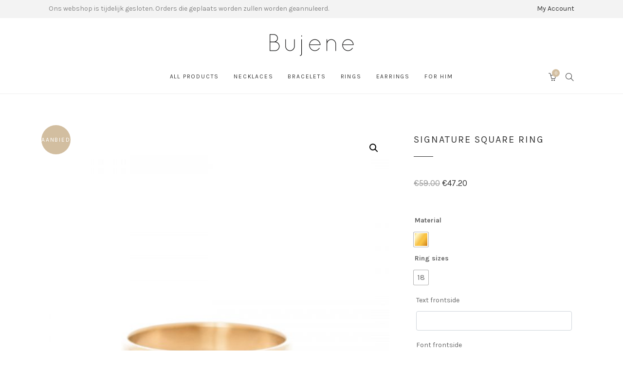

--- FILE ---
content_type: text/html; charset=UTF-8
request_url: https://bujene.com/product/signature-large-ring/
body_size: 17143
content:
<!DOCTYPE html>
<html lang="nl">
	<head>
		<meta charset="UTF-8">
		<meta name="viewport" content="width=device-width, initial-scale=1">
		<link rel="stylesheet" media="print" onload="this.onload=null;this.media='all';" id="ao_optimized_gfonts" href="https://fonts.googleapis.com/css?family=Karla%3A100%2C100i%2C200%2C200i%2C300%2C300i%2C400%2C400i%2C500%2C500i%2C600%2C600i%2C700%2C700i%2C800%2C800i%2C900%2C900i&amp;display=swap" /><link rel="profile" href="http://gmpg.org/xfn/11">
		<link rel="pingback" href="https://bujene.com/xmlrpc.php">

		<link media="all" href="https://bujene.com/wp-content/cache/autoptimize/css/autoptimize_2c8308aeafd4368a7f01358b9cad9b90.css" rel="stylesheet" /><style media="screen">.mollie-gateway-icon{width:32px;vertical-align:bottom}label .mollie-gateway-icon{float:right}</style><link media="only screen and (max-width: 767px)" href="https://bujene.com/wp-content/cache/autoptimize/css/autoptimize_541e2ced151704f4ff1844c6de47ec02.css" rel="stylesheet" /><title>Signature square ring &#8211; Bujene</title>
<meta name='robots' content='max-image-preview:large' />
<link rel='dns-prefetch' href='//cdnjs.cloudflare.com' />
<link rel='dns-prefetch' href='//netdna.bootstrapcdn.com' />
<link rel='dns-prefetch' href='//s.w.org' />
<link href='https://fonts.gstatic.com' crossorigin='anonymous' rel='preconnect' />
<link rel="alternate" type="application/rss+xml" title="Bujene &raquo; Feed" href="https://bujene.com/feed/" />
<link rel="alternate" type="application/rss+xml" title="Bujene &raquo; Reactiesfeed" href="https://bujene.com/comments/feed/" />
		<script type="text/javascript">
			window._wpemojiSettings = {"baseUrl":"https:\/\/s.w.org\/images\/core\/emoji\/13.0.1\/72x72\/","ext":".png","svgUrl":"https:\/\/s.w.org\/images\/core\/emoji\/13.0.1\/svg\/","svgExt":".svg","source":{"concatemoji":"https:\/\/bujene.com\/wp-includes\/js\/wp-emoji-release.min.js?ver=5.7.14"}};
			!function(e,a,t){var n,r,o,i=a.createElement("canvas"),p=i.getContext&&i.getContext("2d");function s(e,t){var a=String.fromCharCode;p.clearRect(0,0,i.width,i.height),p.fillText(a.apply(this,e),0,0);e=i.toDataURL();return p.clearRect(0,0,i.width,i.height),p.fillText(a.apply(this,t),0,0),e===i.toDataURL()}function c(e){var t=a.createElement("script");t.src=e,t.defer=t.type="text/javascript",a.getElementsByTagName("head")[0].appendChild(t)}for(o=Array("flag","emoji"),t.supports={everything:!0,everythingExceptFlag:!0},r=0;r<o.length;r++)t.supports[o[r]]=function(e){if(!p||!p.fillText)return!1;switch(p.textBaseline="top",p.font="600 32px Arial",e){case"flag":return s([127987,65039,8205,9895,65039],[127987,65039,8203,9895,65039])?!1:!s([55356,56826,55356,56819],[55356,56826,8203,55356,56819])&&!s([55356,57332,56128,56423,56128,56418,56128,56421,56128,56430,56128,56423,56128,56447],[55356,57332,8203,56128,56423,8203,56128,56418,8203,56128,56421,8203,56128,56430,8203,56128,56423,8203,56128,56447]);case"emoji":return!s([55357,56424,8205,55356,57212],[55357,56424,8203,55356,57212])}return!1}(o[r]),t.supports.everything=t.supports.everything&&t.supports[o[r]],"flag"!==o[r]&&(t.supports.everythingExceptFlag=t.supports.everythingExceptFlag&&t.supports[o[r]]);t.supports.everythingExceptFlag=t.supports.everythingExceptFlag&&!t.supports.flag,t.DOMReady=!1,t.readyCallback=function(){t.DOMReady=!0},t.supports.everything||(n=function(){t.readyCallback()},a.addEventListener?(a.addEventListener("DOMContentLoaded",n,!1),e.addEventListener("load",n,!1)):(e.attachEvent("onload",n),a.attachEvent("onreadystatechange",function(){"complete"===a.readyState&&t.readyCallback()})),(n=t.source||{}).concatemoji?c(n.concatemoji):n.wpemoji&&n.twemoji&&(c(n.twemoji),c(n.wpemoji)))}(window,document,window._wpemojiSettings);
		</script>
		
	












<link rel='stylesheet' id='prefix-font-awesome-css'  href='//netdna.bootstrapcdn.com/font-awesome/4.0.3/css/font-awesome.min.css?ver=4.0.3' type='text/css' media='all' />

<style id='ppom-custom-fonts-inline-css' type='text/css'>
@font-face {
    font-family: 'Simplicity';
    font-style: normal;
    font-weight: 200;
    src: url('/wp-content/uploads/Simplicity.ttf');
}
</style>













<link rel='stylesheet' id='popup-maker-site-css'  href='https://bujene.com/wp-content/cache/autoptimize/css/autoptimize_single_af6e40766b6236dbaf11b2dbb2ca071a.css?generated=1725369309&#038;ver=1.16.2' type='text/css' media='all' />






<script type="text/template" id="tmpl-variation-template">
	<div class="woocommerce-variation-description">{{{ data.variation.variation_description }}}</div>
	<div class="woocommerce-variation-price">{{{ data.variation.price_html }}}</div>
	<div class="woocommerce-variation-availability">{{{ data.variation.availability_html }}}</div>
</script>
<script type="text/template" id="tmpl-unavailable-variation-template">
	<p>Sorry, dit product is niet beschikbaar. Kies een andere combinatie.</p>
</script>
<script type='text/javascript' src='https://bujene.com/wp-includes/js/jquery/jquery.min.js?ver=3.5.1' id='jquery-core-js'></script>




<link rel="https://api.w.org/" href="https://bujene.com/wp-json/" /><link rel="alternate" type="application/json" href="https://bujene.com/wp-json/wp/v2/product/37969" /><link rel="EditURI" type="application/rsd+xml" title="RSD" href="https://bujene.com/xmlrpc.php?rsd" />
<link rel="wlwmanifest" type="application/wlwmanifest+xml" href="https://bujene.com/wp-includes/wlwmanifest.xml" /> 
<meta name="generator" content="WordPress 5.7.14" />
<meta name="generator" content="WooCommerce 5.2.5" />
<link rel="canonical" href="https://bujene.com/product/signature-large-ring/" />
<link rel='shortlink' href='https://bujene.com/?p=37969' />
<link rel="alternate" type="application/json+oembed" href="https://bujene.com/wp-json/oembed/1.0/embed?url=https%3A%2F%2Fbujene.com%2Fproduct%2Fsignature-large-ring%2F" />
<link rel="alternate" type="text/xml+oembed" href="https://bujene.com/wp-json/oembed/1.0/embed?url=https%3A%2F%2Fbujene.com%2Fproduct%2Fsignature-large-ring%2F&#038;format=xml" />
                                    	<noscript><style>.woocommerce-product-gallery{ opacity: 1 !important; }</style></noscript>
				<script  type="text/javascript">
				!function(f,b,e,v,n,t,s){if(f.fbq)return;n=f.fbq=function(){n.callMethod?
					n.callMethod.apply(n,arguments):n.queue.push(arguments)};if(!f._fbq)f._fbq=n;
					n.push=n;n.loaded=!0;n.version='2.0';n.queue=[];t=b.createElement(e);t.async=!0;
					t.src=v;s=b.getElementsByTagName(e)[0];s.parentNode.insertBefore(t,s)}(window,
					document,'script','https://connect.facebook.net/en_US/fbevents.js');
			</script>
			<!-- WooCommerce Facebook Integration Begin -->
			<script  type="text/javascript">

				fbq('init', '545849019485704', {}, {
    "agent": "woocommerce-5.2.5-2.4.0"
});

				fbq( 'track', 'PageView', {
    "source": "woocommerce",
    "version": "5.2.5",
    "pluginVersion": "2.4.0"
} );

				document.addEventListener( 'DOMContentLoaded', function() {
					jQuery && jQuery( function( $ ) {
						// insert placeholder for events injected when a product is added to the cart through AJAX
						$( document.body ).append( '<div class=\"wc-facebook-pixel-event-placeholder\"></div>' );
					} );
				}, false );

			</script>
			<!-- WooCommerce Facebook Integration End -->
			<link rel="icon" href="https://bujene.com/wp-content/uploads/2019/02/bujene-klein-1.png" sizes="32x32" />
<link rel="icon" href="https://bujene.com/wp-content/uploads/2019/02/bujene-klein-1.png" sizes="192x192" />
<link rel="apple-touch-icon" href="https://bujene.com/wp-content/uploads/2019/02/bujene-klein-1.png" />
<meta name="msapplication-TileImage" content="https://bujene.com/wp-content/uploads/2019/02/bujene-klein-1.png" />
	</head>

	<body class="product-template-default single single-product postid-37969 wp-embed-responsive theme-primrose woocommerce woocommerce-page woocommerce-no-js woo-variation-swatches wvs-theme-primrose-child wvs-theme-child-primrose wvs-style-squared wvs-attr-behavior-blur wvs-tooltip wvs-css wvs-show-label">
				<div id="page" class="site">
			<div id="top"></div>

						<div id="topbar" class="topbar-section topbar-layout-wrapped">
				<div class="wrapper">
																<div class="topbar-text">
							Ons webshop is tijdelijk gesloten. Orders die geplaats worden zullen worden geannuleerd.						</div><!-- .topbar-text -->
					
											<div class="topbar-navigation">
							<div class="menu-topbar-container"><ul id="topbar-menu" class="menu"><li id="menu-item-493" class="menu-item menu-item-type-post_type menu-item-object-page menu-item-493"><a href="https://bujene.com/my-account-2/">My Account</a></li>
</ul></div>						</div><!-- .topbar-navigation -->
									</div><!-- .wrapper -->
			</div><!-- #topbar -->
					
					<header id="masthead" class="header-section site-header" role="banner">
			<div class="wrapper">
				<p id="logo" class="header-logo site-title">				<a href="https://bujene.com/" rel="home">
					<noscript><img width="400" height="100" src="https://bujene.com/wp-content/uploads/2019/02/bujene-full.jpg" class="attachment-full size-full" alt="Bujene" srcset="https://bujene.com/wp-content/uploads/2019/02/bujene-full.jpg 400w, https://bujene.com/wp-content/uploads/2019/02/bujene-full-300x75.jpg 300w" sizes="(max-width: 400px) 100vw, 400px" /></noscript><img width="400" height="100" src='data:image/svg+xml,%3Csvg%20xmlns=%22http://www.w3.org/2000/svg%22%20viewBox=%220%200%20400%20100%22%3E%3C/svg%3E' data-src="https://bujene.com/wp-content/uploads/2019/02/bujene-full.jpg" class="lazyload attachment-full size-full" alt="Bujene" data-srcset="https://bujene.com/wp-content/uploads/2019/02/bujene-full.jpg 400w, https://bujene.com/wp-content/uploads/2019/02/bujene-full-300x75.jpg 300w" data-sizes="(max-width: 400px) 100vw, 400px" />				</a>
				</p><!-- .site-title -->
			</div><!-- .wrapper -->
		</header><!-- #masthead -->
		
					<div id="navigation" class="navigation-anchor">
			<div class="navigation-section navigation-floating navigation-layout-wrapped">
				<div class="wrapper">
					<div class="header-content">
						<nav id="header-navigation" class="header-navigation main-navigation typography-menu" role="navigation">
							<button class="header-navigation-toggle toggle"><i class="icon icon-menu"></i><span>Menu</span></button>
							<div class="menu-primary-container"><ul id="primary-menu" class="menu"><li id="menu-item-619" class="menu-item menu-item-type-post_type menu-item-object-page current_page_parent menu-item-619"><a href="https://bujene.com/shop/">All products</a></li>
<li id="menu-item-529" class="menu-item menu-item-type-taxonomy menu-item-object-product_cat menu-item-529"><a href="https://bujene.com/product-category/necklaces/">Necklaces</a></li>
<li id="menu-item-527" class="menu-item menu-item-type-taxonomy menu-item-object-product_cat menu-item-527"><a href="https://bujene.com/product-category/bracelets/">Bracelets</a></li>
<li id="menu-item-618" class="menu-item menu-item-type-taxonomy menu-item-object-product_cat current-product-ancestor current-menu-parent current-product-parent menu-item-618"><a href="https://bujene.com/product-category/rings/">Rings</a></li>
<li id="menu-item-528" class="menu-item menu-item-type-taxonomy menu-item-object-product_cat menu-item-528"><a href="https://bujene.com/product-category/earrings/">Earrings</a></li>
<li id="menu-item-17399" class="menu-item menu-item-type-taxonomy menu-item-object-product_cat menu-item-17399"><a href="https://bujene.com/product-category/forhim/">For Him</a></li>
</ul></div>						</nav><!-- #header-navigation -->

													<div id="header-floating-logo" class="header-floating-logo">	
																	<a href="https://bujene.com/">
										<noscript><img width="200" height="200" src="https://bujene.com/wp-content/uploads/2019/02/bujene-klein.png" class="attachment-full size-full" alt="Bujene" srcset="https://bujene.com/wp-content/uploads/2019/02/bujene-klein.png 200w, https://bujene.com/wp-content/uploads/2019/02/bujene-klein-150x150.png 150w, https://bujene.com/wp-content/uploads/2019/02/bujene-klein-100x100.png 100w" sizes="(max-width: 200px) 100vw, 200px" /></noscript><img width="200" height="200" src='data:image/svg+xml,%3Csvg%20xmlns=%22http://www.w3.org/2000/svg%22%20viewBox=%220%200%20200%20200%22%3E%3C/svg%3E' data-src="https://bujene.com/wp-content/uploads/2019/02/bujene-klein.png" class="lazyload attachment-full size-full" alt="Bujene" data-srcset="https://bujene.com/wp-content/uploads/2019/02/bujene-klein.png 200w, https://bujene.com/wp-content/uploads/2019/02/bujene-klein-150x150.png 150w, https://bujene.com/wp-content/uploads/2019/02/bujene-klein-100x100.png 100w" data-sizes="(max-width: 200px) 100vw, 200px" />									</a>
															</div>
						
													<div id="header-search" class="header-search">
								<button class="header-search-toggle toggle">
									<span class="screen-reader-text">Search</span>
									<i class="icon icon-magnifier"></i>
									<i class="close"></i>
								</button>
								<div class="header-search-widget">
									<form role="search" method="get" class="search-form" action="https://bujene.com/">
				<label>
					<span class="screen-reader-text">Zoeken naar:</span>
					<input type="search" class="search-field" placeholder="Zoeken &hellip;" value="" name="s" />
				</label>
				<input type="submit" class="search-submit" value="Zoeken" />
			<input type="hidden" name="post_type" value="product"></form>								</div>
							</div><!-- #header-search -->
						
													<div id="header-cart" class="header-cart">
																	<button class="header-cart-link header-cart-toggle toggle">
										<i class="icon icon-basket"></i>
										<span class="screen-reader-text">Cart</span>
										<span class="cart-count">0</span>
									</button>
																		<div class="header-cart-widget">
										<div class="widget woocommerce widget_shopping_cart"><div class="widget_shopping_cart_content"></div></div>									</div>
																								</div><!-- #header-cart -->
						
											</div><!-- .header-content -->
				</div>

									<div class="header-border-bottom"></div>
							</div><!-- .navigation-section -->
		</div><!-- #navigation -->
		
			<div id="content" class="site-content">
				<div class="wrapper">
		<div id="primary" class="content-area woocommerce-content full-width sidebar-position-right">
		<main id="main" class="site-main" role="main">
	
					
			<div class="woocommerce-notices-wrapper"></div><div id="product-37969" class="pif-has-gallery product type-product post-37969 status-publish first instock product_cat-rings has-post-thumbnail sale taxable shipping-taxable purchasable product-type-variable">

	
	<span class="onsale">Aanbieding!</span>
	<div class="woocommerce-product-gallery woocommerce-product-gallery--with-images woocommerce-product-gallery--columns-4 images" data-columns="4" style="opacity: 0; transition: opacity .25s ease-in-out;">
	<figure class="woocommerce-product-gallery__wrapper">
		<div data-thumb="https://bujene.com/wp-content/uploads/2020/12/Square-ringkopie-1-100x100.jpg" data-thumb-alt="" class="woocommerce-product-gallery__image"><a href="https://bujene.com/wp-content/uploads/2020/12/Square-ringkopie-1.jpg"><img width="600" height="800" src="https://bujene.com/wp-content/uploads/2020/12/Square-ringkopie-1-600x800.jpg" class="wp-post-image" alt="" title="Square ringkopie" data-caption="" data-src="https://bujene.com/wp-content/uploads/2020/12/Square-ringkopie-1.jpg" data-large_image="https://bujene.com/wp-content/uploads/2020/12/Square-ringkopie-1.jpg" data-large_image_width="1080" data-large_image_height="1440" srcset="https://bujene.com/wp-content/uploads/2020/12/Square-ringkopie-1-600x800.jpg 600w, https://bujene.com/wp-content/uploads/2020/12/Square-ringkopie-1-225x300.jpg 225w, https://bujene.com/wp-content/uploads/2020/12/Square-ringkopie-1-768x1024.jpg 768w, https://bujene.com/wp-content/uploads/2020/12/Square-ringkopie-1-480x640.jpg 480w, https://bujene.com/wp-content/uploads/2020/12/Square-ringkopie-1-450x600.jpg 450w, https://bujene.com/wp-content/uploads/2020/12/Square-ringkopie-1.jpg 1080w" sizes="(max-width: 600px) 100vw, 600px" /></a></div><div data-thumb="https://bujene.com/wp-content/uploads/2020/12/IMG_3272-100x100.jpg" data-thumb-alt="" class="woocommerce-product-gallery__image"><a href="https://bujene.com/wp-content/uploads/2020/12/IMG_3272-scaled.jpg"><img width="600" height="800" src="https://bujene.com/wp-content/uploads/2020/12/IMG_3272-600x800.jpg" class="" alt="" title="IMG_3272" data-caption="" data-src="https://bujene.com/wp-content/uploads/2020/12/IMG_3272-scaled.jpg" data-large_image="https://bujene.com/wp-content/uploads/2020/12/IMG_3272-scaled.jpg" data-large_image_width="1920" data-large_image_height="2560" srcset="https://bujene.com/wp-content/uploads/2020/12/IMG_3272-600x800.jpg 600w, https://bujene.com/wp-content/uploads/2020/12/IMG_3272-225x300.jpg 225w, https://bujene.com/wp-content/uploads/2020/12/IMG_3272-768x1024.jpg 768w, https://bujene.com/wp-content/uploads/2020/12/IMG_3272-1152x1536.jpg 1152w, https://bujene.com/wp-content/uploads/2020/12/IMG_3272-1536x2048.jpg 1536w, https://bujene.com/wp-content/uploads/2020/12/IMG_3272-1080x1440.jpg 1080w, https://bujene.com/wp-content/uploads/2020/12/IMG_3272-480x640.jpg 480w, https://bujene.com/wp-content/uploads/2020/12/IMG_3272-450x600.jpg 450w, https://bujene.com/wp-content/uploads/2020/12/IMG_3272-scaled.jpg 1920w" sizes="(max-width: 600px) 100vw, 600px" /></a></div><div data-thumb="https://bujene.com/wp-content/uploads/2020/12/IMG_4617-100x100.jpg" data-thumb-alt="" class="woocommerce-product-gallery__image"><a href="https://bujene.com/wp-content/uploads/2020/12/IMG_4617-scaled.jpg"><img width="600" height="800" src="https://bujene.com/wp-content/uploads/2020/12/IMG_4617-600x800.jpg" class="" alt="" title="IMG_4617" data-caption="" data-src="https://bujene.com/wp-content/uploads/2020/12/IMG_4617-scaled.jpg" data-large_image="https://bujene.com/wp-content/uploads/2020/12/IMG_4617-scaled.jpg" data-large_image_width="1920" data-large_image_height="2560" srcset="https://bujene.com/wp-content/uploads/2020/12/IMG_4617-600x800.jpg 600w, https://bujene.com/wp-content/uploads/2020/12/IMG_4617-225x300.jpg 225w, https://bujene.com/wp-content/uploads/2020/12/IMG_4617-768x1024.jpg 768w, https://bujene.com/wp-content/uploads/2020/12/IMG_4617-1152x1536.jpg 1152w, https://bujene.com/wp-content/uploads/2020/12/IMG_4617-1536x2048.jpg 1536w, https://bujene.com/wp-content/uploads/2020/12/IMG_4617-1080x1440.jpg 1080w, https://bujene.com/wp-content/uploads/2020/12/IMG_4617-480x640.jpg 480w, https://bujene.com/wp-content/uploads/2020/12/IMG_4617-450x600.jpg 450w, https://bujene.com/wp-content/uploads/2020/12/IMG_4617-scaled.jpg 1920w" sizes="(max-width: 600px) 100vw, 600px" /></a></div>	</figure>
</div>

	<div class="summary entry-summary">
		<h1 class="product_title entry-title">Signature square ring</h1><p class="price"><del><span class="woocommerce-Price-amount amount"><bdi><span class="woocommerce-Price-currencySymbol">&euro;</span>59.00</bdi></span></del> <ins><span class="woocommerce-Price-amount amount"><bdi><span class="woocommerce-Price-currencySymbol">&euro;</span>47.20</bdi></span></ins></p>

<form class="variations_form cart" action="https://bujene.com/product/signature-large-ring/" method="post" enctype='multipart/form-data' data-product_id="37969" data-product_variations="[{&quot;attributes&quot;:{&quot;attribute_pa_material&quot;:&quot;&quot;,&quot;attribute_pa_ring-size&quot;:&quot;&quot;},&quot;availability_html&quot;:&quot;&quot;,&quot;backorders_allowed&quot;:false,&quot;dimensions&quot;:{&quot;length&quot;:&quot;&quot;,&quot;width&quot;:&quot;&quot;,&quot;height&quot;:&quot;&quot;},&quot;dimensions_html&quot;:&quot;Niet beschikbaar&quot;,&quot;display_price&quot;:47.2,&quot;display_regular_price&quot;:59,&quot;image&quot;:{&quot;title&quot;:&quot;Square ringkopie&quot;,&quot;caption&quot;:&quot;&quot;,&quot;url&quot;:&quot;https:\/\/bujene.com\/wp-content\/uploads\/2020\/12\/Square-ringkopie-1.jpg&quot;,&quot;alt&quot;:&quot;&quot;,&quot;src&quot;:&quot;https:\/\/bujene.com\/wp-content\/uploads\/2020\/12\/Square-ringkopie-1-600x800.jpg&quot;,&quot;srcset&quot;:&quot;https:\/\/bujene.com\/wp-content\/uploads\/2020\/12\/Square-ringkopie-1-600x800.jpg 600w, https:\/\/bujene.com\/wp-content\/uploads\/2020\/12\/Square-ringkopie-1-225x300.jpg 225w, https:\/\/bujene.com\/wp-content\/uploads\/2020\/12\/Square-ringkopie-1-768x1024.jpg 768w, https:\/\/bujene.com\/wp-content\/uploads\/2020\/12\/Square-ringkopie-1-480x640.jpg 480w, https:\/\/bujene.com\/wp-content\/uploads\/2020\/12\/Square-ringkopie-1-450x600.jpg 450w, https:\/\/bujene.com\/wp-content\/uploads\/2020\/12\/Square-ringkopie-1.jpg 1080w&quot;,&quot;sizes&quot;:&quot;(max-width: 600px) 100vw, 600px&quot;,&quot;full_src&quot;:&quot;https:\/\/bujene.com\/wp-content\/uploads\/2020\/12\/Square-ringkopie-1.jpg&quot;,&quot;full_src_w&quot;:1080,&quot;full_src_h&quot;:1440,&quot;gallery_thumbnail_src&quot;:&quot;https:\/\/bujene.com\/wp-content\/uploads\/2020\/12\/Square-ringkopie-1-100x100.jpg&quot;,&quot;gallery_thumbnail_src_w&quot;:100,&quot;gallery_thumbnail_src_h&quot;:100,&quot;thumb_src&quot;:&quot;https:\/\/bujene.com\/wp-content\/uploads\/2020\/12\/Square-ringkopie-1-450x600.jpg&quot;,&quot;thumb_src_w&quot;:450,&quot;thumb_src_h&quot;:600,&quot;src_w&quot;:600,&quot;src_h&quot;:800},&quot;image_id&quot;:38118,&quot;is_downloadable&quot;:false,&quot;is_in_stock&quot;:true,&quot;is_purchasable&quot;:true,&quot;is_sold_individually&quot;:&quot;no&quot;,&quot;is_virtual&quot;:false,&quot;max_qty&quot;:&quot;&quot;,&quot;min_qty&quot;:1,&quot;price_html&quot;:&quot;&quot;,&quot;sku&quot;:&quot;&quot;,&quot;variation_description&quot;:&quot;&quot;,&quot;variation_id&quot;:37970,&quot;variation_is_active&quot;:true,&quot;variation_is_visible&quot;:true,&quot;weight&quot;:&quot;&quot;,&quot;weight_html&quot;:&quot;Niet beschikbaar&quot;}]">
	
			<table class="variations" cellspacing="0">
			<tbody>
									<tr>
						<td class="label"><label for="pa_material">Material</label></td>
						<td class="value">
							<select id="pa_material" class=" hide woo-variation-raw-select woo-variation-raw-type-image" style="display:none" name="attribute_pa_material" data-attribute_name="attribute_pa_material" data-show_option_none="yes"><option value="">Een optie kiezen</option><option value="18k-gold-plated-stainless-steel" >18K gold plated stainless steel</option></select><ul role="radiogroup" aria-label="Material"  class="variable-items-wrapper image-variable-wrapper" data-attribute_name="attribute_pa_material" data-attribute_values="[&quot;18k-gold-plated-stainless-steel&quot;]"><li  aria-checked="false" data-wvstooltip="18K gold plated stainless steel" class="variable-item image-variable-item image-variable-item-18k-gold-plated-stainless-steel " title="18K gold plated stainless steel" data-title="18K gold plated stainless steel" data-value="18k-gold-plated-stainless-steel" role="radio" tabindex="0"><div class="variable-item-contents"><noscript><img class="variable-item-image" aria-hidden="true" alt="18K gold plated stainless steel" src="https://bujene.com/wp-content/uploads/2019/02/gold-color-150x150.jpg" width="150" height="150" /></noscript><img class="lazyload variable-item-image" aria-hidden="true" alt="18K gold plated stainless steel" src='data:image/svg+xml,%3Csvg%20xmlns=%22http://www.w3.org/2000/svg%22%20viewBox=%220%200%20150%20150%22%3E%3C/svg%3E' data-src="https://bujene.com/wp-content/uploads/2019/02/gold-color-150x150.jpg" width="150" height="150" /></div></li></ul>						</td>
					</tr>
									<tr>
						<td class="label"><label for="pa_ring-size">Ring sizes</label></td>
						<td class="value">
							<select id="pa_ring-size" class=" hide woo-variation-raw-select woo-variation-raw-type-button" style="display:none" name="attribute_pa_ring-size" data-attribute_name="attribute_pa_ring-size" data-show_option_none="yes"><option value="">Een optie kiezen</option><option value="18" >18</option></select><ul role="radiogroup" aria-label="Ring sizes"  class="variable-items-wrapper button-variable-wrapper" data-attribute_name="attribute_pa_ring-size" data-attribute_values="[&quot;18&quot;]"><li  aria-checked="false" data-wvstooltip="18" class="variable-item button-variable-item button-variable-item-18 " title="18" data-title="18"  data-value="18" role="radio" tabindex="0"><div class="variable-item-contents"><span class="variable-item-span variable-item-span-button">18</span></div></li></ul><a class="reset_variations" href="#">Wissen</a>						</td>
					</tr>
							</tbody>
		</table>

		<div class="single_variation_wrap">
			<div class="woocommerce-variation single_variation"></div><div class="woocommerce-variation-add-to-cart variations_button">
	
<div id="ppom-box-18" class="ppom-wrapper">

	<!-- Display price table before fields -->
	
	<!-- Render hidden inputs -->
	
<input type="hidden" id="ppom_product_price" value="47.2">

<!-- it is setting price to be used for dymanic prices in script.js -->
<input type="hidden" name="ppom[fields][id]" id="ppom_productmeta_id" value="18">

<input type="hidden" name="ppom_product_id" id="ppom_product_id" value="37969">

<!-- Manage conditional hidden fields to skip validation -->
<input type="hidden" name="ppom[conditionally_hidden]" id="conditionally_hidden">

<!-- Option price hidden input: ppom-price.js -->
<input type="hidden" name="ppom[ppom_option_price]" id="ppom_option_price">

<input type="hidden" name="ppom_cart_key" value="">

<input type="hidden" name="add-to-cart" value="37969" />

<div id="ppom-price-cloner-wrapper">
	<span id="ppom-price-cloner">
		&euro;<span class="ppom-price"></span>	</span>
</div>
	<div class="form-row ppom-rendering-fields align-items-center ppom-section-collapse">

		<div data-data_name=text_frontside  data-type="text" class="ppom-field-wrapper ppom-col col-md-12 text_frontside ppom-wrapper_outer-text_frontside">
<div class="form-group ppom-input-text_frontside ppom-c-show ppom-input-text_frontside ppom-c-show" >

	<!-- If title of field exist -->
			<label class="form-control-label" for="text_frontside" >Text frontside</label>
	
	<input 
		type="text" 
		name="ppom[fields][text_frontside]" 
		id="text_frontside" 
		class=" form-control text ppom-input" 
		placeholder="" 
		autocomplete="off" 
		data-type="text" 
		data-data_name="text_frontside" 
		data-title="Text frontside" 
		data-price="" 
		data-onetime="" 
		data-taxable="" 
		data-without_tax="" 
		value="" 
		 

		data-errormsg=""maxlength="15"minlength="1"	>
</div></div><div data-data_name=font_frontside  data-type="fonts" class="ppom-field-wrapper ppom-col col-md-12 font_frontside ppom-wrapper_outer-font_frontside"><div class="form-group ppom-input-font_frontside ppom-c-show ppom-input-font_frontside ppom-c-hide"><label class="form-control-label" for="font_frontside">Font frontside</label><input id="ppom-font-picker-font_frontside" class="ppom-font-picker form-control" name="ppom[fields][font_frontside][font]" /><p class="ppom-font-info">Preview frontside</p></div></div><div data-data_name=upload_image_frontside  data-type="file" class="ppom-field-wrapper ppom-col col-md-12 upload_image_frontside ppom-wrapper_outer-upload_image_frontside">

<div id="ppom-file-container-upload_image_frontside" class="form-group ppom-input-upload_image_frontside ppom-c-show ppom-input-upload_image_frontside ppom-c-show" >

	<!-- if title of field exist -->
			<label class="form-control-label" for="upload_image_frontside" >upload image frontside<span class="show_description">Max 10mb</span></label>
	
	
	<div class="ppom-file-container text-center" style="height: auto;">
		<a 
			href="javascript:;" 
			id="selectfiles-upload_image_frontside" 
			class="btn btn-primary "
		>
			Upload image fronstide		</a>
		<span class="ppom-dragdrop-text">Drag File Here</span>
	</div> <!-- ppom-file-container -->

	<div id="filelist-upload_image_frontside" class="filelist">
		
			</div> <!-- filelist -->
</div></div><div data-data_name=comment  data-type="textarea" class="ppom-field-wrapper ppom-col col-md-12 comment ppom-wrapper_outer-comment">
<div class="form-group ppom-input-comment ppom-c-show ppom-input-comment ppom-c-hide" >

	<!-- if title of field exist -->
			<label class="form-control-label" for="comment" >Comment</label>
	
			<textarea
		name="ppom[fields][comment]" 
		id="comment" 
		class=" form-control textarea ppom-input" 
		placeholder="" 

		data-errormsg=""maxlength=""		></textarea>

	
</div></div>
	</div> <!-- end form-row -->

	<!-- Display price table after fields -->
	<div id="ppom-price-container"></div>
	<div style="clear:both"></div>

</div>  <!-- end ppom-wrapper -->
		<div class="quantity">
				<label class="screen-reader-text" for="quantity_69718e855b37d">Signature square ring aantal</label>
		<input
			type="number"
			id="quantity_69718e855b37d"
			class="input-text qty text"
			step="1"
			min="1"
			max=""
			name="quantity"
			value="1"
			title="Aantal"
			size="4"
			placeholder=""
			inputmode="numeric" />
			</div>
	
	<button type="submit" class="single_add_to_cart_button button alt">In winkelmand</button>

	
	<input type="hidden" name="add-to-cart" value="37969" />
	<input type="hidden" name="product_id" value="37969" />
	<input type="hidden" name="variation_id" class="variation_id" value="0" />
</div>
		</div>
	
	</form>

<div class="product_meta">

	
	
	<span class="posted_in">Categorie: <a href="https://bujene.com/product-category/rings/" rel="tag">Rings</a></span>
	
	
</div>
	</div>

	
	<div class="woocommerce-tabs wc-tabs-wrapper">
		<ul class="tabs wc-tabs" role="tablist">
							<li class="description_tab" id="tab-title-description" role="tab" aria-controls="tab-description">
					<a href="#tab-description">
						Beschrijving					</a>
				</li>
							<li class="additional_information_tab" id="tab-title-additional_information" role="tab" aria-controls="tab-additional_information">
					<a href="#tab-additional_information">
						Extra informatie					</a>
				</li>
					</ul>
					<div class="woocommerce-Tabs-panel woocommerce-Tabs-panel--description panel entry-content wc-tab" id="tab-description" role="tabpanel" aria-labelledby="tab-title-description">
				
	<h2>Beschrijving</h2>

<p>With our signature large ring you can wear your special letters close to your heart. This Signature ring is perfect for layering with your other favourites.</p>
<p>Our signature ring comes is these options:</p>
<ul>
<li>Material: Gold plated stainless steel</li>
<li>Ringsize is in MM</li>
</ul>
<p>Other size? Please mail us for availability!</p>
<p>Info@bujene.com</p>
<p>&nbsp;</p>
			</div>
					<div class="woocommerce-Tabs-panel woocommerce-Tabs-panel--additional_information panel entry-content wc-tab" id="tab-additional_information" role="tabpanel" aria-labelledby="tab-title-additional_information">
				
	<h2>Extra informatie</h2>

<table class="woocommerce-product-attributes shop_attributes">
			<tr class="woocommerce-product-attributes-item woocommerce-product-attributes-item--attribute_pa_material">
			<th class="woocommerce-product-attributes-item__label">Material</th>
			<td class="woocommerce-product-attributes-item__value"><p>18K gold plated stainless steel</p>
</td>
		</tr>
			<tr class="woocommerce-product-attributes-item woocommerce-product-attributes-item--attribute_pa_collection">
			<th class="woocommerce-product-attributes-item__label">Collection</th>
			<td class="woocommerce-product-attributes-item__value"><p>Initial collection</p>
</td>
		</tr>
			<tr class="woocommerce-product-attributes-item woocommerce-product-attributes-item--attribute_pa_ring-size">
			<th class="woocommerce-product-attributes-item__label">Ring sizes</th>
			<td class="woocommerce-product-attributes-item__value"><p>18</p>
</td>
		</tr>
	</table>
			</div>
		
			</div>


	<section class="related products">

					<h2>Gerelateerde producten</h2>
				
		<ul class="products columns-3">

			
					<li class="product type-product post-2037 status-publish first instock product_cat-rings has-post-thumbnail taxable shipping-taxable purchasable product-type-variable">
	<a href="https://bujene.com/product/signature-small-ring/" class="woocommerce-LoopProduct-link woocommerce-loop-product__link"><noscript><img width="450" height="600" src="https://bujene.com/wp-content/uploads/2020/08/signature-smal-coin-ring-450x600.jpg" class="attachment-woocommerce_thumbnail size-woocommerce_thumbnail" alt="" srcset="https://bujene.com/wp-content/uploads/2020/08/signature-smal-coin-ring-450x600.jpg 450w, https://bujene.com/wp-content/uploads/2020/08/signature-smal-coin-ring-225x300.jpg 225w, https://bujene.com/wp-content/uploads/2020/08/signature-smal-coin-ring-769x1024.jpg 769w, https://bujene.com/wp-content/uploads/2020/08/signature-smal-coin-ring-768x1023.jpg 768w, https://bujene.com/wp-content/uploads/2020/08/signature-smal-coin-ring-1153x1536.jpg 1153w, https://bujene.com/wp-content/uploads/2020/08/signature-smal-coin-ring-1080x1439.jpg 1080w, https://bujene.com/wp-content/uploads/2020/08/signature-smal-coin-ring-480x640.jpg 480w, https://bujene.com/wp-content/uploads/2020/08/signature-smal-coin-ring-600x799.jpg 600w, https://bujene.com/wp-content/uploads/2020/08/signature-smal-coin-ring.jpg 1501w" sizes="(max-width: 450px) 100vw, 450px" /></noscript><img width="450" height="600" src='data:image/svg+xml,%3Csvg%20xmlns=%22http://www.w3.org/2000/svg%22%20viewBox=%220%200%20450%20600%22%3E%3C/svg%3E' data-src="https://bujene.com/wp-content/uploads/2020/08/signature-smal-coin-ring-450x600.jpg" class="lazyload attachment-woocommerce_thumbnail size-woocommerce_thumbnail" alt="" data-srcset="https://bujene.com/wp-content/uploads/2020/08/signature-smal-coin-ring-450x600.jpg 450w, https://bujene.com/wp-content/uploads/2020/08/signature-smal-coin-ring-225x300.jpg 225w, https://bujene.com/wp-content/uploads/2020/08/signature-smal-coin-ring-769x1024.jpg 769w, https://bujene.com/wp-content/uploads/2020/08/signature-smal-coin-ring-768x1023.jpg 768w, https://bujene.com/wp-content/uploads/2020/08/signature-smal-coin-ring-1153x1536.jpg 1153w, https://bujene.com/wp-content/uploads/2020/08/signature-smal-coin-ring-1080x1439.jpg 1080w, https://bujene.com/wp-content/uploads/2020/08/signature-smal-coin-ring-480x640.jpg 480w, https://bujene.com/wp-content/uploads/2020/08/signature-smal-coin-ring-600x799.jpg 600w, https://bujene.com/wp-content/uploads/2020/08/signature-smal-coin-ring.jpg 1501w" data-sizes="(max-width: 450px) 100vw, 450px" /><h2 class="woocommerce-loop-product__title">Signature Small Ring 14K GOLD</h2>
	<span class="price"><span class="woocommerce-Price-amount amount"><bdi><span class="woocommerce-Price-currencySymbol">&euro;</span>199.00</bdi></span></span>
</a></li>

			
					<li class="pif-has-gallery product type-product post-7774 status-publish instock product_cat-rings has-post-thumbnail taxable shipping-taxable purchasable product-type-variable">
	<a href="https://bujene.com/product/signature-bar-ring-14k-gold/" class="woocommerce-LoopProduct-link woocommerce-loop-product__link"><noscript><img width="450" height="600" src="https://bujene.com/wp-content/uploads/2020/03/Signature-bar-ring2-1-450x600.jpg" class="attachment-woocommerce_thumbnail size-woocommerce_thumbnail" alt="" srcset="https://bujene.com/wp-content/uploads/2020/03/Signature-bar-ring2-1-450x600.jpg 450w, https://bujene.com/wp-content/uploads/2020/03/Signature-bar-ring2-1-225x300.jpg 225w, https://bujene.com/wp-content/uploads/2020/03/Signature-bar-ring2-1-480x640.jpg 480w, https://bujene.com/wp-content/uploads/2020/03/Signature-bar-ring2-1-600x800.jpg 600w, https://bujene.com/wp-content/uploads/2020/03/Signature-bar-ring2-1.jpg 625w" sizes="(max-width: 450px) 100vw, 450px" /></noscript><img width="450" height="600" src='data:image/svg+xml,%3Csvg%20xmlns=%22http://www.w3.org/2000/svg%22%20viewBox=%220%200%20450%20600%22%3E%3C/svg%3E' data-src="https://bujene.com/wp-content/uploads/2020/03/Signature-bar-ring2-1-450x600.jpg" class="lazyload attachment-woocommerce_thumbnail size-woocommerce_thumbnail" alt="" data-srcset="https://bujene.com/wp-content/uploads/2020/03/Signature-bar-ring2-1-450x600.jpg 450w, https://bujene.com/wp-content/uploads/2020/03/Signature-bar-ring2-1-225x300.jpg 225w, https://bujene.com/wp-content/uploads/2020/03/Signature-bar-ring2-1-480x640.jpg 480w, https://bujene.com/wp-content/uploads/2020/03/Signature-bar-ring2-1-600x800.jpg 600w, https://bujene.com/wp-content/uploads/2020/03/Signature-bar-ring2-1.jpg 625w" data-sizes="(max-width: 450px) 100vw, 450px" /><noscript><img width="450" height="600" src="https://bujene.com/wp-content/uploads/2020/03/smal-bar-ring-1-450x600.jpg" class="secondary-image attachment-shop-catalog wp-post-image wp-post-image--secondary" alt="" title="smal bar ring" srcset="https://bujene.com/wp-content/uploads/2020/03/smal-bar-ring-1-450x600.jpg 450w, https://bujene.com/wp-content/uploads/2020/03/smal-bar-ring-1-225x300.jpg 225w, https://bujene.com/wp-content/uploads/2020/03/smal-bar-ring-1-769x1024.jpg 769w, https://bujene.com/wp-content/uploads/2020/03/smal-bar-ring-1-768x1023.jpg 768w, https://bujene.com/wp-content/uploads/2020/03/smal-bar-ring-1-1153x1536.jpg 1153w, https://bujene.com/wp-content/uploads/2020/03/smal-bar-ring-1-1080x1439.jpg 1080w, https://bujene.com/wp-content/uploads/2020/03/smal-bar-ring-1-480x640.jpg 480w, https://bujene.com/wp-content/uploads/2020/03/smal-bar-ring-1-600x799.jpg 600w, https://bujene.com/wp-content/uploads/2020/03/smal-bar-ring-1.jpg 1501w" sizes="(max-width: 450px) 100vw, 450px" /></noscript><img width="450" height="600" src='data:image/svg+xml,%3Csvg%20xmlns=%22http://www.w3.org/2000/svg%22%20viewBox=%220%200%20450%20600%22%3E%3C/svg%3E' data-src="https://bujene.com/wp-content/uploads/2020/03/smal-bar-ring-1-450x600.jpg" class="lazyload secondary-image attachment-shop-catalog wp-post-image wp-post-image--secondary" alt="" title="smal bar ring" data-srcset="https://bujene.com/wp-content/uploads/2020/03/smal-bar-ring-1-450x600.jpg 450w, https://bujene.com/wp-content/uploads/2020/03/smal-bar-ring-1-225x300.jpg 225w, https://bujene.com/wp-content/uploads/2020/03/smal-bar-ring-1-769x1024.jpg 769w, https://bujene.com/wp-content/uploads/2020/03/smal-bar-ring-1-768x1023.jpg 768w, https://bujene.com/wp-content/uploads/2020/03/smal-bar-ring-1-1153x1536.jpg 1153w, https://bujene.com/wp-content/uploads/2020/03/smal-bar-ring-1-1080x1439.jpg 1080w, https://bujene.com/wp-content/uploads/2020/03/smal-bar-ring-1-480x640.jpg 480w, https://bujene.com/wp-content/uploads/2020/03/smal-bar-ring-1-600x799.jpg 600w, https://bujene.com/wp-content/uploads/2020/03/smal-bar-ring-1.jpg 1501w" data-sizes="(max-width: 450px) 100vw, 450px" /><h2 class="woocommerce-loop-product__title">Signature Bar Ring 14K GOLD</h2>
	<span class="price"><span class="woocommerce-Price-amount amount"><bdi><span class="woocommerce-Price-currencySymbol">&euro;</span>250.00</bdi></span></span>
</a></li>

			
					<li class="pif-has-gallery product type-product post-37632 status-publish last instock product_cat-rings has-post-thumbnail taxable shipping-taxable purchasable product-type-variable">
	<a href="https://bujene.com/product/signature-bar-ring-14k-gold-copy/" class="woocommerce-LoopProduct-link woocommerce-loop-product__link"><noscript><img width="450" height="600" src="https://bujene.com/wp-content/uploads/2020/08/bar-ring-fingerprint-450x600.jpg" class="attachment-woocommerce_thumbnail size-woocommerce_thumbnail" alt="" srcset="https://bujene.com/wp-content/uploads/2020/08/bar-ring-fingerprint-450x600.jpg 450w, https://bujene.com/wp-content/uploads/2020/08/bar-ring-fingerprint-225x300.jpg 225w, https://bujene.com/wp-content/uploads/2020/08/bar-ring-fingerprint-769x1024.jpg 769w, https://bujene.com/wp-content/uploads/2020/08/bar-ring-fingerprint-768x1023.jpg 768w, https://bujene.com/wp-content/uploads/2020/08/bar-ring-fingerprint-1153x1536.jpg 1153w, https://bujene.com/wp-content/uploads/2020/08/bar-ring-fingerprint-1080x1439.jpg 1080w, https://bujene.com/wp-content/uploads/2020/08/bar-ring-fingerprint-480x640.jpg 480w, https://bujene.com/wp-content/uploads/2020/08/bar-ring-fingerprint-600x799.jpg 600w, https://bujene.com/wp-content/uploads/2020/08/bar-ring-fingerprint.jpg 1501w" sizes="(max-width: 450px) 100vw, 450px" /></noscript><img width="450" height="600" src='data:image/svg+xml,%3Csvg%20xmlns=%22http://www.w3.org/2000/svg%22%20viewBox=%220%200%20450%20600%22%3E%3C/svg%3E' data-src="https://bujene.com/wp-content/uploads/2020/08/bar-ring-fingerprint-450x600.jpg" class="lazyload attachment-woocommerce_thumbnail size-woocommerce_thumbnail" alt="" data-srcset="https://bujene.com/wp-content/uploads/2020/08/bar-ring-fingerprint-450x600.jpg 450w, https://bujene.com/wp-content/uploads/2020/08/bar-ring-fingerprint-225x300.jpg 225w, https://bujene.com/wp-content/uploads/2020/08/bar-ring-fingerprint-769x1024.jpg 769w, https://bujene.com/wp-content/uploads/2020/08/bar-ring-fingerprint-768x1023.jpg 768w, https://bujene.com/wp-content/uploads/2020/08/bar-ring-fingerprint-1153x1536.jpg 1153w, https://bujene.com/wp-content/uploads/2020/08/bar-ring-fingerprint-1080x1439.jpg 1080w, https://bujene.com/wp-content/uploads/2020/08/bar-ring-fingerprint-480x640.jpg 480w, https://bujene.com/wp-content/uploads/2020/08/bar-ring-fingerprint-600x799.jpg 600w, https://bujene.com/wp-content/uploads/2020/08/bar-ring-fingerprint.jpg 1501w" data-sizes="(max-width: 450px) 100vw, 450px" /><noscript><img width="450" height="600" src="https://bujene.com/wp-content/uploads/2020/08/barring-3-large-450x600.jpg" class="secondary-image attachment-shop-catalog wp-post-image wp-post-image--secondary" alt="" title="barring 3 large" srcset="https://bujene.com/wp-content/uploads/2020/08/barring-3-large-450x600.jpg 450w, https://bujene.com/wp-content/uploads/2020/08/barring-3-large-225x300.jpg 225w, https://bujene.com/wp-content/uploads/2020/08/barring-3-large-769x1024.jpg 769w, https://bujene.com/wp-content/uploads/2020/08/barring-3-large-768x1023.jpg 768w, https://bujene.com/wp-content/uploads/2020/08/barring-3-large-1153x1536.jpg 1153w, https://bujene.com/wp-content/uploads/2020/08/barring-3-large-1080x1439.jpg 1080w, https://bujene.com/wp-content/uploads/2020/08/barring-3-large-480x640.jpg 480w, https://bujene.com/wp-content/uploads/2020/08/barring-3-large-600x799.jpg 600w, https://bujene.com/wp-content/uploads/2020/08/barring-3-large.jpg 1501w" sizes="(max-width: 450px) 100vw, 450px" /></noscript><img width="450" height="600" src='data:image/svg+xml,%3Csvg%20xmlns=%22http://www.w3.org/2000/svg%22%20viewBox=%220%200%20450%20600%22%3E%3C/svg%3E' data-src="https://bujene.com/wp-content/uploads/2020/08/barring-3-large-450x600.jpg" class="lazyload secondary-image attachment-shop-catalog wp-post-image wp-post-image--secondary" alt="" title="barring 3 large" data-srcset="https://bujene.com/wp-content/uploads/2020/08/barring-3-large-450x600.jpg 450w, https://bujene.com/wp-content/uploads/2020/08/barring-3-large-225x300.jpg 225w, https://bujene.com/wp-content/uploads/2020/08/barring-3-large-769x1024.jpg 769w, https://bujene.com/wp-content/uploads/2020/08/barring-3-large-768x1023.jpg 768w, https://bujene.com/wp-content/uploads/2020/08/barring-3-large-1153x1536.jpg 1153w, https://bujene.com/wp-content/uploads/2020/08/barring-3-large-1080x1439.jpg 1080w, https://bujene.com/wp-content/uploads/2020/08/barring-3-large-480x640.jpg 480w, https://bujene.com/wp-content/uploads/2020/08/barring-3-large-600x799.jpg 600w, https://bujene.com/wp-content/uploads/2020/08/barring-3-large.jpg 1501w" data-sizes="(max-width: 450px) 100vw, 450px" /><h2 class="woocommerce-loop-product__title">Fingerprint bar ring 14K GOLD</h2>
	<span class="price"><span class="woocommerce-Price-amount amount"><bdi><span class="woocommerce-Price-currencySymbol">&euro;</span>249.00</bdi></span></span>
</a></li>

			
		</ul>

	</section>
	</div>


		
			</main><!-- #main -->
	</div><!-- #primary -->
	
	

			</div><!-- .wrapper -->
		</div><!-- #content -->

		
				<footer id="colophon" class="footer-section site-footer" role="contentinfo">
							<div class="footer-border-top"></div>
			
			<div class="wrapper">
				<div class="footer-content">
					
											<div id="footer-widgets" class="footer-widgets footer-widgets-title-border">
							<div class="footer-widgets-row clear">
																	<div class="footer-widgets-col footer-widgets-col-1 align-" style="width: 16%">
										<aside id="nav_menu-1" class="widget widget_nav_menu"><h5 class="widget-title typography-menu">About us</h5><div class="menu-footer-sitemap-container"><ul id="menu-footer-sitemap" class="menu"><li id="menu-item-463" class="menu-item menu-item-type-post_type menu-item-object-page menu-item-463"><a href="https://bujene.com/about-us/">About Us</a></li>
<li id="menu-item-57" class="menu-item menu-item-type-post_type menu-item-object-page menu-item-57"><a href="https://bujene.com/contact-us/">Contact</a></li>
<li id="menu-item-227" class="menu-item menu-item-type-post_type menu-item-object-page menu-item-227"><a href="https://bujene.com/faq/">F.A.Q</a></li>
</ul></div></aside>									</div><!-- .footer-widgets-col -->
																	<div class="footer-widgets-col footer-widgets-col-2 align-" style="width: 16%">
										<aside id="nav_menu-3" class="widget widget_nav_menu"><h5 class="widget-title typography-menu">Customer care</h5><div class="menu-footer-policy-container"><ul id="menu-footer-policy" class="menu"><li id="menu-item-466" class="menu-item menu-item-type-custom menu-item-object-custom menu-item-466"><a href="http://bujene.com/?page_id=1021&#038;preview=true">Materials &#038; Care</a></li>
<li id="menu-item-1256" class="menu-item menu-item-type-post_type menu-item-object-page menu-item-1256"><a href="https://bujene.com/bujene-guarantee/">Bujene Guarantee</a></li>
<li id="menu-item-465" class="menu-item menu-item-type-custom menu-item-object-custom menu-item-465"><a href="http://bujene.com/payments-delivery-returns/%20">Payments, Delivery &#038; Returns</a></li>
<li id="menu-item-583" class="menu-item menu-item-type-post_type menu-item-object-page menu-item-583"><a href="https://bujene.com/terms-and-conditions/">Terms &#038; Conditions</a></li>
<li id="menu-item-1406" class="menu-item menu-item-type-post_type menu-item-object-page menu-item-1406"><a href="https://bujene.com/nocookies/">Cookie settings</a></li>
</ul></div></aside>									</div><!-- .footer-widgets-col -->
																	<div class="footer-widgets-col footer-widgets-col-3 align-" style="width: 16%">
																			</div><!-- .footer-widgets-col -->
																	<div class="footer-widgets-col footer-widgets-col-4 align-" style="width: 22%">
																			</div><!-- .footer-widgets-col -->
																	<div class="footer-widgets-col footer-widgets-col-5 align-right" style="width: 30%">
										<aside id="mc4wp_form_widget-1" class="widget widget_mc4wp_form_widget"><h5 class="widget-title typography-menu">Subscribe for More Updates</h5><script>(function() {
	window.mc4wp = window.mc4wp || {
		listeners: [],
		forms: {
			on: function(evt, cb) {
				window.mc4wp.listeners.push(
					{
						event   : evt,
						callback: cb
					}
				);
			}
		}
	}
})();
</script><!-- Mailchimp for WordPress v4.8.3 - https://wordpress.org/plugins/mailchimp-for-wp/ --><form id="mc4wp-form-1" class="mc4wp-form mc4wp-form-60" method="post" data-id="60" data-name="Primrose" ><div class="mc4wp-form-fields"><p>Get instant updates about our new products and special promos!</p>
<table>
  <tbody>
    <tr>
      <td><input type="email" name="EMAIL" placeholder="Your email address" required /></td>
      <td width="100px"><input type="submit" value="Subscribe" /></td>
    </tr>
  </tbody>
</table></div><label style="display: none !important;">Laat dit veld leeg als je een mens bent: <input type="text" name="_mc4wp_honeypot" value="" tabindex="-1" autocomplete="off" /></label><input type="hidden" name="_mc4wp_timestamp" value="1769049733" /><input type="hidden" name="_mc4wp_form_id" value="60" /><input type="hidden" name="_mc4wp_form_element_id" value="mc4wp-form-1" /><div class="mc4wp-response"></div></form><!-- / Mailchimp for WordPress Plugin --></aside><aside id="text-2" class="widget widget_text">			<div class="textwidget"><p><noscript><img src="https://bujene.com/wp-content/uploads/2019/02/payment.png" alt="payment" width="267" height="30"></noscript><img class="lazyload" src='data:image/svg+xml,%3Csvg%20xmlns=%22http://www.w3.org/2000/svg%22%20viewBox=%220%200%20267%2030%22%3E%3C/svg%3E' data-src="https://bujene.com/wp-content/uploads/2019/02/payment.png" alt="payment" width="267" height="30"></p>
</div>
		</aside>									</div><!-- .footer-widgets-col -->
															</div><!-- .footer-widgets-row -->
						</div><!-- #footer-widgets -->
					
					<div class="footer-separator"></div>

											<div id="footer-social-media" class="footer-social-media social-media-links">
																															<a href="https://www.instagram.com/bujeneofficial/" class="footer-social-media-link" target="_blank">
									<i class="fa fa-instagram"></i><span class="screen-reader-text"></span>
								</a>
													</div><!-- #footer-widgets -->
					
					<div class="footer-copyright site-info">
						<strong>IBAN: NL17BUNQ2208365488 - BIC: BUNQNL2A - KVK: 55020240 - BTW: 851532184B01</strong></br></br>
Copyright © 2015 — Powered by <a href="http:/usualize.nl/">Usuaslize</a>					</div><!-- .site-info -->
				</div>
			</div><!-- .wrapper -->

		</footer><!-- #colophon -->
		
	</div><!-- #page -->

	<script>(function() {function maybePrefixUrlField() {
	if (this.value.trim() !== '' && this.value.indexOf('http') !== 0) {
		this.value = "http://" + this.value;
	}
}

var urlFields = document.querySelectorAll('.mc4wp-form input[type="url"]');
if (urlFields) {
	for (var j=0; j < urlFields.length; j++) {
		urlFields[j].addEventListener('blur', maybePrefixUrlField);
	}
}
})();</script><div id="pum-38993" class="pum pum-overlay pum-theme-38984 pum-theme-standaard-thema popmake-overlay click_open" data-popmake="{&quot;id&quot;:38993,&quot;slug&quot;:&quot;afwezigheid&quot;,&quot;theme_id&quot;:38984,&quot;cookies&quot;:[],&quot;triggers&quot;:[{&quot;type&quot;:&quot;click_open&quot;,&quot;settings&quot;:{&quot;extra_selectors&quot;:&quot;&quot;,&quot;cookie_name&quot;:null}}],&quot;mobile_disabled&quot;:null,&quot;tablet_disabled&quot;:null,&quot;meta&quot;:{&quot;display&quot;:{&quot;stackable&quot;:false,&quot;overlay_disabled&quot;:false,&quot;scrollable_content&quot;:false,&quot;disable_reposition&quot;:false,&quot;size&quot;:false,&quot;responsive_min_width&quot;:false,&quot;responsive_min_width_unit&quot;:false,&quot;responsive_max_width&quot;:false,&quot;responsive_max_width_unit&quot;:false,&quot;custom_width&quot;:false,&quot;custom_width_unit&quot;:false,&quot;custom_height&quot;:false,&quot;custom_height_unit&quot;:false,&quot;custom_height_auto&quot;:false,&quot;location&quot;:false,&quot;position_from_trigger&quot;:false,&quot;position_top&quot;:false,&quot;position_left&quot;:false,&quot;position_bottom&quot;:false,&quot;position_right&quot;:false,&quot;position_fixed&quot;:false,&quot;animation_type&quot;:false,&quot;animation_speed&quot;:false,&quot;animation_origin&quot;:false,&quot;overlay_zindex&quot;:false,&quot;zindex&quot;:false},&quot;close&quot;:{&quot;text&quot;:false,&quot;button_delay&quot;:false,&quot;overlay_click&quot;:false,&quot;esc_press&quot;:false,&quot;f4_press&quot;:false},&quot;click_open&quot;:[]}}" role="dialog" aria-hidden="true" aria-labelledby="pum_popup_title_38993">

	<div id="popmake-38993" class="pum-container popmake theme-38984 pum-responsive pum-responsive-medium responsive size-medium">

				

				            <div id="pum_popup_title_38993" class="pum-title popmake-title">
				Langere levrtijden			</div>
		

		

				<div class="pum-content popmake-content" tabindex="0">
			<p>i.v.m. de vakantie zullen alle orders na 8 september  worden worden opgepakt.</p>
<p>Houd rekening met een langere levertijd!</p>
		</div>


				

				            <button type="button" class="pum-close popmake-close" aria-label="Sluiten">
			&#215;            </button>
		
	</div>

</div>
<script type="application/ld+json">{"@context":"https:\/\/schema.org\/","@type":"Product","@id":"https:\/\/bujene.com\/product\/signature-large-ring\/#product","name":"Signature square ring","url":"https:\/\/bujene.com\/product\/signature-large-ring\/","description":"With our signature large ring you can wear your special letters close to your heart. This Signature ring is perfect for layering with your other favourites.\r\n\r\nOur signature ring\u00a0comes is these options:\r\n\r\n \tMaterial: Gold plated stainless steel\r\n \tRingsize is in MM\r\n\r\nOther size? Please mail us for availability!\r\n\r\nInfo@bujene.com\r\n\r\n&amp;nbsp;","image":"https:\/\/bujene.com\/wp-content\/uploads\/2020\/12\/Square-ringkopie-1.jpg","sku":37969,"offers":[{"@type":"Offer","price":"47.20","priceValidUntil":"2027-12-31","priceSpecification":{"price":"47.20","priceCurrency":"EUR","valueAddedTaxIncluded":"true"},"priceCurrency":"EUR","availability":"http:\/\/schema.org\/InStock","url":"https:\/\/bujene.com\/product\/signature-large-ring\/","seller":{"@type":"Organization","name":"Bujene","url":"https:\/\/bujene.com"}}]}</script>			<!-- Facebook Pixel Code -->
			<noscript>
				<img
					height="1"
					width="1"
					style="display:none"
					alt="fbpx"
					src="https://www.facebook.com/tr?id=545849019485704&ev=PageView&noscript=1"
				/>
			</noscript>
			<!-- End Facebook Pixel Code -->
			<noscript><style>.lazyload{display:none;}</style></noscript><script data-noptimize="1">window.lazySizesConfig=window.lazySizesConfig||{};window.lazySizesConfig.loadMode=1;</script><script async data-noptimize="1" src='https://bujene.com/wp-content/plugins/autoptimize/classes/external/js/lazysizes.min.js?ao_version=2.8.3'></script>
<div class="pswp" tabindex="-1" role="dialog" aria-hidden="true">
	<div class="pswp__bg"></div>
	<div class="pswp__scroll-wrap">
		<div class="pswp__container">
			<div class="pswp__item"></div>
			<div class="pswp__item"></div>
			<div class="pswp__item"></div>
		</div>
		<div class="pswp__ui pswp__ui--hidden">
			<div class="pswp__top-bar">
				<div class="pswp__counter"></div>
				<button class="pswp__button pswp__button--close" aria-label="Sluiten (Esc)"></button>
				<button class="pswp__button pswp__button--share" aria-label="Deel"></button>
				<button class="pswp__button pswp__button--fs" aria-label="Schakel volledig scherm"></button>
				<button class="pswp__button pswp__button--zoom" aria-label="Zoom in/uit"></button>
				<div class="pswp__preloader">
					<div class="pswp__preloader__icn">
						<div class="pswp__preloader__cut">
							<div class="pswp__preloader__donut"></div>
						</div>
					</div>
				</div>
			</div>
			<div class="pswp__share-modal pswp__share-modal--hidden pswp__single-tap">
				<div class="pswp__share-tooltip"></div>
			</div>
			<button class="pswp__button pswp__button--arrow--left" aria-label="Vorige (pijltje links)"></button>
			<button class="pswp__button pswp__button--arrow--right" aria-label="Volgende (pijltje rechts)"></button>
			<div class="pswp__caption">
				<div class="pswp__caption__center"></div>
			</div>
		</div>
	</div>
</div>
	<script type="text/javascript">
		(function () {
			var c = document.body.className;
			c = c.replace(/woocommerce-no-js/, 'woocommerce-js');
			document.body.className = c;
		})();
	</script>
	<script type="text/javascript">!function(t,e){"use strict";function n(){if(!a){a=!0;for(var t=0;t<d.length;t++)d[t].fn.call(window,d[t].ctx);d=[]}}function o(){"complete"===document.readyState&&n()}t=t||"docReady",e=e||window;var d=[],a=!1,c=!1;e[t]=function(t,e){return a?void setTimeout(function(){t(e)},1):(d.push({fn:t,ctx:e}),void("complete"===document.readyState||!document.attachEvent&&"interactive"===document.readyState?setTimeout(n,1):c||(document.addEventListener?(document.addEventListener("DOMContentLoaded",n,!1),window.addEventListener("load",n,!1)):(document.attachEvent("onreadystatechange",o),window.attachEvent("onload",n)),c=!0)))}}("wpBruiserDocReady",window);
			(function(){var wpbrLoader = (function(){var g=document,b=g.createElement('script'),c=g.scripts[0];b.async=1;b.src='https://bujene.com/?gdbc-client=3.1.43-'+(new Date()).getTime();c.parentNode.insertBefore(b,c);});wpBruiserDocReady(wpbrLoader);window.onunload=function(){};window.addEventListener('pageshow',function(event){if(event.persisted){(typeof window.WPBruiserClient==='undefined')?wpbrLoader():window.WPBruiserClient.requestTokens();}},false);})();
</script><script type='text/javascript' src='https://bujene.com/wp-includes/js/dist/vendor/wp-polyfill.min.js?ver=7.4.4' id='wp-polyfill-js'></script>
<script type='text/javascript' id='wp-polyfill-js-after'>
( 'fetch' in window ) || document.write( '<script src="https://bujene.com/wp-includes/js/dist/vendor/wp-polyfill-fetch.min.js?ver=3.0.0"></scr' + 'ipt>' );( document.contains ) || document.write( '<script src="https://bujene.com/wp-includes/js/dist/vendor/wp-polyfill-node-contains.min.js?ver=3.42.0"></scr' + 'ipt>' );( window.DOMRect ) || document.write( '<script src="https://bujene.com/wp-includes/js/dist/vendor/wp-polyfill-dom-rect.min.js?ver=3.42.0"></scr' + 'ipt>' );( window.URL && window.URL.prototype && window.URLSearchParams ) || document.write( '<script src="https://bujene.com/wp-includes/js/dist/vendor/wp-polyfill-url.min.js?ver=3.6.4"></scr' + 'ipt>' );( window.FormData && window.FormData.prototype.keys ) || document.write( '<script src="https://bujene.com/wp-includes/js/dist/vendor/wp-polyfill-formdata.min.js?ver=3.0.12"></scr' + 'ipt>' );( Element.prototype.matches && Element.prototype.closest ) || document.write( '<script src="https://bujene.com/wp-includes/js/dist/vendor/wp-polyfill-element-closest.min.js?ver=2.0.2"></scr' + 'ipt>' );( 'objectFit' in document.documentElement.style ) || document.write( '<script src="https://bujene.com/wp-includes/js/dist/vendor/wp-polyfill-object-fit.min.js?ver=2.3.4"></scr' + 'ipt>' );
</script>
<script type='text/javascript' src='https://bujene.com/wp-includes/js/dist/hooks.min.js?ver=d0188aa6c336f8bb426fe5318b7f5b72' id='wp-hooks-js'></script>
<script type='text/javascript' src='https://bujene.com/wp-includes/js/dist/i18n.min.js?ver=6ae7d829c963a7d8856558f3f9b32b43' id='wp-i18n-js'></script>
<script type='text/javascript' id='wp-i18n-js-after'>
wp.i18n.setLocaleData( { 'text direction\u0004ltr': [ 'ltr' ] } );
</script>
<script type='text/javascript' src='https://bujene.com/wp-includes/js/dist/vendor/lodash.min.js?ver=4.17.21' id='lodash-js'></script>
<script type='text/javascript' id='lodash-js-after'>
window.lodash = _.noConflict();
</script>
<script type='text/javascript' src='https://bujene.com/wp-includes/js/dist/url.min.js?ver=7c99a9585caad6f2f16c19ecd17a86cd' id='wp-url-js'></script>
<script type='text/javascript' id='wp-api-fetch-js-translations'>
( function( domain, translations ) {
	var localeData = translations.locale_data[ domain ] || translations.locale_data.messages;
	localeData[""].domain = domain;
	wp.i18n.setLocaleData( localeData, domain );
} )( "default", {"translation-revision-date":"2025-12-30 09:26:13+0000","generator":"GlotPress\/4.0.3","domain":"messages","locale_data":{"messages":{"":{"domain":"messages","plural-forms":"nplurals=2; plural=n != 1;","lang":"nl"},"You are probably offline.":["Je bent waarschijnlijk offline."],"Media upload failed. If this is a photo or a large image, please scale it down and try again.":["Uploaden media mislukt. Als dit een foto of een grote afbeelding is, verklein deze dan en probeer opnieuw."],"An unknown error occurred.":["Er is een onbekende fout opgetreden. "],"The response is not a valid JSON response.":["De reactie is geen geldige JSON-reactie."]}},"comment":{"reference":"wp-includes\/js\/dist\/api-fetch.js"}} );
</script>
<script type='text/javascript' src='https://bujene.com/wp-includes/js/dist/api-fetch.min.js?ver=25cbf3644d200bdc5cab50e7966b5b03' id='wp-api-fetch-js'></script>
<script type='text/javascript' id='wp-api-fetch-js-after'>
wp.apiFetch.use( wp.apiFetch.createRootURLMiddleware( "https://bujene.com/wp-json/" ) );
wp.apiFetch.nonceMiddleware = wp.apiFetch.createNonceMiddleware( "8ff48ad977" );
wp.apiFetch.use( wp.apiFetch.nonceMiddleware );
wp.apiFetch.use( wp.apiFetch.mediaUploadMiddleware );
wp.apiFetch.nonceEndpoint = "https://bujene.com/wp-admin/admin-ajax.php?action=rest-nonce";
</script>
<script type='text/javascript' id='contact-form-7-js-extra'>
/* <![CDATA[ */
var wpcf7 = [];
/* ]]> */
</script>










<script type='text/javascript' id='jquery-ui-datepicker-js-after'>
jQuery(document).ready(function(jQuery){jQuery.datepicker.setDefaults({"closeText":"Sluiten","currentText":"Vandaag","monthNames":["januari","februari","maart","april","mei","juni","juli","augustus","september","oktober","november","december"],"monthNamesShort":["jan","feb","mrt","apr","mei","jun","jul","aug","sep","okt","nov","dec"],"nextText":"Volgende","prevText":"Vorige","dayNames":["zondag","maandag","dinsdag","woensdag","donderdag","vrijdag","zaterdag"],"dayNamesShort":["zo","ma","di","wo","do","vr","za"],"dayNamesMin":["Z","M","D","W","D","V","Z"],"dateFormat":"MM d, yy","firstDay":1,"isRTL":false});});
</script>
<script type='text/javascript' id='ppom-inputs-js-extra'>
/* <![CDATA[ */
var ppom_input_vars = {"ppom_inputs":[{"type":"text","title":"Text frontside","data_name":"text_frontside","description":"","placeholder":"","error_message":"","maxlength":"15","minlength":"1","default_value":"","price":"","class":"","input_mask":"","width":"12","visibility":"everyone","visibility_role":"","conditions":{"visibility":"Hide","bound":"Any","rules":[{"elements":"upload_image_frontside","operators":"is","element_values":""}]},"ppom_id":"18","field_type":"text"},{"type":"fonts","title":"Font frontside","data_name":"font_frontside","description":"","fonts":"Quicksand\r\nDosis\r\nWire One\r\nShadows Into Light Two\r\nDancing Script\r\nParisienne\r\nAllura\r\nGreat Vibes\r\nCalligraffitti\r\nSimplicity","custom_fonts":"@font-face {\r\n    font-family: \\'Simplicity\\';\r\n    font-style: normal;\r\n    font-weight: 200;\r\n    src: url(\\'\/wp-content\/uploads\/Simplicity.ttf\\');\r\n}","first_option":"","width":"12","text_preview":"text_frontside","label_placeholder":"","label_preview":"Preview frontside","conditions":{"visibility":"Show","bound":"All","rules":[{"elements":"text_frontside","operators":"is","element_values":""}]},"ppom_id":"18","field_type":"fonts"},{"type":"file","title":"upload image frontside","data_name":"upload_image_frontside","description":"Max 10mb","error_message":"","file_cost":"","class":"","width":"12","button_label_select":"Upload image fronstide","button_class":"","files_allowed":"1","file_types":"jpg,png","file_size":"10mb","visibility":"everyone","visibility_role":"","conditions":{"visibility":"Hide","bound":"All","rules":[{"elements":"text_frontside","operators":"greater than","element_values":""}]},"ppom_id":"18","field_type":"file"},{"type":"textarea","title":"Comment","data_name":"comment","description":"","placeholder":"","error_message":"","default_value":"","rows":"","max_length":"","price":"","class":"","width":"12","visibility":"everyone","visibility_role":"","conditions":{"visibility":"Show","bound":"All","rules":[{"elements":"text_frontside","operators":"is","element_values":""}]},"ppom_id":"18","field_type":"textarea"}],"field_meta":[{"type":"text","title":"Text frontside","data_name":"text_frontside","description":"","placeholder":"","error_message":"","maxlength":"15","minlength":"1","default_value":"","price":"","class":"","input_mask":"","width":"12","visibility":"everyone","visibility_role":"","conditions":{"visibility":"Hide","bound":"Any","rules":[{"elements":"upload_image_frontside","operators":"is","element_values":""}]},"ppom_id":"18","field_type":"text"},{"type":"fonts","title":"Font frontside","data_name":"font_frontside","description":"","fonts":"Quicksand\r\nDosis\r\nWire One\r\nShadows Into Light Two\r\nDancing Script\r\nParisienne\r\nAllura\r\nGreat Vibes\r\nCalligraffitti\r\nSimplicity","custom_fonts":"@font-face {\r\n    font-family: \\'Simplicity\\';\r\n    font-style: normal;\r\n    font-weight: 200;\r\n    src: url(\\'\/wp-content\/uploads\/Simplicity.ttf\\');\r\n}","first_option":"","width":"12","text_preview":"text_frontside","label_placeholder":"","label_preview":"Preview frontside","conditions":{"visibility":"Show","bound":"All","rules":[{"elements":"text_frontside","operators":"is","element_values":""}]},"ppom_id":"18","field_type":"fonts"},{"type":"file","title":"upload image frontside","data_name":"upload_image_frontside","description":"Max 10mb","error_message":"","file_cost":"","class":"","width":"12","button_label_select":"Upload image fronstide","button_class":"","files_allowed":"1","file_types":"jpg,png","file_size":"10mb","visibility":"everyone","visibility_role":"","conditions":{"visibility":"Hide","bound":"All","rules":[{"elements":"text_frontside","operators":"greater than","element_values":""}]},"ppom_id":"18","field_type":"file"},{"type":"textarea","title":"Comment","data_name":"comment","description":"","placeholder":"","error_message":"","default_value":"","rows":"","max_length":"","price":"","class":"","width":"12","visibility":"everyone","visibility_role":"","conditions":{"visibility":"Show","bound":"All","rules":[{"elements":"text_frontside","operators":"is","element_values":""}]},"ppom_id":"18","field_type":"textarea"}],"wc_no_decimal":"2","wc_product_price":"47.2","wc_product_regular_price":"","product_title":"Signature square ring","show_price_per_unit":"","show_option_price":"hide","product_id":"37969","ppom_validate_nonce":"908a6844d7","wc_thousand_sep":",","wc_currency_pos":"left","wc_decimal_sep":".","total_discount_label":"Totale Korting","price_matrix_heading":"Discount Price","product_base_label":"Product prijs","option_total_label":"Option Total","fixed_fee_heading":"Fixed Fee","total_without_fixed_label":"Totaal","product_quantity_label":"Aantal producten","per_unit_label":"eenheid","text_quantity":"Aantal","is_shortcode":"no","is_mobile":"","tax_prefix":null,"ajaxurl":"https:\/\/bujene.com\/wp-admin\/admin-ajax.php","plugin_url":"https:\/\/bujene.com\/wp-content\/plugins\/woocommerce-product-addon"};
/* ]]> */
</script>


<script type='text/javascript' id='ppom-price-js-extra'>
/* <![CDATA[ */
var ppom_input_vars = {"ppom_inputs":[{"type":"text","title":"Text frontside","data_name":"text_frontside","description":"","placeholder":"","error_message":"","maxlength":"15","minlength":"1","default_value":"","price":"","class":"","input_mask":"","width":"12","visibility":"everyone","visibility_role":"","conditions":{"visibility":"Hide","bound":"Any","rules":[{"elements":"upload_image_frontside","operators":"is","element_values":""}]},"ppom_id":"18","field_type":"text"},{"type":"fonts","title":"Font frontside","data_name":"font_frontside","description":"","fonts":"Quicksand\r\nDosis\r\nWire One\r\nShadows Into Light Two\r\nDancing Script\r\nParisienne\r\nAllura\r\nGreat Vibes\r\nCalligraffitti\r\nSimplicity","custom_fonts":"@font-face {\r\n    font-family: \\'Simplicity\\';\r\n    font-style: normal;\r\n    font-weight: 200;\r\n    src: url(\\'\/wp-content\/uploads\/Simplicity.ttf\\');\r\n}","first_option":"","width":"12","text_preview":"text_frontside","label_placeholder":"","label_preview":"Preview frontside","conditions":{"visibility":"Show","bound":"All","rules":[{"elements":"text_frontside","operators":"is","element_values":""}]},"ppom_id":"18","field_type":"fonts"},{"type":"file","title":"upload image frontside","data_name":"upload_image_frontside","description":"Max 10mb","error_message":"","file_cost":"","class":"","width":"12","button_label_select":"Upload image fronstide","button_class":"","files_allowed":"1","file_types":"jpg,png","file_size":"10mb","visibility":"everyone","visibility_role":"","conditions":{"visibility":"Hide","bound":"All","rules":[{"elements":"text_frontside","operators":"greater than","element_values":""}]},"ppom_id":"18","field_type":"file"},{"type":"textarea","title":"Comment","data_name":"comment","description":"","placeholder":"","error_message":"","default_value":"","rows":"","max_length":"","price":"","class":"","width":"12","visibility":"everyone","visibility_role":"","conditions":{"visibility":"Show","bound":"All","rules":[{"elements":"text_frontside","operators":"is","element_values":""}]},"ppom_id":"18","field_type":"textarea"}],"field_meta":[{"type":"text","title":"Text frontside","data_name":"text_frontside","description":"","placeholder":"","error_message":"","maxlength":"15","minlength":"1","default_value":"","price":"","class":"","input_mask":"","width":"12","visibility":"everyone","visibility_role":"","conditions":{"visibility":"Hide","bound":"Any","rules":[{"elements":"upload_image_frontside","operators":"is","element_values":""}]},"ppom_id":"18","field_type":"text"},{"type":"fonts","title":"Font frontside","data_name":"font_frontside","description":"","fonts":"Quicksand\r\nDosis\r\nWire One\r\nShadows Into Light Two\r\nDancing Script\r\nParisienne\r\nAllura\r\nGreat Vibes\r\nCalligraffitti\r\nSimplicity","custom_fonts":"@font-face {\r\n    font-family: \\'Simplicity\\';\r\n    font-style: normal;\r\n    font-weight: 200;\r\n    src: url(\\'\/wp-content\/uploads\/Simplicity.ttf\\');\r\n}","first_option":"","width":"12","text_preview":"text_frontside","label_placeholder":"","label_preview":"Preview frontside","conditions":{"visibility":"Show","bound":"All","rules":[{"elements":"text_frontside","operators":"is","element_values":""}]},"ppom_id":"18","field_type":"fonts"},{"type":"file","title":"upload image frontside","data_name":"upload_image_frontside","description":"Max 10mb","error_message":"","file_cost":"","class":"","width":"12","button_label_select":"Upload image fronstide","button_class":"","files_allowed":"1","file_types":"jpg,png","file_size":"10mb","visibility":"everyone","visibility_role":"","conditions":{"visibility":"Hide","bound":"All","rules":[{"elements":"text_frontside","operators":"greater than","element_values":""}]},"ppom_id":"18","field_type":"file"},{"type":"textarea","title":"Comment","data_name":"comment","description":"","placeholder":"","error_message":"","default_value":"","rows":"","max_length":"","price":"","class":"","width":"12","visibility":"everyone","visibility_role":"","conditions":{"visibility":"Show","bound":"All","rules":[{"elements":"text_frontside","operators":"is","element_values":""}]},"ppom_id":"18","field_type":"textarea"}],"wc_no_decimal":"2","wc_product_price":"47.2","wc_product_regular_price":"","product_title":"Signature square ring","show_price_per_unit":"","show_option_price":"hide","product_id":"37969","ppom_validate_nonce":"908a6844d7","wc_thousand_sep":",","wc_currency_pos":"left","wc_decimal_sep":".","total_discount_label":"Totale Korting","price_matrix_heading":"Discount Price","product_base_label":"Product prijs","option_total_label":"Option Total","fixed_fee_heading":"Fixed Fee","total_without_fixed_label":"Totaal","product_quantity_label":"Aantal producten","per_unit_label":"eenheid","text_quantity":"Aantal","is_shortcode":"no","is_mobile":"","tax_prefix":null,"ajaxurl":"https:\/\/bujene.com\/wp-admin\/admin-ajax.php","plugin_url":"https:\/\/bujene.com\/wp-content\/plugins\/woocommerce-product-addon"};
/* ]]> */
</script>


<script type='text/javascript' id='ppom-fontselect-js-extra'>
/* <![CDATA[ */
var ppom_fonts_font_frontside_vars = {"families":["Quicksand\r","Dosis\r","Wire One\r","Shadows Into Light Two\r","Dancing Script\r","Parisienne\r","Allura\r","Great Vibes\r","Calligraffitti\r","Simplicity"],"custom_fonts_url":"https:\/\/bujene.com\/wp-content\/plugins\/ppom-addon-fonts-map\/fonts\/custom.fonts.css","first_option":"","text_preview":"text_frontside"};
/* ]]> */
</script>

<script type='text/javascript' id='ppom-file-upload-js-extra'>
/* <![CDATA[ */
var ppom_file_vars = {"enable_file_rename":"1","file_inputs":[{"type":"file","title":"upload image frontside","data_name":"upload_image_frontside","description":"Max 10mb","error_message":"","file_cost":"","class":"","width":"12","button_label_select":"Upload image fronstide","button_class":"","files_allowed":"1","file_types":"jpg,png","file_size":"10mb","visibility":"everyone","visibility_role":"","conditions":{"visibility":"Hide","bound":"All","rules":[{"elements":"text_frontside","operators":"greater than","element_values":""}]},"ppom_id":"18"}],"file_upload_path_thumb":"https:\/\/bujene.com\/wp-content\/uploads\/ppom_files\/thumbs\/","file_upload_path":"https:\/\/bujene.com\/wp-content\/uploads\/ppom_files\/","mesage_max_files_limit":" files allowed only","delete_file_msg":"Weet je het zeker?","aviary_api_key":"","plupload_runtime":"html5,silverlight,html4,browserplus,gear","ppom_file_upload_nonce":"f26a0dcb20","ppom_file_delete_nonce":"791e1cd7fd","ajaxurl":"https:\/\/bujene.com\/wp-admin\/admin-ajax.php","plugin_url":"https:\/\/bujene.com\/wp-content\/plugins\/woocommerce-product-addon","product_id":"37969"};
/* ]]> */
</script>

<script type='text/javascript' src='//cdnjs.cloudflare.com/ajax/libs/plupload/2.1.9/i18n/en.js?ver=22.4' id='pluploader-language-js'></script>

<script type='text/javascript' id='wc-add-to-cart-js-extra'>
/* <![CDATA[ */
var wc_add_to_cart_params = {"ajax_url":"\/wp-admin\/admin-ajax.php","wc_ajax_url":"\/?wc-ajax=%%endpoint%%","i18n_view_cart":"Winkelmand bekijken","cart_url":"https:\/\/bujene.com\/cart\/","is_cart":"","cart_redirect_after_add":"no"};
/* ]]> */
</script>





<script type='text/javascript' id='wc-single-product-js-extra'>
/* <![CDATA[ */
var wc_single_product_params = {"i18n_required_rating_text":"Geef je waardering","review_rating_required":"yes","flexslider":{"rtl":false,"animation":"slide","smoothHeight":true,"directionNav":false,"controlNav":"thumbnails","slideshow":false,"animationSpeed":500,"animationLoop":false,"allowOneSlide":false},"zoom_enabled":"1","zoom_options":{"magnify":1},"photoswipe_enabled":"1","photoswipe_options":{"shareEl":false,"closeOnScroll":false,"history":false,"hideAnimationDuration":0,"showAnimationDuration":0},"flexslider_enabled":"1"};
/* ]]> */
</script>


<script type='text/javascript' id='woocommerce-js-extra'>
/* <![CDATA[ */
var woocommerce_params = {"ajax_url":"\/wp-admin\/admin-ajax.php","wc_ajax_url":"\/?wc-ajax=%%endpoint%%"};
/* ]]> */
</script>

<script type='text/javascript' id='wc-cart-fragments-js-extra'>
/* <![CDATA[ */
var wc_cart_fragments_params = {"ajax_url":"\/wp-admin\/admin-ajax.php","wc_ajax_url":"\/?wc-ajax=%%endpoint%%","cart_hash_key":"wc_cart_hash_9c6bef44be062edb4f0fd68a556d2dbe","fragment_name":"wc_fragments_9c6bef44be062edb4f0fd68a556d2dbe","request_timeout":"5000"};
/* ]]> */
</script>


<script type='text/javascript' id='popup-maker-site-js-extra'>
/* <![CDATA[ */
var pum_vars = {"version":"1.16.2","pm_dir_url":"https:\/\/bujene.com\/wp-content\/plugins\/popup-maker\/","ajaxurl":"https:\/\/bujene.com\/wp-admin\/admin-ajax.php","restapi":"https:\/\/bujene.com\/wp-json\/pum\/v1","rest_nonce":null,"default_theme":"38984","debug_mode":"","disable_tracking":"","home_url":"\/","message_position":"top","core_sub_forms_enabled":"1","popups":[],"analytics_route":"analytics","analytics_api":"https:\/\/bujene.com\/wp-json\/pum\/v1"};
var pum_sub_vars = {"ajaxurl":"https:\/\/bujene.com\/wp-admin\/admin-ajax.php","message_position":"top"};
var pum_popups = {"pum-38993":{"triggers":[],"cookies":[],"disable_on_mobile":false,"disable_on_tablet":false,"atc_promotion":null,"explain":null,"type_section":null,"theme_id":38984,"size":"medium","responsive_min_width":"0%","responsive_max_width":"100%","custom_width":"640px","custom_height_auto":false,"custom_height":"380px","scrollable_content":false,"animation_type":"fade","animation_speed":350,"animation_origin":"center top","open_sound":"none","custom_sound":"","location":"center top","position_top":100,"position_bottom":0,"position_left":0,"position_right":0,"position_from_trigger":false,"position_fixed":false,"overlay_disabled":false,"stackable":false,"disable_reposition":false,"zindex":1999999999,"close_button_delay":0,"fi_promotion":null,"close_on_form_submission":false,"close_on_form_submission_delay":0,"close_on_overlay_click":false,"close_on_esc_press":false,"close_on_f4_press":false,"disable_form_reopen":false,"disable_accessibility":false,"theme_slug":"standaard-thema","id":38993,"slug":"afwezigheid"}};
/* ]]> */
</script>


<script type='text/javascript' id='wp-util-js-extra'>
/* <![CDATA[ */
var _wpUtilSettings = {"ajax":{"url":"\/wp-admin\/admin-ajax.php"}};
/* ]]> */
</script>

<script type='text/javascript' id='wc-add-to-cart-variation-js-extra'>
/* <![CDATA[ */
var wc_add_to_cart_variation_params = {"wc_ajax_url":"\/?wc-ajax=%%endpoint%%","i18n_no_matching_variations_text":"Sorry, geen producten gevonden. Kies een andere combinatie.","i18n_make_a_selection_text":"Selecteer eerst product-opties alvorens dit product in de winkelmand te plaatsen.","i18n_unavailable_text":"Sorry, dit product is niet beschikbaar. Kies een andere combinatie."};
/* ]]> */
</script>

<script type='text/javascript' id='woo-variation-swatches-js-extra'>
/* <![CDATA[ */
var woo_variation_swatches_options = {"is_product_page":"1","show_variation_label":"1","variation_label_separator":":","wvs_nonce":"56654dfee3"};
/* ]]> */
</script>

<script type='text/javascript' id='wooco-frontend-js-extra'>
/* <![CDATA[ */
var wooco_vars = {"alert_selection":"Selecteer een aantal product opties voordat je deze combo aan je winkelwagen toevoegt.","alert_empty":"Kies minimaal 1 product voordat je deze combo aan je winkelwagen toevoegt.","alert_min":"Kies het minimum [min] in het aantal producten voordat je deze combo aan je winkelwagen toevoegt.","alert_max":"Kies het maximum [max] in het aantal producten voordat je deze combo aan je winkelwagen toevoegt.","price_text":"","change_image":"yes","price_format":"%1$s%2$s","price_decimals":"2","price_thousand_separator":",","price_decimal_separator":".","price_saved":"opgeslagen","currency_symbol":"\u20ac","ver":"3.6.0"};
/* ]]> */
</script>



<!-- WooCommerce JavaScript -->
<script type="text/javascript">
jQuery(function($) { 
/* WooCommerce Facebook Integration Event Tracking */
fbq('set', 'agent', 'woocommerce-5.2.5-2.4.0', '545849019485704');
fbq('track', 'ViewContent', {
    "source": "woocommerce",
    "version": "5.2.5",
    "pluginVersion": "2.4.0",
    "content_name": "Signature square ring",
    "content_ids": "[\"wc_post_id_37969\"]",
    "content_type": "product_group",
    "contents": "[{\"id\":\"wc_post_id_37969\",\"quantity\":1}]",
    "content_category": "Rings",
    "value": "47.2",
    "currency": "EUR"
}, {
    "eventID": "4dfe6101-79f7-49e5-976c-051224ae09f5"
});
 });
</script>

	<script defer src="https://bujene.com/wp-content/cache/autoptimize/js/autoptimize_541e8187715c089e50b084d3b7eed279.js"></script></body>
</html>


--- FILE ---
content_type: text/css
request_url: https://bujene.com/wp-content/cache/autoptimize/css/autoptimize_2c8308aeafd4368a7f01358b9cad9b90.css
body_size: 94800
content:
img.wp-smiley,img.emoji{display:inline !important;border:none !important;box-shadow:none !important;height:1em !important;width:1em !important;margin:0 .07em !important;vertical-align:-.1em !important;background:0 0 !important;padding:0 !important}
@charset "UTF-8";#start-resizable-editor-section{display:none}.wp-block-audio figcaption{margin-top:.5em;margin-bottom:1em}.wp-block-audio audio{width:100%;min-width:300px}.wp-block-button__link{color:#fff;background-color:#32373c;border:none;border-radius:1.55em;box-shadow:none;cursor:pointer;display:inline-block;font-size:1.125em;padding:.667em 1.333em;text-align:center;text-decoration:none;overflow-wrap:break-word}.wp-block-button__link:active,.wp-block-button__link:focus,.wp-block-button__link:hover,.wp-block-button__link:visited{color:#fff}.wp-block-button__link.aligncenter{text-align:center}.wp-block-button__link.alignright{text-align:right}.wp-block-buttons>.wp-block-button.has-custom-width{max-width:none}.wp-block-buttons>.wp-block-button.has-custom-width .wp-block-button__link{width:100%}.wp-block-buttons>.wp-block-button.wp-block-button__width-25{width:calc(25% - .5em)}.wp-block-buttons>.wp-block-button.wp-block-button__width-50{width:calc(50% - .5em)}.wp-block-buttons>.wp-block-button.wp-block-button__width-75{width:calc(75% - .5em)}.wp-block-buttons>.wp-block-button.wp-block-button__width-100{margin-right:0;width:100%}.wp-block-button.is-style-squared,.wp-block-button__link.wp-block-button.is-style-squared{border-radius:0}.wp-block-button.no-border-radius,.wp-block-button__link.no-border-radius{border-radius:0!important}.is-style-outline>.wp-block-button__link,.wp-block-button__link.is-style-outline{border:2px solid}.is-style-outline>.wp-block-button__link:not(.has-text-color),.wp-block-button__link.is-style-outline:not(.has-text-color){color:#32373c}.is-style-outline>.wp-block-button__link:not(.has-background),.wp-block-button__link.is-style-outline:not(.has-background){background-color:transparent}.wp-block-buttons{display:flex;flex-direction:row;flex-wrap:wrap}.wp-block-buttons.is-vertical{flex-direction:column}.wp-block-buttons.is-vertical>.wp-block-button{margin-right:0}.wp-block-buttons.is-vertical>.wp-block-button:last-child{margin-bottom:0}.wp-block-buttons>.wp-block-button{display:inline-block;margin-left:0;margin-right:.5em;margin-bottom:.5em}.wp-block-buttons>.wp-block-button:last-child{margin-right:0}.wp-block-buttons.is-content-justification-left{justify-content:flex-start}.wp-block-buttons.is-content-justification-left.is-vertical{align-items:flex-start}.wp-block-buttons.is-content-justification-center{justify-content:center}.wp-block-buttons.is-content-justification-center.is-vertical{align-items:center}.wp-block-buttons.is-content-justification-right{justify-content:flex-end}.wp-block-buttons.is-content-justification-right>.wp-block-button{margin-left:.5em;margin-right:0}.wp-block-buttons.is-content-justification-right>.wp-block-button:first-child{margin-left:0}.wp-block-buttons.is-content-justification-right.is-vertical{align-items:flex-end}.wp-block-buttons.is-content-justification-space-between{justify-content:space-between}.wp-block-buttons.aligncenter{text-align:center}.wp-block-buttons.alignleft .wp-block-button{margin-left:0;margin-right:.5em}.wp-block-buttons.alignleft .wp-block-button:last-child{margin-right:0}.wp-block-buttons.alignright .wp-block-button{margin-right:0;margin-left:.5em}.wp-block-buttons.alignright .wp-block-button:first-child{margin-left:0}.wp-block-buttons:not(.is-content-justification-space-between,.is-content-justification-right,.is-content-justification-left,.is-content-justification-center) .wp-block-button.aligncenter{margin-left:auto;margin-right:auto;margin-bottom:.5em;width:100%}.wp-block-calendar{text-align:center}.wp-block-calendar tbody td,.wp-block-calendar th{padding:.25em;border:1px solid #ddd}.wp-block-calendar tfoot td{border:none}.wp-block-calendar table{width:100%;border-collapse:collapse}.wp-block-calendar table th{font-weight:400;background:#ddd}.wp-block-calendar a{text-decoration:underline}.wp-block-calendar table caption,.wp-block-calendar table tbody{color:#40464d}.wp-block-categories.alignleft{margin-right:2em}.wp-block-categories.alignright{margin-left:2em}.wp-block-code code{display:block;white-space:pre-wrap;overflow-wrap:break-word}.wp-block-columns{display:flex;margin-bottom:1.75em;flex-wrap:wrap}@media (min-width:782px){.wp-block-columns{flex-wrap:nowrap}}.wp-block-columns.has-background{padding:1.25em 2.375em}.wp-block-columns.are-vertically-aligned-top{align-items:flex-start}.wp-block-columns.are-vertically-aligned-center{align-items:center}.wp-block-columns.are-vertically-aligned-bottom{align-items:flex-end}.wp-block-column{flex-grow:1;min-width:0;word-break:break-word;overflow-wrap:break-word}@media (max-width:599px){.wp-block-column{flex-basis:100%!important}}@media (min-width:600px) and (max-width:781px){.wp-block-column:not(:only-child){flex-basis:calc(50% - 1em)!important;flex-grow:0}.wp-block-column:nth-child(2n){margin-left:2em}}@media (min-width:782px){.wp-block-column{flex-basis:0;flex-grow:1}.wp-block-column[style*=flex-basis]{flex-grow:0}.wp-block-column:not(:first-child){margin-left:2em}}.wp-block-column.is-vertically-aligned-top{align-self:flex-start}.wp-block-column.is-vertically-aligned-center{-ms-grid-row-align:center;align-self:center}.wp-block-column.is-vertically-aligned-bottom{align-self:flex-end}.wp-block-column.is-vertically-aligned-bottom,.wp-block-column.is-vertically-aligned-center,.wp-block-column.is-vertically-aligned-top{width:100%}.wp-block-cover,.wp-block-cover-image{position:relative;background-size:cover;background-position:50%;min-height:430px;width:100%;display:flex;justify-content:center;align-items:center;padding:1em;box-sizing:border-box}.wp-block-cover-image.has-parallax,.wp-block-cover.has-parallax{background-attachment:fixed}@supports (-webkit-overflow-scrolling:touch){.wp-block-cover-image.has-parallax,.wp-block-cover.has-parallax{background-attachment:scroll}}@media (prefers-reduced-motion:reduce){.wp-block-cover-image.has-parallax,.wp-block-cover.has-parallax{background-attachment:scroll}}.wp-block-cover-image.is-repeated,.wp-block-cover.is-repeated{background-repeat:repeat;background-size:auto}.wp-block-cover-image.has-background-dim:not([class*=-background-color]),.wp-block-cover.has-background-dim:not([class*=-background-color]){background-color:#000}.wp-block-cover-image.has-background-dim:before,.wp-block-cover.has-background-dim:before{content:"";background-color:inherit}.wp-block-cover-image.has-background-dim:not(.has-background-gradient):before,.wp-block-cover-image .wp-block-cover__gradient-background,.wp-block-cover.has-background-dim:not(.has-background-gradient):before,.wp-block-cover .wp-block-cover__gradient-background{position:absolute;top:0;left:0;bottom:0;right:0;z-index:1;opacity:.5}.wp-block-cover-image.has-background-dim.has-background-dim-10 .wp-block-cover__gradient-background,.wp-block-cover-image.has-background-dim.has-background-dim-10:not(.has-background-gradient):before,.wp-block-cover.has-background-dim.has-background-dim-10 .wp-block-cover__gradient-background,.wp-block-cover.has-background-dim.has-background-dim-10:not(.has-background-gradient):before{opacity:.1}.wp-block-cover-image.has-background-dim.has-background-dim-20 .wp-block-cover__gradient-background,.wp-block-cover-image.has-background-dim.has-background-dim-20:not(.has-background-gradient):before,.wp-block-cover.has-background-dim.has-background-dim-20 .wp-block-cover__gradient-background,.wp-block-cover.has-background-dim.has-background-dim-20:not(.has-background-gradient):before{opacity:.2}.wp-block-cover-image.has-background-dim.has-background-dim-30 .wp-block-cover__gradient-background,.wp-block-cover-image.has-background-dim.has-background-dim-30:not(.has-background-gradient):before,.wp-block-cover.has-background-dim.has-background-dim-30 .wp-block-cover__gradient-background,.wp-block-cover.has-background-dim.has-background-dim-30:not(.has-background-gradient):before{opacity:.3}.wp-block-cover-image.has-background-dim.has-background-dim-40 .wp-block-cover__gradient-background,.wp-block-cover-image.has-background-dim.has-background-dim-40:not(.has-background-gradient):before,.wp-block-cover.has-background-dim.has-background-dim-40 .wp-block-cover__gradient-background,.wp-block-cover.has-background-dim.has-background-dim-40:not(.has-background-gradient):before{opacity:.4}.wp-block-cover-image.has-background-dim.has-background-dim-50 .wp-block-cover__gradient-background,.wp-block-cover-image.has-background-dim.has-background-dim-50:not(.has-background-gradient):before,.wp-block-cover.has-background-dim.has-background-dim-50 .wp-block-cover__gradient-background,.wp-block-cover.has-background-dim.has-background-dim-50:not(.has-background-gradient):before{opacity:.5}.wp-block-cover-image.has-background-dim.has-background-dim-60 .wp-block-cover__gradient-background,.wp-block-cover-image.has-background-dim.has-background-dim-60:not(.has-background-gradient):before,.wp-block-cover.has-background-dim.has-background-dim-60 .wp-block-cover__gradient-background,.wp-block-cover.has-background-dim.has-background-dim-60:not(.has-background-gradient):before{opacity:.6}.wp-block-cover-image.has-background-dim.has-background-dim-70 .wp-block-cover__gradient-background,.wp-block-cover-image.has-background-dim.has-background-dim-70:not(.has-background-gradient):before,.wp-block-cover.has-background-dim.has-background-dim-70 .wp-block-cover__gradient-background,.wp-block-cover.has-background-dim.has-background-dim-70:not(.has-background-gradient):before{opacity:.7}.wp-block-cover-image.has-background-dim.has-background-dim-80 .wp-block-cover__gradient-background,.wp-block-cover-image.has-background-dim.has-background-dim-80:not(.has-background-gradient):before,.wp-block-cover.has-background-dim.has-background-dim-80 .wp-block-cover__gradient-background,.wp-block-cover.has-background-dim.has-background-dim-80:not(.has-background-gradient):before{opacity:.8}.wp-block-cover-image.has-background-dim.has-background-dim-90 .wp-block-cover__gradient-background,.wp-block-cover-image.has-background-dim.has-background-dim-90:not(.has-background-gradient):before,.wp-block-cover.has-background-dim.has-background-dim-90 .wp-block-cover__gradient-background,.wp-block-cover.has-background-dim.has-background-dim-90:not(.has-background-gradient):before{opacity:.9}.wp-block-cover-image.has-background-dim.has-background-dim-100 .wp-block-cover__gradient-background,.wp-block-cover-image.has-background-dim.has-background-dim-100:not(.has-background-gradient):before,.wp-block-cover.has-background-dim.has-background-dim-100 .wp-block-cover__gradient-background,.wp-block-cover.has-background-dim.has-background-dim-100:not(.has-background-gradient):before{opacity:1}.wp-block-cover-image.alignleft,.wp-block-cover-image.alignright,.wp-block-cover.alignleft,.wp-block-cover.alignright{max-width:420px;width:100%}.wp-block-cover-image:after,.wp-block-cover:after{display:block;content:"";font-size:0;min-height:inherit}@supports ((position:-webkit-sticky) or (position:sticky)){.wp-block-cover-image:after,.wp-block-cover:after{content:none}}.wp-block-cover-image.aligncenter,.wp-block-cover-image.alignleft,.wp-block-cover-image.alignright,.wp-block-cover.aligncenter,.wp-block-cover.alignleft,.wp-block-cover.alignright{display:flex}.wp-block-cover-image .wp-block-cover__inner-container,.wp-block-cover .wp-block-cover__inner-container{width:100%;z-index:1;color:#fff}.wp-block-cover-image .wp-block-subhead:not(.has-text-color),.wp-block-cover-image h1:not(.has-text-color),.wp-block-cover-image h2:not(.has-text-color),.wp-block-cover-image h3:not(.has-text-color),.wp-block-cover-image h4:not(.has-text-color),.wp-block-cover-image h5:not(.has-text-color),.wp-block-cover-image h6:not(.has-text-color),.wp-block-cover-image p:not(.has-text-color),.wp-block-cover .wp-block-subhead:not(.has-text-color),.wp-block-cover h1:not(.has-text-color),.wp-block-cover h2:not(.has-text-color),.wp-block-cover h3:not(.has-text-color),.wp-block-cover h4:not(.has-text-color),.wp-block-cover h5:not(.has-text-color),.wp-block-cover h6:not(.has-text-color),.wp-block-cover p:not(.has-text-color){color:inherit}.wp-block-cover-image.is-position-top-left,.wp-block-cover.is-position-top-left{align-items:flex-start;justify-content:flex-start}.wp-block-cover-image.is-position-top-center,.wp-block-cover.is-position-top-center{align-items:flex-start;justify-content:center}.wp-block-cover-image.is-position-top-right,.wp-block-cover.is-position-top-right{align-items:flex-start;justify-content:flex-end}.wp-block-cover-image.is-position-center-left,.wp-block-cover.is-position-center-left{align-items:center;justify-content:flex-start}.wp-block-cover-image.is-position-center-center,.wp-block-cover.is-position-center-center{align-items:center;justify-content:center}.wp-block-cover-image.is-position-center-right,.wp-block-cover.is-position-center-right{align-items:center;justify-content:flex-end}.wp-block-cover-image.is-position-bottom-left,.wp-block-cover.is-position-bottom-left{align-items:flex-end;justify-content:flex-start}.wp-block-cover-image.is-position-bottom-center,.wp-block-cover.is-position-bottom-center{align-items:flex-end;justify-content:center}.wp-block-cover-image.is-position-bottom-right,.wp-block-cover.is-position-bottom-right{align-items:flex-end;justify-content:flex-end}.wp-block-cover-image.has-custom-content-position.has-custom-content-position .wp-block-cover__inner-container,.wp-block-cover.has-custom-content-position.has-custom-content-position .wp-block-cover__inner-container{margin:0;width:auto}.wp-block-cover-image img.wp-block-cover__image-background,.wp-block-cover-image video.wp-block-cover__video-background,.wp-block-cover img.wp-block-cover__image-background,.wp-block-cover video.wp-block-cover__video-background{position:absolute;top:0;left:0;right:0;bottom:0;margin:0;padding:0;width:100%;height:100%;max-width:none;max-height:none;-o-object-fit:cover;object-fit:cover;outline:none;border:none;box-shadow:none}.wp-block-cover__image-background,.wp-block-cover__video-background{z-index:0}.wp-block-cover-image-text,.wp-block-cover-image-text a,.wp-block-cover-image-text a:active,.wp-block-cover-image-text a:focus,.wp-block-cover-image-text a:hover,.wp-block-cover-text,.wp-block-cover-text a,.wp-block-cover-text a:active,.wp-block-cover-text a:focus,.wp-block-cover-text a:hover,section.wp-block-cover-image h2,section.wp-block-cover-image h2 a,section.wp-block-cover-image h2 a:active,section.wp-block-cover-image h2 a:focus,section.wp-block-cover-image h2 a:hover{color:#fff}.wp-block-cover-image .wp-block-cover.has-left-content{justify-content:flex-start}.wp-block-cover-image .wp-block-cover.has-right-content{justify-content:flex-end}.wp-block-cover-image.has-left-content .wp-block-cover-image-text,.wp-block-cover.has-left-content .wp-block-cover-text,section.wp-block-cover-image.has-left-content>h2{margin-left:0;text-align:left}.wp-block-cover-image.has-right-content .wp-block-cover-image-text,.wp-block-cover.has-right-content .wp-block-cover-text,section.wp-block-cover-image.has-right-content>h2{margin-right:0;text-align:right}.wp-block-cover-image .wp-block-cover-image-text,.wp-block-cover .wp-block-cover-text,section.wp-block-cover-image>h2{font-size:2em;line-height:1.25;z-index:1;margin-bottom:0;max-width:840px;padding:.44em;text-align:center}.wp-block-embed.alignleft,.wp-block-embed.alignright,.wp-block[data-align=left]>[data-type="core/embed"],.wp-block[data-align=right]>[data-type="core/embed"]{max-width:360px;width:100%}.wp-block-embed.alignleft .wp-block-embed__wrapper,.wp-block-embed.alignright .wp-block-embed__wrapper,.wp-block[data-align=left]>[data-type="core/embed"] .wp-block-embed__wrapper,.wp-block[data-align=right]>[data-type="core/embed"] .wp-block-embed__wrapper{min-width:280px}.wp-block-cover .wp-block-embed{min-width:320px;min-height:240px}.wp-block-embed{margin-bottom:1em}.wp-block-embed figcaption{margin-top:.5em;margin-bottom:1em}.wp-block-embed iframe{max-width:100%}.wp-block-embed__wrapper{position:relative}.wp-embed-responsive .wp-has-aspect-ratio .wp-block-embed__wrapper:before{content:"";display:block;padding-top:50%}.wp-embed-responsive .wp-has-aspect-ratio iframe{position:absolute;top:0;right:0;bottom:0;left:0;height:100%;width:100%}.wp-embed-responsive .wp-embed-aspect-21-9 .wp-block-embed__wrapper:before{padding-top:42.85%}.wp-embed-responsive .wp-embed-aspect-18-9 .wp-block-embed__wrapper:before{padding-top:50%}.wp-embed-responsive .wp-embed-aspect-16-9 .wp-block-embed__wrapper:before{padding-top:56.25%}.wp-embed-responsive .wp-embed-aspect-4-3 .wp-block-embed__wrapper:before{padding-top:75%}.wp-embed-responsive .wp-embed-aspect-1-1 .wp-block-embed__wrapper:before{padding-top:100%}.wp-embed-responsive .wp-embed-aspect-9-16 .wp-block-embed__wrapper:before{padding-top:177.77%}.wp-embed-responsive .wp-embed-aspect-1-2 .wp-block-embed__wrapper:before{padding-top:200%}.wp-block-file{margin-bottom:1.5em}.wp-block-file.aligncenter{text-align:center}.wp-block-file.alignright{text-align:right}.wp-block-file .wp-block-file__button{background:#32373c;border-radius:2em;color:#fff;font-size:.8em;padding:.5em 1em}.wp-block-file a.wp-block-file__button{text-decoration:none}.wp-block-file a.wp-block-file__button:active,.wp-block-file a.wp-block-file__button:focus,.wp-block-file a.wp-block-file__button:hover,.wp-block-file a.wp-block-file__button:visited{box-shadow:none;color:#fff;opacity:.85;text-decoration:none}.wp-block-file *+.wp-block-file__button{margin-left:.75em}.blocks-gallery-grid,.wp-block-gallery{display:flex;flex-wrap:wrap;list-style-type:none;padding:0;margin:0}.blocks-gallery-grid .blocks-gallery-image,.blocks-gallery-grid .blocks-gallery-item,.wp-block-gallery .blocks-gallery-image,.wp-block-gallery .blocks-gallery-item{margin:0 1em 1em 0;display:flex;flex-grow:1;flex-direction:column;justify-content:center;position:relative;width:calc(50% - 1em)}.blocks-gallery-grid .blocks-gallery-image:nth-of-type(2n),.blocks-gallery-grid .blocks-gallery-item:nth-of-type(2n),.wp-block-gallery .blocks-gallery-image:nth-of-type(2n),.wp-block-gallery .blocks-gallery-item:nth-of-type(2n){margin-right:0}.blocks-gallery-grid .blocks-gallery-image figure,.blocks-gallery-grid .blocks-gallery-item figure,.wp-block-gallery .blocks-gallery-image figure,.wp-block-gallery .blocks-gallery-item figure{margin:0;height:100%}@supports ((position:-webkit-sticky) or (position:sticky)){.blocks-gallery-grid .blocks-gallery-image figure,.blocks-gallery-grid .blocks-gallery-item figure,.wp-block-gallery .blocks-gallery-image figure,.wp-block-gallery .blocks-gallery-item figure{display:flex;align-items:flex-end;justify-content:flex-start}}.blocks-gallery-grid .blocks-gallery-image img,.blocks-gallery-grid .blocks-gallery-item img,.wp-block-gallery .blocks-gallery-image img,.wp-block-gallery .blocks-gallery-item img{display:block;max-width:100%;height:auto;width:100%}@supports ((position:-webkit-sticky) or (position:sticky)){.blocks-gallery-grid .blocks-gallery-image img,.blocks-gallery-grid .blocks-gallery-item img,.wp-block-gallery .blocks-gallery-image img,.wp-block-gallery .blocks-gallery-item img{width:auto}}.blocks-gallery-grid .blocks-gallery-image figcaption,.blocks-gallery-grid .blocks-gallery-item figcaption,.wp-block-gallery .blocks-gallery-image figcaption,.wp-block-gallery .blocks-gallery-item figcaption{position:absolute;bottom:0;width:100%;max-height:100%;overflow:auto;padding:3em .77em .7em;color:#fff;text-align:center;font-size:.8em;background:linear-gradient(0deg,rgba(0,0,0,.7),rgba(0,0,0,.3) 70%,transparent);box-sizing:border-box;margin:0}.blocks-gallery-grid .blocks-gallery-image figcaption img,.blocks-gallery-grid .blocks-gallery-item figcaption img,.wp-block-gallery .blocks-gallery-image figcaption img,.wp-block-gallery .blocks-gallery-item figcaption img{display:inline}.blocks-gallery-grid figcaption,.wp-block-gallery figcaption{flex-grow:1}.blocks-gallery-grid.is-cropped .blocks-gallery-image a,.blocks-gallery-grid.is-cropped .blocks-gallery-image img,.blocks-gallery-grid.is-cropped .blocks-gallery-item a,.blocks-gallery-grid.is-cropped .blocks-gallery-item img,.wp-block-gallery.is-cropped .blocks-gallery-image a,.wp-block-gallery.is-cropped .blocks-gallery-image img,.wp-block-gallery.is-cropped .blocks-gallery-item a,.wp-block-gallery.is-cropped .blocks-gallery-item img{width:100%}@supports ((position:-webkit-sticky) or (position:sticky)){.blocks-gallery-grid.is-cropped .blocks-gallery-image a,.blocks-gallery-grid.is-cropped .blocks-gallery-image img,.blocks-gallery-grid.is-cropped .blocks-gallery-item a,.blocks-gallery-grid.is-cropped .blocks-gallery-item img,.wp-block-gallery.is-cropped .blocks-gallery-image a,.wp-block-gallery.is-cropped .blocks-gallery-image img,.wp-block-gallery.is-cropped .blocks-gallery-item a,.wp-block-gallery.is-cropped .blocks-gallery-item img{height:100%;flex:1;-o-object-fit:cover;object-fit:cover}}.blocks-gallery-grid.columns-1 .blocks-gallery-image,.blocks-gallery-grid.columns-1 .blocks-gallery-item,.wp-block-gallery.columns-1 .blocks-gallery-image,.wp-block-gallery.columns-1 .blocks-gallery-item{width:100%;margin-right:0}@media (min-width:600px){.blocks-gallery-grid.columns-3 .blocks-gallery-image,.blocks-gallery-grid.columns-3 .blocks-gallery-item,.wp-block-gallery.columns-3 .blocks-gallery-image,.wp-block-gallery.columns-3 .blocks-gallery-item{width:calc(33.33333% - .66667em);margin-right:1em}.blocks-gallery-grid.columns-4 .blocks-gallery-image,.blocks-gallery-grid.columns-4 .blocks-gallery-item,.wp-block-gallery.columns-4 .blocks-gallery-image,.wp-block-gallery.columns-4 .blocks-gallery-item{width:calc(25% - .75em);margin-right:1em}.blocks-gallery-grid.columns-5 .blocks-gallery-image,.blocks-gallery-grid.columns-5 .blocks-gallery-item,.wp-block-gallery.columns-5 .blocks-gallery-image,.wp-block-gallery.columns-5 .blocks-gallery-item{width:calc(20% - .8em);margin-right:1em}.blocks-gallery-grid.columns-6 .blocks-gallery-image,.blocks-gallery-grid.columns-6 .blocks-gallery-item,.wp-block-gallery.columns-6 .blocks-gallery-image,.wp-block-gallery.columns-6 .blocks-gallery-item{width:calc(16.66667% - .83333em);margin-right:1em}.blocks-gallery-grid.columns-7 .blocks-gallery-image,.blocks-gallery-grid.columns-7 .blocks-gallery-item,.wp-block-gallery.columns-7 .blocks-gallery-image,.wp-block-gallery.columns-7 .blocks-gallery-item{width:calc(14.28571% - .85714em);margin-right:1em}.blocks-gallery-grid.columns-8 .blocks-gallery-image,.blocks-gallery-grid.columns-8 .blocks-gallery-item,.wp-block-gallery.columns-8 .blocks-gallery-image,.wp-block-gallery.columns-8 .blocks-gallery-item{width:calc(12.5% - .875em);margin-right:1em}.blocks-gallery-grid.columns-1 .blocks-gallery-image:nth-of-type(1n),.blocks-gallery-grid.columns-1 .blocks-gallery-item:nth-of-type(1n),.blocks-gallery-grid.columns-2 .blocks-gallery-image:nth-of-type(2n),.blocks-gallery-grid.columns-2 .blocks-gallery-item:nth-of-type(2n),.blocks-gallery-grid.columns-3 .blocks-gallery-image:nth-of-type(3n),.blocks-gallery-grid.columns-3 .blocks-gallery-item:nth-of-type(3n),.blocks-gallery-grid.columns-4 .blocks-gallery-image:nth-of-type(4n),.blocks-gallery-grid.columns-4 .blocks-gallery-item:nth-of-type(4n),.blocks-gallery-grid.columns-5 .blocks-gallery-image:nth-of-type(5n),.blocks-gallery-grid.columns-5 .blocks-gallery-item:nth-of-type(5n),.blocks-gallery-grid.columns-6 .blocks-gallery-image:nth-of-type(6n),.blocks-gallery-grid.columns-6 .blocks-gallery-item:nth-of-type(6n),.blocks-gallery-grid.columns-7 .blocks-gallery-image:nth-of-type(7n),.blocks-gallery-grid.columns-7 .blocks-gallery-item:nth-of-type(7n),.blocks-gallery-grid.columns-8 .blocks-gallery-image:nth-of-type(8n),.blocks-gallery-grid.columns-8 .blocks-gallery-item:nth-of-type(8n),.wp-block-gallery.columns-1 .blocks-gallery-image:nth-of-type(1n),.wp-block-gallery.columns-1 .blocks-gallery-item:nth-of-type(1n),.wp-block-gallery.columns-2 .blocks-gallery-image:nth-of-type(2n),.wp-block-gallery.columns-2 .blocks-gallery-item:nth-of-type(2n),.wp-block-gallery.columns-3 .blocks-gallery-image:nth-of-type(3n),.wp-block-gallery.columns-3 .blocks-gallery-item:nth-of-type(3n),.wp-block-gallery.columns-4 .blocks-gallery-image:nth-of-type(4n),.wp-block-gallery.columns-4 .blocks-gallery-item:nth-of-type(4n),.wp-block-gallery.columns-5 .blocks-gallery-image:nth-of-type(5n),.wp-block-gallery.columns-5 .blocks-gallery-item:nth-of-type(5n),.wp-block-gallery.columns-6 .blocks-gallery-image:nth-of-type(6n),.wp-block-gallery.columns-6 .blocks-gallery-item:nth-of-type(6n),.wp-block-gallery.columns-7 .blocks-gallery-image:nth-of-type(7n),.wp-block-gallery.columns-7 .blocks-gallery-item:nth-of-type(7n),.wp-block-gallery.columns-8 .blocks-gallery-image:nth-of-type(8n),.wp-block-gallery.columns-8 .blocks-gallery-item:nth-of-type(8n){margin-right:0}}.blocks-gallery-grid .blocks-gallery-image:last-child,.blocks-gallery-grid .blocks-gallery-item:last-child,.wp-block-gallery .blocks-gallery-image:last-child,.wp-block-gallery .blocks-gallery-item:last-child{margin-right:0}.blocks-gallery-grid.alignleft,.blocks-gallery-grid.alignright,.wp-block-gallery.alignleft,.wp-block-gallery.alignright{max-width:420px;width:100%}.blocks-gallery-grid.aligncenter .blocks-gallery-item figure,.wp-block-gallery.aligncenter .blocks-gallery-item figure{justify-content:center}.wp-block-group{box-sizing:border-box}h1.has-background,h2.has-background,h3.has-background,h4.has-background,h5.has-background,h6.has-background{padding:1.25em 2.375em}.wp-block-image{margin-bottom:1em}.wp-block-image img{max-width:100%}.wp-block-image:not(.is-style-rounded) img{border-radius:inherit}.wp-block-image.aligncenter{text-align:center}.wp-block-image.alignfull img,.wp-block-image.alignwide img{width:100%}.wp-block-image .aligncenter,.wp-block-image .alignleft,.wp-block-image .alignright{display:table}.wp-block-image .aligncenter>figcaption,.wp-block-image .alignleft>figcaption,.wp-block-image .alignright>figcaption{display:table-caption;caption-side:bottom}.wp-block-image .alignleft{float:left;margin:.5em 1em .5em 0}.wp-block-image .alignright{float:right;margin:.5em 0 .5em 1em}.wp-block-image .aligncenter{margin-left:auto;margin-right:auto}.wp-block-image figcaption{margin-top:.5em;margin-bottom:1em}.wp-block-image.is-style-circle-mask img,.wp-block-image.is-style-rounded img{border-radius:9999px}@supports ((-webkit-mask-image:none) or (mask-image:none)) or (-webkit-mask-image:none){.wp-block-image.is-style-circle-mask img{-webkit-mask-image:url('data:image/svg+xml;utf8,<svg viewBox="0 0 100 100" xmlns="http://www.w3.org/2000/svg"><circle cx="50" cy="50" r="50"/></svg>');mask-image:url('data:image/svg+xml;utf8,<svg viewBox="0 0 100 100" xmlns="http://www.w3.org/2000/svg"><circle cx="50" cy="50" r="50"/></svg>');mask-mode:alpha;-webkit-mask-repeat:no-repeat;mask-repeat:no-repeat;-webkit-mask-size:contain;mask-size:contain;-webkit-mask-position:center;mask-position:center;border-radius:0}}.wp-block-latest-comments__comment{line-height:1.1;list-style:none;margin-bottom:1em}.has-avatars .wp-block-latest-comments__comment{min-height:2.25em;list-style:none}.has-avatars .wp-block-latest-comments__comment .wp-block-latest-comments__comment-excerpt,.has-avatars .wp-block-latest-comments__comment .wp-block-latest-comments__comment-meta{margin-left:3.25em}.has-dates .wp-block-latest-comments__comment,.has-excerpts .wp-block-latest-comments__comment{line-height:1.5}.wp-block-latest-comments__comment-excerpt p{font-size:.875em;line-height:1.8;margin:.36em 0 1.4em}.wp-block-latest-comments__comment-date{display:block;font-size:.75em}.wp-block-latest-comments .avatar,.wp-block-latest-comments__comment-avatar{border-radius:1.5em;display:block;float:left;height:2.5em;margin-right:.75em;width:2.5em}.wp-block-latest-posts.alignleft{margin-right:2em}.wp-block-latest-posts.alignright{margin-left:2em}.wp-block-latest-posts.wp-block-latest-posts__list{list-style:none}.wp-block-latest-posts.wp-block-latest-posts__list li{clear:both}.wp-block-latest-posts.is-grid{display:flex;flex-wrap:wrap;padding:0}.wp-block-latest-posts.is-grid li{margin:0 1.25em 1.25em 0;width:100%}@media (min-width:600px){.wp-block-latest-posts.columns-2 li{width:calc(50% - .625em)}.wp-block-latest-posts.columns-2 li:nth-child(2n){margin-right:0}.wp-block-latest-posts.columns-3 li{width:calc(33.33333% - .83333em)}.wp-block-latest-posts.columns-3 li:nth-child(3n){margin-right:0}.wp-block-latest-posts.columns-4 li{width:calc(25% - .9375em)}.wp-block-latest-posts.columns-4 li:nth-child(4n){margin-right:0}.wp-block-latest-posts.columns-5 li{width:calc(20% - 1em)}.wp-block-latest-posts.columns-5 li:nth-child(5n){margin-right:0}.wp-block-latest-posts.columns-6 li{width:calc(16.66667% - 1.04167em)}.wp-block-latest-posts.columns-6 li:nth-child(6n){margin-right:0}}.wp-block-latest-posts__post-author,.wp-block-latest-posts__post-date{display:block;color:#555;font-size:.8125em}.wp-block-latest-posts__post-excerpt{margin-top:.5em;margin-bottom:1em}.wp-block-latest-posts__featured-image a{display:inline-block}.wp-block-latest-posts__featured-image img{height:auto;width:auto}.wp-block-latest-posts__featured-image.alignleft{margin-right:1em}.wp-block-latest-posts__featured-image.alignright{margin-left:1em}.wp-block-latest-posts__featured-image.aligncenter{margin-bottom:1em;text-align:center}.block-editor-image-alignment-control__row .components-base-control__field{display:flex;justify-content:space-between;align-items:center}.block-editor-image-alignment-control__row .components-base-control__field .components-base-control__label{margin-bottom:0}ol.has-background,ul.has-background{padding:1.25em 2.375em}.wp-block-media-text{
  /*!rtl:begin:ignore*/direction:ltr;
  /*!rtl:end:ignore*/display:-ms-grid;display:grid;-ms-grid-columns:50% 1fr;grid-template-columns:50% 1fr;-ms-grid-rows:auto;grid-template-rows:auto}.wp-block-media-text.has-media-on-the-right{-ms-grid-columns:1fr 50%;grid-template-columns:1fr 50%}.wp-block-media-text.is-vertically-aligned-top .wp-block-media-text__content,.wp-block-media-text.is-vertically-aligned-top .wp-block-media-text__media{-ms-grid-row-align:start;align-self:start}.wp-block-media-text.is-vertically-aligned-center .wp-block-media-text__content,.wp-block-media-text.is-vertically-aligned-center .wp-block-media-text__media,.wp-block-media-text .wp-block-media-text__content,.wp-block-media-text .wp-block-media-text__media{-ms-grid-row-align:center;align-self:center}.wp-block-media-text.is-vertically-aligned-bottom .wp-block-media-text__content,.wp-block-media-text.is-vertically-aligned-bottom .wp-block-media-text__media{-ms-grid-row-align:end;align-self:end}.wp-block-media-text .wp-block-media-text__media{
  /*!rtl:begin:ignore*/-ms-grid-column:1;grid-column:1;-ms-grid-row:1;grid-row:1;
  /*!rtl:end:ignore*/margin:0}.wp-block-media-text .wp-block-media-text__content{direction:ltr;
  /*!rtl:begin:ignore*/-ms-grid-column:2;grid-column:2;-ms-grid-row:1;grid-row:1;
  /*!rtl:end:ignore*/padding:0 8%;word-break:break-word}.wp-block-media-text.has-media-on-the-right .wp-block-media-text__media{
  /*!rtl:begin:ignore*/-ms-grid-column:2;grid-column:2;-ms-grid-row:1;grid-row:1
  /*!rtl:end:ignore*/}.wp-block-media-text.has-media-on-the-right .wp-block-media-text__content{
  /*!rtl:begin:ignore*/-ms-grid-column:1;grid-column:1;-ms-grid-row:1;grid-row:1
  /*!rtl:end:ignore*/}.wp-block-media-text__media img,.wp-block-media-text__media video{max-width:unset;width:100%;vertical-align:middle}.wp-block-media-text.is-image-fill .wp-block-media-text__media{height:100%;min-height:250px;background-size:cover}.wp-block-media-text.is-image-fill .wp-block-media-text__media>a{display:block;height:100%}.wp-block-media-text.is-image-fill .wp-block-media-text__media img{position:absolute;width:1px;height:1px;padding:0;margin:-1px;overflow:hidden;clip:rect(0,0,0,0);border:0}@media (max-width:600px){.wp-block-media-text.is-stacked-on-mobile{-ms-grid-columns:100%!important;grid-template-columns:100%!important}.wp-block-media-text.is-stacked-on-mobile .wp-block-media-text__media{-ms-grid-column:1;grid-column:1;-ms-grid-row:1;grid-row:1}.wp-block-media-text.is-stacked-on-mobile .wp-block-media-text__content{-ms-grid-column:1;grid-column:1;-ms-grid-row:2;grid-row:2}}.wp-block-navigation:not(.has-background) .wp-block-navigation__container .wp-block-navigation__container{color:#1e1e1e;background-color:#fff;min-width:200px}.items-justified-left>ul{justify-content:flex-start}.items-justified-center>ul{justify-content:center}.items-justified-right>ul{justify-content:flex-end}.items-justified-space-between>ul{justify-content:space-between}.wp-block-navigation-link{display:flex;align-items:center;position:relative;margin:0}.wp-block-navigation-link .wp-block-navigation__container:empty{display:none}.wp-block-navigation__container{list-style:none;margin:0;padding-left:0;display:flex;flex-wrap:wrap}.is-vertical .wp-block-navigation__container{display:block}.has-child>.wp-block-navigation-link__content{padding-right:.5em}.has-child .wp-block-navigation__container{border:1px solid rgba(0,0,0,.15);background-color:inherit;color:inherit;position:absolute;left:0;top:100%;width:-webkit-fit-content;width:-moz-fit-content;width:fit-content;z-index:2;opacity:0;transition:opacity .1s linear;visibility:hidden}.has-child .wp-block-navigation__container>.wp-block-navigation-link>.wp-block-navigation-link__content{flex-grow:1}.has-child .wp-block-navigation__container>.wp-block-navigation-link>.wp-block-navigation-link__submenu-icon{padding-right:.5em}@media (min-width:782px){.has-child .wp-block-navigation__container{left:1.5em}.has-child .wp-block-navigation__container .wp-block-navigation__container{left:100%;top:-1px}.has-child .wp-block-navigation__container .wp-block-navigation__container:before{content:"";position:absolute;right:100%;height:100%;display:block;width:.5em;background:transparent}.has-child .wp-block-navigation__container .wp-block-navigation-link__submenu-icon svg{transform:rotate(0)}}.has-child:hover{cursor:pointer}.has-child:hover>.wp-block-navigation__container{visibility:visible;opacity:1;display:flex;flex-direction:column}.has-child:focus-within{cursor:pointer}.has-child:focus-within>.wp-block-navigation__container{visibility:visible;opacity:1;display:flex;flex-direction:column}.wp-block-navigation[style*=text-decoration] .wp-block-navigation-link,.wp-block-navigation[style*=text-decoration] .wp-block-navigation-link__content,.wp-block-navigation[style*=text-decoration] .wp-block-navigation-link__content:active,.wp-block-navigation[style*=text-decoration] .wp-block-navigation-link__content:focus,.wp-block-navigation[style*=text-decoration] .wp-block-navigation__container{text-decoration:inherit}.wp-block-navigation:not([style*=text-decoration]) .wp-block-navigation-link__content,.wp-block-navigation:not([style*=text-decoration]) .wp-block-navigation-link__content:active,.wp-block-navigation:not([style*=text-decoration]) .wp-block-navigation-link__content:focus{text-decoration:none}.wp-block-navigation-link__content{color:inherit;padding:.5em 1em}.wp-block-navigation-link__content+.wp-block-navigation-link__content{padding-top:0}.has-text-color .wp-block-navigation-link__content{color:inherit}.wp-block-navigation-link__label{word-break:normal;overflow-wrap:break-word}.wp-block-navigation-link__submenu-icon{height:inherit;padding:.375em 1em .375em 0}.wp-block-navigation-link__submenu-icon svg{fill:currentColor}@media (min-width:782px){.wp-block-navigation-link__submenu-icon svg{transform:rotate(90deg)}}.is-small-text{font-size:.875em}.is-regular-text{font-size:1em}.is-large-text{font-size:2.25em}.is-larger-text{font-size:3em}.has-drop-cap:not(:focus):first-letter{float:left;font-size:8.4em;line-height:.68;font-weight:100;margin:.05em .1em 0 0;text-transform:uppercase;font-style:normal}p.has-background{padding:1.25em 2.375em}p.has-text-color a{color:inherit}.wp-block-post-author{display:flex;flex-wrap:wrap}.wp-block-post-author__byline{width:100%;margin-top:0;margin-bottom:0;font-size:.5em}.wp-block-post-author__avatar{margin-right:1em}.wp-block-post-author__bio{margin-bottom:.7em;font-size:.7em}.wp-block-post-author__content{flex-grow:1;flex-basis:0}.wp-block-post-author__name{font-weight:700;margin:0}.wp-block-post-comments-form input[type=submit]{color:#fff;background-color:#32373c;border:none;border-radius:1.55em;box-shadow:none;cursor:pointer;display:inline-block;font-size:1.125em;padding:.667em 1.333em;text-align:center;text-decoration:none;overflow-wrap:break-word}.wp-block-post-comments-form input[type=submit]:active,.wp-block-post-comments-form input[type=submit]:focus,.wp-block-post-comments-form input[type=submit]:hover,.wp-block-post-comments-form input[type=submit]:visited{color:#fff}.wp-block-preformatted{white-space:pre-wrap}.wp-block-pullquote{padding:3em 0;margin-left:0;margin-right:0;text-align:center}.wp-block-pullquote.alignleft,.wp-block-pullquote.alignright{max-width:420px}.wp-block-pullquote.alignleft p,.wp-block-pullquote.alignright p{font-size:1.25em}.wp-block-pullquote p{font-size:1.75em;line-height:1.6}.wp-block-pullquote cite,.wp-block-pullquote footer{position:relative}.wp-block-pullquote .has-text-color a{color:inherit}.wp-block-pullquote:not(.is-style-solid-color){background:none}.wp-block-pullquote.is-style-solid-color{border:none}.wp-block-pullquote.is-style-solid-color blockquote{margin-left:auto;margin-right:auto;text-align:left;max-width:60%}.wp-block-pullquote.is-style-solid-color blockquote p{margin-top:0;margin-bottom:0;font-size:2em}.wp-block-pullquote.is-style-solid-color blockquote cite{text-transform:none;font-style:normal}.wp-block-pullquote cite{color:inherit}.wp-block-query-loop{max-width:100%;list-style:none;padding:0}.wp-block-query-loop li{clear:both}.wp-block-query-loop.is-flex-container{flex-direction:row;display:flex;flex-wrap:wrap}.wp-block-query-loop.is-flex-container li{margin:0 0 1.25em;width:100%}@media (min-width:600px){.wp-block-query-loop.is-flex-container li{margin-right:1.25em}.wp-block-query-loop.is-flex-container.is-flex-container.columns-2>li{width:calc(50% - .625em)}.wp-block-query-loop.is-flex-container.is-flex-container.columns-2>li:nth-child(2n){margin-right:0}.wp-block-query-loop.is-flex-container.is-flex-container.columns-3>li{width:calc(33.33333% - .83333em)}.wp-block-query-loop.is-flex-container.is-flex-container.columns-3>li:nth-child(3n){margin-right:0}.wp-block-query-loop.is-flex-container.is-flex-container.columns-4>li{width:calc(25% - .9375em)}.wp-block-query-loop.is-flex-container.is-flex-container.columns-4>li:nth-child(4n){margin-right:0}.wp-block-query-loop.is-flex-container.is-flex-container.columns-5>li{width:calc(20% - 1em)}.wp-block-query-loop.is-flex-container.is-flex-container.columns-5>li:nth-child(5n){margin-right:0}.wp-block-query-loop.is-flex-container.is-flex-container.columns-6>li{width:calc(16.66667% - 1.04167em)}.wp-block-query-loop.is-flex-container.is-flex-container.columns-6>li:nth-child(6n){margin-right:0}}.wp-block-query-pagination{display:flex;flex-direction:row;flex-wrap:wrap}.wp-block-query-pagination>.wp-block-query-pagination-next,.wp-block-query-pagination>.wp-block-query-pagination-numbers,.wp-block-query-pagination>.wp-block-query-pagination-previous{display:inline-block;margin-right:.5em;margin-bottom:.5em}.wp-block-query-pagination>.wp-block-query-pagination-next:last-child,.wp-block-query-pagination>.wp-block-query-pagination-numbers:last-child,.wp-block-query-pagination>.wp-block-query-pagination-previous:last-child{margin-right:0}.wp-block-quote.is-large,.wp-block-quote.is-style-large{margin-bottom:1em;padding:0 1em}.wp-block-quote.is-large p,.wp-block-quote.is-style-large p{font-size:1.5em;font-style:italic;line-height:1.6}.wp-block-quote.is-large cite,.wp-block-quote.is-large footer,.wp-block-quote.is-style-large cite,.wp-block-quote.is-style-large footer{font-size:1.125em;text-align:right}.wp-block-rss.wp-block-rss{box-sizing:border-box}.wp-block-rss.alignleft{margin-right:2em}.wp-block-rss.alignright{margin-left:2em}.wp-block-rss.is-grid{display:flex;flex-wrap:wrap;padding:0;list-style:none}.wp-block-rss.is-grid li{margin:0 1em 1em 0;width:100%}@media (min-width:600px){.wp-block-rss.columns-2 li{width:calc(50% - 1em)}.wp-block-rss.columns-3 li{width:calc(33.33333% - 1em)}.wp-block-rss.columns-4 li{width:calc(25% - 1em)}.wp-block-rss.columns-5 li{width:calc(20% - 1em)}.wp-block-rss.columns-6 li{width:calc(16.66667% - 1em)}}.wp-block-rss__item-author,.wp-block-rss__item-publish-date{display:block;color:#555;font-size:.8125em}.wp-block-search .wp-block-search__button{background:#f7f7f7;border:1px solid #ccc;padding:.375em .625em;color:#32373c;margin-left:.625em;word-break:normal}.wp-block-search .wp-block-search__button.has-icon{line-height:0}.wp-block-search .wp-block-search__button svg{min-width:1.5em;min-height:1.5em}.wp-block-search .wp-block-search__inside-wrapper{display:flex;flex:auto;flex-wrap:nowrap;max-width:100%}.wp-block-search .wp-block-search__label{width:100%}.wp-block-search .wp-block-search__input{flex-grow:1;min-width:3em;border:1px solid #949494}.wp-block-search.wp-block-search__button-only .wp-block-search__button{margin-left:0}.wp-block-search.wp-block-search__button-inside .wp-block-search__inside-wrapper{padding:4px;border:1px solid #949494}.wp-block-search.wp-block-search__button-inside .wp-block-search__inside-wrapper .wp-block-search__input{border-radius:0;border:none;padding:0 0 0 .25em}.wp-block-search.wp-block-search__button-inside .wp-block-search__inside-wrapper .wp-block-search__input:focus{outline:none}.wp-block-search.wp-block-search__button-inside .wp-block-search__inside-wrapper .wp-block-search__button{padding:.125em .5em}.wp-block-separator.is-style-wide{border-bottom-width:1px}.wp-block-separator.is-style-dots{background:none!important;border:none;text-align:center;max-width:none;line-height:1;height:auto}.wp-block-separator.is-style-dots:before{content:"···";color:currentColor;font-size:1.5em;letter-spacing:2em;padding-left:2em;font-family:serif}.wp-block-custom-logo{line-height:0}.wp-block-custom-logo .aligncenter{display:table}.wp-block-custom-logo.is-style-rounded img{border-radius:9999px}.wp-block-social-links{display:flex;flex-wrap:wrap;justify-content:flex-start;padding-left:0;padding-right:0;text-indent:0;margin-left:0}.wp-block-social-links .wp-social-link a,.wp-block-social-links .wp-social-link a:hover{text-decoration:none;border-bottom:0;box-shadow:none}.wp-block-social-links .wp-social-link.wp-social-link.wp-social-link{margin:4px 8px 4px 0}.wp-block-social-links .wp-social-link a{padding:.25em}.wp-block-social-links .wp-social-link svg{width:1em;height:1em}.wp-block-social-links.has-small-icon-size{font-size:16px}.wp-block-social-links,.wp-block-social-links.has-normal-icon-size{font-size:24px}.wp-block-social-links.has-large-icon-size{font-size:36px}.wp-block-social-links.has-huge-icon-size{font-size:48px}.wp-block-social-links.aligncenter{justify-content:center;display:flex}.wp-block-social-links.alignright{justify-content:flex-end}.wp-social-link{display:block;border-radius:9999px;transition:transform .1s ease;height:auto}@media (prefers-reduced-motion:reduce){.wp-social-link{transition-duration:0s}}.wp-social-link a{display:block;line-height:0;transition:transform .1s ease}.wp-social-link a,.wp-social-link a:active,.wp-social-link a:hover,.wp-social-link a:visited,.wp-social-link svg{color:currentColor;fill:currentColor}.wp-social-link:hover{transform:scale(1.1)}.wp-block-social-links:not(.is-style-logos-only) .wp-social-link{background-color:#f0f0f0;color:#444}.wp-block-social-links:not(.is-style-logos-only) .wp-social-link-amazon{background-color:#f90;color:#fff}.wp-block-social-links:not(.is-style-logos-only) .wp-social-link-bandcamp{background-color:#1ea0c3;color:#fff}.wp-block-social-links:not(.is-style-logos-only) .wp-social-link-behance{background-color:#0757fe;color:#fff}.wp-block-social-links:not(.is-style-logos-only) .wp-social-link-codepen{background-color:#1e1f26;color:#fff}.wp-block-social-links:not(.is-style-logos-only) .wp-social-link-deviantart{background-color:#02e49b;color:#fff}.wp-block-social-links:not(.is-style-logos-only) .wp-social-link-dribbble{background-color:#e94c89;color:#fff}.wp-block-social-links:not(.is-style-logos-only) .wp-social-link-dropbox{background-color:#4280ff;color:#fff}.wp-block-social-links:not(.is-style-logos-only) .wp-social-link-etsy{background-color:#f45800;color:#fff}.wp-block-social-links:not(.is-style-logos-only) .wp-social-link-facebook{background-color:#1778f2;color:#fff}.wp-block-social-links:not(.is-style-logos-only) .wp-social-link-fivehundredpx{background-color:#000;color:#fff}.wp-block-social-links:not(.is-style-logos-only) .wp-social-link-flickr{background-color:#0461dd;color:#fff}.wp-block-social-links:not(.is-style-logos-only) .wp-social-link-foursquare{background-color:#e65678;color:#fff}.wp-block-social-links:not(.is-style-logos-only) .wp-social-link-github{background-color:#24292d;color:#fff}.wp-block-social-links:not(.is-style-logos-only) .wp-social-link-goodreads{background-color:#eceadd;color:#382110}.wp-block-social-links:not(.is-style-logos-only) .wp-social-link-google{background-color:#ea4434;color:#fff}.wp-block-social-links:not(.is-style-logos-only) .wp-social-link-instagram{background-color:#f00075;color:#fff}.wp-block-social-links:not(.is-style-logos-only) .wp-social-link-lastfm{background-color:#e21b24;color:#fff}.wp-block-social-links:not(.is-style-logos-only) .wp-social-link-linkedin{background-color:#0d66c2;color:#fff}.wp-block-social-links:not(.is-style-logos-only) .wp-social-link-mastodon{background-color:#3288d4;color:#fff}.wp-block-social-links:not(.is-style-logos-only) .wp-social-link-medium{background-color:#02ab6c;color:#fff}.wp-block-social-links:not(.is-style-logos-only) .wp-social-link-meetup{background-color:#f6405f;color:#fff}.wp-block-social-links:not(.is-style-logos-only) .wp-social-link-patreon{background-color:#ff424d;color:#fff}.wp-block-social-links:not(.is-style-logos-only) .wp-social-link-pinterest{background-color:#e60122;color:#fff}.wp-block-social-links:not(.is-style-logos-only) .wp-social-link-pocket{background-color:#ef4155;color:#fff}.wp-block-social-links:not(.is-style-logos-only) .wp-social-link-reddit{background-color:#fe4500;color:#fff}.wp-block-social-links:not(.is-style-logos-only) .wp-social-link-skype{background-color:#0478d7;color:#fff}.wp-block-social-links:not(.is-style-logos-only) .wp-social-link-snapchat{background-color:#fefc00;color:#fff;stroke:#000}.wp-block-social-links:not(.is-style-logos-only) .wp-social-link-soundcloud{background-color:#ff5600;color:#fff}.wp-block-social-links:not(.is-style-logos-only) .wp-social-link-spotify{background-color:#1bd760;color:#fff}.wp-block-social-links:not(.is-style-logos-only) .wp-social-link-telegram{background-color:#2aabee;color:#fff}.wp-block-social-links:not(.is-style-logos-only) .wp-social-link-tiktok{background-color:#000;color:#fff}.wp-block-social-links:not(.is-style-logos-only) .wp-social-link-tumblr{background-color:#011835;color:#fff}.wp-block-social-links:not(.is-style-logos-only) .wp-social-link-twitch{background-color:#6440a4;color:#fff}.wp-block-social-links:not(.is-style-logos-only) .wp-social-link-twitter{background-color:#1da1f2;color:#fff}.wp-block-social-links:not(.is-style-logos-only) .wp-social-link-vimeo{background-color:#1eb7ea;color:#fff}.wp-block-social-links:not(.is-style-logos-only) .wp-social-link-vk{background-color:#4680c2;color:#fff}.wp-block-social-links:not(.is-style-logos-only) .wp-social-link-wordpress{background-color:#3499cd;color:#fff}.wp-block-social-links:not(.is-style-logos-only) .wp-social-link-yelp{background-color:#d32422;color:#fff}.wp-block-social-links:not(.is-style-logos-only) .wp-social-link-youtube{background-color:red;color:#fff}.wp-block-social-links.is-style-logos-only .wp-social-link{background:none;padding:4px}.wp-block-social-links.is-style-logos-only .wp-social-link-amazon{color:#f90}.wp-block-social-links.is-style-logos-only .wp-social-link-bandcamp{color:#1ea0c3}.wp-block-social-links.is-style-logos-only .wp-social-link-behance{color:#0757fe}.wp-block-social-links.is-style-logos-only .wp-social-link-codepen{color:#1e1f26}.wp-block-social-links.is-style-logos-only .wp-social-link-deviantart{color:#02e49b}.wp-block-social-links.is-style-logos-only .wp-social-link-dribbble{color:#e94c89}.wp-block-social-links.is-style-logos-only .wp-social-link-dropbox{color:#4280ff}.wp-block-social-links.is-style-logos-only .wp-social-link-etsy{color:#f45800}.wp-block-social-links.is-style-logos-only .wp-social-link-facebook{color:#1778f2}.wp-block-social-links.is-style-logos-only .wp-social-link-fivehundredpx{color:#000}.wp-block-social-links.is-style-logos-only .wp-social-link-flickr{color:#0461dd}.wp-block-social-links.is-style-logos-only .wp-social-link-foursquare{color:#e65678}.wp-block-social-links.is-style-logos-only .wp-social-link-github{color:#24292d}.wp-block-social-links.is-style-logos-only .wp-social-link-goodreads{color:#382110}.wp-block-social-links.is-style-logos-only .wp-social-link-google{color:#ea4434}.wp-block-social-links.is-style-logos-only .wp-social-link-instagram{color:#f00075}.wp-block-social-links.is-style-logos-only .wp-social-link-lastfm{color:#e21b24}.wp-block-social-links.is-style-logos-only .wp-social-link-linkedin{color:#0d66c2}.wp-block-social-links.is-style-logos-only .wp-social-link-mastodon{color:#3288d4}.wp-block-social-links.is-style-logos-only .wp-social-link-medium{color:#02ab6c}.wp-block-social-links.is-style-logos-only .wp-social-link-meetup{color:#f6405f}.wp-block-social-links.is-style-logos-only .wp-social-link-patreon{color:#ff424d}.wp-block-social-links.is-style-logos-only .wp-social-link-pinterest{color:#e60122}.wp-block-social-links.is-style-logos-only .wp-social-link-pocket{color:#ef4155}.wp-block-social-links.is-style-logos-only .wp-social-link-reddit{color:#fe4500}.wp-block-social-links.is-style-logos-only .wp-social-link-skype{color:#0478d7}.wp-block-social-links.is-style-logos-only .wp-social-link-snapchat{color:#fff;stroke:#000}.wp-block-social-links.is-style-logos-only .wp-social-link-soundcloud{color:#ff5600}.wp-block-social-links.is-style-logos-only .wp-social-link-spotify{color:#1bd760}.wp-block-social-links.is-style-logos-only .wp-social-link-telegram{color:#2aabee}.wp-block-social-links.is-style-logos-only .wp-social-link-tiktok{color:#000}.wp-block-social-links.is-style-logos-only .wp-social-link-tumblr{color:#011835}.wp-block-social-links.is-style-logos-only .wp-social-link-twitch{color:#6440a4}.wp-block-social-links.is-style-logos-only .wp-social-link-twitter{color:#1da1f2}.wp-block-social-links.is-style-logos-only .wp-social-link-vimeo{color:#1eb7ea}.wp-block-social-links.is-style-logos-only .wp-social-link-vk{color:#4680c2}.wp-block-social-links.is-style-logos-only .wp-social-link-wordpress{color:#3499cd}.wp-block-social-links.is-style-logos-only .wp-social-link-yelp{background-color:#d32422;color:#fff}.wp-block-social-links.is-style-logos-only .wp-social-link-youtube{color:red}.wp-block-social-links.is-style-pill-shape .wp-social-link{width:auto}.wp-block-social-links.is-style-pill-shape .wp-social-link a{padding-left:.66667em;padding-right:.66667em}.wp-block-spacer{clear:both}p.wp-block-subhead{font-size:1.1em;font-style:italic;opacity:.75}.wp-block-tag-cloud.aligncenter{text-align:center}.wp-block-tag-cloud.alignfull{padding-left:1em;padding-right:1em}.wp-block-table{overflow-x:auto}.wp-block-table table{width:100%}.wp-block-table .has-fixed-layout{table-layout:fixed;width:100%}.wp-block-table .has-fixed-layout td,.wp-block-table .has-fixed-layout th{word-break:break-word}.wp-block-table.aligncenter,.wp-block-table.alignleft,.wp-block-table.alignright{display:table;width:auto}.wp-block-table.aligncenter td,.wp-block-table.aligncenter th,.wp-block-table.alignleft td,.wp-block-table.alignleft th,.wp-block-table.alignright td,.wp-block-table.alignright th{word-break:break-word}.wp-block-table .has-subtle-light-gray-background-color{background-color:#f3f4f5}.wp-block-table .has-subtle-pale-green-background-color{background-color:#e9fbe5}.wp-block-table .has-subtle-pale-blue-background-color{background-color:#e7f5fe}.wp-block-table .has-subtle-pale-pink-background-color{background-color:#fcf0ef}.wp-block-table.is-style-stripes{border-spacing:0;border-collapse:inherit;background-color:transparent;border-bottom:1px solid #f0f0f0}.wp-block-table.is-style-stripes tbody tr:nth-child(odd){background-color:#f0f0f0}.wp-block-table.is-style-stripes.has-subtle-light-gray-background-color tbody tr:nth-child(odd){background-color:#f3f4f5}.wp-block-table.is-style-stripes.has-subtle-pale-green-background-color tbody tr:nth-child(odd){background-color:#e9fbe5}.wp-block-table.is-style-stripes.has-subtle-pale-blue-background-color tbody tr:nth-child(odd){background-color:#e7f5fe}.wp-block-table.is-style-stripes.has-subtle-pale-pink-background-color tbody tr:nth-child(odd){background-color:#fcf0ef}.wp-block-table.is-style-stripes td,.wp-block-table.is-style-stripes th{border-color:transparent}.wp-block-text-columns,.wp-block-text-columns.aligncenter{display:flex}.wp-block-text-columns .wp-block-column{margin:0 1em;padding:0}.wp-block-text-columns .wp-block-column:first-child{margin-left:0}.wp-block-text-columns .wp-block-column:last-child{margin-right:0}.wp-block-text-columns.columns-2 .wp-block-column{width:50%}.wp-block-text-columns.columns-3 .wp-block-column{width:33.33333%}.wp-block-text-columns.columns-4 .wp-block-column{width:25%}pre.wp-block-verse{font-family:inherit;overflow:auto;white-space:pre-wrap}.wp-block-video{margin-left:0;margin-right:0}.wp-block-video video{width:100%}@supports ((position:-webkit-sticky) or (position:sticky)){.wp-block-video [poster]{-o-object-fit:cover;object-fit:cover}}.wp-block-video.aligncenter{text-align:center}.wp-block-video figcaption{margin-top:.5em;margin-bottom:1em}.wp-block-post-featured-image a{display:inline-block}.wp-block-post-featured-image img{max-width:100%;height:auto}:root .has-pale-pink-background-color{background-color:#f78da7}:root .has-vivid-red-background-color{background-color:#cf2e2e}:root .has-luminous-vivid-orange-background-color{background-color:#ff6900}:root .has-luminous-vivid-amber-background-color{background-color:#fcb900}:root .has-light-green-cyan-background-color{background-color:#7bdcb5}:root .has-vivid-green-cyan-background-color{background-color:#00d084}:root .has-pale-cyan-blue-background-color{background-color:#8ed1fc}:root .has-vivid-cyan-blue-background-color{background-color:#0693e3}:root .has-vivid-purple-background-color{background-color:#9b51e0}:root .has-white-background-color{background-color:#fff}:root .has-very-light-gray-background-color{background-color:#eee}:root .has-cyan-bluish-gray-background-color{background-color:#abb8c3}:root .has-very-dark-gray-background-color{background-color:#313131}:root .has-black-background-color{background-color:#000}:root .has-pale-pink-color{color:#f78da7}:root .has-vivid-red-color{color:#cf2e2e}:root .has-luminous-vivid-orange-color{color:#ff6900}:root .has-luminous-vivid-amber-color{color:#fcb900}:root .has-light-green-cyan-color{color:#7bdcb5}:root .has-vivid-green-cyan-color{color:#00d084}:root .has-pale-cyan-blue-color{color:#8ed1fc}:root .has-vivid-cyan-blue-color{color:#0693e3}:root .has-vivid-purple-color{color:#9b51e0}:root .has-white-color{color:#fff}:root .has-very-light-gray-color{color:#eee}:root .has-cyan-bluish-gray-color{color:#abb8c3}:root .has-very-dark-gray-color{color:#313131}:root .has-black-color{color:#000}:root .has-vivid-cyan-blue-to-vivid-purple-gradient-background{background:linear-gradient(135deg,#0693e3,#9b51e0)}:root .has-vivid-green-cyan-to-vivid-cyan-blue-gradient-background{background:linear-gradient(135deg,#00d084,#0693e3)}:root .has-light-green-cyan-to-vivid-green-cyan-gradient-background{background:linear-gradient(135deg,#7adcb4,#00d082)}:root .has-luminous-vivid-amber-to-luminous-vivid-orange-gradient-background{background:linear-gradient(135deg,#fcb900,#ff6900)}:root .has-luminous-vivid-orange-to-vivid-red-gradient-background{background:linear-gradient(135deg,#ff6900,#cf2e2e)}:root .has-very-light-gray-to-cyan-bluish-gray-gradient-background{background:linear-gradient(135deg,#eee,#a9b8c3)}:root .has-cool-to-warm-spectrum-gradient-background{background:linear-gradient(135deg,#4aeadc,#9778d1 20%,#cf2aba 40%,#ee2c82 60%,#fb6962 80%,#fef84c)}:root .has-blush-light-purple-gradient-background{background:linear-gradient(135deg,#ffceec,#9896f0)}:root .has-blush-bordeaux-gradient-background{background:linear-gradient(135deg,#fecda5,#fe2d2d 50%,#6b003e)}:root .has-purple-crush-gradient-background{background:linear-gradient(135deg,#34e2e4,#4721fb 50%,#ab1dfe)}:root .has-luminous-dusk-gradient-background{background:linear-gradient(135deg,#ffcb70,#c751c0 50%,#4158d0)}:root .has-hazy-dawn-gradient-background{background:linear-gradient(135deg,#faaca8,#dad0ec)}:root .has-pale-ocean-gradient-background{background:linear-gradient(135deg,#fff5cb,#b6e3d4 50%,#33a7b5)}:root .has-electric-grass-gradient-background{background:linear-gradient(135deg,#caf880,#71ce7e)}:root .has-subdued-olive-gradient-background{background:linear-gradient(135deg,#fafae1,#67a671)}:root .has-atomic-cream-gradient-background{background:linear-gradient(135deg,#fdd79a,#004a59)}:root .has-nightshade-gradient-background{background:linear-gradient(135deg,#330968,#31cdcf)}:root .has-midnight-gradient-background{background:linear-gradient(135deg,#020381,#2874fc)}:root .has-link-color a{color:#00e;color:var(--wp--style--color--link,#00e)}.has-small-font-size{font-size:.8125em}.has-normal-font-size,.has-regular-font-size{font-size:1em}.has-medium-font-size{font-size:1.25em}.has-large-font-size{font-size:2.25em}.has-huge-font-size,.has-larger-font-size{font-size:2.625em}.has-text-align-center{text-align:center}.has-text-align-left{text-align:left}.has-text-align-right{text-align:right}#end-resizable-editor-section{display:none}.aligncenter{clear:both}
.components-custom-select-control{position:relative}.components-custom-select-control__label{display:block;margin-bottom:8px}.components-custom-select-control__button{border:1px solid #757575;border-radius:2px;min-height:30px;min-width:130px;position:relative;text-align:left}.components-custom-select-control__button.components-custom-select-control__button{padding-right:24px}.components-custom-select-control__button:focus:not(:disabled){border-color:var(--wp-admin-theme-color);box-shadow:0 0 0 .5px var(--wp-admin-theme-color)}.components-custom-select-control__button .components-custom-select-control__button-icon{height:100%;padding:0;position:absolute;right:0;top:0}.components-custom-select-control__menu{background-color:#fff;max-height:400px;min-width:100%;overflow:auto;padding:0;position:absolute;z-index:1000000}.components-custom-select-control__menu:focus{border:1px solid #1e1e1e;border-radius:2px;outline:none;transition:none}.components-custom-select-control__item{align-items:center;display:flex;list-style-type:none;padding:10px 5px 10px 25px;cursor:default}.components-custom-select-control__item.is-highlighted{background:#ddd}.components-custom-select-control__item-icon{margin-left:-20px;margin-right:0}.components-spinner{display:inline-block;background-color:#949494;width:18px;height:18px;opacity:.7;margin:5px 11px 0;border-radius:100%;position:relative}.components-spinner:before{content:"";position:absolute;background-color:#fff;top:3px;left:3px;width:4px;height:4px;border-radius:100%;transform-origin:6px 6px;-webkit-animation:components-spinner__animation 1s linear infinite;animation:components-spinner__animation 1s linear infinite}@-webkit-keyframes components-spinner__animation{0%{transform:rotate(0deg)}to{transform:rotate(1turn)}}@keyframes components-spinner__animation{0%{transform:rotate(0deg)}to{transform:rotate(1turn)}}.components-snackbar{font-family:-apple-system,BlinkMacSystemFont,Segoe UI,Roboto,Oxygen-Sans,Ubuntu,Cantarell,Helvetica Neue,sans-serif;font-size:13px;background-color:#1e1e1e;border-radius:2px;box-shadow:0 2px 4px rgba(0,0,0,.3);color:#fff;padding:16px 24px;width:100%;max-width:600px;box-sizing:border-box;cursor:pointer}@media(min-width:600px){.components-snackbar{width:-webkit-fit-content;width:-moz-fit-content;width:fit-content}}.components-snackbar:focus{box-shadow:0 0 0 1px #fff,0 0 0 3px var(--wp-admin-theme-color)}.components-snackbar__action.components-button{margin-left:32px;color:#fff;height:auto;flex-shrink:0;line-height:1.4;padding:0}.components-snackbar__action.components-button:not(:disabled):not([aria-disabled=true]):not(.is-secondary){text-decoration:underline;background-color:transparent}.components-snackbar__action.components-button:not(:disabled):not([aria-disabled=true]):not(.is-secondary):focus{color:#fff;box-shadow:none;outline:1px dotted #fff}.components-snackbar__action.components-button:not(:disabled):not([aria-disabled=true]):not(.is-secondary):hover{color:var(--wp-admin-theme-color)}.components-snackbar__content{display:flex;align-items:baseline;justify-content:space-between;line-height:1.4}.components-snackbar-list{position:absolute;z-index:100000;width:100%;box-sizing:border-box}.components-snackbar-list__notice-container{position:relative;padding-top:8px}
.wc-block-link-button{border:0;border-radius:0;margin:0;padding:0;vertical-align:baseline;color:inherit;font-family:inherit;font-size:inherit;font-style:inherit;font-weight:inherit;letter-spacing:inherit;line-height:inherit;text-decoration:inherit;text-transform:inherit;box-shadow:none;display:inline;text-shadow:none;text-decoration:underline}.wc-block-link-button,.wc-block-link-button:active,.wc-block-link-button:focus,.wc-block-link-button:hover{background:0 0}.wc-block-suspense-placeholder{-webkit-animation:loading-fade 1.2s ease-in-out infinite;animation:loading-fade 1.2s ease-in-out infinite;background-color:var(--global--color-primary,#e0e0e0)!important;color:var(--global--color-primary,#e0e0e0)!important;outline:0!important;border:0!important;box-shadow:none;pointer-events:none;max-width:100%}.wc-block-suspense-placeholder>*{visibility:hidden}@media screen and (prefers-reduced-motion:reduce){.wc-block-suspense-placeholder{-webkit-animation:none;animation:none}}.wc-block-suspense-placeholder:after{content:" "}.wc-block-grid__products .wc-block-grid__product-image{text-decoration:none;display:block;position:relative}.wc-block-grid__products .wc-block-grid__product-image a{text-decoration:none;border:0;outline:0;box-shadow:none}.wc-block-grid__products .wc-block-grid__product-image img{height:auto;width:100%}.wc-block-grid__products .wc-block-grid__product-image img[hidden]{display:none}.edit-post-visual-editor .editor-block-list__block .wc-block-grid__product-title,.editor-styles-wrapper .wc-block-grid__product-title,.wc-block-grid__product-title{font-family:inherit;line-height:1.2em;font-weight:700;padding:0;color:inherit;font-size:inherit;display:block}.wc-block-grid__product-price{display:block}.wc-block-grid__product-price .wc-block-grid__product-price__regular{margin-right:.5em}.wc-block-grid__product-add-to-cart.wp-block-button{word-break:break-word;white-space:normal}.wc-block-grid__product-add-to-cart.wp-block-button .wp-block-button__link{word-break:break-word;white-space:normal;margin:0 auto!important;display:inline-flex;justify-content:center;text-align:center;padding:.5em 1em;font-size:1em}.wc-block-grid__product-add-to-cart.wp-block-button .wp-block-button__link.loading{opacity:.25}.wc-block-grid__product-add-to-cart.wp-block-button .wp-block-button__link.added:after{font-family:WooCommerce;content:"";margin-left:.5em;display:inline-block;width:auto;height:auto}.wc-block-grid__product-add-to-cart.wp-block-button .wp-block-button__link.loading:after{font-family:WooCommerce;content:"";-webkit-animation:spin 2s linear infinite;animation:spin 2s linear infinite;margin-left:.5em;display:inline-block;width:auto;height:auto}.has-5-columns:not(.alignfull) .wc-block-grid__product-add-to-cart.wp-block-button .wp-block-button__link:after,.has-6-columns .wc-block-grid__product-add-to-cart.wp-block-button .wp-block-button__link:after,.has-7-columns .wc-block-grid__product-add-to-cart.wp-block-button .wp-block-button__link:after,.has-8-columns .wc-block-grid__product-add-to-cart.wp-block-button .wp-block-button__link:after,.has-9-columns .wc-block-grid__product-add-to-cart.wp-block-button .wp-block-button__link:after{content:"";margin:0}.wc-block-grid__product-rating{display:block}.wc-block-grid__product-rating .star-rating,.wc-block-grid__product-rating .wc-block-grid__product-rating__stars{overflow:hidden;position:relative;width:5.3em;height:1.618em;line-height:1.618;font-size:1em;font-family:star;font-weight:400;margin:0 auto;text-align:left}.wc-block-grid__product-rating .star-rating:before,.wc-block-grid__product-rating .wc-block-grid__product-rating__stars:before{content:"SSSSS";top:0;left:0;right:0;position:absolute;opacity:.5;color:#aaa;white-space:nowrap}.wc-block-grid__product-rating .star-rating span,.wc-block-grid__product-rating .wc-block-grid__product-rating__stars span{overflow:hidden;top:0;left:0;right:0;position:absolute;padding-top:1.5em}.wc-block-grid__product-rating .star-rating span:before,.wc-block-grid__product-rating .wc-block-grid__product-rating__stars span:before{content:"SSSSS";top:0;left:0;right:0;position:absolute;color:#000;white-space:nowrap}.wc-block-grid__product-onsale{font-size:.875em;padding:.25em .75em;display:inline-block;width:auto;border:1px solid #43454b;border-radius:3px;color:#43454b;background:#fff;text-align:center;text-transform:uppercase;font-weight:600;z-index:9;position:relative}.wc-block-grid__product .wc-block-grid__product-image,.wc-block-grid__product .wc-block-grid__product-title{margin:0 0 12px}.wc-block-grid__product .wc-block-grid__product-add-to-cart,.wc-block-grid__product .wc-block-grid__product-onsale,.wc-block-grid__product .wc-block-grid__product-price,.wc-block-grid__product .wc-block-grid__product-rating{margin:0 auto 12px}.theme-twentysixteen .wc-block-grid .price ins{color:#77a464}.theme-twentynineteen .wc-block-grid__product{font-size:.88889em}.theme-twentynineteen .wc-block-components-product-sale-badge,.theme-twentynineteen .wc-block-components-product-title,.theme-twentynineteen .wc-block-grid__product-onsale,.theme-twentynineteen .wc-block-grid__product-title{font-family:-apple-system,BlinkMacSystemFont,Segoe UI,Roboto,Oxygen,Ubuntu,Cantarell,Fira Sans,Droid Sans,Helvetica Neue,sans-serif}.theme-twentynineteen .wc-block-grid__product-title:before{display:none}.theme-twentynineteen .wc-block-components-product-sale-badge,.theme-twentynineteen .wc-block-grid__product-onsale{line-height:1}.theme-twentynineteen .editor-styles-wrapper .wp-block-button .wp-block-button__link:not(.has-text-color){color:#fff}.theme-twentytwenty .wc-block-grid__product-link{color:#000}.theme-twentytwenty .wc-block-components-product-title,.theme-twentytwenty .wc-block-grid__product-title{font-family:-apple-system,blinkmacsystemfont,Helvetica Neue,helvetica,sans-serif;color:#000;font-size:1.2em}.theme-twentytwenty .wp-block-columns .wc-block-components-product-title{margin-top:0}.theme-twentytwenty .wc-block-components-product-price .woocommerce-Price-amount,.theme-twentytwenty .wc-block-components-product-price__value,.theme-twentytwenty .wc-block-grid__product-price .woocommerce-Price-amount,.theme-twentytwenty .wc-block-grid__product-price__value{font-family:-apple-system,blinkmacsystemfont,Helvetica Neue,helvetica,sans-serif;font-size:.9em}.theme-twentytwenty .wc-block-components-product-price del,.theme-twentytwenty .wc-block-grid__product-price del{opacity:.5}.theme-twentytwenty .wc-block-components-product-price ins,.theme-twentytwenty .wc-block-grid__product-price ins{text-decoration:none}.theme-twentytwenty .star-rating,.theme-twentytwenty .wc-block-grid__product-rating{font-size:.7em}.theme-twentytwenty .star-rating .wc-block-components-product-rating__stars,.theme-twentytwenty .star-rating .wc-block-grid__product-rating__stars,.theme-twentytwenty .wc-block-grid__product-rating .wc-block-components-product-rating__stars,.theme-twentytwenty .wc-block-grid__product-rating .wc-block-grid__product-rating__stars{line-height:1}.theme-twentytwenty .wc-block-components-product-button>.wp-block-button__link,.theme-twentytwenty .wc-block-grid__product-add-to-cart>.wp-block-button__link{font-family:-apple-system,blinkmacsystemfont,Helvetica Neue,helvetica,sans-serif}.theme-twentytwenty .wc-block-components-product-sale-badge,.theme-twentytwenty .wc-block-grid__products .wc-block-grid__product-onsale{background:#cd2653;color:#fff;font-family:-apple-system,blinkmacsystemfont,Helvetica Neue,helvetica,sans-serif;font-weight:700;letter-spacing:-.02em;line-height:1.2;text-transform:uppercase}.theme-twentytwenty .wc-block-grid__products .wc-block-grid__product-onsale{position:absolute;right:4px;top:4px;z-index:1}.theme-twentytwenty .wc-block-grid__products .wc-block-components-product-sale-badge{position:static}.theme-twentytwenty .wc-block-grid__products .wc-block-grid__product-image .wc-block-components-product-sale-badge{position:absolute}.theme-twentytwenty .wc-block-grid__products .wc-block-grid__product-onsale:not(.wc-block-components-product-sale-badge){position:absolute;right:4px;top:4px;z-index:1}@media only screen and (min-width:768px){.theme-twentytwenty .wc-block-grid__products .wc-block-grid__product-onsale{font-size:.875em;padding:.5em}}@media only screen and (min-width:1168px){.theme-twentytwenty .wc-block-grid__products .wc-block-grid__product-onsale{font-size:.875em;padding:.5em}}.screen-reader-text{border:0;clip:rect(1px,1px,1px,1px);-webkit-clip-path:inset(50%);clip-path:inset(50%);height:1px;margin:-1px;overflow:hidden;overflow-wrap:normal!important;word-wrap:normal!important;padding:0;position:absolute!important;width:1px}.screen-reader-text:focus{background-color:#fff;border-radius:3px;box-shadow:0 0 2px 2px rgba(0,0,0,.6);clip:auto!important;-webkit-clip-path:none;clip-path:none;color:#2b2d2f;display:block;font-size:.875rem;font-weight:700;height:auto;left:5px;line-height:normal;padding:15px 23px 14px;text-decoration:none;top:5px;width:auto;z-index:100000}.wc-block-components-product-add-to-cart-attribute-picker{margin:0;flex-basis:100%}.wc-block-components-product-add-to-cart-attribute-picker label{display:block;font-size:1em}.wc-block-components-product-add-to-cart-attribute-picker .wc-block-components-product-add-to-cart-attribute-picker__container{position:relative}.wc-block-components-product-add-to-cart-attribute-picker .wc-block-components-product-add-to-cart-attribute-picker__select{margin:0 0 .75em}.wc-block-components-product-add-to-cart-attribute-picker .wc-block-components-product-add-to-cart-attribute-picker__select select{min-width:60%;min-height:1.75em}.wc-block-components-product-add-to-cart-attribute-picker .wc-block-components-product-add-to-cart-attribute-picker__select.has-error{margin-bottom:24px}.wc-block-components-product-add-to-cart-attribute-picker .wc-block-components-product-add-to-cart-attribute-picker__select.has-error select{border-color:#cc1818}.wc-block-components-product-add-to-cart-attribute-picker .wc-block-components-product-add-to-cart-attribute-picker__select.has-error select:focus{outline-color:#cc1818}.wc-block-components-product-add-to-cart{margin:0;display:flex;flex-wrap:wrap}.wc-block-components-product-add-to-cart .wc-block-components-product-add-to-cart-button{margin:0 0 .75em}.wc-block-components-product-add-to-cart .wc-block-components-product-add-to-cart-button .wc-block-components-button__text{display:block}.wc-block-components-product-add-to-cart .wc-block-components-product-add-to-cart-button .wc-block-components-button__text>svg{fill:currentColor;vertical-align:top;width:1.5em;height:1.5em;margin:-.25em 0 -.25em .5em}.wc-block-components-product-add-to-cart .wc-block-components-product-add-to-cart-quantity{margin:0 1em .75em 0;flex-basis:5em;padding:.618em;background:#fff;border:1px solid #ccc;border-radius:2px;color:#43454b;box-shadow:inset 0 1px 1px rgba(0,0,0,.125);text-align:center}.is-loading .wc-block-components-product-add-to-cart .wc-block-components-product-add-to-cart-button,.is-loading .wc-block-components-product-add-to-cart .wc-block-components-product-add-to-cart-quantity,.wc-block-components-product-add-to-cart--placeholder .wc-block-components-product-add-to-cart-button,.wc-block-components-product-add-to-cart--placeholder .wc-block-components-product-add-to-cart-quantity{-webkit-animation:loading-fade 1.2s ease-in-out infinite;animation:loading-fade 1.2s ease-in-out infinite;background-color:var(--global--color-primary,#e0e0e0)!important;color:var(--global--color-primary,#e0e0e0)!important;outline:0!important;border:0!important;box-shadow:none;pointer-events:none;max-width:100%}.is-loading .wc-block-components-product-add-to-cart .wc-block-components-product-add-to-cart-button>*,.is-loading .wc-block-components-product-add-to-cart .wc-block-components-product-add-to-cart-quantity>*,.wc-block-components-product-add-to-cart--placeholder .wc-block-components-product-add-to-cart-button>*,.wc-block-components-product-add-to-cart--placeholder .wc-block-components-product-add-to-cart-quantity>*{visibility:hidden}@media screen and (prefers-reduced-motion:reduce){.is-loading .wc-block-components-product-add-to-cart .wc-block-components-product-add-to-cart-button,.is-loading .wc-block-components-product-add-to-cart .wc-block-components-product-add-to-cart-quantity,.wc-block-components-product-add-to-cart--placeholder .wc-block-components-product-add-to-cart-button,.wc-block-components-product-add-to-cart--placeholder .wc-block-components-product-add-to-cart-quantity{-webkit-animation:none;animation:none}}.wc-block-grid .wc-block-components-product-add-to-cart{justify-content:center}.wc-block-components-product-add-to-cart-notice{margin:0}.wp-block-button.wc-block-components-product-button{word-break:break-word;white-space:normal;margin-top:0;margin-bottom:12px}.wp-block-button.wc-block-components-product-button .wc-block-components-product-button__button{word-break:break-word;white-space:normal;margin:0 auto;display:inline-flex;justify-content:center}.wp-block-button.wc-block-components-product-button .wc-block-components-product-button__button--placeholder{-webkit-animation:loading-fade 1.2s ease-in-out infinite;animation:loading-fade 1.2s ease-in-out infinite;background-color:var(--global--color-primary,#e0e0e0)!important;color:var(--global--color-primary,#e0e0e0)!important;outline:0!important;border:0!important;box-shadow:none;pointer-events:none;max-width:100%;min-width:8em;min-height:3em}.wp-block-button.wc-block-components-product-button .wc-block-components-product-button__button--placeholder>*{visibility:hidden}@media screen and (prefers-reduced-motion:reduce){.wp-block-button.wc-block-components-product-button .wc-block-components-product-button__button--placeholder{-webkit-animation:none;animation:none}}.is-loading .wc-block-components-product-button>.wc-block-components-product-button__button{-webkit-animation:loading-fade 1.2s ease-in-out infinite;animation:loading-fade 1.2s ease-in-out infinite;background-color:var(--global--color-primary,#e0e0e0)!important;color:var(--global--color-primary,#e0e0e0)!important;outline:0!important;border:0!important;box-shadow:none;pointer-events:none;max-width:100%;min-width:8em;min-height:3em}.is-loading .wc-block-components-product-button>.wc-block-components-product-button__button>*{visibility:hidden}@media screen and (prefers-reduced-motion:reduce){.is-loading .wc-block-components-product-button>.wc-block-components-product-button__button{-webkit-animation:none;animation:none}}.theme-twentytwentyone .editor-styles-wrapper .wc-block-components-product-button .wp-block-button__link{background-color:var(--button--color-background);color:var(--button--color-text);border-color:var(--button--color-background)}.wc-block-components-product-category-list{margin-top:0;margin-bottom:.75em}.wc-block-components-product-category-list ul{margin:0;padding:0;display:inline}.wc-block-components-product-category-list ul li{display:inline;list-style:none}.wc-block-components-product-category-list ul li:after{content:", "}.wc-block-components-product-category-list ul li:last-child:after{content:""}.editor-styles-wrapper .wc-block-grid__products .wc-block-grid__product .wc-block-components-product-image,.wc-block-components-product-image{margin-top:0;margin-bottom:12px;text-decoration:none;display:block;position:relative}.editor-styles-wrapper .wc-block-grid__products .wc-block-grid__product .wc-block-components-product-image a,.wc-block-components-product-image a{text-decoration:none;border:0;outline:0;box-shadow:none}.editor-styles-wrapper .wc-block-grid__products .wc-block-grid__product .wc-block-components-product-image img,.wc-block-components-product-image img{vertical-align:middle;width:100%}.editor-styles-wrapper .wc-block-grid__products .wc-block-grid__product .wc-block-components-product-image img[hidden],.wc-block-components-product-image img[hidden]{display:none}.editor-styles-wrapper .wc-block-grid__products .wc-block-grid__product .wc-block-components-product-image .wc-block-components-product-sale-badge--align-left,.wc-block-components-product-image .wc-block-components-product-sale-badge--align-left{position:absolute;left:4px;top:4px;right:auto;margin:0}.editor-styles-wrapper .wc-block-grid__products .wc-block-grid__product .wc-block-components-product-image .wc-block-components-product-sale-badge--align-center,.wc-block-components-product-image .wc-block-components-product-sale-badge--align-center{position:absolute;top:4px;left:50%;right:auto;transform:translateX(-50%);margin:0}.editor-styles-wrapper .wc-block-grid__products .wc-block-grid__product .wc-block-components-product-image .wc-block-components-product-sale-badge--align-right,.wc-block-components-product-image .wc-block-components-product-sale-badge--align-right{position:absolute;right:4px;top:4px;left:auto;margin:0}.is-loading .wc-block-components-product-image{-webkit-animation:loading-fade 1.2s ease-in-out infinite;animation:loading-fade 1.2s ease-in-out infinite;background-color:var(--global--color-primary,#e0e0e0)!important;color:var(--global--color-primary,#e0e0e0)!important;outline:0!important;border:0!important;box-shadow:none;pointer-events:none;max-width:100%}.is-loading .wc-block-components-product-image>*{visibility:hidden}@media screen and (prefers-reduced-motion:reduce){.is-loading .wc-block-components-product-image{-webkit-animation:none;animation:none}}.wc-block-components-product-rating{display:block;margin-top:0;margin-bottom:12px}.wc-block-components-product-rating__stars{overflow:hidden;position:relative;width:5.3em;height:1.618em;line-height:1.618;font-size:1em;font-family:star;font-weight:400;margin:0 auto;text-align:left}.wc-block-components-product-rating__stars:before{content:"SSSSS";top:0;left:0;right:0;position:absolute;opacity:.5;color:#aaa;white-space:nowrap}.wc-block-components-product-rating__stars span{overflow:hidden;top:0;left:0;right:0;position:absolute;padding-top:1.5em}.wc-block-components-product-rating__stars span:before{content:"SSSSS";top:0;left:0;right:0;position:absolute;color:#000;white-space:nowrap}.wc-block-single-product .wc-block-components-product-rating__stars{margin:0}.wc-block-components-product-sale-badge{margin:0 auto 12px;font-size:.875em;padding:.25em .75em;display:inline-block;width:auto;border:1px solid #43454b;border-radius:3px;color:#43454b;background:#fff;text-align:center;text-transform:uppercase;font-weight:600;z-index:9;position:static}.wc-block-components-product-sku{margin-top:0;margin-bottom:12px;display:block;text-transform:uppercase;font-size:.875em}.wc-block-components-product-stock-indicator{margin-top:0;margin-bottom:.75em;display:block;font-size:.875em}.wc-block-components-product-stock-indicator--in-stock{color:#4ab866}.wc-block-components-product-stock-indicator--out-of-stock{color:#cc1818}.wc-block-components-product-stock-indicator--available-on-backorder,.wc-block-components-product-stock-indicator--low-stock{color:#f0b849}.wc-block-components-product-summary{margin-top:0;margin-bottom:12px}.is-loading .wc-block-components-product-summary:before{-webkit-animation:loading-fade 1.2s ease-in-out infinite;animation:loading-fade 1.2s ease-in-out infinite;background-color:var(--global--color-primary,#e0e0e0)!important;color:var(--global--color-primary,#e0e0e0)!important;outline:0!important;border:0!important;box-shadow:none;pointer-events:none;max-width:100%;content:".";display:block;width:100%;height:6em}.is-loading .wc-block-components-product-summary:before>*{visibility:hidden}@media screen and (prefers-reduced-motion:reduce){.is-loading .wc-block-components-product-summary:before{-webkit-animation:none;animation:none}}.wc-block-components-product-tag-list{margin-top:0;margin-bottom:.75em}.wc-block-components-product-tag-list ul{margin:0;padding:0;display:inline}.wc-block-components-product-tag-list ul li{display:inline;list-style:none}.wc-block-components-product-tag-list ul li:after{content:", "}.wc-block-components-product-tag-list ul li:last-child:after{content:""}.wc-block-components-product-title{margin-top:0;margin-bottom:12px}.wc-block-grid .wc-block-components-product-title{line-height:1.5;font-weight:700;padding:0;color:inherit;font-size:inherit;display:block}.is-loading .wc-block-components-product-title:before{-webkit-animation:loading-fade 1.2s ease-in-out infinite;animation:loading-fade 1.2s ease-in-out infinite;background-color:var(--global--color-primary,#e0e0e0)!important;color:var(--global--color-primary,#e0e0e0)!important;outline:0!important;border:0!important;box-shadow:none;pointer-events:none;max-width:100%;content:".";display:inline-block;width:7em}.is-loading .wc-block-components-product-title:before>*{visibility:hidden}@media screen and (prefers-reduced-motion:reduce){.is-loading .wc-block-components-product-title:before{-webkit-animation:none;animation:none}}.is-loading .wc-block-grid .wc-block-components-product-title:before{width:10em}.wc-block-components-product-title--align-left{text-align:left}.wc-block-components-product-title--align-center{text-align:center}.wc-block-components-product-title--align-right{text-align:right}.wc-block-components-error{display:flex;background-color:#f0f0f0;border-left:4px solid #ddd;padding:36px 16px;align-items:center;justify-content:center;flex-direction:column;color:#757575}.wc-block-components-error__header{font-size:2em;font-weight:700;margin:0}.wc-block-components-error__image{max-width:25%}.wc-block-components-error__text{margin:0}.wc-block-components-error__message{margin:1em 0 0;font-style:italic}@media(min-width:481px){.wc-block-components-error{flex-direction:row}.wc-block-components-error__image+.wc-block-components-error__content{margin-left:24px}}.wc-block-components-button:not(.is-link){color:inherit;font-family:inherit;font-size:inherit;font-style:inherit;font-weight:inherit;letter-spacing:inherit;line-height:inherit;text-decoration:inherit;text-transform:inherit;align-items:center;background-color:#1e1e1e;color:#fff;display:inline-flex;font-weight:700;min-height:3em;justify-content:center;line-height:1;padding:0 1em;text-align:center;text-decoration:none;text-transform:none;position:relative}.wc-block-components-button:not(.is-link):active,.wc-block-components-button:not(.is-link):disabled,.wc-block-components-button:not(.is-link):focus,.wc-block-components-button:not(.is-link):hover{background-color:#1e1e1e;color:#fff}.wc-block-components-button:not(.is-link) .wc-block-components-button__text{display:block}.wc-block-components-button:not(.is-link) .wc-block-components-button__text>svg{fill:currentColor}.wc-block-components-button:not(.is-link) .wc-block-components-button__spinner{width:1em;height:1em;position:absolute;top:50%;left:0;width:100%;height:100%;margin-top:-.5em;color:inherit;box-sizing:content-box}.wc-block-components-button:not(.is-link) .wc-block-components-button__spinner:after{content:" ";display:inline-block;margin:0 auto;width:1em;height:1em;box-sizing:border-box;transform-origin:50% 50%;transform:translateZ(0) scale(.5);-webkit-backface-visibility:hidden;backface-visibility:hidden;border-radius:50%;border:.2em solid;border-left:.2em solid transparent;-webkit-animation:wc-block-components-button__spinner__animation 1s linear infinite;animation:wc-block-components-button__spinner__animation 1s linear infinite}.wc-block-components-button:not(.is-link) .wc-block-components-button__spinner+.wc-block-components-button__text{visibility:hidden}@-webkit-keyframes wc-block-components-button__spinner__animation{0%{-webkit-animation-timing-function:cubic-bezier(.5856,.0703,.4143,.9297);animation-timing-function:cubic-bezier(.5856,.0703,.4143,.9297);transform:rotate(0deg)}to{transform:rotate(1turn)}}@keyframes wc-block-components-button__spinner__animation{0%{-webkit-animation-timing-function:cubic-bezier(.5856,.0703,.4143,.9297);animation-timing-function:cubic-bezier(.5856,.0703,.4143,.9297);transform:rotate(0deg)}to{transform:rotate(1turn)}}.wc-block-components-form{counter-reset:checkout-step}.wc-block-components-form .wc-block-components-checkout-step{position:relative;border:none;padding:0 0 0 36px;background:0 0;margin:0}.is-large .wc-block-components-form .wc-block-components-checkout-step{padding-right:24px}.wc-block-components-form .wc-block-components-checkout-step .wc-block-components-checkout-step__heading:after{content:"";border-left:1px solid;opacity:.3;position:absolute;left:-18px;top:2.5em;bottom:-1em}.wc-block-components-checkout-step--disabled{opacity:.6}.wc-block-components-checkout-step__container{position:relative}.wc-block-components-checkout-step__content{padding-bottom:1.5em}.wc-block-components-checkout-step__heading{display:flex;justify-content:space-between;align-content:center;flex-wrap:wrap;margin:.75em 0 1em;position:relative;align-items:center;gap:1em}.wc-block-components-checkout-step:first-child .wc-block-components-checkout-step__heading{margin-top:0}.wc-block-components-checkout-step__title{margin:0 12px 0 0}.wc-block-components-checkout-step__heading-content{font-size:.75em}.wc-block-components-checkout-step__heading-content a{font-weight:700;color:inherit}.wc-block-components-checkout-step__description{font-size:.875em;line-height:1.25;margin-bottom:16px}.wc-block-components-checkout-step--with-step-number .wc-block-components-checkout-step__title:before{border:0;border-radius:0;margin:0;padding:0;vertical-align:baseline;background:0 0;counter-increment:checkout-step;content:" " counter(checkout-step) ".";content:" " counter(checkout-step) "."/"";position:absolute;width:36px;left:-18px;top:0;text-align:center;transform:translateX(-50%)}.wc-block-components-checkout-step--with-step-number .wc-block-components-checkout-step__container:after{content:"";height:100%;border-left:1px solid;opacity:.3;position:absolute;left:-18px;top:0}.wc-block-components-order-summary__content{display:table;width:100%}.wc-block-components-order-summary-item{position:relative;font-size:.875em;display:flex;padding-bottom:1px;padding-top:16px;width:100%}.wc-block-components-order-summary-item:after{border-style:solid;border-width:0 0 1px;bottom:0;content:"";display:block;left:0;opacity:.3;pointer-events:none;position:absolute;right:0;top:0}.wc-block-components-order-summary-item:first-child{padding-top:0}.wc-block-components-order-summary-item:last-child>div{padding-bottom:0}.wc-block-components-order-summary-item:last-child:after{display:none}.wc-block-components-order-summary-item .wc-block-components-product-metadata{font-size:1em}.wc-block-components-order-summary-item__description,.wc-block-components-order-summary-item__image{display:table-cell;vertical-align:top}.wc-block-components-order-summary-item__image{width:48px;padding-bottom:16px;position:relative}.wc-block-components-order-summary-item__image>img{width:48px;max-width:48px}.wc-block-components-order-summary-item__quantity{align-items:center;background:#fff;border:2px solid;border-radius:1em;box-shadow:0 0 0 2px #fff;color:#000;display:flex;line-height:1;min-height:20px;padding:0 .4em;position:absolute;justify-content:center;min-width:20px;right:0;top:0;transform:translate(50%,-50%);white-space:nowrap;z-index:1}.wc-block-components-order-summary-item__description{padding-left:24px;padding-right:12px;padding-bottom:16px}.wc-block-components-order-summary-item__description .wc-block-components-product-metadata,.wc-block-components-order-summary-item__description p{line-height:1.375;margin-top:4px}.wc-block-components-order-summary-item__total-price{font-weight:700;margin-left:auto;text-align:right}.wc-block-components-order-summary-item__individual-prices{display:block}.wc-block-components-payment-method-icons{display:block;text-align:center;margin:0 0 14px}.wc-block-components-payment-method-icons .wc-block-components-payment-method-icon{display:inline-block;margin:0 4px 2px;padding:0;width:auto;height:24px;vertical-align:middle}.wc-block-components-payment-method-icons--align-left{text-align:left}.wc-block-components-payment-method-icons--align-left .wc-block-components-payment-method-icon{margin-left:0;margin-right:8px}.wc-block-components-payment-method-icons--align-right{text-align:right}.wc-block-components-payment-method-icons--align-right .wc-block-components-payment-method-icon{margin-right:0;margin-left:8px}.wc-block-components-payment-method-icons:last-child{margin-bottom:0}.is-mobile .wc-block-components-payment-method-icons .wc-block-components-payment-method-icon,.is-small .wc-block-components-payment-method-icons .wc-block-components-payment-method-icon{height:16px}.wc-block-components-payment-method-label--with-icon{display:inline-block;vertical-align:middle}.wc-block-components-payment-method-label--with-icon>img,.wc-block-components-payment-method-label--with-icon>svg{vertical-align:middle;margin:-2px 4px 0 0}.is-mobile .wc-block-components-payment-method-label--with-icon>img,.is-mobile .wc-block-components-payment-method-label--with-icon>svg,.is-small .wc-block-components-payment-method-label--with-icon>img,.is-small .wc-block-components-payment-method-label--with-icon>svg{display:none}.editor-styles-wrapper .wc-block-components-checkout-policies,.wc-block-components-checkout-policies{font-size:.75em;text-align:center;list-style:none outside;line-height:1;margin:24px 0}.wc-block-components-checkout-policies__item{list-style:none outside;display:inline-block;padding:0 .25em;margin:0}.wc-block-components-checkout-policies__item:not(:first-child){border-left:1px solid #ccc}.wc-block-components-checkout-policies__item>a{color:inherit;padding:0 .25em}.wc-block-components-product-badge{font-size:.75em;border-radius:2px;border:1px solid;display:inline-block;font-weight:600;padding:0 .66em;text-transform:uppercase;white-space:nowrap}.wc-block-components-product-details.wc-block-components-product-details{list-style:none;margin:.5em 0;padding:0}.wc-block-components-product-details.wc-block-components-product-details:last-of-type{margin-bottom:0}.wc-block-components-product-details.wc-block-components-product-details li{margin-left:0}.wc-block-components-product-details__name,.wc-block-components-product-details__value{display:inline-block}.is-large:not(.wc-block-checkout) .wc-block-components-product-details__name{font-weight:700}.wc-block-components-product-metadata{font-size:.75em}.wc-block-components-product-metadata .wc-block-components-product-metadata__description>p,.wc-block-components-product-metadata .wc-block-components-product-metadata__variation-data{margin:.25em 0}.wc-block-components-checkout-return-to-cart-button{box-shadow:none;color:inherit;padding-left:calc(24px + .25em);position:relative;text-decoration:none}.wc-block-components-checkout-return-to-cart-button svg{left:0;position:absolute;transform:translateY(-50%);top:50%}.wc-block-components-shipping-calculator-address{margin-bottom:0}.wc-block-components-shipping-calculator-address__button{width:100%;margin-top:1.5em}.wc-block-components-shipping-calculator{padding:.5em 0 .75em}.wc-block-components-shipping-rates-control__package .wc-block-components-panel__button{margin-bottom:0;margin-top:0;padding-bottom:.75em;padding-top:.75em}.wc-block-components-shipping-rates-control__package .wc-block-components-shipping-rates-control__package-title{border:0;border-radius:0;padding:0;vertical-align:baseline;color:inherit;font-family:inherit;font-size:inherit;font-style:inherit;font-weight:inherit;letter-spacing:inherit;line-height:inherit;text-decoration:inherit;text-transform:inherit;box-shadow:none;display:inline;background:0 0;font-weight:700;margin:0}.wc-block-components-shipping-rates-control__package .wc-block-components-panel__content{padding-bottom:0}.wc-block-components-shipping-rates-control__package .wc-block-components-radio-control,.wc-block-components-shipping-rates-control__package .wc-block-components-radio-control__option-layout{padding-bottom:1em}.wc-block-components-shipping-rates-control__package .wc-block-components-radio-control .wc-block-components-radio-control__option-layout{padding-bottom:0}.wc-block-components-shipping-rates-control__package-items{font-size:.875em;display:block;list-style:none;margin:0;padding:0}.wc-block-components-shipping-rates-control__package-item{overflow-wrap:anywhere;word-break:break-word;-ms-word-break:break-all;display:inline-block;margin:0;padding:0}.wc-block-components-shipping-rates-control__package-item:not(:last-child):after{content:", ";white-space:pre}.wc-block-components-totals-coupon__form{display:flex;margin-bottom:.5em;width:100%}.wc-block-components-totals-coupon__form .wc-block-components-totals-coupon__input{margin-bottom:0;margin-top:0;flex-grow:1}.wc-block-components-totals-coupon__form .wc-block-components-totals-coupon__button{height:3em;flex-shrink:0;margin-left:8px;padding-left:24px;padding-right:24px;white-space:nowrap}.wc-block-components-totals-coupon__content{flex-direction:column;position:relative}.wc-block-components-totals-discount__coupon-list{list-style:none;margin:0;padding:0}.wc-block-components-totals-footer-item .wc-block-components-totals-item__label,.wc-block-components-totals-footer-item .wc-block-components-totals-item__value{font-size:1.25em}.wc-block-components-totals-footer-item .wc-block-components-totals-item__label{font-weight:700}.wc-block-components-totals-footer-item .wc-block-components-totals-footer-item-tax{margin-bottom:0}.wc-block-components-totals-shipping fieldset.wc-block-components-totals-shipping__fieldset{background-color:transparent;margin:0;padding:0;border:0}.wc-block-components-totals-shipping .wc-block-components-totals-shipping__options .wc-block-components-radio-control__description,.wc-block-components-totals-shipping .wc-block-components-totals-shipping__options .wc-block-components-radio-control__label,.wc-block-components-totals-shipping .wc-block-components-totals-shipping__options .wc-block-components-radio-control__secondary-description,.wc-block-components-totals-shipping .wc-block-components-totals-shipping__options .wc-block-components-radio-control__secondary-label{flex-basis:100%;text-align:left}.wc-block-components-totals-shipping .wc-block-components-shipping-rates-control__no-results-notice{margin:0 0 .75em}.wc-block-components-totals-shipping .wc-block-components-totals-shipping__change-address-button{border:0;border-radius:0;margin:0;padding:0;vertical-align:baseline;color:inherit;font-family:inherit;font-size:inherit;font-style:inherit;font-weight:inherit;letter-spacing:inherit;line-height:inherit;text-decoration:inherit;text-transform:inherit;background:0 0;box-shadow:none;display:inline;text-shadow:none;text-decoration:underline}.wc-block-components-totals-shipping .wc-block-components-totals-shipping__change-address-button:active,.wc-block-components-totals-shipping .wc-block-components-totals-shipping__change-address-button:focus,.wc-block-components-totals-shipping .wc-block-components-totals-shipping__change-address-button:hover{background:0 0;opacity:.8}.theme-twentytwentyone.theme-twentytwentyone.theme-twentytwentyone .wc-block-components-totals-shipping__change-address-button{border:0;border-radius:0;margin:0;padding:0;vertical-align:baseline;color:inherit;font-family:inherit;font-size:inherit;font-style:inherit;font-weight:inherit;letter-spacing:inherit;line-height:inherit;text-decoration:inherit;text-transform:inherit;background:0 0;box-shadow:none;display:inline;text-shadow:none;text-decoration:underline}.theme-twentytwentyone.theme-twentytwentyone.theme-twentytwentyone .wc-block-components-totals-shipping__change-address-button:active,.theme-twentytwentyone.theme-twentytwentyone.theme-twentytwentyone .wc-block-components-totals-shipping__change-address-button:focus,.theme-twentytwentyone.theme-twentytwentyone.theme-twentytwentyone .wc-block-components-totals-shipping__change-address-button:hover{background:0 0}.wc-block-components-checkbox{color:inherit;font-family:inherit;font-size:inherit;font-style:inherit;font-weight:inherit;letter-spacing:inherit;line-height:inherit;text-decoration:inherit;text-transform:inherit;align-items:center;display:flex;height:1em;position:relative}.wc-block-components-checkbox .wc-block-components-checkbox__input[type=checkbox]{font-size:1em;-webkit-appearance:none;-moz-appearance:none;appearance:none;border:2px solid #50575e;border-radius:2px;height:1.5em;width:1.5em;margin:0;min-height:24px;min-width:24px;overflow:hidden;position:static;vertical-align:middle;background-color:#fff}.wc-block-components-checkbox .wc-block-components-checkbox__input[type=checkbox]:checked{background:#fff;border-color:#50575e}.wc-block-components-checkbox .wc-block-components-checkbox__input[type=checkbox]:after,.wc-block-components-checkbox .wc-block-components-checkbox__input[type=checkbox]:before{content:""}.wc-block-components-checkbox .wc-block-components-checkbox__input[type=checkbox]:not(:checked)+.wc-block-components-checkbox__mark{display:none}.has-dark-controls .wc-block-components-checkbox .wc-block-components-checkbox__input[type=checkbox]{border-color:hsla(0,0%,100%,.6);background-color:rgba(0,0,0,.1)}.has-dark-controls .wc-block-components-checkbox .wc-block-components-checkbox__input[type=checkbox]:checked{background:rgba(0,0,0,.1);border-color:hsla(0,0%,100%,.6)}.wc-block-components-checkbox .wc-block-components-checkbox__mark{fill:#000;position:absolute;left:.1875em;top:-.125em;width:1.125em;height:1.125em}.has-dark-controls .wc-block-components-checkbox .wc-block-components-checkbox__mark{fill:#fff}.wc-block-components-checkbox .wc-block-components-checkbox__label{padding-left:16px;vertical-align:middle}@media (-ms-high-contrast:none),screen and (-ms-high-contrast:active){.wc-block-components-checkbox__mark{display:none}}.theme-twentytwentyone .has-dark-controls .wc-block-components-checkbox__input[type=checkbox],.theme-twentytwentyone .wc-block-components-checkbox__input[type=checkbox]{background-color:#fff;border-color:var(--form--border-color);position:relative}.theme-twentytwentyone .has-dark-controls .wc-block-components-checkbox__input[type=checkbox]:checked,.theme-twentytwentyone .wc-block-components-checkbox__input[type=checkbox]:checked{background-color:#fff;border-color:var(--form--border-color)}.theme-twentytwentyone .wc-block-components-checkbox__mark{display:none}.editor-styles-wrapper .wc-block-components-checkbox-list,.wc-block-components-checkbox-list{margin:0;padding:0;list-style:none outside}.editor-styles-wrapper .wc-block-components-checkbox-list li,.wc-block-components-checkbox-list li{margin:0 0 4px;padding:0;list-style:none outside}.editor-styles-wrapper .wc-block-components-checkbox-list li.show-less button,.editor-styles-wrapper .wc-block-components-checkbox-list li.show-more button,.wc-block-components-checkbox-list li.show-less button,.wc-block-components-checkbox-list li.show-more button{background:0 0;border:none;padding:0;text-decoration:underline;cursor:pointer}.editor-styles-wrapper .wc-block-components-checkbox-list.is-loading li,.wc-block-components-checkbox-list.is-loading li{-webkit-animation:loading-fade 1.2s ease-in-out infinite;animation:loading-fade 1.2s ease-in-out infinite;background-color:var(--global--color-primary,#e0e0e0)!important;color:var(--global--color-primary,#e0e0e0)!important;outline:0!important;border:0!important;box-shadow:none;pointer-events:none;max-width:100%}.editor-styles-wrapper .wc-block-components-checkbox-list.is-loading li>*,.wc-block-components-checkbox-list.is-loading li>*{visibility:hidden}@media screen and (prefers-reduced-motion:reduce){.editor-styles-wrapper .wc-block-components-checkbox-list.is-loading li,.wc-block-components-checkbox-list.is-loading li{-webkit-animation:none;animation:none}}.wc-block-components-chip{color:inherit;font-family:inherit;font-size:inherit;font-style:inherit;font-weight:inherit;letter-spacing:inherit;line-height:inherit;text-decoration:inherit;text-transform:inherit;align-items:center;border:0;display:inline-flex;padding:.125em .5em .25em;margin:0 .365em .365em 0;border-radius:0;line-height:1;max-width:100%}.wc-block-components-chip,.wc-block-components-chip:active,.wc-block-components-chip:focus,.wc-block-components-chip:hover{background:#e0e0e0;color:#1e1e1e}.wc-block-components-chip.wc-block-components-chip--radius-small{border-radius:3px}.wc-block-components-chip.wc-block-components-chip--radius-medium{border-radius:.433em}.wc-block-components-chip.wc-block-components-chip--radius-large{border-radius:2em;padding-left:.75em;padding-right:.75em}.wc-block-components-chip .wc-block-components-chip__text{flex-grow:1}.wc-block-components-chip.is-removable{padding-right:.5em}.wc-block-components-chip.is-removable .wc-block-components-chip__text{padding-right:.25em}.wc-block-components-chip .wc-block-components-chip__remove{font-size:.75em;background:0 0;border:0;-webkit-appearance:none;-moz-appearance:none;appearance:none;padding:0}.wc-block-components-chip .wc-block-components-chip__remove-icon{vertical-align:middle}.wc-block-components-chip__remove:focus,.wc-block-components-chip__remove:hover,button.wc-block-components-chip:focus>.wc-block-components-chip__remove,button.wc-block-components-chip:hover>.wc-block-components-chip__remove{fill:#cc1818}.wc-block-components-chip__remove:disabled,button.wc-block-components-chip:disabled>.wc-block-components-chip__remove{fill:#949494;cursor:not-allowed}.wc-block-components-country-input{margin-top:1.5em}.wc-block-components-dropdown-selector{max-width:300px;position:relative;width:100%}.wc-block-components-dropdown-selector__input-wrapper{background:#fff;border:1px solid #50575e;color:#2b2d2f;align-items:center;border-radius:4px;cursor:text;display:flex;flex-wrap:wrap;padding:2px 8px}.is-disabled .wc-block-components-dropdown-selector__input-wrapper{background-color:#e0e0e0}.is-multiple.has-checked>.wc-block-components-dropdown-selector__input-wrapper{padding:2px 4px}.is-open>.wc-block-components-dropdown-selector__input-wrapper{border-radius:4px 4px 0 0}.wc-block-components-dropdown-selector__input{font-size:.875em;line-height:1.2857142857;margin:.1875em 0;min-width:0;padding:.1875em 0}.is-single .wc-block-components-dropdown-selector__input{width:100%}.is-single .wc-block-components-dropdown-selector__input:active,.is-single .wc-block-components-dropdown-selector__input:focus,.is-single .wc-block-components-dropdown-selector__input:hover{outline:0}.is-single.has-checked.is-open .wc-block-components-dropdown-selector__input{margin-bottom:1.5px;margin-top:1.5px}.is-single.has-checked:not(.is-open) .wc-block-components-dropdown-selector__input{border:0;clip:rect(1px,1px,1px,1px);-webkit-clip-path:inset(50%);clip-path:inset(50%);height:1px;margin:-1px;overflow:hidden;overflow-wrap:normal!important;word-wrap:normal!important;padding:0;position:absolute!important;width:1px;position:absolute}.is-multiple .wc-block-components-dropdown-selector__input{flex:1;min-width:0}.is-multiple .wc-block-components-dropdown-selector__input,.is-single .wc-block-components-dropdown-selector__input:first-child{background:0 0;border:0}.is-multiple .wc-block-components-dropdown-selector__input:active,.is-multiple .wc-block-components-dropdown-selector__input:focus,.is-multiple .wc-block-components-dropdown-selector__input:hover,.is-single .wc-block-components-dropdown-selector__input:first-child:active,.is-single .wc-block-components-dropdown-selector__input:first-child:focus,.is-single .wc-block-components-dropdown-selector__input:first-child:hover{outline:0}.wc-block-components-dropdown-selector .wc-block-components-dropdown-selector__selected-value__label,.wc-block-components-dropdown-selector .wc-block-components-dropdown-selector__selected-value__remove{background-color:transparent;border:0;color:inherit;font-size:inherit;font-weight:inherit;text-transform:none}.wc-block-components-dropdown-selector .wc-block-components-dropdown-selector__selected-value__label:active,.wc-block-components-dropdown-selector .wc-block-components-dropdown-selector__selected-value__label:focus,.wc-block-components-dropdown-selector .wc-block-components-dropdown-selector__selected-value__label:hover,.wc-block-components-dropdown-selector .wc-block-components-dropdown-selector__selected-value__remove:active,.wc-block-components-dropdown-selector .wc-block-components-dropdown-selector__selected-value__remove:focus,.wc-block-components-dropdown-selector .wc-block-components-dropdown-selector__selected-value__remove:hover{background-color:transparent;text-decoration:none}.wc-block-components-dropdown-selector .wc-block-components-dropdown-selector__selected-value{font-size:.875em;align-items:center;color:#757575;display:inline-flex;margin:.1875em 0;padding:.1875em 0;width:100%}.wc-block-components-dropdown-selector .wc-block-components-dropdown-selector__selected-value__label{flex-grow:1;line-height:1.2857142857;padding:0;text-align:left}.wc-block-components-dropdown-selector .wc-block-components-dropdown-selector__selected-value__remove{background-color:transparent;border:0;display:inline-block;line-height:1;padding:0 0 0 .3em}.wc-block-components-dropdown-selector .wc-block-components-dropdown-selector__selected-value__remove>svg{display:block}.wc-block-components-dropdown-selector .wc-block-components-dropdown-selector__selected-chip{font-size:.875em;margin-top:.1875em;margin-bottom:.1875em;line-height:1.2857142857}.wc-block-components-dropdown-selector__list{background-color:#fff;margin:-1px 0 0;padding:0;position:absolute;left:0;right:0;top:100%;max-height:300px;overflow-y:auto;z-index:1}.wc-block-components-dropdown-selector__list:not(:empty){border:1px solid #9f9f9f}.wc-block-components-dropdown-selector__list-item{font-size:.875em;color:#757575;cursor:default;list-style:none;margin:0;padding:0 4px}.wc-block-components-dropdown-selector__list-item.is-selected{background-color:#ddd}.wc-block-components-dropdown-selector__list-item.is-highlighted,.wc-block-components-dropdown-selector__list-item:active,.wc-block-components-dropdown-selector__list-item:focus,.wc-block-components-dropdown-selector__list-item:hover{background-color:#00669e;color:#fff}.wc-block-components-filter-submit-button{display:block;margin-left:auto;white-space:nowrap}.wc-block-components-formatted-money-amount{white-space:nowrap}.wc-block-components-load-more{text-align:center;width:100%}.wc-block-components-loading-mask{position:relative;min-height:34px}.wc-block-components-loading-mask .components-spinner{position:absolute;margin:0;top:50%;left:50%;transform:translate(-50%,-50%)}.wc-block-components-loading-mask__children{opacity:.5}.wc-block-components-pagination{margin:0 auto 16px}.wc-block-components-pagination__ellipsis,.wc-block-components-pagination__page{font-size:1em;color:#333;display:inline-block;font-weight:400}.wc-block-components-pagination__page{border-color:transparent;padding:.3em .6em;min-width:2.2em}@media(max-width:782px){.wc-block-components-pagination__page{padding:.1em .2em;min-width:1.6em}}.wc-block-components-pagination__page:not(.toggle){background-color:transparent}.wc-block-components-pagination__ellipsis{padding:.3em}@media(max-width:782px){.wc-block-components-pagination__ellipsis{padding:.1em}}.wc-block-components-pagination__page--active[disabled]{color:#333;font-weight:700;opacity:1!important}.wc-block-components-pagination__page--active[disabled]:focus,.wc-block-components-pagination__page--active[disabled]:hover{background-color:inherit;color:#333;opacity:1!important}.wc-block-components-price-slider{margin-bottom:24px}.wc-block-components-price-slider.wc-block-components-price-slider--has-filter-button .wc-block-components-price-slider__controls{justify-content:flex-end}.wc-block-components-price-slider.wc-block-components-price-slider--has-filter-button .wc-block-components-price-slider__controls .wc-block-components-price-slider__amount.wc-block-components-price-slider__amount--max{margin-left:0;margin-right:10px}.wc-block-components-price-slider.is-disabled .wc-block-components-price-slider__amount,.wc-block-components-price-slider.is-disabled .wc-block-components-price-slider__button,.wc-block-components-price-slider.is-disabled .wc-block-components-price-slider__range-input-wrapper,.wc-block-components-price-slider.is-loading .wc-block-components-price-slider__amount,.wc-block-components-price-slider.is-loading .wc-block-components-price-slider__button,.wc-block-components-price-slider.is-loading .wc-block-components-price-slider__range-input-wrapper{-webkit-animation:loading-fade 1.2s ease-in-out infinite;animation:loading-fade 1.2s ease-in-out infinite;background-color:var(--global--color-primary,#e0e0e0)!important;color:var(--global--color-primary,#e0e0e0)!important;outline:0!important;border:0!important;pointer-events:none;max-width:100%;box-shadow:none}.wc-block-components-price-slider.is-disabled .wc-block-components-price-slider__amount>*,.wc-block-components-price-slider.is-disabled .wc-block-components-price-slider__button>*,.wc-block-components-price-slider.is-disabled .wc-block-components-price-slider__range-input-wrapper>*,.wc-block-components-price-slider.is-loading .wc-block-components-price-slider__amount>*,.wc-block-components-price-slider.is-loading .wc-block-components-price-slider__button>*,.wc-block-components-price-slider.is-loading .wc-block-components-price-slider__range-input-wrapper>*{visibility:hidden}@media screen and (prefers-reduced-motion:reduce){.wc-block-components-price-slider.is-disabled .wc-block-components-price-slider__amount,.wc-block-components-price-slider.is-disabled .wc-block-components-price-slider__button,.wc-block-components-price-slider.is-disabled .wc-block-components-price-slider__range-input-wrapper,.wc-block-components-price-slider.is-loading .wc-block-components-price-slider__amount,.wc-block-components-price-slider.is-loading .wc-block-components-price-slider__button,.wc-block-components-price-slider.is-loading .wc-block-components-price-slider__range-input-wrapper{-webkit-animation:none;animation:none}}.wc-block-components-price-slider.is-disabled:not(.is-loading) .wc-block-components-price-slider__amount,.wc-block-components-price-slider.is-disabled:not(.is-loading) .wc-block-components-price-slider__button,.wc-block-components-price-slider.is-disabled:not(.is-loading) .wc-block-components-price-slider__range-input-wrapper{-webkit-animation:none;animation:none}.wc-block-components-price-slider__range-input-wrapper{padding:0;border:0;outline:none;background:0 0;-webkit-appearance:none;-moz-appearance:none;appearance:none;height:9px;clear:both;position:relative;box-shadow:inset 0 0 0 1px rgba(0,0,0,.1);background:#e1e1e1;margin:15px 0}.wc-block-components-price-slider__range-input-progress{height:9px;width:100%;position:absolute;left:0;top:0;--track-background:linear-gradient(90deg,transparent var(--low),var(--range-color) 0,var(--range-color) var(--high),transparent 0) no-repeat 0 100%/100% 100%;--range-color:#af7dd1;background:var(--track-background)}.wc-block-components-price-slider__controls{display:flex}.wc-block-components-price-slider__controls .wc-block-components-price-slider__amount{margin:0;border-radius:4px;width:auto;max-width:100px;min-width:0}.wc-block-components-price-slider__controls .wc-block-components-price-slider__amount.wc-block-components-price-slider__amount--min{margin-right:10px}.wc-block-components-price-slider__controls .wc-block-components-price-slider__amount.wc-block-components-price-slider__amount--max{margin-left:auto}.wc-block-components-price-slider__range-input{margin:0;padding:0;border:0;outline:none;background:0 0;-webkit-appearance:none;-moz-appearance:none;appearance:none;width:100%;height:0;display:block;position:relative;pointer-events:none;outline:none!important;position:absolute;left:0;top:0}.wc-block-components-price-slider__range-input::-webkit-slider-runnable-track{cursor:default;height:1px;outline:0;-webkit-appearance:none;-moz-appearance:none;appearance:none}.wc-block-components-price-slider__range-input::-webkit-slider-thumb{background-color:transparent;background-position:0 0;width:28px;height:23px;border:0;padding:0;vertical-align:top;cursor:pointer;z-index:20;pointer-events:auto;background-image:url("data:image/svg+xml;charset=utf-8,%3Csvg width='56' height='46' fill='none' xmlns='http://www.w3.org/2000/svg'%3E%3Cg clip-path='url(%23clip0)'%3E%3Cpath d='M25.318 9.942L16.9 3.8c-1.706-1.228-3.64-1.899-5.686-1.787H11.1c-4.89.335-8.985 4.356-9.099 9.27C1.888 16.645 6.21 21 11.67 21h.113c1.82 0 3.64-.67 5.118-1.787l8.417-6.255c.91-.893.91-2.234 0-3.016v0z' fill='%23fff' stroke='%23757575'/%3E%3Cpath d='M13 7v9m-3-9v9-9z' stroke='%23B8B8B8'/%3E%3Cpath d='M25.318 9.942L16.9 3.8c-1.706-1.228-3.64-1.899-5.686-1.787H11.1c-4.89.335-8.985 4.356-9.099 9.27C1.888 16.645 6.21 21 11.67 21h.113c1.82 0 3.64-.67 5.118-1.787l8.417-6.255c.91-.893.91-2.234 0-3.016v0z' fill='%23fff' stroke='%23757575'/%3E%3Cpath d='M13 7v9m-3-9v9-9z' stroke='%23B8B8B8'/%3E%3Cpath d='M25.318 32.942L16.9 26.8c-1.706-1.228-3.64-1.899-5.686-1.787H11.1c-4.89.335-8.985 4.356-9.099 9.27C1.888 39.645 6.21 44 11.67 44h.113c1.82 0 3.64-.67 5.118-1.787l8.417-6.255c.91-.893.91-2.234 0-3.016v0z' fill='%23F8F3F7' stroke='%23fff' stroke-opacity='.75' stroke-width='3'/%3E%3Cpath d='M25.318 32.942L16.9 26.8c-1.706-1.228-3.64-1.899-5.686-1.787H11.1c-4.89.335-8.985 4.356-9.099 9.27C1.888 39.645 6.21 44 11.67 44h.113c1.82 0 3.64-.67 5.118-1.787l8.417-6.255c.91-.893.91-2.234 0-3.016v0zM13 30v9m-3-9v9-9z' stroke='%23757575'/%3E%3Cpath d='M30.682 9.942L39.1 3.8c1.706-1.228 3.64-1.899 5.686-1.787h.114c4.89.335 8.985 4.356 9.099 9.27C54.112 16.645 49.79 21 44.33 21h-.113c-1.82 0-3.64-.67-5.118-1.787l-8.417-6.255c-.91-.893-.91-2.234 0-3.016v0z' fill='%23fff' stroke='%23757575'/%3E%3Cpath d='M43 7v9m3-9v9-9z' stroke='%23B8B8B8'/%3E%3Cpath d='M30.682 32.942L39.1 26.8c1.706-1.228 3.64-1.899 5.686-1.787h.114c4.89.335 8.985 4.356 9.099 9.27C54.112 39.645 49.79 44 44.33 44h-.113c-1.82 0-3.64-.67-5.118-1.787l-8.417-6.255c-.91-.893-.91-2.234 0-3.016v0z' fill='%23F8F3F7' stroke='%23fff' stroke-opacity='.75' stroke-width='3'/%3E%3Cpath d='M30.682 32.942L39.1 26.8c1.706-1.228 3.64-1.899 5.686-1.787h.114c4.89.335 8.985 4.356 9.099 9.27C54.112 39.645 49.79 44 44.33 44h-.113c-1.82 0-3.64-.67-5.118-1.787l-8.417-6.255c-.91-.893-.91-2.234 0-3.016v0zM43 30v9m3-9v9-9z' stroke='%23757575'/%3E%3C/g%3E%3Cdefs%3E%3CclipPath id='clip0'%3E%3Cpath fill='%23fff' d='M0 0h56v46H0z'/%3E%3C/clipPath%3E%3C/defs%3E%3C/svg%3E");-webkit-transition:transform .2s ease-in-out;transition:transform .2s ease-in-out;-webkit-appearance:none;-moz-appearance:none;appearance:none;margin:-6px 0 0}.wc-block-components-price-slider__range-input::-webkit-slider-thumb:hover{background-position-y:-23px;transform:scale(1.1)}.wc-block-components-price-slider__range-input::-webkit-slider-progress{margin:0;padding:0;border:0;outline:none;background:0 0;-webkit-appearance:none;-moz-appearance:none;appearance:none}.wc-block-components-price-slider__range-input::-moz-focus-outer{border:0}.wc-block-components-price-slider__range-input::-moz-range-track{cursor:default;height:1px;outline:0;-webkit-appearance:none;-moz-appearance:none;appearance:none}.wc-block-components-price-slider__range-input::-moz-range-progress{margin:0;padding:0;border:0;outline:none;background:0 0;-webkit-appearance:none;-moz-appearance:none;appearance:none}.wc-block-components-price-slider__range-input::-moz-range-thumb{background-color:transparent;background-position:0 0;width:28px;height:23px;border:0;padding:0;margin:0;vertical-align:top;cursor:pointer;z-index:20;pointer-events:auto;background-image:url("data:image/svg+xml;charset=utf-8,%3Csvg width='56' height='46' fill='none' xmlns='http://www.w3.org/2000/svg'%3E%3Cg clip-path='url(%23clip0)'%3E%3Cpath d='M25.318 9.942L16.9 3.8c-1.706-1.228-3.64-1.899-5.686-1.787H11.1c-4.89.335-8.985 4.356-9.099 9.27C1.888 16.645 6.21 21 11.67 21h.113c1.82 0 3.64-.67 5.118-1.787l8.417-6.255c.91-.893.91-2.234 0-3.016v0z' fill='%23fff' stroke='%23757575'/%3E%3Cpath d='M13 7v9m-3-9v9-9z' stroke='%23B8B8B8'/%3E%3Cpath d='M25.318 9.942L16.9 3.8c-1.706-1.228-3.64-1.899-5.686-1.787H11.1c-4.89.335-8.985 4.356-9.099 9.27C1.888 16.645 6.21 21 11.67 21h.113c1.82 0 3.64-.67 5.118-1.787l8.417-6.255c.91-.893.91-2.234 0-3.016v0z' fill='%23fff' stroke='%23757575'/%3E%3Cpath d='M13 7v9m-3-9v9-9z' stroke='%23B8B8B8'/%3E%3Cpath d='M25.318 32.942L16.9 26.8c-1.706-1.228-3.64-1.899-5.686-1.787H11.1c-4.89.335-8.985 4.356-9.099 9.27C1.888 39.645 6.21 44 11.67 44h.113c1.82 0 3.64-.67 5.118-1.787l8.417-6.255c.91-.893.91-2.234 0-3.016v0z' fill='%23F8F3F7' stroke='%23fff' stroke-opacity='.75' stroke-width='3'/%3E%3Cpath d='M25.318 32.942L16.9 26.8c-1.706-1.228-3.64-1.899-5.686-1.787H11.1c-4.89.335-8.985 4.356-9.099 9.27C1.888 39.645 6.21 44 11.67 44h.113c1.82 0 3.64-.67 5.118-1.787l8.417-6.255c.91-.893.91-2.234 0-3.016v0zM13 30v9m-3-9v9-9z' stroke='%23757575'/%3E%3Cpath d='M30.682 9.942L39.1 3.8c1.706-1.228 3.64-1.899 5.686-1.787h.114c4.89.335 8.985 4.356 9.099 9.27C54.112 16.645 49.79 21 44.33 21h-.113c-1.82 0-3.64-.67-5.118-1.787l-8.417-6.255c-.91-.893-.91-2.234 0-3.016v0z' fill='%23fff' stroke='%23757575'/%3E%3Cpath d='M43 7v9m3-9v9-9z' stroke='%23B8B8B8'/%3E%3Cpath d='M30.682 32.942L39.1 26.8c1.706-1.228 3.64-1.899 5.686-1.787h.114c4.89.335 8.985 4.356 9.099 9.27C54.112 39.645 49.79 44 44.33 44h-.113c-1.82 0-3.64-.67-5.118-1.787l-8.417-6.255c-.91-.893-.91-2.234 0-3.016v0z' fill='%23F8F3F7' stroke='%23fff' stroke-opacity='.75' stroke-width='3'/%3E%3Cpath d='M30.682 32.942L39.1 26.8c1.706-1.228 3.64-1.899 5.686-1.787h.114c4.89.335 8.985 4.356 9.099 9.27C54.112 39.645 49.79 44 44.33 44h-.113c-1.82 0-3.64-.67-5.118-1.787l-8.417-6.255c-.91-.893-.91-2.234 0-3.016v0zM43 30v9m3-9v9-9z' stroke='%23757575'/%3E%3C/g%3E%3Cdefs%3E%3CclipPath id='clip0'%3E%3Cpath fill='%23fff' d='M0 0h56v46H0z'/%3E%3C/clipPath%3E%3C/defs%3E%3C/svg%3E");-moz-transition:transform .2s ease-in-out;transition:transform .2s ease-in-out;-webkit-appearance:none;-moz-appearance:none;appearance:none}.wc-block-components-price-slider__range-input::-moz-range-thumb:hover{background-position-y:-23px;transform:scale(1.1)}.wc-block-components-price-slider__range-input::-ms-thumb{background-color:transparent;background-position:0 0;width:28px;height:23px;border:0;padding:0;margin:0;vertical-align:top;cursor:pointer;z-index:20;pointer-events:auto;background-image:url("data:image/svg+xml;charset=utf-8,%3Csvg width='56' height='46' fill='none' xmlns='http://www.w3.org/2000/svg'%3E%3Cg clip-path='url(%23clip0)'%3E%3Cpath d='M25.318 9.942L16.9 3.8c-1.706-1.228-3.64-1.899-5.686-1.787H11.1c-4.89.335-8.985 4.356-9.099 9.27C1.888 16.645 6.21 21 11.67 21h.113c1.82 0 3.64-.67 5.118-1.787l8.417-6.255c.91-.893.91-2.234 0-3.016v0z' fill='%23fff' stroke='%23757575'/%3E%3Cpath d='M13 7v9m-3-9v9-9z' stroke='%23B8B8B8'/%3E%3Cpath d='M25.318 9.942L16.9 3.8c-1.706-1.228-3.64-1.899-5.686-1.787H11.1c-4.89.335-8.985 4.356-9.099 9.27C1.888 16.645 6.21 21 11.67 21h.113c1.82 0 3.64-.67 5.118-1.787l8.417-6.255c.91-.893.91-2.234 0-3.016v0z' fill='%23fff' stroke='%23757575'/%3E%3Cpath d='M13 7v9m-3-9v9-9z' stroke='%23B8B8B8'/%3E%3Cpath d='M25.318 32.942L16.9 26.8c-1.706-1.228-3.64-1.899-5.686-1.787H11.1c-4.89.335-8.985 4.356-9.099 9.27C1.888 39.645 6.21 44 11.67 44h.113c1.82 0 3.64-.67 5.118-1.787l8.417-6.255c.91-.893.91-2.234 0-3.016v0z' fill='%23F8F3F7' stroke='%23fff' stroke-opacity='.75' stroke-width='3'/%3E%3Cpath d='M25.318 32.942L16.9 26.8c-1.706-1.228-3.64-1.899-5.686-1.787H11.1c-4.89.335-8.985 4.356-9.099 9.27C1.888 39.645 6.21 44 11.67 44h.113c1.82 0 3.64-.67 5.118-1.787l8.417-6.255c.91-.893.91-2.234 0-3.016v0zM13 30v9m-3-9v9-9z' stroke='%23757575'/%3E%3Cpath d='M30.682 9.942L39.1 3.8c1.706-1.228 3.64-1.899 5.686-1.787h.114c4.89.335 8.985 4.356 9.099 9.27C54.112 16.645 49.79 21 44.33 21h-.113c-1.82 0-3.64-.67-5.118-1.787l-8.417-6.255c-.91-.893-.91-2.234 0-3.016v0z' fill='%23fff' stroke='%23757575'/%3E%3Cpath d='M43 7v9m3-9v9-9z' stroke='%23B8B8B8'/%3E%3Cpath d='M30.682 32.942L39.1 26.8c1.706-1.228 3.64-1.899 5.686-1.787h.114c4.89.335 8.985 4.356 9.099 9.27C54.112 39.645 49.79 44 44.33 44h-.113c-1.82 0-3.64-.67-5.118-1.787l-8.417-6.255c-.91-.893-.91-2.234 0-3.016v0z' fill='%23F8F3F7' stroke='%23fff' stroke-opacity='.75' stroke-width='3'/%3E%3Cpath d='M30.682 32.942L39.1 26.8c1.706-1.228 3.64-1.899 5.686-1.787h.114c4.89.335 8.985 4.356 9.099 9.27C54.112 39.645 49.79 44 44.33 44h-.113c-1.82 0-3.64-.67-5.118-1.787l-8.417-6.255c-.91-.893-.91-2.234 0-3.016v0zM43 30v9m3-9v9-9z' stroke='%23757575'/%3E%3C/g%3E%3Cdefs%3E%3CclipPath id='clip0'%3E%3Cpath fill='%23fff' d='M0 0h56v46H0z'/%3E%3C/clipPath%3E%3C/defs%3E%3C/svg%3E");-ms-transition:transform .2s ease-in-out;transition:transform .2s ease-in-out;-webkit-appearance:none;-moz-appearance:none;appearance:none}.wc-block-components-price-slider__range-input::-ms-thumb:hover{background-position-y:-23px;transform:scale(1.1)}.wc-block-components-price-slider__range-input:focus::-webkit-slider-thumb{background-position-y:-23px;transform:scale(1.1)}.wc-block-components-price-slider__range-input:focus::-moz-range-thumb{background-position-y:-23px;transform:scale(1.1)}.wc-block-components-price-slider__range-input:focus::-ms-thumb{background-position-y:-23px;transform:scale(1.1)}.wc-block-components-price-slider__range-input.wc-block-components-price-slider__range-input--min{z-index:21}.wc-block-components-price-slider__range-input.wc-block-components-price-slider__range-input--min::-webkit-slider-thumb{margin-left:-2px;background-position-x:left}.wc-block-components-price-slider__range-input.wc-block-components-price-slider__range-input--min::-moz-range-thumb{background-position-x:left;transform:translate(-2px,4px)}.wc-block-components-price-slider__range-input.wc-block-components-price-slider__range-input--min::-ms-thumb{background-position-x:left}.wc-block-components-price-slider__range-input.wc-block-components-price-slider__range-input--max{z-index:20}.wc-block-components-price-slider__range-input.wc-block-components-price-slider__range-input--max::-webkit-slider-thumb{background-position-x:right;margin-left:2px}.wc-block-components-price-slider__range-input.wc-block-components-price-slider__range-input--max::-moz-range-thumb{background-position-x:right;transform:translate(2px,4px)}.wc-block-components-price-slider__range-input.wc-block-components-price-slider__range-input--max::-ms-thumb{background-position-x:right}.rtl .wc-block-components-price-slider__range-input-progress{--track-background:linear-gradient(270deg,transparent var(--low),var(--range-color) 0,var(--range-color) var(--high),transparent 0) no-repeat 0 100%/100% 100%;--range-color:#af7dd1;background:var(--track-background)}@media (-ms-high-contrast:none),screen and (-ms-high-contrast:active){.wc-block-components-price-slider__range-input-wrapper{background:0 0;box-shadow:none;height:24px}.wc-block-components-price-slider__range-input-progress{background:#af7dd1;width:100%;top:7px}.wc-block-components-price-slider__range-input{height:24px;pointer-events:auto}.wc-block-components-price-slider__range-input::-ms-track{background:0 0;border-color:transparent;border-width:7px 0;color:transparent}.wc-block-components-price-slider__range-input::-ms-fill-lower{background:#e1e1e1;box-shadow:inset 0 0 0 1px #b8b8b8}.wc-block-components-price-slider__range-input::-ms-fill-upper{background:0 0}.wc-block-components-price-slider__range-input::-ms-tooltip{display:none}.wc-block-components-price-slider__range-input::-ms-thumb{transform:translate(1px);pointer-events:auto}.wc-block-components-price-slider__range-input--max::-ms-fill-upper{background:#e1e1e1;box-shadow:inset 0 0 0 1px #b8b8b8}.wc-block-components-price-slider__range-input--max::-ms-fill-lower{background:0 0}.wc-block-components-price-slider.is-disabled .wc-block-components-price-slider__range-input-wrapper,.wc-block-components-price-slider.is-loading .wc-block-components-price-slider__range-input-wrapper{-webkit-animation:loading-fade 1.2s ease-in-out infinite;animation:loading-fade 1.2s ease-in-out infinite;background-color:var(--global--color-primary,#e0e0e0)!important;color:var(--global--color-primary,#e0e0e0)!important;outline:0!important;border:0!important;pointer-events:none;max-width:100%;box-shadow:none}.wc-block-components-price-slider.is-disabled .wc-block-components-price-slider__range-input-wrapper>*,.wc-block-components-price-slider.is-loading .wc-block-components-price-slider__range-input-wrapper>*{visibility:hidden}}@media screen and (-ms-high-contrast:active)and (prefers-reduced-motion:reduce),screen and (-ms-high-contrast:none)and (prefers-reduced-motion:reduce){.wc-block-components-price-slider.is-disabled .wc-block-components-price-slider__range-input-wrapper,.wc-block-components-price-slider.is-loading .wc-block-components-price-slider__range-input-wrapper{-webkit-animation:none;animation:none}}@media (-ms-high-contrast:none),screen and (-ms-high-contrast:active){.wc-block-components-price-slider.is-disabled:not(.is-loading) .wc-block-components-price-slider__range-input-wrapper{-webkit-animation:none;animation:none}}@supports(-ms-ime-align:auto){.wc-block-components-price-slider__range-input-wrapper{background:0 0;box-shadow:none;height:24px}.wc-block-components-price-slider__range-input-progress{background:#af7dd1;width:100%;top:7px}.wc-block-components-price-slider__range-input{height:24px;pointer-events:auto}.wc-block-components-price-slider__range-input::-ms-track{background:0 0;border-color:transparent;border-width:7px 0;color:transparent}.wc-block-components-price-slider__range-input::-ms-fill-lower{background:#e1e1e1;box-shadow:inset 0 0 0 1px #b8b8b8}.wc-block-components-price-slider__range-input::-ms-fill-upper{background:0 0}.wc-block-components-price-slider__range-input::-ms-tooltip{display:none}.wc-block-components-price-slider__range-input::-ms-thumb{transform:translate(1px);pointer-events:auto}.wc-block-components-price-slider__range-input--max::-ms-fill-upper{background:#e1e1e1;box-shadow:inset 0 0 0 1px #b8b8b8}.wc-block-components-price-slider__range-input--max::-ms-fill-lower{background:0 0}.wc-block-components-price-slider.is-disabled .wc-block-components-price-slider__range-input-wrapper,.wc-block-components-price-slider.is-loading .wc-block-components-price-slider__range-input-wrapper{-webkit-animation:loading-fade 1.2s ease-in-out infinite;animation:loading-fade 1.2s ease-in-out infinite;background-color:var(--global--color-primary,#e0e0e0)!important;color:var(--global--color-primary,#e0e0e0)!important;outline:0!important;border:0!important;pointer-events:none;max-width:100%;box-shadow:none}.wc-block-components-price-slider.is-disabled .wc-block-components-price-slider__range-input-wrapper>*,.wc-block-components-price-slider.is-loading .wc-block-components-price-slider__range-input-wrapper>*{visibility:hidden}@media screen and (prefers-reduced-motion:reduce){.wc-block-components-price-slider.is-disabled .wc-block-components-price-slider__range-input-wrapper,.wc-block-components-price-slider.is-loading .wc-block-components-price-slider__range-input-wrapper{-webkit-animation:none;animation:none}}.wc-block-components-price-slider.is-disabled:not(.is-loading) .wc-block-components-price-slider__range-input-wrapper{-webkit-animation:none;animation:none}}.theme-twentytwentyone .wc-block-components-price-slider__range-input-wrapper{background:0 0;border:3px solid;box-sizing:border-box}.theme-twentytwentyone .wc-block-components-price-slider__range-input-progress{--range-color:currentColor;margin:-3px}.theme-twentytwentyone .wc-block-price-filter__range-input{background:0 0;margin:-3px;width:calc(100% + 6px)}.theme-twentytwentyone .wc-block-price-filter__range-input:focus::-webkit-slider-thumb,.theme-twentytwentyone .wc-block-price-filter__range-input:hover::-webkit-slider-thumb{filter:none}.theme-twentytwentyone .wc-block-price-filter__range-input:focus::-moz-range-thumb,.theme-twentytwentyone .wc-block-price-filter__range-input:hover::-moz-range-thumb{filter:none}.theme-twentytwentyone .wc-block-price-filter__range-input:focus::-ms-thumb,.theme-twentytwentyone .wc-block-price-filter__range-input:hover::-ms-thumb{filter:none}.theme-twentytwentyone .wc-block-price-filter__range-input::-webkit-slider-thumb{margin-top:-9px}.theme-twentytwentyone .wc-block-price-filter__range-input.wc-block-components-price-slider__range-input--max::-moz-range-thumb{transform:translate(2px,1px)}.theme-twentytwentyone .wc-block-price-filter__range-input.wc-block-components-price-slider__range-input--min::-moz-range-thumb{transform:translate(-2px,1px)}.theme-twentytwentyone .wc-block-price-filter__range-input::-ms-track{border-color:transparent!important}@media (-ms-high-contrast:none),screen and (-ms-high-contrast:active){.theme-twentytwentyone .wc-block-components-price-slider__range-input-wrapper{border:0;height:auto;position:relative;height:50px}.theme-twentytwentyone .wc-block-components-price-slider__range-input-progress{display:none}.theme-twentytwentyone .wc-block-price-filter__range-input{height:100%;margin:0;width:100%}}.wc-block-components-product-sort-select{margin-bottom:24px;text-align:left}@-webkit-keyframes spin{0%{transform:rotate(0deg)}to{transform:rotate(1turn)}}@keyframes spin{0%{transform:rotate(0deg)}to{transform:rotate(1turn)}}.wc-block-grid{text-align:center}.wc-block-grid__no-products{padding:40px;text-align:center;width:100%}.wc-block-grid__no-products .wc-block-grid__no-products-image{max-width:150px;margin:0 auto 1em;display:block;color:inherit}.wc-block-grid__no-products .wc-block-grid__no-products-title{display:block;margin:0;font-weight:700}.wc-block-grid__no-products .wc-block-grid__no-products-description{display:block;margin:.25em 0 1em}.wc-block-grid__products{display:flex;flex-wrap:wrap;padding:0;margin:0 -8px 16px;background-clip:padding-box}.wc-block-grid__product{box-sizing:border-box;padding:0;margin:0;float:none;width:auto;position:relative;text-align:center;border-left:8px solid transparent;border-right:8px solid transparent;border-bottom:16px solid transparent;list-style:none}.theme-twentytwenty .wc-block-grid.has-aligned-buttons .wc-block-grid__product,.wc-block-grid.has-aligned-buttons .wc-block-grid__product{display:flex;flex-direction:column}.theme-twentytwenty .wc-block-grid.has-aligned-buttons .wc-block-grid__product>:last-child,.wc-block-grid.has-aligned-buttons .wc-block-grid__product>:last-child{margin-top:auto;margin-bottom:0;padding-bottom:12px}.theme-twentytwenty .wc-block-grid.has-1-columns .wc-block-grid__product,.wc-block-grid.has-1-columns .wc-block-grid__product{flex:1 0 100%;max-width:100%}.theme-twentytwenty .wc-block-grid.has-2-columns .wc-block-grid__product,.wc-block-grid.has-2-columns .wc-block-grid__product{flex:1 0 50%;max-width:50%}.theme-twentytwenty .wc-block-grid.has-3-columns .wc-block-grid__product,.wc-block-grid.has-3-columns .wc-block-grid__product{flex:1 0 33.33333%;max-width:33.3333333333%}.theme-twentytwenty .wc-block-grid.has-4-columns .wc-block-grid__product,.wc-block-grid.has-4-columns .wc-block-grid__product{flex:1 0 25%;max-width:25%}.theme-twentytwenty .wc-block-grid.has-5-columns .wc-block-grid__product,.wc-block-grid.has-5-columns .wc-block-grid__product{flex:1 0 20%;max-width:20%}.theme-twentytwenty .wc-block-grid.has-6-columns .wc-block-grid__product,.wc-block-grid.has-6-columns .wc-block-grid__product{flex:1 0 16.66667%;max-width:16.6666666667%}.theme-twentytwenty .wc-block-grid.has-7-columns .wc-block-grid__product,.wc-block-grid.has-7-columns .wc-block-grid__product{flex:1 0 14.28571%;max-width:14.2857142857%}.theme-twentytwenty .wc-block-grid.has-8-columns .wc-block-grid__product,.wc-block-grid.has-8-columns .wc-block-grid__product{flex:1 0 12.5%;max-width:12.5%}.theme-twentytwenty .wc-block-grid.has-6-columns .wc-block-grid__product,.wc-block-grid.has-6-columns .wc-block-grid__product{font-size:.5em}.theme-twentytwenty .wc-block-grid.has-5-columns .wc-block-grid__product,.theme-twentytwenty .wc-block-grid.has-6-columns.alignfull .wc-block-grid__product,.wc-block-grid.has-5-columns .wc-block-grid__product,.wc-block-grid.has-6-columns.alignfull .wc-block-grid__product{font-size:.58em}.theme-twentytwenty .wc-block-grid.has-4-columns:not(.alignwide):not(.alignfull) .wc-block-grid__product,.theme-twentytwenty .wc-block-grid.has-5-columns.alignfull .wc-block-grid__product,.wc-block-grid.has-4-columns:not(.alignwide):not(.alignfull) .wc-block-grid__product,.wc-block-grid.has-5-columns.alignfull .wc-block-grid__product{font-size:.75em}.theme-twentytwenty .wc-block-grid.has-3-columns:not(.alignwide):not(.alignfull),.wc-block-grid.has-3-columns:not(.alignwide):not(.alignfull){font-size:.92em}@media(max-width:480px){.wc-block-grid.has-2-columns .wc-block-grid__products{display:block}.wc-block-grid.has-2-columns .wc-block-grid__product{margin-left:auto;margin-right:auto;flex:1 0 100%;max-width:100%;padding:0}.wc-block-grid.has-3-columns .wc-block-grid__products{display:block}.wc-block-grid.has-3-columns .wc-block-grid__product{margin-left:auto;margin-right:auto;flex:1 0 100%;max-width:100%;padding:0}.wc-block-grid.has-4-columns .wc-block-grid__products{display:block}.wc-block-grid.has-4-columns .wc-block-grid__product{margin-left:auto;margin-right:auto;flex:1 0 100%;max-width:100%;padding:0}.wc-block-grid.has-5-columns .wc-block-grid__products{display:block}.wc-block-grid.has-5-columns .wc-block-grid__product{margin-left:auto;margin-right:auto;flex:1 0 100%;max-width:100%;padding:0}.wc-block-grid.has-6-columns .wc-block-grid__products{display:block}.wc-block-grid.has-6-columns .wc-block-grid__product{margin-left:auto;margin-right:auto;flex:1 0 100%;max-width:100%;padding:0}.wc-block-grid.has-7-columns .wc-block-grid__products{display:block}.wc-block-grid.has-7-columns .wc-block-grid__product{margin-left:auto;margin-right:auto;flex:1 0 100%;max-width:100%;padding:0}.wc-block-grid.has-8-columns .wc-block-grid__products{display:block}.wc-block-grid.has-8-columns .wc-block-grid__product{margin-left:auto;margin-right:auto;flex:1 0 100%;max-width:100%;padding:0}}@media(min-width:481px)and (max-width:600px){.wc-block-grid.has-2-columns .wc-block-grid__product{flex:1 0 50%;max-width:50%;padding:0;margin:0 0 24px}.wc-block-grid.has-2-columns .wc-block-grid__product:nth-child(odd){padding-right:8px}.wc-block-grid.has-2-columns .wc-block-grid__product:nth-child(2n){padding-left:8px}.wc-block-grid.has-2-columns .wc-block-grid__product:nth-child(2n) .wc-block-grid__product-onsale{left:8px}.wc-block-grid.has-3-columns .wc-block-grid__product{flex:1 0 50%;max-width:50%;padding:0;margin:0 0 24px}.wc-block-grid.has-3-columns .wc-block-grid__product:nth-child(odd){padding-right:8px}.wc-block-grid.has-3-columns .wc-block-grid__product:nth-child(2n){padding-left:8px}.wc-block-grid.has-3-columns .wc-block-grid__product:nth-child(2n) .wc-block-grid__product-onsale{left:8px}.wc-block-grid.has-4-columns .wc-block-grid__product{flex:1 0 50%;max-width:50%;padding:0;margin:0 0 24px}.wc-block-grid.has-4-columns .wc-block-grid__product:nth-child(odd){padding-right:8px}.wc-block-grid.has-4-columns .wc-block-grid__product:nth-child(2n){padding-left:8px}.wc-block-grid.has-4-columns .wc-block-grid__product:nth-child(2n) .wc-block-grid__product-onsale{left:8px}.wc-block-grid.has-5-columns .wc-block-grid__product{flex:1 0 50%;max-width:50%;padding:0;margin:0 0 24px}.wc-block-grid.has-5-columns .wc-block-grid__product:nth-child(odd){padding-right:8px}.wc-block-grid.has-5-columns .wc-block-grid__product:nth-child(2n){padding-left:8px}.wc-block-grid.has-5-columns .wc-block-grid__product:nth-child(2n) .wc-block-grid__product-onsale{left:8px}.wc-block-grid.has-6-columns .wc-block-grid__product{flex:1 0 50%;max-width:50%;padding:0;margin:0 0 24px}.wc-block-grid.has-6-columns .wc-block-grid__product:nth-child(odd){padding-right:8px}.wc-block-grid.has-6-columns .wc-block-grid__product:nth-child(2n){padding-left:8px}.wc-block-grid.has-6-columns .wc-block-grid__product:nth-child(2n) .wc-block-grid__product-onsale{left:8px}.wc-block-grid.has-7-columns .wc-block-grid__product{flex:1 0 50%;max-width:50%;padding:0;margin:0 0 24px}.wc-block-grid.has-7-columns .wc-block-grid__product:nth-child(odd){padding-right:8px}.wc-block-grid.has-7-columns .wc-block-grid__product:nth-child(2n){padding-left:8px}.wc-block-grid.has-7-columns .wc-block-grid__product:nth-child(2n) .wc-block-grid__product-onsale{left:8px}.wc-block-grid.has-8-columns .wc-block-grid__product{flex:1 0 50%;max-width:50%;padding:0;margin:0 0 24px}.wc-block-grid.has-8-columns .wc-block-grid__product:nth-child(odd){padding-right:8px}.wc-block-grid.has-8-columns .wc-block-grid__product:nth-child(2n){padding-left:8px}.wc-block-grid.has-8-columns .wc-block-grid__product:nth-child(2n) .wc-block-grid__product-onsale{left:8px}}.wc-block-components-product-name{font-size:1em;overflow-wrap:anywhere;word-break:break-word;-ms-word-break:break-all}.wc-block-components-product-price--align-left{display:block;text-align:left}.wc-block-components-product-price--align-center{display:block;text-align:center}.wc-block-components-product-price--align-right{display:block;text-align:right}.wc-block-components-product-price__value.is-discounted{margin-left:.5em}.is-loading .wc-block-components-product-price:before{-webkit-animation:loading-fade 1.2s ease-in-out infinite;animation:loading-fade 1.2s ease-in-out infinite;background-color:var(--global--color-primary,#e0e0e0)!important;color:var(--global--color-primary,#e0e0e0)!important;outline:0!important;border:0!important;box-shadow:none;pointer-events:none;max-width:100%;content:".";display:inline-block;width:5em}.is-loading .wc-block-components-product-price:before>*{visibility:hidden}@media screen and (prefers-reduced-motion:reduce){.is-loading .wc-block-components-product-price:before{-webkit-animation:none;animation:none}}.wc-block-components-quantity-selector{display:flex;width:107px;border:1px solid #ddd;background:#fff;border-radius:4px;box-sizing:content-box;margin:0 0 .25em}.has-dark-controls .wc-block-components-quantity-selector{background-color:transparent;border-color:hsla(0,0%,100%,.4)}.wc-block-components-quantity-selector input.wc-block-components-quantity-selector__input{font-size:1em;order:2;min-width:40px;flex:1 1 auto;border:0;padding:.4em 0;margin:0;text-align:center;background:0 0;box-shadow:none;color:#000;line-height:1;vertical-align:middle;-moz-appearance:textfield}.wc-block-components-quantity-selector input.wc-block-components-quantity-selector__input:focus{background:#f0f0f0;outline:1px solid #ddd}.wc-block-components-quantity-selector input.wc-block-components-quantity-selector__input:disabled{color:#949494}.has-dark-controls .wc-block-components-quantity-selector input.wc-block-components-quantity-selector__input{color:#fff;background:0 0}.has-dark-controls .wc-block-components-quantity-selector input.wc-block-components-quantity-selector__input:focus{background:0 0}.has-dark-controls .wc-block-components-quantity-selector input.wc-block-components-quantity-selector__input:disabled{color:hsla(0,0%,100%,.3)}.wc-block-components-quantity-selector input::-webkit-inner-spin-button,.wc-block-components-quantity-selector input::-webkit-outer-spin-button{-webkit-appearance:none;margin:0}.wc-block-components-quantity-selector .wc-block-components-quantity-selector__button{border:0;padding:0;margin:0;background:none transparent;box-shadow:none;font-size:1em;min-width:30px;cursor:pointer;color:#1e1e1e;font-style:normal;text-align:center;text-decoration:none}.wc-block-components-quantity-selector .wc-block-components-quantity-selector__button:focus{outline:2px solid #ddd}.wc-block-components-quantity-selector .wc-block-components-quantity-selector__button:focus,.wc-block-components-quantity-selector .wc-block-components-quantity-selector__button:hover{border:0;padding:0;margin:0;background:none transparent;box-shadow:none;color:#1e1e1e}.wc-block-components-quantity-selector .wc-block-components-quantity-selector__button:focus:focus,.wc-block-components-quantity-selector .wc-block-components-quantity-selector__button:hover:focus{outline:2px solid #ddd}.wc-block-components-quantity-selector .wc-block-components-quantity-selector__button:disabled{color:#949494;cursor:default;border:0;padding:0;margin:0;background:none transparent;box-shadow:none}.wc-block-components-quantity-selector .wc-block-components-quantity-selector__button:disabled:focus{outline:2px solid #ddd}.has-dark-controls .wc-block-components-quantity-selector .wc-block-components-quantity-selector__button,.has-dark-controls .wc-block-components-quantity-selector .wc-block-components-quantity-selector__button:focus,.has-dark-controls .wc-block-components-quantity-selector .wc-block-components-quantity-selector__button:hover{color:#fff}.has-dark-controls .wc-block-components-quantity-selector .wc-block-components-quantity-selector__button:disabled{color:hsla(0,0%,100%,.3)}.wc-block-components-quantity-selector>.wc-block-components-quantity-selector__button--minus{order:1}.wc-block-components-quantity-selector>.wc-block-components-quantity-selector__button--plus{order:3}.theme-twentyseventeen .wc-block-components-quantity-selector .wc-block-components-quantity-selector__button:focus,.theme-twentyseventeen .wc-block-components-quantity-selector .wc-block-components-quantity-selector__button:hover{background:none transparent}.wc-block-components-radio-control__option{color:inherit;font-family:inherit;font-size:inherit;font-style:inherit;font-weight:inherit;letter-spacing:inherit;line-height:inherit;text-decoration:inherit;text-transform:inherit;display:block;margin:1em 0;padding:0 0 0 2.5em;position:relative}.wc-block-components-radio-control__option:first-child{margin-top:0}.wc-block-components-radio-control__option:last-child{margin-bottom:0}.wc-block-components-radio-control__option-layout{display:table;width:100%}.wc-block-components-radio-control__option .wc-block-components-radio-control__option-layout:after{display:none}.wc-block-components-radio-control__description-group,.wc-block-components-radio-control__label-group{display:table-row}.wc-block-components-radio-control__description-group>span,.wc-block-components-radio-control__label-group>span{display:table-cell}.wc-block-components-radio-control__description-group .wc-block-components-radio-control__secondary-description,.wc-block-components-radio-control__description-group .wc-block-components-radio-control__secondary-label,.wc-block-components-radio-control__label-group .wc-block-components-radio-control__secondary-description,.wc-block-components-radio-control__label-group .wc-block-components-radio-control__secondary-label{text-align:right;min-width:50%}.wc-block-components-radio-control__label,.wc-block-components-radio-control__secondary-label{line-height:max(1.5rem,24px)}.wc-block-components-radio-control__description,.wc-block-components-radio-control__secondary-description{font-size:.875em;line-height:20px}.wc-block-components-radio-control .wc-block-components-radio-control__input{-webkit-appearance:none;-moz-appearance:none;appearance:none;background:#fff;border:2px solid #50575e;border-radius:50%;display:inline-block;height:1.5em;min-height:24px;min-width:24px;width:1.5em;position:absolute;left:0;top:50%;transform:translateY(-50%)}.wc-block-components-radio-control .wc-block-components-radio-control__input:checked:before{background:#000;border-radius:50%;content:"";display:block;height:.75em;left:50%;margin:0;min-height:12px;min-width:12px;position:absolute;top:50%;transform:translate(-50%,-50%);width:.75em}.has-dark-controls .wc-block-components-radio-control .wc-block-components-radio-control__input{border-color:hsla(0,0%,100%,.6);background-color:rgba(0,0,0,.1)}.has-dark-controls .wc-block-components-radio-control .wc-block-components-radio-control__input:checked:before{background:#fff}.theme-twentytwentyone .wc-block-components-radio-control .wc-block-components-radio-control__input:checked{border-width:2px}.theme-twentytwentyone .wc-block-components-radio-control .wc-block-components-radio-control__input:checked:before{background-color:var(--form--color-text)}.theme-twentytwentyone .wc-block-components-radio-control .wc-block-components-radio-control__input:after{display:none}.is-loading .wc-block-components-review-list-item__text{-webkit-animation:loading-fade 1.2s ease-in-out infinite;animation:loading-fade 1.2s ease-in-out infinite;background-color:var(--global--color-primary,#e0e0e0)!important;color:var(--global--color-primary,#e0e0e0)!important;outline:0!important;border:0!important;box-shadow:none;pointer-events:none;max-width:100%;display:block;width:60%}.is-loading .wc-block-components-review-list-item__text>*{visibility:hidden}@media screen and (prefers-reduced-motion:reduce){.is-loading .wc-block-components-review-list-item__text{-webkit-animation:none;animation:none}}.is-loading .wc-block-components-review-list-item__text:after{content:" "}.is-loading .wc-block-components-review-list-item__info .wc-block-components-review-list-item__image{-webkit-animation:loading-fade 1.2s ease-in-out infinite;animation:loading-fade 1.2s ease-in-out infinite;background-color:var(--global--color-primary,#e0e0e0)!important;color:var(--global--color-primary,#e0e0e0)!important;outline:0!important;border:0!important;box-shadow:none;pointer-events:none;max-width:100%}.is-loading .wc-block-components-review-list-item__info .wc-block-components-review-list-item__image>*{visibility:hidden}@media screen and (prefers-reduced-motion:reduce){.is-loading .wc-block-components-review-list-item__info .wc-block-components-review-list-item__image{-webkit-animation:none;animation:none}}.is-loading .wc-block-components-review-list-item__info .wc-block-components-review-list-item__image:after{content:" "}.is-loading .wc-block-components-review-list-item__info .wc-block-components-review-list-item__meta .wc-block-components-review-list-item__author{-webkit-animation:loading-fade 1.2s ease-in-out infinite;animation:loading-fade 1.2s ease-in-out infinite;background-color:var(--global--color-primary,#e0e0e0)!important;color:var(--global--color-primary,#e0e0e0)!important;outline:0!important;border:0!important;box-shadow:none;pointer-events:none;max-width:100%;font-size:1em;width:80px}.is-loading .wc-block-components-review-list-item__info .wc-block-components-review-list-item__meta .wc-block-components-review-list-item__author>*{visibility:hidden}@media screen and (prefers-reduced-motion:reduce){.is-loading .wc-block-components-review-list-item__info .wc-block-components-review-list-item__meta .wc-block-components-review-list-item__author{-webkit-animation:none;animation:none}}.is-loading .wc-block-components-review-list-item__info .wc-block-components-review-list-item__meta .wc-block-components-review-list-item__author:after{content:" "}.is-loading .wc-block-components-review-list-item__info .wc-block-components-review-list-item__meta .wc-block-components-review-list-item__product,.is-loading .wc-block-components-review-list-item__info .wc-block-components-review-list-item__meta .wc-block-components-review-list-item__rating .wc-block-components-review-list-item__rating__stars>span{display:none}.is-loading .wc-block-components-review-list-item__info .wc-block-components-review-list-item__published-date{-webkit-animation:loading-fade 1.2s ease-in-out infinite;animation:loading-fade 1.2s ease-in-out infinite;background-color:var(--global--color-primary,#e0e0e0)!important;color:var(--global--color-primary,#e0e0e0)!important;outline:0!important;border:0!important;box-shadow:none;pointer-events:none;max-width:100%;height:1em;width:120px}.is-loading .wc-block-components-review-list-item__info .wc-block-components-review-list-item__published-date>*{visibility:hidden}@media screen and (prefers-reduced-motion:reduce){.is-loading .wc-block-components-review-list-item__info .wc-block-components-review-list-item__published-date{-webkit-animation:none;animation:none}}.is-loading .wc-block-components-review-list-item__info .wc-block-components-review-list-item__published-date:after{content:" "}.editor-styles-wrapper .wc-block-components-review-list-item__item,.wc-block-components-review-list-item__item{margin:0 0 48px;list-style:none}.wc-block-components-review-list-item__info{display:-ms-grid;display:grid;-ms-grid-columns:1fr;grid-template-columns:1fr;margin-bottom:24px}.wc-block-components-review-list-item__meta{-ms-grid-column:1;grid-column:1;-ms-grid-row:1;grid-row:1}.has-image .wc-block-components-review-list-item__info{-ms-grid-columns:64px 1fr;grid-template-columns:64px 1fr}.has-image .wc-block-components-review-list-item__meta{-ms-grid-column:2;grid-column:2}.wc-block-components-review-list-item__image{align-items:center;display:flex;height:48px;-ms-grid-column:1;grid-column:1;-ms-grid-row:1;-ms-grid-row-span:2;grid-row:1/3;justify-content:center;position:relative;width:48px}.wc-block-components-review-list-item__image>img{display:block;height:auto;max-height:100%;max-width:100%;width:auto}.wc-block-components-review-list-item__verified{width:21px;height:21px;text-indent:21px;margin:0;line-height:21px;overflow:hidden;position:absolute;right:-7px;bottom:-7px}.wc-block-components-review-list-item__verified:before{width:21px;height:21px;background:transparent url('data:image/svg+xml;utf8,%3Csvg xmlns="http://www.w3.org/2000/svg" width="21" height="21" fill="none"%3E%3Ccircle cx="10.5" cy="10.5" r="10.5" fill="%23fff"/%3E%3Cpath fill="%23008A21" fill-rule="evenodd" d="M2.1667 10.5003c0-4.6 3.7333-8.3333 8.3333-8.3333s8.3334 3.7333 8.3334 8.3333S15.1 18.8337 10.5 18.8337s-8.3333-3.7334-8.3333-8.3334zm2.5 0l4.1666 4.1667 7.5001-7.5-1.175-1.1833-6.325 6.325-2.9917-2.9834-1.175 1.175z" clip-rule="evenodd"/%3E%3Cmask id="a" width="17" height="17" x="2" y="2" maskUnits="userSpaceOnUse"%3E%3Cpath fill="%23fff" fill-rule="evenodd" d="M2.1667 10.5003c0-4.6 3.7333-8.3333 8.3333-8.3333s8.3334 3.7333 8.3334 8.3333S15.1 18.8337 10.5 18.8337s-8.3333-3.7334-8.3333-8.3334zm2.5 0l4.1666 4.1667 7.5001-7.5-1.175-1.1833-6.325 6.325-2.9917-2.9834-1.175 1.175z" clip-rule="evenodd"/%3E%3C/mask%3E%3Cg mask="url(%23a)"%3E%3Cpath fill="%23008A21" d="M.5.5h20v20H.5z"/%3E%3C/g%3E%3C/svg%3E') 50% no-repeat;display:block;content:""}.wc-block-components-review-list-item__meta{display:flex;align-items:center;flex-flow:row wrap}.wc-block-components-review-list-item__meta:after{order:3;content:"";flex-basis:100%}.wc-block-components-review-list-item__author,.wc-block-components-review-list-item__product{display:block;font-weight:700;order:1;margin-right:8px}.wc-block-components-review-list-item__product+.wc-block-components-review-list-item__author{font-weight:400;color:grey;order:4}.wc-block-components-review-list-item__published-date{color:grey;order:5}.wc-block-components-review-list-item__author+.wc-block-components-review-list-item__published-date:before{content:"";display:inline-block;margin-right:8px;border-right:1px solid #ddd;height:1em;vertical-align:middle}.wc-block-components-review-list-item__author:first-child+.wc-block-components-review-list-item__published-date:before,.wc-block-components-review-list-item__rating+.wc-block-components-review-list-item__author+.wc-block-components-review-list-item__published-date:before{display:none}.wc-block-components-review-list-item__rating{order:2}.wc-block-components-review-list-item__rating>.wc-block-components-review-list-item__rating__stars{font-size:1em;display:inline-block;top:0;overflow:hidden;position:relative;height:1.618em;line-height:1.618;width:5.3em;font-family:star;font-weight:400;vertical-align:top}.wc-block-components-review-list-item__rating>.wc-block-components-review-list-item__rating__stars:before{content:"SSSSS";opacity:.25;float:left;top:0;left:0;position:absolute}.wc-block-components-review-list-item__rating>.wc-block-components-review-list-item__rating__stars span{overflow:hidden;float:left;top:0;left:0;position:absolute;padding-top:1.5em}.wc-block-components-review-list-item__rating>.wc-block-components-review-list-item__rating__stars span:before{content:"SSSSS";top:0;position:absolute;left:0;color:#e6a237}.editor-styles .wc-block-components-review-list,.wc-block-components-review-list{margin:0}.wc-block-components-review-sort-select{text-align:right}.wc-block-components-form .wc-block-components-select,.wc-block-components-select{height:3em;position:relative}.wc-block-components-form .wc-block-components-select label.components-custom-select-control__label,.wc-block-components-select label.components-custom-select-control__label{color:inherit;font-family:inherit;font-size:inherit;font-style:inherit;font-weight:inherit;letter-spacing:inherit;line-height:inherit;text-decoration:inherit;text-transform:inherit;font-size:1em;line-height:1.375;position:absolute;transform:translateY(.75em);transform-origin:top left;transition:all .2s ease;color:#757575;z-index:1;margin:0 0 0 17px;overflow:hidden;text-overflow:ellipsis;max-width:calc(100% - 32px);white-space:nowrap}.has-dark-controls .wc-block-components-form .wc-block-components-select label.components-custom-select-control__label,.has-dark-controls .wc-block-components-select label.components-custom-select-control__label{color:hsla(0,0%,100%,.6)}@media screen and (prefers-reduced-motion:reduce){.wc-block-components-form .wc-block-components-select label.components-custom-select-control__label,.wc-block-components-select label.components-custom-select-control__label{transition:none}}.wc-block-components-form .wc-block-components-select.is-active label,.wc-block-components-select.is-active label{transform:translateY(4px) scale(.75)}.wc-block-components-form .wc-block-components-select.has-error .components-custom-select-control__button,.wc-block-components-form .wc-block-components-select.has-error .components-custom-select-control__button:active,.wc-block-components-form .wc-block-components-select.has-error .components-custom-select-control__button:focus,.wc-block-components-form .wc-block-components-select.has-error .components-custom-select-control__button:hover,.wc-block-components-select.has-error .components-custom-select-control__button,.wc-block-components-select.has-error .components-custom-select-control__button:active,.wc-block-components-select.has-error .components-custom-select-control__button:focus,.wc-block-components-select.has-error .components-custom-select-control__button:hover{border-color:#cc1818}.wc-block-components-form .wc-block-components-select.has-error .components-custom-select-control__button:focus,.wc-block-components-select.has-error .components-custom-select-control__button:focus{outline:1px dotted #cc1818;outline-offset:2px}.wc-block-components-form .wc-block-components-select.has-error label,.wc-block-components-select.has-error label{color:#cc1818}.wc-block-components-form .wc-block-components-select .components-custom-select-control__button,.wc-block-components-form .wc-block-components-select .components-custom-select-control__button:active,.wc-block-components-form .wc-block-components-select .components-custom-select-control__button:focus,.wc-block-components-form .wc-block-components-select .components-custom-select-control__button:hover,.wc-block-components-select .components-custom-select-control__button,.wc-block-components-select .components-custom-select-control__button:active,.wc-block-components-select .components-custom-select-control__button:focus,.wc-block-components-select .components-custom-select-control__button:hover{font-size:1em;background:#fff;box-shadow:none;color:#2b2d2f;font-family:inherit;font-weight:400;height:3em;letter-spacing:inherit;line-height:1;overflow:hidden;padding:1.5em 16px .25em;text-align:left;text-overflow:ellipsis;text-transform:none;white-space:nowrap;width:100%;opacity:1;border-radius:4px}.has-dark-controls .wc-block-components-form .wc-block-components-select .components-custom-select-control__button,.has-dark-controls .wc-block-components-form .wc-block-components-select .components-custom-select-control__button:active,.has-dark-controls .wc-block-components-form .wc-block-components-select .components-custom-select-control__button:focus,.has-dark-controls .wc-block-components-form .wc-block-components-select .components-custom-select-control__button:hover,.has-dark-controls .wc-block-components-select .components-custom-select-control__button,.has-dark-controls .wc-block-components-select .components-custom-select-control__button:active,.has-dark-controls .wc-block-components-select .components-custom-select-control__button:focus,.has-dark-controls .wc-block-components-select .components-custom-select-control__button:hover{background:rgba(0,0,0,.1);border-color:hsla(0,0%,100%,.4);color:#fff}.wc-block-components-form .wc-block-components-select .components-custom-select-control__button-icon,.wc-block-components-select .components-custom-select-control__button-icon{right:12px}.has-dark-controls .wc-block-components-form .wc-block-components-select .components-custom-select-control__button-icon,.has-dark-controls .wc-block-components-select .components-custom-select-control__button-icon{fill:#fff}.wc-block-components-form .wc-block-components-select .components-custom-select-control__menu,.wc-block-components-select .components-custom-select-control__menu{background-color:#fff;margin:0;max-height:300px;overflow:auto;color:#2b2d2f}.wc-block-components-form .wc-block-components-select .components-custom-select-control__menu:empty,.wc-block-components-select .components-custom-select-control__menu:empty{display:none}.has-dark-controls .wc-block-components-form .wc-block-components-select .components-custom-select-control__menu,.has-dark-controls .wc-block-components-select .components-custom-select-control__menu{background-color:#1e1e1e;color:#fff}.wc-block-components-form .wc-block-components-select .components-custom-select-control__item,.wc-block-components-select .components-custom-select-control__item{font-size:1em;margin-left:0;padding-left:16px}.has-dark-controls .wc-block-components-form .wc-block-components-select .components-custom-select-control__item.is-highlighted,.has-dark-controls .wc-block-components-form .wc-block-components-select .components-custom-select-control__item:focus,.has-dark-controls .wc-block-components-form .wc-block-components-select .components-custom-select-control__item:hover,.has-dark-controls .wc-block-components-select .components-custom-select-control__item.is-highlighted,.has-dark-controls .wc-block-components-select .components-custom-select-control__item:focus,.has-dark-controls .wc-block-components-select .components-custom-select-control__item:hover{background-color:rgba(0,0,0,.4)}.wc-block-components-form .wc-block-components-select .components-custom-select-control__item-icon,.wc-block-components-select .components-custom-select-control__item-icon{display:none}.theme-twentytwentyone.theme-twentytwentyone.theme-twentytwentyone .components-custom-select-control__button{background-color:#fff;color:#2b2d2f}.theme-twentytwentyone.is-dark-theme .has-dark-controls .components-custom-select-control__item{color:#fff}.theme-twentytwentyone.is-dark-theme .components-custom-select-control__item{color:#2b2d2f}.theme-twentyseventeen.theme-twentyseventeen.theme-twentyseventeen .components-custom-select-control__button{background-color:#fff;color:#2b2d2f}.theme-twentyseventeen.theme-twentyseventeen.theme-twentyseventeen .has-dark-controls .components-custom-select-control__button{background-color:#1e1e1e;color:#fff}.wc-block-components-sidebar-layout{display:flex;flex-wrap:wrap;margin:0 auto 16px;position:relative}.wc-block-components-sidebar-layout .wc-block-components-main{box-sizing:border-box;margin:0;padding-right:3.7735849057%;width:65%}.wc-block-components-sidebar{box-sizing:border-box;margin:0;padding-left:2.2641509434%;width:35%}.wc-block-components-sidebar .wc-block-components-panel>h2{font-size:1em;border:0;border-radius:0;margin:0;padding:0;vertical-align:baseline}.is-medium.wc-block-components-sidebar-layout,.is-mobile.wc-block-components-sidebar-layout,.is-small.wc-block-components-sidebar-layout{flex-direction:column;margin:0 auto 16px}.is-medium.wc-block-components-sidebar-layout .wc-block-components-main,.is-medium.wc-block-components-sidebar-layout .wc-block-components-sidebar,.is-mobile.wc-block-components-sidebar-layout .wc-block-components-main,.is-mobile.wc-block-components-sidebar-layout .wc-block-components-sidebar,.is-small.wc-block-components-sidebar-layout .wc-block-components-main,.is-small.wc-block-components-sidebar-layout .wc-block-components-sidebar{padding:0;width:100%}.is-large .wc-block-components-sidebar .wc-block-components-panel,.is-large .wc-block-components-sidebar .wc-block-components-totals-item{padding-left:16px;padding-right:16px}.theme-twentytwenty .wc-block-components-sidebar .wc-block-components-panel>h2{font-size:1.25em;border:0;border-radius:0;margin:0;padding:0;vertical-align:baseline}.wc-block-components-sort-select{margin-bottom:12px}.wc-block-components-sort-select__label{margin-right:12px;display:inline-block;font-weight:400}.wc-block-components-sort-select__select{width:-webkit-max-content;width:-moz-max-content;width:max-content}.wc-block-components-state-input{margin-top:1.5em}.wc-block-components-tabs .wc-block-components-tabs__list{display:flex;flex-direction:row;flex-wrap:wrap;width:100%}.wc-block-components-tabs .wc-block-components-tabs__list>.wc-block-components-tabs__item{border:none;flex:auto;background:0 0;padding:12px 16px;color:inherit;outline-offset:-1px;text-align:center;transition:box-shadow .1s linear;box-shadow:inset 0 -1px currentColor;border-radius:0}.wc-block-components-tabs .wc-block-components-tabs__list>.wc-block-components-tabs__item.is-active{box-shadow:inset 0 -3px currentColor;font-weight:600;position:relative}.wc-block-components-tabs .wc-block-components-tabs__list>.wc-block-components-tabs__item:focus{outline-offset:-1px;outline:1px dotted currentColor}.wc-block-components-tabs .wc-block-components-tabs__list>.wc-block-components-tabs__item:active,.wc-block-components-tabs .wc-block-components-tabs__list>.wc-block-components-tabs__item:hover{background:0 0}.wc-block-components-tabs .wc-block-components-tabs__list>.wc-block-components-tabs__item .wc-block-components-tabs__item-content{font-size:1em;line-height:1;width:-webkit-fit-content;width:-moz-fit-content;width:fit-content;display:inline-block;font-weight:700}.wc-block-components-tabs .wc-block-components-tabs__list>.wc-block-components-tabs__item .wc-block-components-tabs__item-content>img,.wc-block-components-tabs .wc-block-components-tabs__list>.wc-block-components-tabs__item .wc-block-components-tabs__item-content>svg{height:1.2em;vertical-align:middle;margin:.2em 0 -.2em}.wc-block-components-tabs .wc-block-components-tabs__list>.wc-block-components-tabs__item .wc-block-components-tabs__item-content .wc-block-components-payment-method-icons{margin:.2em 0 -.2em}.wc-block-components-tabs .wc-block-components-tabs__list>.wc-block-components-tabs__item .wc-block-components-tabs__item-content .wc-block-components-payment-method-icons .wc-block-components-payment-method-icon{height:1.2em;vertical-align:middle}.wc-block-components-tabs .wc-block-components-tabs__content{padding:16px 0;text-transform:none}.wc-block-components-form .wc-block-components-text-input,.wc-block-components-text-input{position:relative;margin-top:1.5em;white-space:nowrap}.wc-block-components-form .wc-block-components-text-input label,.wc-block-components-text-input label{color:inherit;font-family:inherit;font-size:inherit;font-style:inherit;font-weight:inherit;letter-spacing:inherit;line-height:inherit;text-decoration:inherit;text-transform:inherit;font-size:1em;position:absolute;transform:translateY(.75em);left:0;top:0;transform-origin:top left;line-height:1.375;color:#757575;transition:transform .2s ease;margin:0 0 0 17px;overflow:hidden;text-overflow:ellipsis;max-width:calc(100% - 32px);cursor:text}.has-dark-controls .wc-block-components-form .wc-block-components-text-input label,.has-dark-controls .wc-block-components-text-input label{color:hsla(0,0%,100%,.6)}@media screen and (prefers-reduced-motion:reduce){.wc-block-components-form .wc-block-components-text-input label,.wc-block-components-text-input label{transition:none}}.wc-block-components-form .wc-block-components-text-input input:-webkit-autofill+label,.wc-block-components-text-input input:-webkit-autofill+label{transform:translateY(4px) scale(.75)}.wc-block-components-form .wc-block-components-text-input.is-active label,.wc-block-components-text-input.is-active label{transform:translateY(4px) scale(.75)}.wc-block-components-form .wc-block-components-text-input input[type=email],.wc-block-components-form .wc-block-components-text-input input[type=tel],.wc-block-components-form .wc-block-components-text-input input[type=text],.wc-block-components-form .wc-block-components-text-input input[type=url],.wc-block-components-text-input input[type=email],.wc-block-components-text-input input[type=tel],.wc-block-components-text-input input[type=text],.wc-block-components-text-input input[type=url]{font-size:1em;background-color:#fff;padding:.75em 16px;border-radius:4px;border:1px solid #50575e;width:100%;line-height:1.375;font-family:inherit;margin:0;box-sizing:border-box;height:3em;min-height:0;color:#2b2d2f}.wc-block-components-form .wc-block-components-text-input input[type=email]:focus,.wc-block-components-form .wc-block-components-text-input input[type=tel]:focus,.wc-block-components-form .wc-block-components-text-input input[type=text]:focus,.wc-block-components-form .wc-block-components-text-input input[type=url]:focus,.wc-block-components-text-input input[type=email]:focus,.wc-block-components-text-input input[type=tel]:focus,.wc-block-components-text-input input[type=text]:focus,.wc-block-components-text-input input[type=url]:focus{background-color:#fff;color:#2b2d2f}.has-dark-controls .wc-block-components-form .wc-block-components-text-input input[type=email],.has-dark-controls .wc-block-components-form .wc-block-components-text-input input[type=tel],.has-dark-controls .wc-block-components-form .wc-block-components-text-input input[type=text],.has-dark-controls .wc-block-components-form .wc-block-components-text-input input[type=url],.has-dark-controls .wc-block-components-text-input input[type=email],.has-dark-controls .wc-block-components-text-input input[type=tel],.has-dark-controls .wc-block-components-text-input input[type=text],.has-dark-controls .wc-block-components-text-input input[type=url]{background-color:rgba(0,0,0,.1);border-color:hsla(0,0%,100%,.4);color:#fff}.has-dark-controls .wc-block-components-form .wc-block-components-text-input input[type=email]:focus,.has-dark-controls .wc-block-components-form .wc-block-components-text-input input[type=tel]:focus,.has-dark-controls .wc-block-components-form .wc-block-components-text-input input[type=text]:focus,.has-dark-controls .wc-block-components-form .wc-block-components-text-input input[type=url]:focus,.has-dark-controls .wc-block-components-text-input input[type=email]:focus,.has-dark-controls .wc-block-components-text-input input[type=tel]:focus,.has-dark-controls .wc-block-components-text-input input[type=text]:focus,.has-dark-controls .wc-block-components-text-input input[type=url]:focus{background-color:rgba(0,0,0,.1);color:#fff}.wc-block-components-form .wc-block-components-text-input.is-active input[type=email],.wc-block-components-form .wc-block-components-text-input.is-active input[type=tel],.wc-block-components-form .wc-block-components-text-input.is-active input[type=text],.wc-block-components-form .wc-block-components-text-input.is-active input[type=url],.wc-block-components-text-input.is-active input[type=email],.wc-block-components-text-input.is-active input[type=tel],.wc-block-components-text-input.is-active input[type=text],.wc-block-components-text-input.is-active input[type=url]{padding:1.5em 0 .25em 16px}.wc-block-components-form .wc-block-components-text-input.has-error input,.wc-block-components-form .wc-block-components-text-input.has-error input:active,.wc-block-components-form .wc-block-components-text-input.has-error input:focus,.wc-block-components-form .wc-block-components-text-input.has-error input:hover,.wc-block-components-text-input.has-error input,.wc-block-components-text-input.has-error input:active,.wc-block-components-text-input.has-error input:focus,.wc-block-components-text-input.has-error input:hover{border-color:#cc1818}.wc-block-components-form .wc-block-components-text-input.has-error input:focus,.wc-block-components-text-input.has-error input:focus{outline:1px dotted #cc1818;outline-offset:2px}.wc-block-components-form .wc-block-components-text-input.has-error label,.wc-block-components-text-input.has-error label{color:#cc1818}.wc-block-components-form .wc-block-components-text-input:only-child,.wc-block-components-text-input:only-child{margin-top:0}.wc-block-components-textarea{font-size:1em;background-color:#fff;border:1px solid #50575e;border-radius:4px;color:#2b2d2f;font-family:inherit;line-height:1.375;margin:0;padding:.75em 16px;width:100%}.has-dark-controls .wc-block-components-textarea{background-color:rgba(0,0,0,.1);border-color:hsla(0,0%,100%,.4);color:#fff}.has-dark-controls .wc-block-components-textarea::-moz-placeholder{color:hsla(0,0%,100%,.6)}.has-dark-controls .wc-block-components-textarea:-ms-input-placeholder{color:hsla(0,0%,100%,.6)}.has-dark-controls .wc-block-components-textarea::placeholder{color:hsla(0,0%,100%,.6)}.theme-twentytwentyone .has-dark-controls .wc-block-components-textarea{background-color:rgba(0,0,0,.1);color:#fff}.theme-twentytwenty .wc-block-components-title.wc-block-components-title,.wc-block-components-title.wc-block-components-title{border:0;border-radius:0;margin:0;padding:0;vertical-align:baseline;font-size:1.25em;word-break:break-word}.wc-block-components-notices{display:block;margin-bottom:2em}.wc-block-components-notices .wc-block-components-notices__notice{margin:0;display:flex;flex-wrap:nowrap}.wc-block-components-notices .wc-block-components-notices__notice .components-notice__dismiss{background:transparent none;padding:0;margin:0 0 0 auto;border:0;outline:0;color:currentColor}.wc-block-components-notices .wc-block-components-notices__notice .components-notice__dismiss svg{fill:currentColor;vertical-align:text-top}.wc-block-components-notices .wc-block-components-notices__notice+.wc-block-components-notices__notice{margin-top:1em}.wc-block-components-notices__snackbar{position:fixed;bottom:20px;left:16px;width:auto}@media(max-width:782px){.wc-block-components-notices__snackbar{position:fixed;top:10px;left:0;bottom:auto}}@media(max-width:782px){.wc-block-components-notices__snackbar .components-snackbar-list__notice-container{margin-left:10px;margin-right:10px}}.wc-block-components-validation-error{font-size:.75em;color:#cc1818;max-width:100%;position:absolute;top:calc(100% - 1px);white-space:normal}.wc-block-components-validation-error>p{align-items:center;display:flex;line-height:12px;margin:0;min-height:24px;padding:0}.wc-block-components-select+.wc-block-components-validation-error{margin-bottom:24px}.with-scroll-to-top__scroll-point{position:relative;top:-36px}.wc-block-cart__submit{position:relative}.wc-block-cart__submit-container{padding-bottom:16px}.wc-block-cart__submit-button{width:100%;margin:0 0 16px}.wc-block-cart__submit-button:last-child{margin-bottom:0}.is-medium .wc-block-cart__submit-container:not(.wc-block-cart__submit-container--sticky),.is-mobile .wc-block-cart__submit-container:not(.wc-block-cart__submit-container--sticky),.is-small .wc-block-cart__submit-container:not(.wc-block-cart__submit-container--sticky){padding-left:0;padding-right:0;padding-top:0}@media(min-width:783px){.wc-block-cart__submit-container--sticky{display:none}}@media(max-width:782px){.wc-block-cart__submit-container--sticky{background:#fff;bottom:0;left:0;padding:16px;position:fixed;width:100%;z-index:9999}.wc-block-cart__submit-container--sticky:before{box-shadow:0 -10px 20px 10px currentColor;color:hsla(0,0%,80%,.5);content:"";height:100%;left:0;position:absolute;right:0;top:0}}.editor-styles-wrapper .wc-block-cart__empty-cart__title,.wc-block-cart__empty-cart__title{font-size:inherit}.wc-block-cart .wc-block-components-shipping-calculator{white-space:nowrap}.wc-block-cart .wc-block-components-address-form .wc-block-components-country-input:first-of-type,.wc-block-cart .wc-block-components-address-form .wc-block-components-state-input:first-of-type,.wc-block-cart .wc-block-components-address-form .wc-block-components-text-input:first-of-type{margin-top:0}table.wc-block-cart-items,table.wc-block-cart-items td,table.wc-block-cart-items th{background:none!important;border:0;margin:0}.editor-styles-wrapper table.wc-block-cart-items,table.wc-block-cart-items{width:100%}.editor-styles-wrapper table.wc-block-cart-items .wc-block-cart-items__header,table.wc-block-cart-items .wc-block-cart-items__header{font-size:.75em;text-transform:uppercase}.editor-styles-wrapper table.wc-block-cart-items .wc-block-cart-items__header .wc-block-cart-items__header-image,table.wc-block-cart-items .wc-block-cart-items__header .wc-block-cart-items__header-image{width:100px}.editor-styles-wrapper table.wc-block-cart-items .wc-block-cart-items__header .wc-block-cart-items__header-product,table.wc-block-cart-items .wc-block-cart-items__header .wc-block-cart-items__header-product{visibility:hidden}.editor-styles-wrapper table.wc-block-cart-items .wc-block-cart-items__header .wc-block-cart-items__header-total,table.wc-block-cart-items .wc-block-cart-items__header .wc-block-cart-items__header-total{width:100px;text-align:right}.editor-styles-wrapper table.wc-block-cart-items .wc-block-cart-items__row .wc-block-cart-item__image img,table.wc-block-cart-items .wc-block-cart-items__row .wc-block-cart-item__image img{width:100%;margin:0}.editor-styles-wrapper table.wc-block-cart-items .wc-block-cart-items__row .wc-block-cart-item__quantity .wc-block-cart-item__remove-link,table.wc-block-cart-items .wc-block-cart-items__row .wc-block-cart-item__quantity .wc-block-cart-item__remove-link{border:0;border-radius:0;margin:0;padding:0;vertical-align:baseline;color:inherit;font-family:inherit;font-size:inherit;font-style:inherit;font-weight:inherit;letter-spacing:inherit;line-height:inherit;text-decoration:inherit;text-transform:inherit;background:0 0;box-shadow:none;display:inline;text-shadow:none;text-decoration:underline;font-size:.75em;text-transform:none;white-space:nowrap}.editor-styles-wrapper table.wc-block-cart-items .wc-block-cart-items__row .wc-block-cart-item__quantity .wc-block-cart-item__remove-link:active,.editor-styles-wrapper table.wc-block-cart-items .wc-block-cart-items__row .wc-block-cart-item__quantity .wc-block-cart-item__remove-link:focus,.editor-styles-wrapper table.wc-block-cart-items .wc-block-cart-items__row .wc-block-cart-item__quantity .wc-block-cart-item__remove-link:hover,table.wc-block-cart-items .wc-block-cart-items__row .wc-block-cart-item__quantity .wc-block-cart-item__remove-link:active,table.wc-block-cart-items .wc-block-cart-items__row .wc-block-cart-item__quantity .wc-block-cart-item__remove-link:focus,table.wc-block-cart-items .wc-block-cart-items__row .wc-block-cart-item__quantity .wc-block-cart-item__remove-link:hover{background:0 0}.editor-styles-wrapper table.wc-block-cart-items .wc-block-cart-items__row .wc-block-components-product-name,table.wc-block-cart-items .wc-block-cart-items__row .wc-block-components-product-name{display:block;max-width:-webkit-max-content;max-width:-moz-max-content;max-width:max-content}.editor-styles-wrapper table.wc-block-cart-items .wc-block-cart-items__row .wc-block-cart-item__total,table.wc-block-cart-items .wc-block-cart-items__row .wc-block-cart-item__total{font-size:1em;text-align:right;line-height:inherit}.editor-styles-wrapper table.wc-block-cart-items .wc-block-cart-items__row .wc-block-components-product-metadata,table.wc-block-cart-items .wc-block-cart-items__row .wc-block-components-product-metadata{margin-bottom:.75em}.editor-styles-wrapper table.wc-block-cart-items .wc-block-cart-items__row.is-disabled,table.wc-block-cart-items .wc-block-cart-items__row.is-disabled{opacity:.5;pointer-events:none;transition:opacity .2s ease}.wc-block-cart .wc-block-components-shipping-rates-control__package{position:relative}.wc-block-cart .wc-block-components-shipping-rates-control__package:after{border-style:solid;border-width:1px 0 0;bottom:0;content:"";display:block;left:0;opacity:.3;pointer-events:none;position:absolute;right:0;top:0}.wc-block-cart--is-loading h2 span,.wc-block-cart--is-loading th span{-webkit-animation:loading-fade 1.2s ease-in-out infinite;animation:loading-fade 1.2s ease-in-out infinite;background-color:var(--global--color-primary,#e0e0e0)!important;color:var(--global--color-primary,#e0e0e0)!important;outline:0!important;border:0!important;box-shadow:none;pointer-events:none;max-width:100%;min-width:84px;display:inline-block}.wc-block-cart--is-loading h2 span>*,.wc-block-cart--is-loading th span>*{visibility:hidden}@media screen and (prefers-reduced-motion:reduce){.wc-block-cart--is-loading h2 span,.wc-block-cart--is-loading th span{-webkit-animation:none;animation:none}}.wc-block-cart--is-loading h2 span:after,.wc-block-cart--is-loading th span:after{content:" "}.wc-block-cart--is-loading h2 span{min-width:33%}.wc-block-cart--is-loading .wc-block-cart-items .wc-block-cart-items__row .wc-block-cart-item__image>*,.wc-block-cart--is-loading .wc-block-cart-items .wc-block-cart-items__row .wc-block-cart-item__individual-price,.wc-block-cart--is-loading .wc-block-cart-items .wc-block-cart-items__row .wc-block-cart-item__price,.wc-block-cart--is-loading .wc-block-cart-items .wc-block-cart-items__row .wc-block-cart-item__product-metadata,.wc-block-cart--is-loading .wc-block-cart-items .wc-block-cart-items__row .wc-block-components-quantity-selector{-webkit-animation:loading-fade 1.2s ease-in-out infinite;animation:loading-fade 1.2s ease-in-out infinite;background-color:var(--global--color-primary,#e0e0e0)!important;color:var(--global--color-primary,#e0e0e0)!important;outline:0!important;border:0!important;box-shadow:none;pointer-events:none;max-width:100%}.wc-block-cart--is-loading .wc-block-cart-items .wc-block-cart-items__row .wc-block-cart-item__image>*>*,.wc-block-cart--is-loading .wc-block-cart-items .wc-block-cart-items__row .wc-block-cart-item__individual-price>*,.wc-block-cart--is-loading .wc-block-cart-items .wc-block-cart-items__row .wc-block-cart-item__price>*,.wc-block-cart--is-loading .wc-block-cart-items .wc-block-cart-items__row .wc-block-cart-item__product-metadata>*,.wc-block-cart--is-loading .wc-block-cart-items .wc-block-cart-items__row .wc-block-components-quantity-selector>*{visibility:hidden}@media screen and (prefers-reduced-motion:reduce){.wc-block-cart--is-loading .wc-block-cart-items .wc-block-cart-items__row .wc-block-cart-item__image>*,.wc-block-cart--is-loading .wc-block-cart-items .wc-block-cart-items__row .wc-block-cart-item__individual-price,.wc-block-cart--is-loading .wc-block-cart-items .wc-block-cart-items__row .wc-block-cart-item__price,.wc-block-cart--is-loading .wc-block-cart-items .wc-block-cart-items__row .wc-block-cart-item__product-metadata,.wc-block-cart--is-loading .wc-block-cart-items .wc-block-cart-items__row .wc-block-components-quantity-selector{-webkit-animation:none;animation:none}}.wc-block-cart--is-loading .wc-block-cart-items .wc-block-cart-items__row .wc-block-cart-item__product-name{-webkit-animation:loading-fade 1.2s ease-in-out infinite;animation:loading-fade 1.2s ease-in-out infinite;background-color:var(--global--color-primary,#e0e0e0)!important;color:var(--global--color-primary,#e0e0e0)!important;outline:0!important;border:0!important;box-shadow:none;pointer-events:none;max-width:100%;min-width:84px;display:inline-block}.wc-block-cart--is-loading .wc-block-cart-items .wc-block-cart-items__row .wc-block-cart-item__product-name>*{visibility:hidden}@media screen and (prefers-reduced-motion:reduce){.wc-block-cart--is-loading .wc-block-cart-items .wc-block-cart-items__row .wc-block-cart-item__product-name{-webkit-animation:none;animation:none}}.wc-block-cart--is-loading .wc-block-cart-items .wc-block-cart-items__row .wc-block-cart-item__product-name:after{content:" "}.wc-block-cart--is-loading .wc-block-cart-items .wc-block-cart-items__row .wc-block-cart-item__product-metadata{margin-top:.25em;min-width:8em}.wc-block-cart--is-loading .wc-block-cart-items .wc-block-cart-items__row .wc-block-cart-item__remove-link{visibility:hidden}.wc-block-cart--is-loading .wc-block-cart-items .wc-block-cart-items__row .wc-block-cart-item__image a{display:block}.wc-block-cart--is-loading .wc-block-cart-items .wc-block-cart-items__row .wc-block-cart-item__individual-price{max-width:3em;display:block;margin-top:.25em}.wc-block-cart--is-loading .wc-block-cart-items .wc-block-cart-items__row .wc-block-cart-item__individual-price:after{content:" "}.wc-block-cart--is-loading .wc-block-cart-items .wc-block-cart-items__row .wc-block-cart-item__total>div,.wc-block-cart--is-loading .wc-block-cart-items .wc-block-cart-items__row .wc-block-cart-item__total>span{display:none}.wc-block-cart--is-loading .wc-block-cart-items .wc-block-cart-items__row .wc-block-cart-item__total .wc-block-cart-item__price{display:block}.wc-block-cart--is-loading .wc-block-cart-items .wc-block-cart-items__row .wc-block-cart-item__total .wc-block-cart-item__price:after{content:" "}.wc-block-cart--is-loading .wc-block-cart__sidebar .components-card{-webkit-animation:loading-fade 1.2s ease-in-out infinite;animation:loading-fade 1.2s ease-in-out infinite;background-color:var(--global--color-primary,#e0e0e0)!important;color:var(--global--color-primary,#e0e0e0)!important;outline:0!important;border:0!important;box-shadow:none;pointer-events:none;max-width:100%;min-height:460px}.wc-block-cart--is-loading .wc-block-cart__sidebar .components-card>*{visibility:hidden}@media screen and (prefers-reduced-motion:reduce){.wc-block-cart--is-loading .wc-block-cart__sidebar .components-card{-webkit-animation:none;animation:none}}.wc-block-cart--is-loading .wc-block-cart__sidebar .components-card:after{content:" "}.wc-block-components-sidebar-layout.wc-block-cart--skeleton{display:none}.is-loading+.wc-block-components-sidebar-layout.wc-block-cart--skeleton{display:flex}.wc-block-cart-item__total-price-and-sale-badge-wrapper{display:flex;flex-direction:column;align-items:flex-end}.wc-block-cart-item__total-price-and-sale-badge-wrapper .wc-block-components-sale-badge{margin-top:4px}.is-medium.wc-block-cart .wc-block-components-sidebar .wc-block-cart__totals-title,.is-mobile .wc-block-cart-item__total .wc-block-components-sale-badge,.is-mobile.wc-block-cart .wc-block-components-sidebar .wc-block-cart__totals-title,.is-small .wc-block-cart-item__total .wc-block-components-sale-badge,.is-small.wc-block-cart .wc-block-components-sidebar .wc-block-cart__totals-title{display:none}.is-medium table.wc-block-cart-items td,.is-mobile table.wc-block-cart-items td,.is-small table.wc-block-cart-items td{padding:0}.is-medium table.wc-block-cart-items .wc-block-cart-item__remove-link,.is-medium table.wc-block-cart-items .wc-block-cart-items__header,.is-mobile table.wc-block-cart-items .wc-block-cart-item__remove-link,.is-mobile table.wc-block-cart-items .wc-block-cart-items__header,.is-small table.wc-block-cart-items .wc-block-cart-item__remove-link,.is-small table.wc-block-cart-items .wc-block-cart-items__header{display:none}.is-medium table.wc-block-cart-items .wc-block-cart-items__row,.is-mobile table.wc-block-cart-items .wc-block-cart-items__row,.is-small table.wc-block-cart-items .wc-block-cart-items__row{position:relative;display:-ms-grid;display:grid;-ms-grid-columns:80px 132px;grid-template-columns:80px 132px;padding:16px 0}.is-medium table.wc-block-cart-items .wc-block-cart-items__row:after,.is-mobile table.wc-block-cart-items .wc-block-cart-items__row:after,.is-small table.wc-block-cart-items .wc-block-cart-items__row:after{border-style:solid;border-width:0 0 1px;bottom:0;content:"";display:block;left:0;opacity:.3;pointer-events:none;position:absolute;right:0;top:0}.is-medium table.wc-block-cart-items .wc-block-cart-items__row .wc-block-cart-item__image,.is-mobile table.wc-block-cart-items .wc-block-cart-items__row .wc-block-cart-item__image,.is-small table.wc-block-cart-items .wc-block-cart-items__row .wc-block-cart-item__image{-ms-grid-column:1;grid-column-start:1;-ms-grid-row:1;grid-row-start:1;padding-right:16px}.is-medium table.wc-block-cart-items .wc-block-cart-items__row .wc-block-cart-item__product,.is-mobile table.wc-block-cart-items .wc-block-cart-items__row .wc-block-cart-item__product,.is-small table.wc-block-cart-items .wc-block-cart-items__row .wc-block-cart-item__product{-ms-grid-column:2;grid-column-start:2;-ms-grid-column-span:2;grid-column-end:4;-ms-grid-row:1;grid-row-start:1;-ms-grid-column-align:stretch;justify-self:stretch;padding:0 16px 16px 0}.is-medium table.wc-block-cart-items .wc-block-cart-items__row .wc-block-cart-item__quantity,.is-mobile table.wc-block-cart-items .wc-block-cart-items__row .wc-block-cart-item__quantity,.is-small table.wc-block-cart-items .wc-block-cart-items__row .wc-block-cart-item__quantity{-ms-grid-column:1;grid-column-start:1;-ms-grid-row:2;grid-row-start:2;vertical-align:bottom;padding-right:16px;-ms-grid-row-align:end;align-self:end;padding-top:16px}.is-medium table.wc-block-cart-items .wc-block-cart-items__row .wc-block-cart-item__total,.is-mobile table.wc-block-cart-items .wc-block-cart-items__row .wc-block-cart-item__total,.is-small table.wc-block-cart-items .wc-block-cart-items__row .wc-block-cart-item__total{-ms-grid-row:1;grid-row-start:1}.is-medium table.wc-block-cart-items .wc-block-cart-items__row .wc-block-cart-item__total .wc-block-components-formatted-money-amount,.is-mobile table.wc-block-cart-items .wc-block-cart-items__row .wc-block-cart-item__total .wc-block-components-formatted-money-amount,.is-small table.wc-block-cart-items .wc-block-cart-items__row .wc-block-cart-item__total .wc-block-components-formatted-money-amount{display:inline-block}.is-large.wc-block-cart .wc-block-cart-items{position:relative}.is-large.wc-block-cart .wc-block-cart-items:after{border-style:solid;border-width:0 0 1px;bottom:0;content:"";display:block;left:0;opacity:.3;pointer-events:none;position:absolute;right:0;top:0}.is-large.wc-block-cart .wc-block-cart-items th{padding:.25rem 16px .25rem 0;white-space:nowrap}.is-large.wc-block-cart .wc-block-cart-items td{position:relative;padding:16px 16px 16px 0;vertical-align:top}.is-large.wc-block-cart .wc-block-cart-items td:after{border-style:solid;border-width:1px 0 0;bottom:0;content:"";display:block;left:0;opacity:.3;pointer-events:none;position:absolute;right:0;top:0}.is-large.wc-block-cart .wc-block-cart-items td:last-child,.is-large.wc-block-cart .wc-block-cart-items th:last-child{padding-right:0}.is-large.wc-block-cart .wc-block-components-radio-control__input{left:0}.is-large.wc-block-cart .wc-block-cart__totals-title{position:relative;border:0;border-radius:0;margin:0;vertical-align:baseline;color:inherit;font-family:inherit;font-size:inherit;font-style:inherit;font-weight:inherit;letter-spacing:inherit;line-height:inherit;text-decoration:inherit;text-transform:inherit;box-shadow:none;display:inline;background:0 0;font-size:.75em;display:block;font-weight:600;padding:.25rem 0;text-align:right;text-transform:uppercase}.is-large.wc-block-cart .wc-block-cart__totals-title:after{border-style:solid;border-width:0 0 1px;bottom:0;content:"";display:block;left:0;opacity:.3;pointer-events:none;position:absolute;right:0;top:0}.is-large.wc-block-cart .wc-block-components-sidebar .wc-block-components-shipping-calculator,.is-large.wc-block-cart .wc-block-components-sidebar .wc-block-components-shipping-rates-control__package:not(.wc-block-components-panel){padding-left:16px;padding-right:16px}.is-large.wc-block-cart .wc-block-cart__payment-options{padding:16px}.wp-block-woocommerce-cart.is-loading{display:none}.wp-block-woocommerce-cart{margin-bottom:3em}.components-placeholder.wc-block-checkout__no-shipping-placeholder{margin-bottom:16px}.components-placeholder.wc-block-checkout__no-shipping-placeholder *{pointer-events:all}.components-placeholder.wc-block-checkout__no-shipping-placeholder .components-placeholder__fieldset{display:block}.components-placeholder.wc-block-checkout__no-shipping-placeholder .components-placeholder__fieldset .components-button{background-color:#1e1e1e;color:#fff}.components-placeholder.wc-block-checkout__no-shipping-placeholder .components-placeholder__fieldset .wc-block-checkout__no-shipping-placeholder-description{display:block;margin:.25em 0 1em}.wc-block-checkout__add-note{margin:1.5em 0 1.5em 9px}.is-medium .wc-block-checkout__add-note,.is-mobile .wc-block-checkout__add-note,.is-small .wc-block-checkout__add-note{position:relative;margin-bottom:1em;margin-top:1em;padding:1em 0}.is-medium .wc-block-checkout__add-note:after,.is-mobile .wc-block-checkout__add-note:after,.is-small .wc-block-checkout__add-note:after{border-style:solid;border-width:1px 0;bottom:0;content:"";display:block;left:0;opacity:.3;pointer-events:none;position:absolute;right:0;top:0}.wc-block-checkout__add-note .wc-block-components-textarea{margin-top:16px}.wc-block-checkout__order-notes.wc-block-components-checkout-step{padding-left:0}.wc-block-checkout__form{margin:0;max-width:100%}.wc-block-checkout__create-account,.wc-block-checkout__use-address-for-billing{margin-top:1.5em}.wc-block-checkout__shipping-option .wc-block-components-radio-control__option{position:relative;margin:0;padding:.75em 0 .75em 2.5em}.wc-block-checkout__shipping-option .wc-block-components-radio-control__option:after{border-style:solid;border-width:0 0 1px;bottom:0;content:"";display:block;left:0;opacity:.3;pointer-events:none;position:absolute;right:0;top:0}.wc-block-checkout__shipping-option .wc-block-components-shipping-rates-control__no-results-notice{margin:.75em 0}.is-large .wc-block-checkout__billing-fields .wc-block-components-address-form,.is-large .wc-block-checkout__shipping-fields .wc-block-components-address-form,.is-medium .wc-block-checkout__billing-fields .wc-block-components-address-form,.is-medium .wc-block-checkout__shipping-fields .wc-block-components-address-form,.is-small .wc-block-checkout__billing-fields .wc-block-components-address-form,.is-small .wc-block-checkout__shipping-fields .wc-block-components-address-form{margin-left:-6px;margin-right:-6px}.is-large .wc-block-checkout__billing-fields .wc-block-components-address-form:after,.is-large .wc-block-checkout__shipping-fields .wc-block-components-address-form:after,.is-medium .wc-block-checkout__billing-fields .wc-block-components-address-form:after,.is-medium .wc-block-checkout__shipping-fields .wc-block-components-address-form:after,.is-small .wc-block-checkout__billing-fields .wc-block-components-address-form:after,.is-small .wc-block-checkout__shipping-fields .wc-block-components-address-form:after{content:"";clear:both;display:block}.is-large .wc-block-checkout__billing-fields .wc-block-components-address-form .wc-block-components-country-input,.is-large .wc-block-checkout__billing-fields .wc-block-components-address-form .wc-block-components-state-input,.is-large .wc-block-checkout__billing-fields .wc-block-components-address-form .wc-block-components-text-input,.is-large .wc-block-checkout__shipping-fields .wc-block-components-address-form .wc-block-components-country-input,.is-large .wc-block-checkout__shipping-fields .wc-block-components-address-form .wc-block-components-state-input,.is-large .wc-block-checkout__shipping-fields .wc-block-components-address-form .wc-block-components-text-input,.is-medium .wc-block-checkout__billing-fields .wc-block-components-address-form .wc-block-components-country-input,.is-medium .wc-block-checkout__billing-fields .wc-block-components-address-form .wc-block-components-state-input,.is-medium .wc-block-checkout__billing-fields .wc-block-components-address-form .wc-block-components-text-input,.is-medium .wc-block-checkout__shipping-fields .wc-block-components-address-form .wc-block-components-country-input,.is-medium .wc-block-checkout__shipping-fields .wc-block-components-address-form .wc-block-components-state-input,.is-medium .wc-block-checkout__shipping-fields .wc-block-components-address-form .wc-block-components-text-input,.is-small .wc-block-checkout__billing-fields .wc-block-components-address-form .wc-block-components-country-input,.is-small .wc-block-checkout__billing-fields .wc-block-components-address-form .wc-block-components-state-input,.is-small .wc-block-checkout__billing-fields .wc-block-components-address-form .wc-block-components-text-input,.is-small .wc-block-checkout__shipping-fields .wc-block-components-address-form .wc-block-components-country-input,.is-small .wc-block-checkout__shipping-fields .wc-block-components-address-form .wc-block-components-state-input,.is-small .wc-block-checkout__shipping-fields .wc-block-components-address-form .wc-block-components-text-input{float:left;margin-left:6px;margin-right:6px;position:relative;width:calc(50% - 12px)}.is-large .wc-block-checkout__billing-fields .wc-block-components-address-form .wc-block-components-country-input:first-of-type,.is-large .wc-block-checkout__billing-fields .wc-block-components-address-form .wc-block-components-country-input:nth-of-type(2),.is-large .wc-block-checkout__billing-fields .wc-block-components-address-form .wc-block-components-state-input:first-of-type,.is-large .wc-block-checkout__billing-fields .wc-block-components-address-form .wc-block-components-state-input:nth-of-type(2),.is-large .wc-block-checkout__billing-fields .wc-block-components-address-form .wc-block-components-text-input:first-of-type,.is-large .wc-block-checkout__billing-fields .wc-block-components-address-form .wc-block-components-text-input:nth-of-type(2),.is-large .wc-block-checkout__shipping-fields .wc-block-components-address-form .wc-block-components-country-input:first-of-type,.is-large .wc-block-checkout__shipping-fields .wc-block-components-address-form .wc-block-components-country-input:nth-of-type(2),.is-large .wc-block-checkout__shipping-fields .wc-block-components-address-form .wc-block-components-state-input:first-of-type,.is-large .wc-block-checkout__shipping-fields .wc-block-components-address-form .wc-block-components-state-input:nth-of-type(2),.is-large .wc-block-checkout__shipping-fields .wc-block-components-address-form .wc-block-components-text-input:first-of-type,.is-large .wc-block-checkout__shipping-fields .wc-block-components-address-form .wc-block-components-text-input:nth-of-type(2),.is-medium .wc-block-checkout__billing-fields .wc-block-components-address-form .wc-block-components-country-input:first-of-type,.is-medium .wc-block-checkout__billing-fields .wc-block-components-address-form .wc-block-components-country-input:nth-of-type(2),.is-medium .wc-block-checkout__billing-fields .wc-block-components-address-form .wc-block-components-state-input:first-of-type,.is-medium .wc-block-checkout__billing-fields .wc-block-components-address-form .wc-block-components-state-input:nth-of-type(2),.is-medium .wc-block-checkout__billing-fields .wc-block-components-address-form .wc-block-components-text-input:first-of-type,.is-medium .wc-block-checkout__billing-fields .wc-block-components-address-form .wc-block-components-text-input:nth-of-type(2),.is-medium .wc-block-checkout__shipping-fields .wc-block-components-address-form .wc-block-components-country-input:first-of-type,.is-medium .wc-block-checkout__shipping-fields .wc-block-components-address-form .wc-block-components-country-input:nth-of-type(2),.is-medium .wc-block-checkout__shipping-fields .wc-block-components-address-form .wc-block-components-state-input:first-of-type,.is-medium .wc-block-checkout__shipping-fields .wc-block-components-address-form .wc-block-components-state-input:nth-of-type(2),.is-medium .wc-block-checkout__shipping-fields .wc-block-components-address-form .wc-block-components-text-input:first-of-type,.is-medium .wc-block-checkout__shipping-fields .wc-block-components-address-form .wc-block-components-text-input:nth-of-type(2),.is-small .wc-block-checkout__billing-fields .wc-block-components-address-form .wc-block-components-country-input:first-of-type,.is-small .wc-block-checkout__billing-fields .wc-block-components-address-form .wc-block-components-country-input:nth-of-type(2),.is-small .wc-block-checkout__billing-fields .wc-block-components-address-form .wc-block-components-state-input:first-of-type,.is-small .wc-block-checkout__billing-fields .wc-block-components-address-form .wc-block-components-state-input:nth-of-type(2),.is-small .wc-block-checkout__billing-fields .wc-block-components-address-form .wc-block-components-text-input:first-of-type,.is-small .wc-block-checkout__billing-fields .wc-block-components-address-form .wc-block-components-text-input:nth-of-type(2),.is-small .wc-block-checkout__shipping-fields .wc-block-components-address-form .wc-block-components-country-input:first-of-type,.is-small .wc-block-checkout__shipping-fields .wc-block-components-address-form .wc-block-components-country-input:nth-of-type(2),.is-small .wc-block-checkout__shipping-fields .wc-block-components-address-form .wc-block-components-state-input:first-of-type,.is-small .wc-block-checkout__shipping-fields .wc-block-components-address-form .wc-block-components-state-input:nth-of-type(2),.is-small .wc-block-checkout__shipping-fields .wc-block-components-address-form .wc-block-components-text-input:first-of-type,.is-small .wc-block-checkout__shipping-fields .wc-block-components-address-form .wc-block-components-text-input:nth-of-type(2){margin-top:0}.is-large .wc-block-checkout__billing-fields .wc-block-components-address-form .wc-block-components-address-form__address_1,.is-large .wc-block-checkout__billing-fields .wc-block-components-address-form .wc-block-components-address-form__address_2,.is-large .wc-block-checkout__billing-fields .wc-block-components-address-form .wc-block-components-address-form__company,.is-large .wc-block-checkout__shipping-fields .wc-block-components-address-form .wc-block-components-address-form__address_1,.is-large .wc-block-checkout__shipping-fields .wc-block-components-address-form .wc-block-components-address-form__address_2,.is-large .wc-block-checkout__shipping-fields .wc-block-components-address-form .wc-block-components-address-form__company,.is-medium .wc-block-checkout__billing-fields .wc-block-components-address-form .wc-block-components-address-form__address_1,.is-medium .wc-block-checkout__billing-fields .wc-block-components-address-form .wc-block-components-address-form__address_2,.is-medium .wc-block-checkout__billing-fields .wc-block-components-address-form .wc-block-components-address-form__company,.is-medium .wc-block-checkout__shipping-fields .wc-block-components-address-form .wc-block-components-address-form__address_1,.is-medium .wc-block-checkout__shipping-fields .wc-block-components-address-form .wc-block-components-address-form__address_2,.is-medium .wc-block-checkout__shipping-fields .wc-block-components-address-form .wc-block-components-address-form__company,.is-small .wc-block-checkout__billing-fields .wc-block-components-address-form .wc-block-components-address-form__address_1,.is-small .wc-block-checkout__billing-fields .wc-block-components-address-form .wc-block-components-address-form__address_2,.is-small .wc-block-checkout__billing-fields .wc-block-components-address-form .wc-block-components-address-form__company,.is-small .wc-block-checkout__shipping-fields .wc-block-components-address-form .wc-block-components-address-form__address_1,.is-small .wc-block-checkout__shipping-fields .wc-block-components-address-form .wc-block-components-address-form__address_2,.is-small .wc-block-checkout__shipping-fields .wc-block-components-address-form .wc-block-components-address-form__company{width:calc(100% - 12px)}.is-large .wc-block-checkout__billing-fields .wc-block-components-address-form .wc-block-components-checkbox,.is-large .wc-block-checkout__shipping-fields .wc-block-components-address-form .wc-block-components-checkbox,.is-medium .wc-block-checkout__billing-fields .wc-block-components-address-form .wc-block-components-checkbox,.is-medium .wc-block-checkout__shipping-fields .wc-block-components-address-form .wc-block-components-checkbox,.is-small .wc-block-checkout__billing-fields .wc-block-components-address-form .wc-block-components-checkbox,.is-small .wc-block-checkout__shipping-fields .wc-block-components-address-form .wc-block-components-checkbox{clear:both}.wp-block-woocommerce-checkout .with-scroll-to-top__scroll-point{top:-96px}.wc-block-checkout__sidebar .wc-block-components-product-name{display:block;color:inherit;flex-grow:1;flex-basis:0}.wc-block-checkout__actions{display:flex;justify-content:space-between;align-items:center;margin-left:9px}.wc-block-checkout__actions .wc-block-components-checkout-place-order-button{width:50%;padding:1em;height:auto}.wc-block-checkout__actions .wc-block-components-checkout-place-order-button .wc-block-components-button__text{line-height:24px}.wc-block-checkout__actions .wc-block-components-checkout-place-order-button .wc-block-components-button__text>svg{fill:#fff;vertical-align:top}.wc-block-checkout--is-loading .wc-block-checkout__actions button,.wc-block-checkout--is-loading .wc-block-components-express-payment{-webkit-animation:loading-fade 1.2s ease-in-out infinite;animation:loading-fade 1.2s ease-in-out infinite;background-color:var(--global--color-primary,#e0e0e0)!important;color:var(--global--color-primary,#e0e0e0)!important;outline:0!important;border:0!important;box-shadow:none;pointer-events:none;max-width:100%}.wc-block-checkout--is-loading .wc-block-checkout__actions button>*,.wc-block-checkout--is-loading .wc-block-components-express-payment>*{visibility:hidden}@media screen and (prefers-reduced-motion:reduce){.wc-block-checkout--is-loading .wc-block-checkout__actions button,.wc-block-checkout--is-loading .wc-block-components-express-payment{-webkit-animation:none;animation:none}}.wc-block-checkout--is-loading .wc-block-checkout__actions button:after,.wc-block-checkout--is-loading .wc-block-components-express-payment:after{content:" "}.wc-block-checkout--is-loading .wc-block-components-express-payment{min-height:150px}.wc-block-checkout--is-loading .wc-block-components-express-payment-continue-rule>span{-webkit-animation:loading-fade 1.2s ease-in-out infinite;animation:loading-fade 1.2s ease-in-out infinite;background-color:var(--global--color-primary,#e0e0e0)!important;color:var(--global--color-primary,#e0e0e0)!important;outline:0!important;border:0!important;box-shadow:none;pointer-events:none;max-width:100%;width:150px}.wc-block-checkout--is-loading .wc-block-components-express-payment-continue-rule>span>*{visibility:hidden}@media screen and (prefers-reduced-motion:reduce){.wc-block-checkout--is-loading .wc-block-components-express-payment-continue-rule>span{-webkit-animation:none;animation:none}}.wc-block-checkout--is-loading .wc-block-components-express-payment-continue-rule>span:after{content:" "}.wc-block-checkout--is-loading .wc-block-checkout__form .wc-block-components-checkout-step__title{-webkit-animation:loading-fade 1.2s ease-in-out infinite;animation:loading-fade 1.2s ease-in-out infinite;background-color:var(--global--color-primary,#e0e0e0)!important;color:var(--global--color-primary,#e0e0e0)!important;outline:0!important;border:0!important;box-shadow:none;pointer-events:none;max-width:100%;display:block;width:10em}.wc-block-checkout--is-loading .wc-block-checkout__form .wc-block-components-checkout-step__title>*{visibility:hidden}@media screen and (prefers-reduced-motion:reduce){.wc-block-checkout--is-loading .wc-block-checkout__form .wc-block-components-checkout-step__title{-webkit-animation:none;animation:none}}.wc-block-checkout--is-loading .wc-block-checkout__form .wc-block-components-checkout-step__title:after{content:" "}.wc-block-checkout--is-loading .wc-block-checkout__form .wc-block-components-checkout-step__title:before{-webkit-animation:loading-fade 1.2s ease-in-out infinite;animation:loading-fade 1.2s ease-in-out infinite;background-color:var(--global--color-primary,#e0e0e0)!important;color:var(--global--color-primary,#e0e0e0)!important;outline:0!important;border:0!important;box-shadow:none;pointer-events:none;max-width:100%;border-radius:50%;display:block;height:100%;width:1.5em}.wc-block-checkout--is-loading .wc-block-checkout__form .wc-block-components-checkout-step__title:before>*{visibility:hidden}@media screen and (prefers-reduced-motion:reduce){.wc-block-checkout--is-loading .wc-block-checkout__form .wc-block-components-checkout-step__title:before{-webkit-animation:none;animation:none}}.wc-block-checkout--is-loading .wc-block-checkout__form .wc-block-components-checkout-step__title:before:after{content:" "}.wc-block-checkout--is-loading .wc-block-checkout__form .wc-block-components-checkout-step__container:after{-webkit-animation:loading-fade 1.2s ease-in-out infinite;animation:loading-fade 1.2s ease-in-out infinite;background-color:var(--global--color-primary,#e0e0e0)!important;color:var(--global--color-primary,#e0e0e0)!important;outline:0!important;border:0!important;box-shadow:none;pointer-events:none;max-width:100%}.wc-block-checkout--is-loading .wc-block-checkout__form .wc-block-components-checkout-step__container:after>*{visibility:hidden}@media screen and (prefers-reduced-motion:reduce){.wc-block-checkout--is-loading .wc-block-checkout__form .wc-block-components-checkout-step__container:after{-webkit-animation:none;animation:none}}.wc-block-checkout--is-loading .wc-block-checkout__form .wc-block-components-checkout-step__content>span{-webkit-animation:loading-fade 1.2s ease-in-out infinite;animation:loading-fade 1.2s ease-in-out infinite;background-color:var(--global--color-primary,#e0e0e0)!important;color:var(--global--color-primary,#e0e0e0)!important;outline:0!important;border:0!important;box-shadow:none;pointer-events:none;max-width:100%;display:block;min-height:100px}.wc-block-checkout--is-loading .wc-block-checkout__form .wc-block-components-checkout-step__content>span>*{visibility:hidden}@media screen and (prefers-reduced-motion:reduce){.wc-block-checkout--is-loading .wc-block-checkout__form .wc-block-components-checkout-step__content>span{-webkit-animation:none;animation:none}}.wc-block-checkout--is-loading .wc-block-checkout__form .wc-block-components-checkout-step__content>span:after{content:" "}.wc-block-checkout--is-loading .wc-block-checkout__form .wc-block-components-checkout-step:after,.wc-block-checkout--is-loading .wc-block-checkout__form .wc-block-components-checkout-step:before{-webkit-animation:loading-fade 1.2s ease-in-out infinite;animation:loading-fade 1.2s ease-in-out infinite;background-color:var(--global--color-primary,#e0e0e0)!important;color:var(--global--color-primary,#e0e0e0)!important;outline:0!important;border:0!important;box-shadow:none;pointer-events:none;max-width:100%}.wc-block-checkout--is-loading .wc-block-checkout__form .wc-block-components-checkout-step:after>*,.wc-block-checkout--is-loading .wc-block-checkout__form .wc-block-components-checkout-step:before>*{visibility:hidden}@media screen and (prefers-reduced-motion:reduce){.wc-block-checkout--is-loading .wc-block-checkout__form .wc-block-components-checkout-step:after,.wc-block-checkout--is-loading .wc-block-checkout__form .wc-block-components-checkout-step:before{-webkit-animation:none;animation:none}}.wc-block-checkout--is-loading .wc-block-checkout__sidebar .components-card{-webkit-animation:loading-fade 1.2s ease-in-out infinite;animation:loading-fade 1.2s ease-in-out infinite;background-color:var(--global--color-primary,#e0e0e0)!important;color:var(--global--color-primary,#e0e0e0)!important;outline:0!important;border:0!important;box-shadow:none;pointer-events:none;max-width:100%;min-height:460px}.wc-block-checkout--is-loading .wc-block-checkout__sidebar .components-card>*{visibility:hidden}@media screen and (prefers-reduced-motion:reduce){.wc-block-checkout--is-loading .wc-block-checkout__sidebar .components-card{-webkit-animation:none;animation:none}}.wc-block-checkout--is-loading .wc-block-checkout__sidebar .components-card:after{content:" "}.wc-block-components-sidebar-layout.wc-block-checkout--skeleton{display:none}.is-loading+.wc-block-components-sidebar-layout.wc-block-checkout--skeleton{display:flex}.wc-block-checkout-empty,.wc-block-checkout-error{padding:40px;text-align:center;width:100%}.wc-block-checkout-empty .wc-block-checkout-empty__image,.wc-block-checkout-empty .wc-block-checkout-error__image,.wc-block-checkout-error .wc-block-checkout-empty__image,.wc-block-checkout-error .wc-block-checkout-error__image{max-width:150px;margin:0 auto 1em;display:block;color:inherit}.wc-block-checkout-empty .wc-block-checkout-empty__title,.wc-block-checkout-empty .wc-block-checkout-error__title,.wc-block-checkout-error .wc-block-checkout-empty__title,.wc-block-checkout-error .wc-block-checkout-error__title{display:block;margin:0;font-weight:700}.wc-block-checkout-empty .wc-block-checkout-empty__description,.wc-block-checkout-empty .wc-block-checkout-error__description,.wc-block-checkout-error .wc-block-checkout-empty__description,.wc-block-checkout-error .wc-block-checkout-error__description{display:block;margin:.25em 0 1em}.is-mobile .wc-block-checkout__actions .wc-block-components-checkout-return-to-cart-button{display:none}.is-mobile .wc-block-checkout__actions .wc-block-components-checkout-place-order-button{width:100%}.is-medium .wc-block-checkout__main,.is-mobile .wc-block-checkout__main,.is-small .wc-block-checkout__main{order:1}.is-medium .wc-block-checkout__sidebar,.is-mobile .wc-block-checkout__sidebar,.is-small .wc-block-checkout__sidebar{margin-bottom:40px;order:0}.is-large .wc-block-checkout__actions{position:relative;margin-right:24px;padding-top:1.5em}.is-large .wc-block-checkout__actions:after{border-style:solid;border-width:1px 0 0;bottom:0;content:"";display:block;left:0;opacity:.3;pointer-events:none;position:absolute;right:0;top:0}.wc-block-components-express-payment{margin:auto;position:relative}.wc-block-components-express-payment .wc-block-components-express-payment__event-buttons{list-style:none;display:flex;flex-direction:row;flex-wrap:wrap;width:100%;padding:0;margin:0;overflow:hidden;text-align:center}.wc-block-components-express-payment .wc-block-components-express-payment__event-buttons>li{margin:0}.wc-block-components-express-payment .wc-block-components-express-payment__event-buttons>li>img{width:100%;height:48px}.wc-block-components-express-payment--checkout .wc-block-components-express-payment__title-container{display:flex;flex-direction:row;left:0;position:absolute;right:0;top:-5px;vertical-align:middle}.wc-block-components-express-payment--checkout .wc-block-components-express-payment__title-container:before{border-left:1px solid;border-top:1px solid;border-radius:5px 0 0;content:"";display:block;height:4px;margin-right:12px;opacity:.3;pointer-events:none;width:22px}.wc-block-components-express-payment--checkout .wc-block-components-express-payment__title-container:after{border-right:1px solid;border-top:1px solid;border-radius:0 5px 0 0;content:"";display:block;height:4px;margin-left:12px;opacity:.3;pointer-events:none;flex-grow:1}.wc-block-components-express-payment--checkout .wc-block-components-express-payment__title{flex-grow:0;transform:translateY(-50%)}.wc-block-components-express-payment--checkout .wc-block-components-express-payment__content{position:relative;margin-top:calc(.75em + 5px);padding:1.5em 35px 1em}.wc-block-components-express-payment--checkout .wc-block-components-express-payment__content:after{border-style:solid;border-width:0 1px 1px;bottom:0;content:"";display:block;left:0;opacity:.3;pointer-events:none;position:absolute;right:0;top:0;border-radius:0 0 5px 5px}.wc-block-components-express-payment--checkout .wc-block-components-express-payment__content>p{margin-bottom:1em}.wc-block-components-express-payment--checkout .wc-block-components-express-payment__event-buttons>li{display:inline-block;width:50%}.wc-block-components-express-payment--checkout .wc-block-components-express-payment__event-buttons>li:nth-child(2n){padding-left:8px}.wc-block-components-express-payment--checkout .wc-block-components-express-payment__event-buttons>li:nth-child(odd){padding-right:8px}.wc-block-components-express-payment--cart .wc-block-components-express-payment__event-buttons>li{padding-bottom:16px;text-align:center;width:100%}.wc-block-components-express-payment--cart .wc-block-components-express-payment__event-buttons>li:last-child{padding-bottom:0}.wc-block-components-express-payment-continue-rule{display:flex;align-items:center;text-align:center;padding:0 36px;margin:24px 0}.wc-block-components-express-payment-continue-rule:before{margin-right:10px}.wc-block-components-express-payment-continue-rule:after{margin-left:10px}.wc-block-components-express-payment-continue-rule:after,.wc-block-components-express-payment-continue-rule:before{content:" ";flex:1;border-bottom:1px solid;opacity:.3}.wc-block-components-express-payment-continue-rule--cart{margin:16px 0;text-transform:uppercase}.theme-twentynineteen .wc-block-components-express-payment__title:before{display:none}.theme-twentytwenty .wc-block-components-express-payment .wc-block-components-express-payment__title{padding-left:12px;padding-right:12px}.components-placeholder.wc-block-checkout__no-payment-methods-placeholder{margin-bottom:16px}.components-placeholder.wc-block-checkout__no-payment-methods-placeholder *{pointer-events:all}.components-placeholder.wc-block-checkout__no-payment-methods-placeholder .components-placeholder__fieldset{display:block}.components-placeholder.wc-block-checkout__no-payment-methods-placeholder .components-placeholder__fieldset .components-button{background-color:#1e1e1e;color:#fff}.components-placeholder.wc-block-checkout__no-payment-methods-placeholder .components-placeholder__fieldset .wc-block-checkout__no-payment-methods-placeholder-description{display:block;margin:.25em 0 1em}.components-notice.wc-block-checkout__no-payment-methods-notice{margin-bottom:16px}.wc-block-card-elements{display:flex;width:100%}.wc-block-card-elements .wc-block-components-validation-error{position:static}.wc-block-gateway-container{position:relative;margin-bottom:1.5em;white-space:nowrap}.wc-block-gateway-container.wc-card-number-element{flex-basis:15em;flex-grow:1;min-width:min(15em,60%)}.wc-block-gateway-container.wc-card-expiry-element{flex-basis:7em;margin-left:12px;min-width:min(7em,calc(24% - 12px))}.wc-block-gateway-container.wc-card-cvc-element{flex-basis:7em;margin-left:12px;min-width:min(5em,calc(16% - 12px))}.wc-block-gateway-container .wc-block-gateway-input{font-size:1em;line-height:1.375;background-color:#fff;padding:.75em 0 .75em 16px;border-radius:4px;border:1px solid #50575e;width:100%;font-family:inherit;margin:0;box-sizing:border-box;height:3em;color:#2b2d2f;cursor:text}.wc-block-gateway-container .wc-block-gateway-input:focus,.wc-block-gateway-container:focus{background-color:#fff}.wc-block-gateway-container label{color:inherit;font-family:inherit;font-size:inherit;font-style:inherit;font-weight:inherit;letter-spacing:inherit;line-height:inherit;text-decoration:inherit;text-transform:inherit;font-size:1em;line-height:1.375;position:absolute;transform:translateY(.75em);left:0;top:0;transform-origin:top left;color:#757575;transition:transform .2s ease;margin:0 0 0 17px;overflow:hidden;text-overflow:ellipsis;max-width:calc(100% - 24px);cursor:text}@media screen and (prefers-reduced-motion:reduce){.wc-block-gateway-container label{transition:none}}.wc-block-gateway-container.wc-inline-card-element label{margin-left:calc(24px + 1.5em)}.wc-block-gateway-container.wc-inline-card-element .wc-block-gateway-input.focused.empty+label,.wc-block-gateway-container.wc-inline-card-element .wc-block-gateway-input:not(.empty)+label{margin-left:16px;transform:translateY(4px) scale(.75)}.wc-block-gateway-container.wc-inline-card-element+.wc-block-components-validation-error{position:static;margin-top:-24px}.wc-block-gateway-container .wc-block-gateway-input.focused.empty,.wc-block-gateway-container .wc-block-gateway-input:not(.empty){padding:1.5em 0 .25em 16px}.wc-block-gateway-container .wc-block-gateway-input.focused.empty+label,.wc-block-gateway-container .wc-block-gateway-input:not(.empty)+label{transform:translateY(4px) scale(.75)}.wc-block-gateway-container .wc-block-gateway-input.has-error{border-color:#cc1818}.wc-block-gateway-container .wc-block-gateway-input.has-error:focus{outline-color:#cc1818}.wc-block-gateway-container .wc-block-gateway-input.has-error+label{color:#cc1818}.is-large .wc-card-cvc-element .wc-block-components-validation-error>p,.is-large .wc-card-expiry-element .wc-block-components-validation-error>p,.is-medium .wc-card-cvc-element .wc-block-components-validation-error>p,.is-medium .wc-card-expiry-element .wc-block-components-validation-error>p{line-height:16px;padding-top:4px}.is-mobile .wc-card-cvc-element .wc-block-components-validation-error>p,.is-mobile .wc-card-expiry-element .wc-block-components-validation-error>p,.is-small .wc-card-cvc-element .wc-block-components-validation-error>p,.is-small .wc-card-expiry-element .wc-block-components-validation-error>p{min-height:28px}.wc-block-components-checkout-payment-methods *{pointer-events:all}.is-mobile .wc-block-card-elements,.is-small .wc-block-card-elements{flex-wrap:wrap}.is-mobile .wc-block-gateway-container.wc-card-number-element,.is-small .wc-block-gateway-container.wc-card-number-element{flex-basis:100%}.is-mobile .wc-block-gateway-container.wc-card-expiry-element,.is-small .wc-block-gateway-container.wc-card-expiry-element{flex-basis:calc(50% - 8px);margin-left:0;margin-right:8px}.is-mobile .wc-block-gateway-container.wc-card-cvc-element,.is-small .wc-block-gateway-container.wc-card-cvc-element{flex-basis:calc(50% - 8px);margin-left:8px}.wc-block-checkout__payment-method .wc-block-components-radio-control__option{padding-left:56px}.wc-block-checkout__payment-method .wc-block-components-radio-control__option:after{content:none}.wc-block-checkout__payment-method .wc-block-components-radio-control__option .wc-block-components-radio-control__input{left:16px}.wc-block-checkout__payment-method .wc-block-components-radio-control__option,.wc-block-checkout__payment-method .wc-block-components-radio-control__option:first-child,.wc-block-checkout__payment-method .wc-block-components-radio-control__option:last-child{margin:0;padding-bottom:1em;padding-top:1em}.wc-block-checkout__payment-method .wc-block-components-radio-control__option-checked{font-weight:700}.wc-block-checkout__payment-method .wc-block-components-radio-control-accordion-option,.wc-block-checkout__payment-method .wc-block-components-radio-control__option{position:relative}.wc-block-checkout__payment-method .wc-block-components-radio-control-accordion-option:after,.wc-block-checkout__payment-method .wc-block-components-radio-control__option:after{border-style:solid;border-width:1px 1px 0;bottom:0;content:"";display:block;left:0;opacity:.3;pointer-events:none;position:absolute;right:0;top:0}.wc-block-checkout__payment-method .wc-block-components-radio-control-accordion-option:last-child:after,.wc-block-checkout__payment-method .wc-block-components-radio-control__option:last-child:after{border-width:1px}.wc-block-checkout__payment-method .wc-block-components-radio-control-accordion-option .wc-block-components-radio-control__option:after{border-width:0}.wc-block-checkout__payment-method .wc-block-components-radio-control-accordion-option .wc-block-components-radio-control__label img{height:24px}.wc-block-checkout__payment-method .wc-block-components-radio-control.disable-radio-control .wc-block-components-radio-control__option{padding-left:16px}.wc-block-checkout__payment-method .wc-block-components-radio-control.disable-radio-control .wc-block-components-radio-control__input{display:none}.wc-block-checkout__payment-method .wc-block-components-checkout-step__description-payments-aligned{padding-top:14px;height:28px}.wc-block-components-radio-control-accordion-content{padding:0 16px 1em}.wc-block-components-radio-control-accordion-content:empty{display:none}.wc-block-checkout__order-notes .wc-block-components-checkout-step__content{padding-bottom:0}.wc-block-components-panel.has-border{position:relative}.wc-block-components-panel.has-border:after{border-style:solid;border-width:1px 0;bottom:0;content:"";display:block;left:0;opacity:.3;pointer-events:none;position:absolute;right:0;top:0}.wc-block-components-panel.has-border+.wc-block-components-panel.has-border:after{border-top-width:0}.wc-block-components-panel__button{border:0;border-radius:0;vertical-align:baseline;height:auto;line-height:1;margin:.375em 0;padding:.375em 32px .375em 0;position:relative;text-align:left;width:100%}.wc-block-components-panel__button,.wc-block-components-panel__button:active,.wc-block-components-panel__button:focus,.wc-block-components-panel__button:hover{color:inherit;font-family:inherit;font-size:inherit;font-style:inherit;font-weight:inherit;letter-spacing:inherit;line-height:inherit;text-decoration:inherit;text-transform:inherit;background:0 0;box-shadow:none}.wc-block-components-panel__button>.wc-block-components-panel__button-icon{fill:currentColor;position:absolute;right:0;top:50%;transform:translateY(-50%);width:auto}.wc-block-components-panel__content{padding-bottom:1em}.wc-block-components-panel__content[hidden]{display:none}.theme-twentytwentyone.theme-twentytwentyone.theme-twentytwentyone .wc-block-components-panel__button{background-color:inherit;color:inherit}.theme-twentyseventeen .wc-block-components-panel__button,.theme-twentytwenty .wc-block-components-panel__button{background:none transparent;color:inherit}.theme-twentyseventeen .wc-block-components-panel__button.wc-block-components-panel__button:focus,.theme-twentyseventeen .wc-block-components-panel__button.wc-block-components-panel__button:hover,.theme-twentytwenty .wc-block-components-panel__button.wc-block-components-panel__button:focus,.theme-twentytwenty .wc-block-components-panel__button.wc-block-components-panel__button:hover{background:none transparent}.wc-block-components-totals-item{display:flex;flex-wrap:wrap;margin:.75em 0;width:100%}.wc-block-components-totals-item__label{flex-grow:1}.wc-block-components-totals-item__value{font-weight:700;white-space:nowrap}.wc-block-components-totals-item__description{font-size:.875em;width:100%}.wc-block-product-categories{margin-bottom:1em}.wc-block-product-categories.is-dropdown{display:flex}.wc-block-product-categories select{margin-right:.5em}.wc-block-product-categories-list--has-images{list-style:none outside}.wc-block-product-categories-list--has-images .wc-block-product-categories-list-item{margin:4px 0 4px 60px;list-style:none outside;clear:both}.wc-block-product-categories-list--has-images .wc-block-product-categories-list-item ul{margin:4px 0 0}.wc-block-product-categories-list--has-images .wc-block-product-categories-list-item__image{max-width:50px;display:inline-block;padding:0;margin:0 .5em 0 -60px;position:relative;vertical-align:middle;border:1px solid #eee}.wc-block-product-categories-list--has-images .wc-block-product-categories-list-item__image img{margin:0;padding:0}.wc-block-product-categories-list-item-count:before{content:" ("}.wc-block-product-categories-list-item-count:after{content:")"}.wp-block-woocommerce-product-categories.is-loading .wc-block-product-categories__placeholder{display:inline-block;height:1em;width:50%;min-width:200px;background:currentColor;opacity:.2}.wc-block-product-categories__button{display:flex;align-items:center;margin:0;padding:0 .5em;position:relative;overflow:hidden}.wc-block-product-categories__button svg{fill:currentColor;outline:none}.rtl .wc-block-product-categories__button svg{transform:rotate(180deg)}.wc-block-product-categories__button:active{color:currentColor}.wc-block-product-categories__button:disabled,.wc-block-product-categories__button[aria-disabled=true]{cursor:default;opacity:.3}.wc-block-product-categories__button:disabled:focus,.wc-block-product-categories__button[aria-disabled=true]:focus{box-shadow:none}.wc-block-featured-product{position:relative;background-color:#1e1e1e;background-size:cover;background-position:50%;width:100%;margin:0 0 1.5em}.wc-block-featured-product,.wc-block-featured-product .wc-block-featured-product__wrapper{display:flex;justify-content:center;align-items:center;flex-wrap:wrap;align-content:center}.wc-block-featured-product .wc-block-featured-product__wrapper{overflow:hidden;height:100%}.wc-block-featured-product.has-left-content{justify-content:flex-start}.wc-block-featured-product.has-left-content .wc-block-featured-product__description,.wc-block-featured-product.has-left-content .wc-block-featured-product__price,.wc-block-featured-product.has-left-content .wc-block-featured-product__title,.wc-block-featured-product.has-left-content .wc-block-featured-product__variation{margin-left:0;text-align:left}.wc-block-featured-product.has-right-content{justify-content:flex-end}.wc-block-featured-product.has-right-content .wc-block-featured-product__description,.wc-block-featured-product.has-right-content .wc-block-featured-product__price,.wc-block-featured-product.has-right-content .wc-block-featured-product__title,.wc-block-featured-product.has-right-content .wc-block-featured-product__variation{margin-right:0;text-align:right}.wc-block-featured-product .wc-block-featured-product__description,.wc-block-featured-product .wc-block-featured-product__price,.wc-block-featured-product .wc-block-featured-product__title,.wc-block-featured-product .wc-block-featured-product__variation{color:#fff;line-height:1.25;margin-bottom:0;text-align:center}.wc-block-featured-product .wc-block-featured-product__description a,.wc-block-featured-product .wc-block-featured-product__description a:active,.wc-block-featured-product .wc-block-featured-product__description a:focus,.wc-block-featured-product .wc-block-featured-product__description a:hover,.wc-block-featured-product .wc-block-featured-product__price a,.wc-block-featured-product .wc-block-featured-product__price a:active,.wc-block-featured-product .wc-block-featured-product__price a:focus,.wc-block-featured-product .wc-block-featured-product__price a:hover,.wc-block-featured-product .wc-block-featured-product__title a,.wc-block-featured-product .wc-block-featured-product__title a:active,.wc-block-featured-product .wc-block-featured-product__title a:focus,.wc-block-featured-product .wc-block-featured-product__title a:hover,.wc-block-featured-product .wc-block-featured-product__variation a,.wc-block-featured-product .wc-block-featured-product__variation a:active,.wc-block-featured-product .wc-block-featured-product__variation a:focus,.wc-block-featured-product .wc-block-featured-product__variation a:hover{color:#fff}.wc-block-featured-product .wc-block-featured-product__description,.wc-block-featured-product .wc-block-featured-product__link,.wc-block-featured-product .wc-block-featured-product__price,.wc-block-featured-product .wc-block-featured-product__title,.wc-block-featured-product .wc-block-featured-product__variation{width:100%;padding:16px 48px 0;z-index:1}.wc-block-featured-product .wc-block-featured-product__title,.wc-block-featured-product .wc-block-featured-product__variation{margin-top:0;border:0}.wc-block-featured-product .wc-block-featured-product__title:before,.wc-block-featured-product .wc-block-featured-product__variation:before{display:none}.wc-block-featured-product .wc-block-featured-product__variation{font-style:italic;padding-top:0}.wc-block-featured-product .wc-block-featured-product__description p{margin:0;line-height:1.5em}.wc-block-featured-product .wp-block-button.aligncenter{text-align:center}.wc-block-featured-product.has-background-dim:before{content:"";position:absolute;top:0;left:0;bottom:0;right:0;background-color:inherit;opacity:.5;z-index:1}.wc-block-featured-product.has-background-dim.has-background-dim-10:before{opacity:.1}.wc-block-featured-product.has-background-dim.has-background-dim-20:before{opacity:.2}.wc-block-featured-product.has-background-dim.has-background-dim-30:before{opacity:.3}.wc-block-featured-product.has-background-dim.has-background-dim-40:before{opacity:.4}.wc-block-featured-product.has-background-dim.has-background-dim-50:before{opacity:.5}.wc-block-featured-product.has-background-dim.has-background-dim-60:before{opacity:.6}.wc-block-featured-product.has-background-dim.has-background-dim-70:before{opacity:.7}.wc-block-featured-product.has-background-dim.has-background-dim-80:before{opacity:.8}.wc-block-featured-product.has-background-dim.has-background-dim-90:before{opacity:.9}.wc-block-featured-product.has-background-dim.has-background-dim-100:before{opacity:1}.wc-block-featured-product.alignleft,.wc-block-featured-product.alignright{max-width:290px;width:100%}.wc-block-featured-product:after{display:block;content:"";font-size:0;min-height:inherit}@supports(position:sticky){.wc-block-featured-product:after{content:none}}.wc-block-featured-product.aligncenter,.wc-block-featured-product.alignleft,.wc-block-featured-product.alignright,.wc-block-product-search .wc-block-product-search__fields{display:flex}.wc-block-product-search .wc-block-product-search__field{padding:6px 8px;line-height:1.8;flex-grow:1}.wc-block-product-search .wc-block-product-search__button{display:flex;align-items:center;margin:0 0 0 6px;cursor:pointer;padding:0 .5em;position:relative;overflow:hidden}.wc-block-product-search .wc-block-product-search__button svg{fill:currentColor;outline:none}.rtl .wc-block-product-search .wc-block-product-search__button svg{transform:rotate(180deg)}.wc-block-product-search .wc-block-product-search__button:active{color:currentColor}.wc-block-product-search .wc-block-product-search__button:disabled,.wc-block-product-search .wc-block-product-search__button[aria-disabled=true]{cursor:default;opacity:.3}.wc-block-product-search .wc-block-product-search__button:disabled:focus,.wc-block-product-search .wc-block-product-search__button[aria-disabled=true]:focus{box-shadow:none}.wc-block-featured-category{position:relative;background-color:#1e1e1e;background-size:cover;background-position:50%;width:100%;margin:0 0 1.5em;display:flex;justify-content:center;align-items:center;flex-wrap:wrap;align-content:center}.wc-block-featured-category .wc-block-featured-category__wrapper{overflow:hidden;height:100%;display:flex;justify-content:center;align-items:center;flex-wrap:wrap;align-content:center}.wc-block-featured-category.has-left-content{justify-content:flex-start}.wc-block-featured-category.has-left-content .wc-block-featured-category__description,.wc-block-featured-category.has-left-content .wc-block-featured-category__price,.wc-block-featured-category.has-left-content .wc-block-featured-category__title{margin-left:0;text-align:left}.wc-block-featured-category.has-right-content{justify-content:flex-end}.wc-block-featured-category.has-right-content .wc-block-featured-category__description,.wc-block-featured-category.has-right-content .wc-block-featured-category__price,.wc-block-featured-category.has-right-content .wc-block-featured-category__title{margin-right:0;text-align:right}.wc-block-featured-category .wc-block-featured-category__description,.wc-block-featured-category .wc-block-featured-category__price,.wc-block-featured-category .wc-block-featured-category__title{color:#fff;line-height:1.25;margin-bottom:0;text-align:center}.wc-block-featured-category .wc-block-featured-category__description a,.wc-block-featured-category .wc-block-featured-category__description a:active,.wc-block-featured-category .wc-block-featured-category__description a:focus,.wc-block-featured-category .wc-block-featured-category__description a:hover,.wc-block-featured-category .wc-block-featured-category__price a,.wc-block-featured-category .wc-block-featured-category__price a:active,.wc-block-featured-category .wc-block-featured-category__price a:focus,.wc-block-featured-category .wc-block-featured-category__price a:hover,.wc-block-featured-category .wc-block-featured-category__title a,.wc-block-featured-category .wc-block-featured-category__title a:active,.wc-block-featured-category .wc-block-featured-category__title a:focus,.wc-block-featured-category .wc-block-featured-category__title a:hover{color:#fff}.wc-block-featured-category .wc-block-featured-category__description,.wc-block-featured-category .wc-block-featured-category__link,.wc-block-featured-category .wc-block-featured-category__price,.wc-block-featured-category .wc-block-featured-category__title{width:100%;padding:0 48px 16px;z-index:1}.wc-block-featured-category .wc-block-featured-category__title{margin-top:0}.wc-block-featured-category .wc-block-featured-category__title:before{display:none}.wc-block-featured-category .wc-block-featured-category__description p{margin:0}.wc-block-featured-category .wp-block-button.aligncenter{text-align:center}.wc-block-featured-category.has-background-dim:before{content:"";position:absolute;top:0;left:0;bottom:0;right:0;background-color:inherit;opacity:.5;z-index:1}.wc-block-featured-category.has-background-dim.has-background-dim-10:before{opacity:.1}.wc-block-featured-category.has-background-dim.has-background-dim-20:before{opacity:.2}.wc-block-featured-category.has-background-dim.has-background-dim-30:before{opacity:.3}.wc-block-featured-category.has-background-dim.has-background-dim-40:before{opacity:.4}.wc-block-featured-category.has-background-dim.has-background-dim-50:before{opacity:.5}.wc-block-featured-category.has-background-dim.has-background-dim-60:before{opacity:.6}.wc-block-featured-category.has-background-dim.has-background-dim-70:before{opacity:.7}.wc-block-featured-category.has-background-dim.has-background-dim-80:before{opacity:.8}.wc-block-featured-category.has-background-dim.has-background-dim-90:before{opacity:.9}.wc-block-featured-category.has-background-dim.has-background-dim-100:before{opacity:1}.wc-block-featured-category.alignleft,.wc-block-featured-category.alignright{max-width:290px;width:100%}.wc-block-featured-category:after{display:block;content:"";font-size:0;min-height:inherit}@supports(position:sticky){.wc-block-featured-category:after{content:none}}.wc-block-featured-category.aligncenter,.wc-block-featured-category.alignleft,.wc-block-featured-category.alignright{display:flex}.wc-block-attribute-filter{margin-bottom:24px}.wc-block-attribute-filter .wc-block-attribute-filter-list-count:before{content:" ("}.wc-block-attribute-filter .wc-block-attribute-filter-list-count:after{content:")"}.wc-block-attribute-filter .wc-block-attribute-filter-list{margin:0}.wc-block-attribute-filter .wc-block-attribute-filter-list li{text-decoration:underline}.wc-block-attribute-filter .wc-block-attribute-filter-list li label{cursor:pointer}.wc-block-attribute-filter .wc-block-attribute-filter-list li input{cursor:pointer;display:inline-block}.wc-block-attribute-filter .wc-block-attribute-filter-list .wc-block-attribute-filter-list-count{float:right}.wc-block-attribute-filter .is-single .wc-block-attribute-filter-list-count,.wc-block-attribute-filter .wc-block-dropdown-selector .wc-block-dropdown-selector__list .wc-block-attribute-filter-list-count{opacity:.6}.wc-block-attribute-filter .wc-block-attribute-filter__button{margin-top:8px}@-webkit-keyframes loading-fade{0%{opacity:.7}50%{opacity:1}to{opacity:.7}}@keyframes loading-fade{0%{opacity:.7}50%{opacity:1}to{opacity:.7}}.wc-block-active-filters{margin-bottom:24px;overflow:hidden}.wc-block-active-filters .wc-block-active-filters__clear-all{font-size:1em;float:right;border:none;padding:0;text-decoration:underline;cursor:pointer}.wc-block-active-filters .wc-block-active-filters__clear-all,.wc-block-active-filters .wc-block-active-filters__clear-all:active,.wc-block-active-filters .wc-block-active-filters__clear-all:focus,.wc-block-active-filters .wc-block-active-filters__clear-all:hover{background:0 0;color:inherit}.wc-block-active-filters .wc-block-active-filters__list{margin:0 0 4px;padding:0;list-style:none outside;clear:both}.wc-block-active-filters .wc-block-active-filters__list li{margin:0;padding:0;list-style:none outside;clear:both}.wc-block-active-filters .wc-block-active-filters__list li ul{margin:0;padding:0;list-style:none outside}.wc-block-active-filters .wc-block-active-filters__list li:first-child .wc-block-active-filters__list-item-type{margin:0}.wc-block-active-filters .wc-block-active-filters__list-item-type{font-size:.75em;text-transform:uppercase;letter-spacing:.1em;margin:16px 0 0;display:block}.wc-block-active-filters .wc-block-active-filters__list-item-operator{font-weight:400;font-style:italic}.wc-block-active-filters .wc-block-active-filters__list-item-name{font-weight:700;display:block;position:relative;padding:0 16px 0 0}.wc-block-active-filters .wc-block-active-filters__list-item-remove{background:0 0;border:0;-webkit-appearance:none;-moz-appearance:none;appearance:none;height:16px;width:16px;padding:0;position:absolute;right:0;top:50%;margin:-8px 0 0;color:currentColor}.wc-block-active-filters .wc-block-active-filters__list--chips li,.wc-block-active-filters .wc-block-active-filters__list--chips ul{display:inline}.wc-block-active-filters .wc-block-active-filters__list--chips .wc-block-active-filters__list-item-type{display:none}.wc-block-active-filters .wc-block-active-filters__list--chips .wc-block-components-chip{font-size:.875em;margin-top:.1875em;margin-bottom:.1875em}
.wpcf7 .screen-reader-response{position:absolute;overflow:hidden;clip:rect(1px,1px,1px,1px);height:1px;width:1px;margin:0;padding:0;border:0}.wpcf7 form .wpcf7-response-output{margin:2em .5em 1em;padding:.2em 1em;border:2px solid #00a0d2}.wpcf7 form.init .wpcf7-response-output,.wpcf7 form.resetting .wpcf7-response-output,.wpcf7 form.submitting .wpcf7-response-output{display:none}.wpcf7 form.sent .wpcf7-response-output{border-color:#46b450}.wpcf7 form.failed .wpcf7-response-output,.wpcf7 form.aborted .wpcf7-response-output{border-color:#dc3232}.wpcf7 form.spam .wpcf7-response-output{border-color:#f56e28}.wpcf7 form.invalid .wpcf7-response-output,.wpcf7 form.unaccepted .wpcf7-response-output{border-color:#ffb900}.wpcf7-form-control-wrap{position:relative}.wpcf7-not-valid-tip{color:#dc3232;font-size:1em;font-weight:400;display:block}.use-floating-validation-tip .wpcf7-not-valid-tip{position:relative;top:-2ex;left:1em;z-index:100;border:1px solid #dc3232;background:#fff;padding:.2em .8em;width:24em}.wpcf7-list-item{display:inline-block;margin:0 0 0 1em}.wpcf7-list-item-label:before,.wpcf7-list-item-label:after{content:" "}.wpcf7 .ajax-loader{visibility:hidden;display:inline-block;background-color:#23282d;opacity:.75;width:24px;height:24px;border:none;border-radius:100%;padding:0;margin:0 24px;position:relative}.wpcf7 form.submitting .ajax-loader{visibility:visible}.wpcf7 .ajax-loader:before{content:'';position:absolute;background-color:#fbfbfc;top:4px;left:4px;width:6px;height:6px;border:none;border-radius:100%;transform-origin:8px 8px;animation-name:spin;animation-duration:1s;animation-timing-function:linear;animation-iteration-count:infinite}@media (prefers-reduced-motion:reduce){.wpcf7 .ajax-loader:before{animation-name:blink;animation-duration:2s}}@keyframes spin{from{transform:rotate(0deg)}to{transform:rotate(360deg)}}@keyframes blink{from{opacity:0}50%{opacity:1}to{opacity:0}}.wpcf7 input[type=file]{cursor:pointer}.wpcf7 input[type=file]:disabled{cursor:default}.wpcf7 .wpcf7-submit:disabled{cursor:not-allowed}.wpcf7 input[type=url],.wpcf7 input[type=email],.wpcf7 input[type=tel]{direction:ltr}
.slick-slider{position:relative;display:block;box-sizing:border-box;-webkit-user-select:none;-moz-user-select:none;-ms-user-select:none;user-select:none;-webkit-touch-callout:none;-khtml-user-select:none;-ms-touch-action:pan-y;touch-action:pan-y;-webkit-tap-highlight-color:transparent}.slick-list{position:relative;display:block;overflow:hidden;margin:0;padding:0}.slick-list:focus{outline:none}.slick-list.dragging{cursor:pointer;cursor:hand}.slick-slider .slick-track,.slick-slider .slick-list{-webkit-transform:translate3d(0,0,0);-moz-transform:translate3d(0,0,0);-ms-transform:translate3d(0,0,0);-o-transform:translate3d(0,0,0);transform:translate3d(0,0,0)}.slick-track{position:relative;top:0;left:0;display:block;margin-left:auto;margin-right:auto}.slick-track:before,.slick-track:after{display:table;content:''}.slick-track:after{clear:both}.slick-loading .slick-track{visibility:hidden}.slick-slide{display:none;float:left;height:100%;min-height:1px}[dir=rtl] .slick-slide{float:right}.slick-slide img{display:block}.slick-slide.slick-loading img{display:none}.slick-slide.dragging img{pointer-events:none}.slick-initialized .slick-slide{display:block}.slick-loading .slick-slide{visibility:hidden}.slick-vertical .slick-slide{display:block;height:auto;border:1px solid transparent}.slick-arrow.slick-hidden{display:none}
[data-primrose-parallax]{overflow:hidden}.primrose-sow-parallax-background{position:absolute;top:0;left:0;width:100%;height:100%;z-index:0}@media screen and (max-width:767px){.primrose-sow-parallax-background{-webkit-transform:none !important;-moz-transform:none !important;-o-transform:none !important;transform:none !important}}.panel-grid-cell{position:relative;z-index:1}.primrose-sow-alignment-center{text-align:center}.primrose-sow-alignment-right{text-align:right}.siteorigin-widget-tinymce>*:last-child{margin-bottom:0}.primrose-sow-accordion-item{margin-bottom:40px}.primrose-sow-accordion-item-title{position:relative;padding-left:30px;margin-bottom:20px;font-weight:700;cursor:pointer}.primrose-sow-accordion-item-title:before{content:"+";position:absolute;left:0;top:0}.primrose-sow-accordion-item.active .primrose-sow-accordion-item-title:before{content:"-"}.primrose-sow-accordion-item-description{padding-left:30px;display:none}.primrose-sow-accordion-item.active .primrose-sow-accordion-item-description{display:block}.primrose-sow-banner img{width:100%;vertical-align:bottom}.primrose-sow-button{margin-right:20px;margin-bottom:10px}.primrose-sow-button:last-child{margin-right:0;margin-bottom:0}.primrose-sow-counter-number{font-size:40px;line-height:1;margin:0 0 15px}.primrose-sow-cta{text-align:center}.primrose-sow-cta-text{font-size:150%;font-style:italic;line-height:1.6}.primrose-sow-cta .primrose-sow-buttons{margin-top:20px}.primrose-sow-divider{margin:0}.primrose-sow-feature-icon{margin-bottom:15px}.primrose-sow-feature-heading{margin:0 0 15px;font-size:130%;line-height:1.5}.primrose-sow-heading{position:relative;padding-bottom:20px;margin:0;color:inherit}.primrose-sow-heading:after{content:"";position:absolute;bottom:0;left:0;height:1px;width:40px;border-top:1px solid}.primrose-sow-heading.primrose-sow-alignment-center:after{left:50%;margin-left:-20px}.primrose-sow-heading.primrose-sow-alignment-right:after{left:auto;right:0}.primrose-sow-hero-slider{position:relative}.primrose-sow-hero-slider .slick-list,.primrose-sow-hero-slider .slick-track,.primrose-sow-hero-slide-background,.primrose-sow-hero-slide-overlay{position:absolute;top:0;left:0;width:100%;height:100%}.primrose-sow-hero-slide{position:relative;display:block;overflow:hidden;text-align:center}.primrose-sow-hero-slide-background-image,.primrose-sow-hero-slide-background-video{position:absolute;top:0;left:0;max-width:none !important;margin:0 auto;opacity:0;transition:opacity .5s ease-in-out}.primrose-sow-hero-slide-background-video video::-webkit-media-controls-start-playback-button{display:none !important;-webkit-appearance:none}.primrose-sow-hero-slide-content{display:table;width:100%;height:100%;max-width:730px;margin:0 auto}.primrose-sow-hero-slide-content-inner{position:relative;display:table-cell;vertical-align:middle}.primrose-sow-hero-slide .primrose-sow-hero-slide-title{margin:0 0 1em;font-size:240%;font-style:normal;font-weight:400;line-height:1.4;letter-spacing:.1em;text-decoration:none;text-transform:uppercase}.primrose-sow-hero-slide-background-video-pattern-dot-1-3{content:"";position:absolute;top:0;left:0;width:100%;height:100%;background-image:url('[data-uri]');background-repeat:repeat;background-position:center center}@media screen and (max-width:1023px){.primrose-sow-hero-slide .primrose-sow-hero-slide-title{font-size:200%;line-height:1.5}}@media screen and (max-width:767px){.primrose-sow-hero-slide .primrose-sow-hero-slide-title{font-size:160%;line-height:1.5}}@media screen and (max-width:519px){.primrose-sow-hero-slide .primrose-sow-hero-slide-title{font-size:120%;line-height:1.6}}.primrose-sow-gallery-grid-filters{list-style:none;margin:0 0 20px;padding:0;text-align:center}.primrose-sow-gallery-grid-filters li{display:inline-block}.primrose-sow-gallery-grid-filters li:before{content:"/";margin:0 10px;color:#ccc}.primrose-sow-gallery-grid-filters li:first-child:before{display:none}.primrose-sow-gallery-grid-filters a{color:#333}.primrose-sow-gallery-grid-filters a:hover,.primrose-sow-gallery-grid-filters a:focus{color:#999}.primrose-sow-gallery-grid-items{margin-left:-15px;margin-right:-15px}.primrose-sow-gallery-grid-item{padding:15px;float:left}.primrose-sow-gallery-grid-1-columns .primrose-sow-gallery-grid-item{width:100%}.primrose-sow-gallery-grid-2-columns .primrose-sow-gallery-grid-item{width:50%}.primrose-sow-gallery-grid-3-columns .primrose-sow-gallery-grid-item{width:33.33%}.primrose-sow-gallery-grid-4-columns .primrose-sow-gallery-grid-item{width:25%}.primrose-sow-gallery-grid-item img{vertical-align:bottom}@media screen and (max-width:767px){.primrose-sow-gallery-grid .primrose-sow-gallery-grid-item{width:100%}.primrose-sow-gallery-grid-4-columns .primrose-sow-gallery-grid-item{width:50%}}@media screen and (max-width:519px){.primrose-sow-gallery-grid-4-columns .primrose-sow-gallery-grid-item{width:100%}}.primrose-sow-masonry-grid{position:relative;opacity:0;visibility:hidden}.primrose-sow-masonry-grid-item{position:relative;display:block;overflow:hidden;text-align:center}.primrose-sow-masonry-grid-item-inner,.primrose-sow-masonry-grid-item-background,.primrose-sow-masonry-grid-item-overlay{position:absolute;top:0;left:0;width:100%;height:100%}.primrose-sow-masonry-grid-item-background{background-position:center center;background-size:cover;background-repeat:no-repeat;transition:all .5s ease-in-out;backface-visibility:hidden}.primrose-sow-masonry-grid-item-zoom-effect:hover .primrose-sow-masonry-grid-item-background,.primrose-sow-masonry-grid-item-zoom-effect:focus .primrose-sow-masonry-grid-item-background{-webkit-transform:scale(1.1,1.1);-moz-transform:scale(1.1,1.1);-o-transform:scale(1.1,1.1);transform:scale(1.1,1.1)}.primrose-sow-masonry-grid-item-content{display:table;width:100%;height:100%;max-width:730px;margin:0 auto}.primrose-sow-masonry-grid-item-content-inner{position:relative;display:table-cell;vertical-align:middle}.primrose-sow-masonry-grid-item-title+.primrose-sow-masonry-grid-item-subtitle{font-size:16px;margin-top:6px}.primrose-sow-progress-bar{margin-bottom:10px}.primrose-sow-progress-bars-display-percentage .primrose-sow-progress-bar-track{margin-right:40px}.primrose-sow-progress-bar-block{position:relative;height:15px}.primrose-sow-progress-bar-percentage{position:absolute;top:0;left:100%;width:30px;height:15px;display:none;font-size:12px;line-height:15px;margin-left:10px}.primrose-sow-progress-bar-percentage:after{content:"%"}.primrose-sow-progress-bars-display-percentage .primrose-sow-progress-bar-percentage{display:block}.primrose-sow-quotes{position:relative}.primrose-sow-quote-text{font-size:150%;font-style:italic;line-height:1.6}.primrose-sow-quote-name{margin-top:15px;opacity:.6}.primrose-sow-quotes .slick-dots{position:static;margin:20px 0 0;line-height:12px}.primrose-sow-quotes .slick-dots li button{border-color:inherit;box-shadow:none;opacity:.3}.primrose-sow-quotes .slick-dots li.slick-active button{opacity:.6}.primrose-sow-woocommerce-add-to-cart-button{margin:0}.primrose-sow-woocommerce-price-box{text-align:center}.primrose-sow-woocommerce-price-box-name{margin-bottom:15px}.primrose-sow-woocommerce-price-box-price{font-size:50px;line-height:1;margin:0 0 30px}.primrose-sow-woocommerce-price-box-period{font-size:12px;font-style:italic;opacity:.6;margin:-25px 0 30px}.primrose-sow-woocommerce-price-box-features{list-style:none;padding:0;margin:0 0 30px;border-bottom:1px solid transparent}.primrose-sow-woocommerce-price-box-features li{border-top:1px solid;padding:.6em 0}.primrose-sow-woocommerce-single-product-images .images,.primrose-sow-woocommerce-single-product-summary .summary{width:auto !important;float:none !important;margin:0 !important}.primrose-sow-woocommerce-single-product-summary{width:auto;float:none}.primrose-sow-woocommerce-single-product-tabs .panel{margin-bottom:0 !important}.widget_primrose-sow-woocommerce-notices{margin-bottom:0 !important}[class*=primrose-sow-animation-]{-webkit-animation-duration:1s;-moz-animation-duration:1s;-o-animation-duration:1s;animation-duration:1s;-webkit-animation-iteration-count:1;-moz-animation-iteration-count:1;-o-animation-iteration-count:1;animation-iteration-count:1;opacity:0}.primrose-sow-animation-no-animate{-webkit-animation:none !important;-moz-animation:none !important;-o-animation:none !important;animation:none !important}@-webkit-keyframes primrose-sow-animation-fade-in{0%{opacity:0}100%{opacity:1}}@-moz-keyframes primrose-sow-animation-fade-in{0%{opacity:0}100%{opacity:1}}@-o-keyframes primrose-sow-animation-fade-in{0%{opacity:0}100%{opacity:1}}@keyframes primrose-sow-animation-fade-in{0%{opacity:0}100%{opacity:1}}.primrose-sow-animation-fade-in.primrose-sow-animation-animate{-webkit-animation-name:primrose-sow-animation-fade-in;-moz-animation-name:primrose-sow-animation-fade-in;-o-animation-name:primrose-sow-animation-fade-in;animation-name:primrose-sow-animation-fade-in;opacity:1}
.so-widget-primrose-sow-hero-slider-default-d5ac2fc7e6eb .primrose-sow-hero-slider{height:640px}@media screen and (min-width:1200px){.so-widget-primrose-sow-hero-slider-default-d5ac2fc7e6eb .primrose-sow-hero-slider{height:730px}}@media screen and (max-width:1023px){.so-widget-primrose-sow-hero-slider-default-d5ac2fc7e6eb .primrose-sow-hero-slider{height:500px}}@media screen and (max-width:767px){.so-widget-primrose-sow-hero-slider-default-d5ac2fc7e6eb .primrose-sow-hero-slider{height:340px}}@media screen and (max-width:519px){.so-widget-primrose-sow-hero-slider-default-d5ac2fc7e6eb .primrose-sow-hero-slider{height:220px}}.so-widget-primrose-sow-hero-slider-default-d5ac2fc7e6eb .primrose-sow-hero-slider .primrose-sow-hero-slide-0{color:#fff}
.so-widget-primrose-sow-buttons-default-b3d3443d4f5b .primrose-sow-buttons .primrose-sow-button-0{background-color:#d2bea0;border-color:#d2bea0;color:#fff}.so-widget-primrose-sow-buttons-default-b3d3443d4f5b .primrose-sow-buttons .primrose-sow-button-0:hover,.so-widget-primrose-sow-buttons-default-b3d3443d4f5b .primrose-sow-buttons .primrose-sow-button-0:focus{background-color:#ccb593;border-color:#ccb593;color:#fff}
.ppom-wrapper{padding:0 !important;clear:both;margin-bottom:15px;width:100%}.ppom-wrapper span.show_description{font-size:11px;color:#999;padding-left:5px}.ppom-wrapper span.show_required{color:red}.related.products .amount-options{display:none}.upsells .amount-options{display:none}#ppom-price-container ul li{list-style:none;line-height:4px}#ppom-price-cloner-wrapper{display:none}.ppom-palettes label>input{visibility:hidden;position:absolute}.ppom-single-palette{margin:2px}.ppom-palettes label>input+.ppom-single-palette{cursor:pointer;text-align:center;width:60px;height:60px;float:left;border:2px solid transparent;position:relative;color:#c73c3c;transition:.5s all;-webkit-transition:.5s all}.ppom-palettes label>input:checked+.ppom-single-palette{border:2px solid #000;margin-right:10px}.ppom-palettes .amount{position:absolute;bottom:0;text-align:center;left:0;width:100%}.ppom-single-palette:hover{-moz-box-shadow:0px 0px 5px #fff;-webkit-box-shadow:0px 0px 5px #fff;box-shadow:0px 0px 8px #fff;z-index:999}.ppom_upload_image_box .pre_upload_image{overflow:hidden;float:left;text-align:center;background-color:#fff;margin:5px;cursor:pointer;position:relative;max-width:100px}.ppom_upload_image_box .input_image{bottom:0;background-color:#fff;width:100%}.p_u_i_name{background-color:#e0dfdf;overflow:hidden;margin:0 auto;font-size:13px;padding:5px}.nm-imagetools .fa{color:#000}.ppom_audio_box .ppom_audio{text-align:center}.ppom-file-container{background-color:#ccc;padding:25px}.modal-body{position:relative;overflow-y:auto;max-height:400px;padding:15px}.ppom-dragdrop-text{display:block;font-style:italic}.ppom-file-cb{display:none !important}.ppom-option-price-list li>span:first-child{padding:10px;float:left;clear:both}.ppom-option-price-list li>span:last-child{padding:10px;float:right}.ppom-wrapper table td{text-align:center !important}div[class^=ppom-locked-],div[class*=" ppom-locked-"]{display:none}#ppom-input-bulkquantity input[type=range]{-webkit-appearance:none;margin-top:.5rem;width:100%;border:none !important;background:0 0;padding:0}#ppom-input-bulkquantity input[type=range]:focus{outline:none}#ppom-input-bulkquantity input[type=range]::-webkit-slider-runnable-track{width:100%;height:.3rem;cursor:pointer;animate:.2s;background:#eee;border-radius:5px}#ppom-input-bulkquantity input[type=range]::-webkit-slider-thumb{height:1rem;width:1rem;border-radius:.5rem;background:#0275d8;cursor:pointer;-webkit-appearance:none;margin-top:-.35rem}#ppom-input-bulkquantity input[type=range]::-moz-range-track{width:100%;height:.3rem;cursor:pointer;animate:.2s;background:#eee;border-radius:5px 10px}#ppom-input-bulkquantity input[type=range]::-moz-range-thumb{height:1rem;width:1rem;border-radius:.5rem;background:#0275d8;cursor:pointer}#ppom-input-bulkquantity input[type=range]::-ms-track{width:100%;height:.9rem;cursor:pointer;animate:.2s;background:0 0;color:transparent}#ppom-input-bulkquantity input[type=range]::-ms-fill-lower{background:#e1e1e1;border-radius:10px 5px}#ppom-input-bulkquantity input[type=range]::-ms-fill-upper{background:#eee;border-radius:10px}#ppom-input-bulkquantity input[type=range]::-ms-thumb{height:1rem;width:1rem;border-radius:.5rem;background:#0275d8;cursor:pointer}#ppom-input-bulkquantity input[type=range]:focus::-ms-fill-lower{background:#eee}#ppom-input-bulkquantity datalist{display:flex;justify-content:space-between;height:6px;overflow:hidden;margin-top:-6px}#ppom-input-bulkquantity datalist option:before{content:'';display:block;width:0;border-right:1px solid #ddd;height:10px;padding-left:3px;text-indent:0}.ppom-croppie-btn{display:none}.nm-boxes-outer .pre_upload_image{float:left;margin-right:5px}.nm-boxes-outer input[type=radio],.nm-boxes-outer input[type=checkbox]{display:none}.nm-boxes-outer input+img{cursor:pointer;border:2px solid transparent}.nm-boxes-outer input:checked+img{border:2px solid red}.ppom-col{padding:0 5px!important}.ppom-slider-container{margin:10px auto}.ppom-pricematrix-range{clear:both;border-bottom:1px #ccc dashed}#ppomSlider,.ppom-range-bs-slider{width:100%}#ppomSlider .slider-selection{background:#81bfde}.ppom-delete-option-table{color:red;cursor:pointer}#ppom_tooltip{font-family:Ubuntu,sans-serif;font-size:.875em;text-align:center;text-shadow:0 1px rgba(0,0,0,.5);line-height:1.5;color:#fff;background:-webkit-linear-gradient(top,rgba(0,0,0,.82),rgba(0,0,0,.88));background:-moz-linear-gradient(top,rgba(0,0,0,.82),rgba(0,0,0,.88));background:-ms-radial-gradient(top,rgba(0,0,0,.82),rgba(0,0,0,.88));background:-o-linear-gradient(top,rgba(0,0,0,.82),rgba(0,0,0,.88));background:linear-gradient(top,rgba(0,0,0,.82),rgba(0,0,0,.88));-webkit-border-radius:5px;-moz-border-radius:5px;border-radius:5px;border-top:1px solid #fff;-webkit-box-shadow:0 3px 5px rgba(0,0,0,.3);-moz-box-shadow:0 3px 5px rgba(0,0,0,.3);box-shadow:0 3px 5px rgba(0,0,0,.3);position:absolute;z-index:10024;padding:15px;overflow:visible}#ppom_tooltip:after{width:0;height:0;border-left:10px solid transparent;border-right:10px solid transparent;border-top:10px solid #333;border-top-color:rgba(0,0,0,.7);content:'';position:absolute;left:50%;bottom:-10px;margin-left:-10px}#ppom_tooltip.top:after{border-top-color:transparent;border-bottom:10px solid #333;border-bottom-color:rgba(0,0,0,.6);top:-20px;bottom:auto}#ppom_tooltip.left:after{left:10px;margin:0}#ppom_tooltip.right:after{right:10px;left:auto;margin:0}.ppom-quantity-box-cols{padding:0 0 6px;border:1px solid gray;border-radius:5px;box-shadow:0 4px 8px 0 rgba(0,0,0,.2);transition:.3s;line-height:15px;font-size:11px}.ppom-quantity-qty-section input{width:20px}.ppom-quantity-price-wrap{display:block;margin-top:-10px}.iris-picker .iris-square{margin-right:8% !important}.woocommerce div.product.elementor form.cart.variations_form .woocommerce-variation-add-to-cart{display:block !important}.elementor-add-to-cart form.cart{display:block !important}.ppom-wrapper div.filelist{display:flex}div.filelist .u_i_c_box{flex:1}.ppom-option-notice{color:red;padding:5px;font-size:17px;text-align:center}.ppom-option-notice p{margin:0 !important}
.ppom-popup-wrapper{position:fixed;top:0;right:0;bottom:0;left:0;z-index:10000;display:none;-webkit-overflow-scrolling:touch;outline:0}.ppom-popup-open{overflow:hidden}.ppom-popup-open .ppom-popup-wrapper{overflow-x:hidden;overflow-y:auto}.ppom-popup-handle{opacity:0;-webkit-transition:opacity .15s linear;-o-transition:opacity .15s linear;transition:opacity .15s linear}.ppom-popup-inner-section{position:relative;width:auto;margin:10px;background-color:#fff;background-clip:padding-box;border:1px solid #999;box-shadow:0 3px 9px rgba(0,0,0,.5)}@media (min-width:768px){.ppom-popup-inner-section{width:50% !important;margin:30px auto !important}}.ppom-popup-header{padding:3px 15px;border-bottom:1px solid #e5e5e5}.ppom-popup-footer{padding:15px;text-align:right;border-top:1px solid #e5e5e5}.ppom-popup-body{position:relative;padding:15px}.ppom-popup-button{font-size:11px;padding:.75em 1.5em;background-color:#767976;border:1px solid #bbb;color:#fff;text-decoration:none;display:inline;border-radius:4px;-webkit-transition:background-color 1s ease;-moz-transition:background-color 1s ease;transition:background-color 1s ease}.ppom-popup-bg-controler{position:fixed;height:100%;width:100%;background:rgba(0,0,0,.8);z-index:100;display:none;top:0;left:0}
.ppom-wrapper :root{--blue:#007bff;--indigo:#6610f2;--purple:#6f42c1;--pink:#e83e8c;--red:#dc3545;--orange:#fd7e14;--yellow:#ffc107;--green:#28a745;--teal:#20c997;--cyan:#17a2b8;--white:#fff;--gray:#868e96;--gray-dark:#343a40;--primary:#007bff;--secondary:#868e96;--success:#28a745;--info:#17a2b8;--warning:#ffc107;--danger:#dc3545;--light:#f8f9fa;--dark:#343a40;--breakpoint-xs:0;--breakpoint-sm:576px;--breakpoint-md:768px;--breakpoint-lg:992px;--breakpoint-xl:1200px;--font-family-sans-serif:-apple-system,BlinkMacSystemFont,"Segoe UI",Roboto,"Helvetica Neue",Arial,sans-serif,"Apple Color Emoji","Segoe UI Emoji","Segoe UI Symbol";--font-family-monospace:"SFMono-Regular",Menlo,Monaco,Consolas,"Liberation Mono","Courier New",monospace}@media print{.ppom-wrapper *,.ppom-wrapper *:before,.ppom-wrapper *:after{text-shadow:none !important;box-shadow:none !important}.ppom-wrapper a,.ppom-wrapper a:visited{text-decoration:underline}.ppom-wrapper abbr[title]:after{content:" (" attr(title) ")"}.ppom-wrapper pre{white-space:pre-wrap !important}.ppom-wrapper pre,.ppom-wrapper blockquote{border:1px solid #999;page-break-inside:avoid}.ppom-wrapper thead{display:table-header-group}.ppom-wrapper tr,.ppom-wrapper img{page-break-inside:avoid}.ppom-wrapper p,.ppom-wrapper h2,.ppom-wrapper h3{orphans:3;widows:3}.ppom-wrapper h2,.ppom-wrapper h3{page-break-after:avoid}.ppom-wrapper .navbar{display:none}.ppom-wrapper .badge{border:1px solid #000}.ppom-wrapper .table{border-collapse:collapse !important}.ppom-wrapper .table td,.ppom-wrapper .table th{background-color:#fff !important}.ppom-wrapper .table-bordered th,.ppom-wrapper .table-bordered td{border:1px solid #ddd !important}}.ppom-wrapper *,.ppom-wrapper *:before,.ppom-wrapper *:after{box-sizing:border-box}.ppom-wrapper html{font-family:sans-serif;line-height:1.15;-webkit-text-size-adjust:100%;-ms-text-size-adjust:100%;-ms-overflow-style:scrollbar;-webkit-tap-highlight-color:transparent}@-ms-viewport{width:device-width}.ppom-wrapper article,.ppom-wrapper aside,.ppom-wrapper dialog,.ppom-wrapper figcaption,.ppom-wrapper figure,.ppom-wrapper footer,.ppom-wrapper header,.ppom-wrapper hgroup,.ppom-wrapper main,.ppom-wrapper nav,.ppom-wrapper section{display:block}.ppom-wrapper body{margin:0;font-family:-apple-system,BlinkMacSystemFont,"Segoe UI",Roboto,"Helvetica Neue",Arial,sans-serif,"Apple Color Emoji","Segoe UI Emoji","Segoe UI Symbol";font-size:1rem;font-weight:400;line-height:1.5;color:#212529;text-align:left;background-color:#fff}.ppom-wrapper [tabindex="-1"]:focus{outline:none !important}.ppom-wrapper hr{box-sizing:content-box;height:0;overflow:visible}.ppom-wrapper h1,.ppom-wrapper h2,.ppom-wrapper h3,.ppom-wrapper h4,.ppom-wrapper h5,.ppom-wrapper h6{margin-top:0;margin-bottom:.5rem}.ppom-wrapper p{margin-top:0;margin-bottom:1rem}.ppom-wrapper abbr[title],.ppom-wrapper abbr[data-original-title]{text-decoration:underline;-webkit-text-decoration:underline dotted;text-decoration:underline dotted;cursor:help;border-bottom:0}.ppom-wrapper address{margin-bottom:1rem;font-style:normal;line-height:inherit}.ppom-wrapper ol,.ppom-wrapper ul,.ppom-wrapper dl{margin-top:0;margin-bottom:1rem}.ppom-wrapper ol ol,.ppom-wrapper ul ul,.ppom-wrapper ol ul,.ppom-wrapper ul ol{margin-bottom:0}.ppom-wrapper dt{font-weight:700}.ppom-wrapper dd{margin-bottom:.5rem;margin-left:0}.ppom-wrapper blockquote{margin:0 0 1rem}.ppom-wrapper dfn{font-style:italic}.ppom-wrapper b,.ppom-wrapper strong{font-weight:bolder}.ppom-wrapper small{font-size:80%}.ppom-wrapper sub,.ppom-wrapper sup{position:relative;font-size:75%;line-height:0;vertical-align:baseline}.ppom-wrapper sub{bottom:-.25em}.ppom-wrapper sup{top:-.5em}.ppom-wrapper a{color:#007bff;text-decoration:none;background-color:transparent;-webkit-text-decoration-skip:objects}.ppom-wrapper a:hover{color:#0056b3;text-decoration:underline}.ppom-wrapper a:not([href]):not([tabindex]){color:inherit;text-decoration:none}.ppom-wrapper a:not([href]):not([tabindex]):focus,.ppom-wrapper a:not([href]):not([tabindex]):hover{color:inherit;text-decoration:none}.ppom-wrapper a:not([href]):not([tabindex]):focus{outline:0}.ppom-wrapper pre,.ppom-wrapper code,.ppom-wrapper kbd,.ppom-wrapper samp{font-family:monospace,monospace;font-size:1em}.ppom-wrapper pre{margin-top:0;margin-bottom:1rem;overflow:auto;-ms-overflow-style:scrollbar}.ppom-wrapper figure{margin:0 0 1rem}.ppom-wrapper img{vertical-align:middle;border-style:none}.ppom-wrapper svg:not(:root){overflow:hidden}.ppom-wrapper a,.ppom-wrapper area,.ppom-wrapper button,.ppom-wrapper [role=button],.ppom-wrapper input:not([type=range]),.ppom-wrapper label,.ppom-wrapper select,.ppom-wrapper summary,.ppom-wrapper textarea{-ms-touch-action:manipulation;touch-action:manipulation}.ppom-wrapper table{border-collapse:collapse}.ppom-wrapper caption{padding-top:.75rem;padding-bottom:.75rem;color:#868e96;text-align:left;caption-side:bottom}.ppom-wrapper th{text-align:inherit}.ppom-wrapper label{display:inline-block;margin-bottom:.5rem}.ppom-wrapper button{border-radius:0}.ppom-wrapper button:focus{outline:1px dotted;outline:5px auto -webkit-focus-ring-color}.ppom-wrapper input,.ppom-wrapper button,.ppom-wrapper select,.ppom-wrapper optgroup,.ppom-wrapper textarea{margin:0;font-family:inherit;font-size:inherit;line-height:inherit}.ppom-wrapper button,.ppom-wrapper input{overflow:visible}.ppom-wrapper button,.ppom-wrapper select{text-transform:none}.ppom-wrapper button,.ppom-wrapper html [type=button],.ppom-wrapper [type=reset],.ppom-wrapper [type=submit]{-webkit-appearance:button}.ppom-wrapper button::-moz-focus-inner,.ppom-wrapper [type=button]::-moz-focus-inner,.ppom-wrapper [type=reset]::-moz-focus-inner,.ppom-wrapper [type=submit]::-moz-focus-inner{padding:0;border-style:none}.ppom-wrapper input[type=radio],.ppom-wrapper input[type=checkbox]{box-sizing:border-box;padding:0}.ppom-wrapper input[type=date],.ppom-wrapper input[type=time],.ppom-wrapper input[type=datetime-local],.ppom-wrapper input[type=month]{-webkit-appearance:listbox}.ppom-wrapper textarea{overflow:auto;resize:vertical}.ppom-wrapper fieldset{min-width:0;padding:0;margin:0;border:0}.ppom-wrapper legend{display:block;width:100%;max-width:100%;padding:0;margin-bottom:.5rem;font-size:1.5rem;line-height:inherit;color:inherit;white-space:normal}.ppom-wrapper progress{vertical-align:baseline}.ppom-wrapper [type=number]::-webkit-inner-spin-button,.ppom-wrapper [type=number]::-webkit-outer-spin-button{height:auto}.ppom-wrapper [type=search]{outline-offset:-2px;-webkit-appearance:none}.ppom-wrapper [type=search]::-webkit-search-cancel-button,.ppom-wrapper [type=search]::-webkit-search-decoration{-webkit-appearance:none}.ppom-wrapper ::-webkit-file-upload-button{font:inherit;-webkit-appearance:button}.ppom-wrapper output{display:inline-block}.ppom-wrapper summary{display:list-item}.ppom-wrapper template{display:none}.ppom-wrapper [hidden]{display:none !important}.ppom-wrapper h1,.ppom-wrapper h2,.ppom-wrapper h3,.ppom-wrapper h4,.ppom-wrapper h5,.ppom-wrapper h6,.ppom-wrapper .h1,.ppom-wrapper .h2,.ppom-wrapper .h3,.ppom-wrapper .h4,.ppom-wrapper .h5,.ppom-wrapper .h6{margin-bottom:.5rem;font-family:inherit;font-weight:500;line-height:1.2;color:inherit}.ppom-wrapper h1,.ppom-wrapper .h1{font-size:2.5rem}.ppom-wrapper h2,.ppom-wrapper .h2{font-size:2rem}.ppom-wrapper h3,.ppom-wrapper .h3{font-size:1.75rem}.ppom-wrapper h4,.ppom-wrapper .h4{font-size:1.5rem}.ppom-wrapper h5,.ppom-wrapper .h5{font-size:1.25rem}.ppom-wrapper h6,.ppom-wrapper .h6{font-size:1rem}.ppom-wrapper .lead{font-size:1.25rem;font-weight:300}.ppom-wrapper .display-1{font-size:6rem;font-weight:300;line-height:1.2}.ppom-wrapper .display-2{font-size:5.5rem;font-weight:300;line-height:1.2}.ppom-wrapper .display-3{font-size:4.5rem;font-weight:300;line-height:1.2}.ppom-wrapper .display-4{font-size:3.5rem;font-weight:300;line-height:1.2}.ppom-wrapper hr{margin-top:1rem;margin-bottom:1rem;border:0;border-top:1px solid rgba(0,0,0,.1)}.ppom-wrapper small,.ppom-wrapper .small{font-size:80%;font-weight:400}.ppom-wrapper mark,.ppom-wrapper .mark{padding:.2em;background-color:#fcf8e3}.ppom-wrapper .list-unstyled{padding-left:0;list-style:none}.ppom-wrapper .list-inline{padding-left:0;list-style:none}.ppom-wrapper .list-inline-item{display:inline-block}.ppom-wrapper .list-inline-item:not(:last-child){margin-right:5px}.ppom-wrapper .initialism{font-size:90%;text-transform:uppercase}.ppom-wrapper .blockquote{margin-bottom:1rem;font-size:1.25rem}.ppom-wrapper .blockquote-footer{display:block;font-size:80%;color:#868e96}.ppom-wrapper .blockquote-footer:before{content:"\2014 \00A0"}.ppom-wrapper .img-fluid{max-width:100%;height:auto}.ppom-wrapper .img-thumbnail{padding:.25rem;background-color:#fff;border:1px solid #ddd;border-radius:.25rem;transition:all .2s ease-in-out;max-width:100%;height:auto}.ppom-wrapper .figure{display:inline-block}.ppom-wrapper .figure-img{margin-bottom:.5rem;line-height:1}.ppom-wrapper .figure-caption{font-size:90%;color:#868e96}.ppom-wrapper code,.ppom-wrapper kbd,.ppom-wrapper pre,.ppom-wrapper samp{font-family:"SFMono-Regular",Menlo,Monaco,Consolas,"Liberation Mono","Courier New",monospace}.ppom-wrapper code{padding:.2rem .4rem;font-size:90%;color:#bd4147;background-color:#f8f9fa;border-radius:.25rem}.ppom-wrapper a>code{padding:0;color:inherit;background-color:inherit}.ppom-wrapper kbd{padding:.2rem .4rem;font-size:90%;color:#fff;background-color:#212529;border-radius:.2rem}.ppom-wrapper kbd kbd{padding:0;font-size:100%;font-weight:700}.ppom-wrapper pre{display:block;margin-top:0;margin-bottom:1rem;font-size:90%;color:#212529}.ppom-wrapper pre code{padding:0;font-size:inherit;color:inherit;background-color:transparent;border-radius:0}.ppom-wrapper .pre-scrollable{max-height:340px;overflow-y:scroll}.ppom-wrapper .container{width:100%;padding-right:15px;padding-left:15px;margin-right:auto;margin-left:auto}@media (min-width:576px){.ppom-wrapper .container{max-width:540px}}@media (min-width:768px){.ppom-wrapper .container{max-width:720px}}@media (min-width:992px){.ppom-wrapper .container{max-width:960px}}@media (min-width:1200px){.ppom-wrapper .container{max-width:1140px}}.ppom-wrapper .container-fluid{width:100%;padding-right:15px;padding-left:15px;margin-right:auto;margin-left:auto}.ppom-wrapper .row{display:-ms-flexbox;display:flex;-ms-flex-wrap:wrap;flex-wrap:wrap;margin-right:-15px;margin-left:-15px}.ppom-wrapper .no-gutters{margin-right:0;margin-left:0}.ppom-wrapper .no-gutters>.col,.ppom-wrapper .no-gutters>[class*=col-]{padding-right:0;padding-left:0}.ppom-wrapper .col-1,.ppom-wrapper .col-2,.ppom-wrapper .col-3,.ppom-wrapper .col-4,.ppom-wrapper .col-5,.ppom-wrapper .col-6,.ppom-wrapper .col-7,.ppom-wrapper .col-8,.ppom-wrapper .col-9,.ppom-wrapper .col-10,.ppom-wrapper .col-11,.ppom-wrapper .col-12,.ppom-wrapper .col,.ppom-wrapper .col-auto,.ppom-wrapper .col-sm-1,.ppom-wrapper .col-sm-2,.ppom-wrapper .col-sm-3,.ppom-wrapper .col-sm-4,.ppom-wrapper .col-sm-5,.ppom-wrapper .col-sm-6,.ppom-wrapper .col-sm-7,.ppom-wrapper .col-sm-8,.ppom-wrapper .col-sm-9,.ppom-wrapper .col-sm-10,.ppom-wrapper .col-sm-11,.ppom-wrapper .col-sm-12,.ppom-wrapper .col-sm,.ppom-wrapper .col-sm-auto,.ppom-wrapper .col-md-1,.ppom-wrapper .col-md-2,.ppom-wrapper .col-md-3,.ppom-wrapper .col-md-4,.ppom-wrapper .col-md-5,.ppom-wrapper .col-md-6,.ppom-wrapper .col-md-7,.ppom-wrapper .col-md-8,.ppom-wrapper .col-md-9,.ppom-wrapper .col-md-10,.ppom-wrapper .col-md-11,.ppom-wrapper .col-md-12,.ppom-wrapper .col-md,.ppom-wrapper .col-md-auto,.ppom-wrapper .col-lg-1,.ppom-wrapper .col-lg-2,.ppom-wrapper .col-lg-3,.ppom-wrapper .col-lg-4,.ppom-wrapper .col-lg-5,.ppom-wrapper .col-lg-6,.ppom-wrapper .col-lg-7,.ppom-wrapper .col-lg-8,.ppom-wrapper .col-lg-9,.ppom-wrapper .col-lg-10,.ppom-wrapper .col-lg-11,.ppom-wrapper .col-lg-12,.ppom-wrapper .col-lg,.ppom-wrapper .col-lg-auto,.ppom-wrapper .col-xl-1,.ppom-wrapper .col-xl-2,.ppom-wrapper .col-xl-3,.ppom-wrapper .col-xl-4,.ppom-wrapper .col-xl-5,.ppom-wrapper .col-xl-6,.ppom-wrapper .col-xl-7,.ppom-wrapper .col-xl-8,.ppom-wrapper .col-xl-9,.ppom-wrapper .col-xl-10,.ppom-wrapper .col-xl-11,.ppom-wrapper .col-xl-12,.ppom-wrapper .col-xl,.ppom-wrapper .col-xl-auto{position:relative;width:100%;min-height:1px;padding-right:15px;padding-left:15px}.ppom-wrapper .col{-ms-flex-preferred-size:0;flex-basis:0;-ms-flex-positive:1;flex-grow:1;max-width:100%}.ppom-wrapper .col-auto{-ms-flex:0 0 auto;flex:0 0 auto;width:auto;max-width:none}.ppom-wrapper .col-1{-ms-flex:0 0 8.333333%;flex:0 0 8.333333%;max-width:8.333333%}.ppom-wrapper .col-2{-ms-flex:0 0 16.666667%;flex:0 0 16.666667%;max-width:16.666667%}.ppom-wrapper .col-3{-ms-flex:0 0 25%;flex:0 0 25%;max-width:25%}.ppom-wrapper .col-4{-ms-flex:0 0 33.333333%;flex:0 0 33.333333%;max-width:33.333333%}.ppom-wrapper .col-5{-ms-flex:0 0 41.666667%;flex:0 0 41.666667%;max-width:41.666667%}.ppom-wrapper .col-6{-ms-flex:0 0 50%;flex:0 0 50%;max-width:50%}.ppom-wrapper .col-7{-ms-flex:0 0 58.333333%;flex:0 0 58.333333%;max-width:58.333333%}.ppom-wrapper .col-8{-ms-flex:0 0 66.666667%;flex:0 0 66.666667%;max-width:66.666667%}.ppom-wrapper .col-9{-ms-flex:0 0 75%;flex:0 0 75%;max-width:75%}.ppom-wrapper .col-10{-ms-flex:0 0 83.333333%;flex:0 0 83.333333%;max-width:83.333333%}.ppom-wrapper .col-11{-ms-flex:0 0 91.666667%;flex:0 0 91.666667%;max-width:91.666667%}.ppom-wrapper .col-12{-ms-flex:0 0 100%;flex:0 0 100%;max-width:100%}.ppom-wrapper .order-first{-ms-flex-order:-1;order:-1}.ppom-wrapper .order-1{-ms-flex-order:1;order:1}.ppom-wrapper .order-2{-ms-flex-order:2;order:2}.ppom-wrapper .order-3{-ms-flex-order:3;order:3}.ppom-wrapper .order-4{-ms-flex-order:4;order:4}.ppom-wrapper .order-5{-ms-flex-order:5;order:5}.ppom-wrapper .order-6{-ms-flex-order:6;order:6}.ppom-wrapper .order-7{-ms-flex-order:7;order:7}.ppom-wrapper .order-8{-ms-flex-order:8;order:8}.ppom-wrapper .order-9{-ms-flex-order:9;order:9}.ppom-wrapper .order-10{-ms-flex-order:10;order:10}.ppom-wrapper .order-11{-ms-flex-order:11;order:11}.ppom-wrapper .order-12{-ms-flex-order:12;order:12}.ppom-wrapper .offset-1{margin-left:8.333333%}.ppom-wrapper .offset-2{margin-left:16.666667%}.ppom-wrapper .offset-3{margin-left:25%}.ppom-wrapper .offset-4{margin-left:33.333333%}.ppom-wrapper .offset-5{margin-left:41.666667%}.ppom-wrapper .offset-6{margin-left:50%}.ppom-wrapper .offset-7{margin-left:58.333333%}.ppom-wrapper .offset-8{margin-left:66.666667%}.ppom-wrapper .offset-9{margin-left:75%}.ppom-wrapper .offset-10{margin-left:83.333333%}.ppom-wrapper .offset-11{margin-left:91.666667%}@media (min-width:576px){.ppom-wrapper .col-sm{-ms-flex-preferred-size:0;flex-basis:0;-ms-flex-positive:1;flex-grow:1;max-width:100%}.ppom-wrapper .col-sm-auto{-ms-flex:0 0 auto;flex:0 0 auto;width:auto;max-width:none}.ppom-wrapper .col-sm-1{-ms-flex:0 0 8.333333%;flex:0 0 8.333333%;max-width:8.333333%}.ppom-wrapper .col-sm-2{-ms-flex:0 0 16.666667%;flex:0 0 16.666667%;max-width:16.666667%}.ppom-wrapper .col-sm-3{-ms-flex:0 0 25%;flex:0 0 25%;max-width:25%}.ppom-wrapper .col-sm-4{-ms-flex:0 0 33.333333%;flex:0 0 33.333333%;max-width:33.333333%}.ppom-wrapper .col-sm-5{-ms-flex:0 0 41.666667%;flex:0 0 41.666667%;max-width:41.666667%}.ppom-wrapper .col-sm-6{-ms-flex:0 0 50%;flex:0 0 50%;max-width:50%}.ppom-wrapper .col-sm-7{-ms-flex:0 0 58.333333%;flex:0 0 58.333333%;max-width:58.333333%}.ppom-wrapper .col-sm-8{-ms-flex:0 0 66.666667%;flex:0 0 66.666667%;max-width:66.666667%}.ppom-wrapper .col-sm-9{-ms-flex:0 0 75%;flex:0 0 75%;max-width:75%}.ppom-wrapper .col-sm-10{-ms-flex:0 0 83.333333%;flex:0 0 83.333333%;max-width:83.333333%}.ppom-wrapper .col-sm-11{-ms-flex:0 0 91.666667%;flex:0 0 91.666667%;max-width:91.666667%}.ppom-wrapper .col-sm-12{-ms-flex:0 0 100%;flex:0 0 100%;max-width:100%}.ppom-wrapper .order-sm-first{-ms-flex-order:-1;order:-1}.ppom-wrapper .order-sm-1{-ms-flex-order:1;order:1}.ppom-wrapper .order-sm-2{-ms-flex-order:2;order:2}.ppom-wrapper .order-sm-3{-ms-flex-order:3;order:3}.ppom-wrapper .order-sm-4{-ms-flex-order:4;order:4}.ppom-wrapper .order-sm-5{-ms-flex-order:5;order:5}.ppom-wrapper .order-sm-6{-ms-flex-order:6;order:6}.ppom-wrapper .order-sm-7{-ms-flex-order:7;order:7}.ppom-wrapper .order-sm-8{-ms-flex-order:8;order:8}.ppom-wrapper .order-sm-9{-ms-flex-order:9;order:9}.ppom-wrapper .order-sm-10{-ms-flex-order:10;order:10}.ppom-wrapper .order-sm-11{-ms-flex-order:11;order:11}.ppom-wrapper .order-sm-12{-ms-flex-order:12;order:12}.ppom-wrapper .offset-sm-0{margin-left:0}.ppom-wrapper .offset-sm-1{margin-left:8.333333%}.ppom-wrapper .offset-sm-2{margin-left:16.666667%}.ppom-wrapper .offset-sm-3{margin-left:25%}.ppom-wrapper .offset-sm-4{margin-left:33.333333%}.ppom-wrapper .offset-sm-5{margin-left:41.666667%}.ppom-wrapper .offset-sm-6{margin-left:50%}.ppom-wrapper .offset-sm-7{margin-left:58.333333%}.ppom-wrapper .offset-sm-8{margin-left:66.666667%}.ppom-wrapper .offset-sm-9{margin-left:75%}.ppom-wrapper .offset-sm-10{margin-left:83.333333%}.ppom-wrapper .offset-sm-11{margin-left:91.666667%}}@media (min-width:768px){.ppom-wrapper .col-md{-ms-flex-preferred-size:0;flex-basis:0;-ms-flex-positive:1;flex-grow:1;max-width:100%}.ppom-wrapper .col-md-auto{-ms-flex:0 0 auto;flex:0 0 auto;width:auto;max-width:none}.ppom-wrapper .col-md-1{-ms-flex:0 0 8.333333%;flex:0 0 8.333333%;max-width:8.333333%}.ppom-wrapper .col-md-2{-ms-flex:0 0 16.666667%;flex:0 0 16.666667%;max-width:16.666667%}.ppom-wrapper .col-md-3{-ms-flex:0 0 25%;flex:0 0 25%;max-width:25%}.ppom-wrapper .col-md-4{-ms-flex:0 0 33.333333%;flex:0 0 33.333333%;max-width:33.333333%}.ppom-wrapper .col-md-5{-ms-flex:0 0 41.666667%;flex:0 0 41.666667%;max-width:41.666667%}.ppom-wrapper .col-md-6{-ms-flex:0 0 50%;flex:0 0 50%;max-width:50%}.ppom-wrapper .col-md-7{-ms-flex:0 0 58.333333%;flex:0 0 58.333333%;max-width:58.333333%}.ppom-wrapper .col-md-8{-ms-flex:0 0 66.666667%;flex:0 0 66.666667%;max-width:66.666667%}.ppom-wrapper .col-md-9{-ms-flex:0 0 75%;flex:0 0 75%;max-width:75%}.ppom-wrapper .col-md-10{-ms-flex:0 0 83.333333%;flex:0 0 83.333333%;max-width:83.333333%}.ppom-wrapper .col-md-11{-ms-flex:0 0 91.666667%;flex:0 0 91.666667%;max-width:91.666667%}.ppom-wrapper .col-md-12{-ms-flex:0 0 100%;flex:0 0 100%;max-width:100%}.ppom-wrapper .order-md-first{-ms-flex-order:-1;order:-1}.ppom-wrapper .order-md-1{-ms-flex-order:1;order:1}.ppom-wrapper .order-md-2{-ms-flex-order:2;order:2}.ppom-wrapper .order-md-3{-ms-flex-order:3;order:3}.ppom-wrapper .order-md-4{-ms-flex-order:4;order:4}.ppom-wrapper .order-md-5{-ms-flex-order:5;order:5}.ppom-wrapper .order-md-6{-ms-flex-order:6;order:6}.ppom-wrapper .order-md-7{-ms-flex-order:7;order:7}.ppom-wrapper .order-md-8{-ms-flex-order:8;order:8}.ppom-wrapper .order-md-9{-ms-flex-order:9;order:9}.ppom-wrapper .order-md-10{-ms-flex-order:10;order:10}.ppom-wrapper .order-md-11{-ms-flex-order:11;order:11}.ppom-wrapper .order-md-12{-ms-flex-order:12;order:12}.ppom-wrapper .offset-md-0{margin-left:0}.ppom-wrapper .offset-md-1{margin-left:8.333333%}.ppom-wrapper .offset-md-2{margin-left:16.666667%}.ppom-wrapper .offset-md-3{margin-left:25%}.ppom-wrapper .offset-md-4{margin-left:33.333333%}.ppom-wrapper .offset-md-5{margin-left:41.666667%}.ppom-wrapper .offset-md-6{margin-left:50%}.ppom-wrapper .offset-md-7{margin-left:58.333333%}.ppom-wrapper .offset-md-8{margin-left:66.666667%}.ppom-wrapper .offset-md-9{margin-left:75%}.ppom-wrapper .offset-md-10{margin-left:83.333333%}.ppom-wrapper .offset-md-11{margin-left:91.666667%}}@media (min-width:992px){.ppom-wrapper .col-lg{-ms-flex-preferred-size:0;flex-basis:0;-ms-flex-positive:1;flex-grow:1;max-width:100%}.ppom-wrapper .col-lg-auto{-ms-flex:0 0 auto;flex:0 0 auto;width:auto;max-width:none}.ppom-wrapper .col-lg-1{-ms-flex:0 0 8.333333%;flex:0 0 8.333333%;max-width:8.333333%}.ppom-wrapper .col-lg-2{-ms-flex:0 0 16.666667%;flex:0 0 16.666667%;max-width:16.666667%}.ppom-wrapper .col-lg-3{-ms-flex:0 0 25%;flex:0 0 25%;max-width:25%}.ppom-wrapper .col-lg-4{-ms-flex:0 0 33.333333%;flex:0 0 33.333333%;max-width:33.333333%}.ppom-wrapper .col-lg-5{-ms-flex:0 0 41.666667%;flex:0 0 41.666667%;max-width:41.666667%}.ppom-wrapper .col-lg-6{-ms-flex:0 0 50%;flex:0 0 50%;max-width:50%}.ppom-wrapper .col-lg-7{-ms-flex:0 0 58.333333%;flex:0 0 58.333333%;max-width:58.333333%}.ppom-wrapper .col-lg-8{-ms-flex:0 0 66.666667%;flex:0 0 66.666667%;max-width:66.666667%}.ppom-wrapper .col-lg-9{-ms-flex:0 0 75%;flex:0 0 75%;max-width:75%}.ppom-wrapper .col-lg-10{-ms-flex:0 0 83.333333%;flex:0 0 83.333333%;max-width:83.333333%}.ppom-wrapper .col-lg-11{-ms-flex:0 0 91.666667%;flex:0 0 91.666667%;max-width:91.666667%}.ppom-wrapper .col-lg-12{-ms-flex:0 0 100%;flex:0 0 100%;max-width:100%}.ppom-wrapper .order-lg-first{-ms-flex-order:-1;order:-1}.ppom-wrapper .order-lg-1{-ms-flex-order:1;order:1}.ppom-wrapper .order-lg-2{-ms-flex-order:2;order:2}.ppom-wrapper .order-lg-3{-ms-flex-order:3;order:3}.ppom-wrapper .order-lg-4{-ms-flex-order:4;order:4}.ppom-wrapper .order-lg-5{-ms-flex-order:5;order:5}.ppom-wrapper .order-lg-6{-ms-flex-order:6;order:6}.ppom-wrapper .order-lg-7{-ms-flex-order:7;order:7}.ppom-wrapper .order-lg-8{-ms-flex-order:8;order:8}.ppom-wrapper .order-lg-9{-ms-flex-order:9;order:9}.ppom-wrapper .order-lg-10{-ms-flex-order:10;order:10}.ppom-wrapper .order-lg-11{-ms-flex-order:11;order:11}.ppom-wrapper .order-lg-12{-ms-flex-order:12;order:12}.ppom-wrapper .offset-lg-0{margin-left:0}.ppom-wrapper .offset-lg-1{margin-left:8.333333%}.ppom-wrapper .offset-lg-2{margin-left:16.666667%}.ppom-wrapper .offset-lg-3{margin-left:25%}.ppom-wrapper .offset-lg-4{margin-left:33.333333%}.ppom-wrapper .offset-lg-5{margin-left:41.666667%}.ppom-wrapper .offset-lg-6{margin-left:50%}.ppom-wrapper .offset-lg-7{margin-left:58.333333%}.ppom-wrapper .offset-lg-8{margin-left:66.666667%}.ppom-wrapper .offset-lg-9{margin-left:75%}.ppom-wrapper .offset-lg-10{margin-left:83.333333%}.ppom-wrapper .offset-lg-11{margin-left:91.666667%}}@media (min-width:1200px){.ppom-wrapper .col-xl{-ms-flex-preferred-size:0;flex-basis:0;-ms-flex-positive:1;flex-grow:1;max-width:100%}.ppom-wrapper .col-xl-auto{-ms-flex:0 0 auto;flex:0 0 auto;width:auto;max-width:none}.ppom-wrapper .col-xl-1{-ms-flex:0 0 8.333333%;flex:0 0 8.333333%;max-width:8.333333%}.ppom-wrapper .col-xl-2{-ms-flex:0 0 16.666667%;flex:0 0 16.666667%;max-width:16.666667%}.ppom-wrapper .col-xl-3{-ms-flex:0 0 25%;flex:0 0 25%;max-width:25%}.ppom-wrapper .col-xl-4{-ms-flex:0 0 33.333333%;flex:0 0 33.333333%;max-width:33.333333%}.ppom-wrapper .col-xl-5{-ms-flex:0 0 41.666667%;flex:0 0 41.666667%;max-width:41.666667%}.ppom-wrapper .col-xl-6{-ms-flex:0 0 50%;flex:0 0 50%;max-width:50%}.ppom-wrapper .col-xl-7{-ms-flex:0 0 58.333333%;flex:0 0 58.333333%;max-width:58.333333%}.ppom-wrapper .col-xl-8{-ms-flex:0 0 66.666667%;flex:0 0 66.666667%;max-width:66.666667%}.ppom-wrapper .col-xl-9{-ms-flex:0 0 75%;flex:0 0 75%;max-width:75%}.ppom-wrapper .col-xl-10{-ms-flex:0 0 83.333333%;flex:0 0 83.333333%;max-width:83.333333%}.ppom-wrapper .col-xl-11{-ms-flex:0 0 91.666667%;flex:0 0 91.666667%;max-width:91.666667%}.ppom-wrapper .col-xl-12{-ms-flex:0 0 100%;flex:0 0 100%;max-width:100%}.ppom-wrapper .order-xl-first{-ms-flex-order:-1;order:-1}.ppom-wrapper .order-xl-1{-ms-flex-order:1;order:1}.ppom-wrapper .order-xl-2{-ms-flex-order:2;order:2}.ppom-wrapper .order-xl-3{-ms-flex-order:3;order:3}.ppom-wrapper .order-xl-4{-ms-flex-order:4;order:4}.ppom-wrapper .order-xl-5{-ms-flex-order:5;order:5}.ppom-wrapper .order-xl-6{-ms-flex-order:6;order:6}.ppom-wrapper .order-xl-7{-ms-flex-order:7;order:7}.ppom-wrapper .order-xl-8{-ms-flex-order:8;order:8}.ppom-wrapper .order-xl-9{-ms-flex-order:9;order:9}.ppom-wrapper .order-xl-10{-ms-flex-order:10;order:10}.ppom-wrapper .order-xl-11{-ms-flex-order:11;order:11}.ppom-wrapper .order-xl-12{-ms-flex-order:12;order:12}.ppom-wrapper .offset-xl-0{margin-left:0}.ppom-wrapper .offset-xl-1{margin-left:8.333333%}.ppom-wrapper .offset-xl-2{margin-left:16.666667%}.ppom-wrapper .offset-xl-3{margin-left:25%}.ppom-wrapper .offset-xl-4{margin-left:33.333333%}.ppom-wrapper .offset-xl-5{margin-left:41.666667%}.ppom-wrapper .offset-xl-6{margin-left:50%}.ppom-wrapper .offset-xl-7{margin-left:58.333333%}.ppom-wrapper .offset-xl-8{margin-left:66.666667%}.ppom-wrapper .offset-xl-9{margin-left:75%}.ppom-wrapper .offset-xl-10{margin-left:83.333333%}.ppom-wrapper .offset-xl-11{margin-left:91.666667%}}.ppom-wrapper .table{width:100%;max-width:100%;margin-bottom:1rem;background-color:transparent}.ppom-wrapper .table th,.ppom-wrapper .table td{padding:.75rem;vertical-align:top;border-top:1px solid #e9ecef}.ppom-wrapper .table thead th{vertical-align:bottom;border-bottom:2px solid #e9ecef}.ppom-wrapper .table tbody+tbody{border-top:2px solid #e9ecef}.ppom-wrapper .table .table{background-color:#fff}.ppom-wrapper .table-sm th,.ppom-wrapper .table-sm td{padding:.3rem}.ppom-wrapper .table-bordered{border:1px solid #e9ecef}.ppom-wrapper .table-bordered th,.ppom-wrapper .table-bordered td{border:1px solid #e9ecef}.ppom-wrapper .table-bordered thead th,.ppom-wrapper .table-bordered thead td{border-bottom-width:2px}.ppom-wrapper .table-striped tbody tr:nth-of-type(odd){background-color:rgba(0,0,0,.05)}.ppom-wrapper .table-hover tbody tr:hover{background-color:rgba(0,0,0,.075)}.ppom-wrapper .table-primary,.ppom-wrapper .table-primary>th,.ppom-wrapper .table-primary>td{background-color:#b8daff}.ppom-wrapper .table-hover .table-primary:hover{background-color:#9fcdff}.ppom-wrapper .table-hover .table-primary:hover>td,.ppom-wrapper .table-hover .table-primary:hover>th{background-color:#9fcdff}.ppom-wrapper .table-secondary,.ppom-wrapper .table-secondary>th,.ppom-wrapper .table-secondary>td{background-color:#dddfe2}.ppom-wrapper .table-hover .table-secondary:hover{background-color:#cfd2d6}.ppom-wrapper .table-hover .table-secondary:hover>td,.ppom-wrapper .table-hover .table-secondary:hover>th{background-color:#cfd2d6}.ppom-wrapper .table-success,.ppom-wrapper .table-success>th,.ppom-wrapper .table-success>td{background-color:#c3e6cb}.ppom-wrapper .table-hover .table-success:hover{background-color:#b1dfbb}.ppom-wrapper .table-hover .table-success:hover>td,.ppom-wrapper .table-hover .table-success:hover>th{background-color:#b1dfbb}.ppom-wrapper .table-info,.ppom-wrapper .table-info>th,.ppom-wrapper .table-info>td{background-color:#bee5eb}.ppom-wrapper .table-hover .table-info:hover{background-color:#abdde5}.ppom-wrapper .table-hover .table-info:hover>td,.ppom-wrapper .table-hover .table-info:hover>th{background-color:#abdde5}.ppom-wrapper .table-warning,.ppom-wrapper .table-warning>th,.ppom-wrapper .table-warning>td{background-color:#ffeeba}.ppom-wrapper .table-hover .table-warning:hover{background-color:#ffe8a1}.ppom-wrapper .table-hover .table-warning:hover>td,.ppom-wrapper .table-hover .table-warning:hover>th{background-color:#ffe8a1}.ppom-wrapper .table-danger,.ppom-wrapper .table-danger>th,.ppom-wrapper .table-danger>td{background-color:#f5c6cb}.ppom-wrapper .table-hover .table-danger:hover{background-color:#f1b0b7}.ppom-wrapper .table-hover .table-danger:hover>td,.ppom-wrapper .table-hover .table-danger:hover>th{background-color:#f1b0b7}.ppom-wrapper .table-light,.ppom-wrapper .table-light>th,.ppom-wrapper .table-light>td{background-color:#fdfdfe}.ppom-wrapper .table-hover .table-light:hover{background-color:#ececf6}.ppom-wrapper .table-hover .table-light:hover>td,.ppom-wrapper .table-hover .table-light:hover>th{background-color:#ececf6}.ppom-wrapper .table-dark,.ppom-wrapper .table-dark>th,.ppom-wrapper .table-dark>td{background-color:#c6c8ca}.ppom-wrapper .table-hover .table-dark:hover{background-color:#b9bbbe}.ppom-wrapper .table-hover .table-dark:hover>td,.ppom-wrapper .table-hover .table-dark:hover>th{background-color:#b9bbbe}.ppom-wrapper .table-active,.ppom-wrapper .table-active>th,.ppom-wrapper .table-active>td{background-color:rgba(0,0,0,.075)}.ppom-wrapper .table-hover .table-active:hover{background-color:rgba(0,0,0,.075)}.ppom-wrapper .table-hover .table-active:hover>td,.ppom-wrapper .table-hover .table-active:hover>th{background-color:rgba(0,0,0,.075)}.ppom-wrapper .table .thead-dark th{color:#fff;background-color:#212529;border-color:#32383e}.ppom-wrapper .table .thead-light th{color:#495057;background-color:#e9ecef;border-color:#e9ecef}.ppom-wrapper .table-dark{color:#fff;background-color:#212529}.ppom-wrapper .table-dark th,.ppom-wrapper .table-dark td,.ppom-wrapper .table-dark thead th{border-color:#32383e}.ppom-wrapper .table-dark.table-bordered{border:0}.ppom-wrapper .table-dark.table-striped tbody tr:nth-of-type(odd){background-color:rgba(255,255,255,.05)}.ppom-wrapper .table-dark.table-hover tbody tr:hover{background-color:rgba(255,255,255,.075)}@media (max-width:575px){.ppom-wrapper .table-responsive-sm{display:block;width:100%;overflow-x:auto;-webkit-overflow-scrolling:touch;-ms-overflow-style:-ms-autohiding-scrollbar}.ppom-wrapper .table-responsive-sm.table-bordered{border:0}}@media (max-width:767px){.ppom-wrapper .table-responsive-md{display:block;width:100%;overflow-x:auto;-webkit-overflow-scrolling:touch;-ms-overflow-style:-ms-autohiding-scrollbar}.ppom-wrapper .table-responsive-md.table-bordered{border:0}}@media (max-width:991px){.ppom-wrapper .table-responsive-lg{display:block;width:100%;overflow-x:auto;-webkit-overflow-scrolling:touch;-ms-overflow-style:-ms-autohiding-scrollbar}.ppom-wrapper .table-responsive-lg.table-bordered{border:0}}@media (max-width:1199px){.ppom-wrapper .table-responsive-xl{display:block;width:100%;overflow-x:auto;-webkit-overflow-scrolling:touch;-ms-overflow-style:-ms-autohiding-scrollbar}.ppom-wrapper .table-responsive-xl.table-bordered{border:0}}.ppom-wrapper .table-responsive{display:block;width:100%;overflow-x:auto;-webkit-overflow-scrolling:touch;-ms-overflow-style:-ms-autohiding-scrollbar}.ppom-wrapper .table-responsive.table-bordered{border:0}.ppom-wrapper .form-control{display:block;width:100%;padding:.375rem .75rem;line-height:1.5;color:#495057;background-color:#fff;background-image:none;background-clip:padding-box;border:1px solid #ced4da;border-radius:.25rem;transition:border-color ease-in-out .15s,box-shadow ease-in-out .15s}.ppom-wrapper .form-control::-ms-expand{background-color:transparent;border:0}.ppom-wrapper .form-control:focus{color:#495057;background-color:#fff;border-color:#80bdff;outline:none;box-shadow:0 0 0 .2rem rgba(0,123,255,.25)}.ppom-wrapper .form-control::-webkit-input-placeholder{color:#868e96;opacity:1}.ppom-wrapper .form-control:-ms-input-placeholder{color:#868e96;opacity:1}.ppom-wrapper .form-control::-ms-input-placeholder{color:#868e96;opacity:1}.ppom-wrapper .form-control::placeholder{color:#868e96;opacity:1}.ppom-wrapper .form-control:disabled,.ppom-wrapper .form-control[readonly]{background-color:#e9ecef;opacity:1}.ppom-wrapper select.form-control:focus::-ms-value{color:#495057;background-color:#fff}.ppom-wrapper .form-control-file,.ppom-wrapper .form-control-range{display:block}.ppom-wrapper .col-form-label{padding-top:calc(1.375rem);padding-bottom:calc(1.375rem);margin-bottom:0;line-height:1.5}.ppom-wrapper .col-form-label-lg{padding-top:calc(1.5rem);padding-bottom:calc(1.5rem);font-size:1.25rem;line-height:1.5}.ppom-wrapper .col-form-label-sm{padding-top:calc(1.25rem);padding-bottom:calc(1.25rem);font-size:.875rem;line-height:1.5}.ppom-wrapper .col-form-legend{padding-top:.375rem;padding-bottom:.375rem;margin-bottom:0;font-size:1rem}.ppom-wrapper .form-control-plaintext{padding-top:.375rem;padding-bottom:.375rem;margin-bottom:0;line-height:1.5;background-color:transparent;border:solid transparent;border-width:1px 0}.ppom-wrapper .form-control-plaintext.form-control-sm,.ppom-wrapper .input-group-sm>.form-control-plaintext.form-control,.ppom-wrapper .input-group-sm>.form-control-plaintext.input-group-addon,.ppom-wrapper .input-group-sm>.input-group-btn>.form-control-plaintext.btn,.ppom-wrapper .form-control-plaintext.form-control-lg,.ppom-wrapper .input-group-lg>.form-control-plaintext.form-control,.ppom-wrapper .input-group-lg>.form-control-plaintext.input-group-addon,.ppom-wrapper .input-group-lg>.input-group-btn>.form-control-plaintext.btn{padding-right:0;padding-left:0}.ppom-wrapper .form-control-sm,.ppom-wrapper .input-group-sm>.form-control,.ppom-wrapper .input-group-sm>.input-group-addon,.ppom-wrapper .input-group-sm>.input-group-btn>.btn{padding:.25rem .5rem;font-size:.875rem;line-height:1.5;border-radius:.2rem}.ppom-wrapper select.form-control-sm:not([size]):not([multiple]),.ppom-wrapper .input-group-sm>select.form-control:not([size]):not([multiple]),.ppom-wrapper .input-group-sm>select.input-group-addon:not([size]):not([multiple]),.ppom-wrapper .input-group-sm>.input-group-btn>select.btn:not([size]):not([multiple]){height:calc(3.8125rem)}.ppom-wrapper .form-control-lg,.ppom-wrapper .input-group-lg>.form-control,.ppom-wrapper .input-group-lg>.input-group-addon,.ppom-wrapper .input-group-lg>.input-group-btn>.btn{padding:.5rem 1rem;font-size:1.25rem;line-height:1.5;border-radius:.3rem}.ppom-wrapper select.form-control-lg:not([size]):not([multiple]),.ppom-wrapper .input-group-lg>select.form-control:not([size]):not([multiple]),.ppom-wrapper .input-group-lg>select.input-group-addon:not([size]):not([multiple]),.ppom-wrapper .input-group-lg>.input-group-btn>select.btn:not([size]):not([multiple]){height:calc(4.875rem)}.ppom-wrapper .form-group{margin-bottom:1rem}.ppom-wrapper .form-text{display:block;margin-top:.25rem}.ppom-wrapper .form-row{display:-ms-flexbox;display:flex;-ms-flex-wrap:wrap;flex-wrap:wrap;margin-right:-5px;margin-left:-5px}.ppom-wrapper .form-row>.col,.ppom-wrapper .form-row>[class*=col-]{padding-right:5px;padding-left:5px}.ppom-wrapper .form-check{position:relative;display:block;margin-bottom:.5rem}.ppom-wrapper .form-check.disabled .form-check-label{color:#868e96}.ppom-wrapper .form-check-label{padding-left:1.25rem;margin-bottom:0}.ppom-wrapper .form-check-input{position:absolute;margin-top:.25rem;margin-left:-1.25rem}.ppom-wrapper .form-check-inline{display:inline-block;margin-right:.75rem}.ppom-wrapper .form-check-inline .form-check-label{vertical-align:middle}.ppom-wrapper .valid-feedback{display:none;margin-top:.25rem;font-size:.875rem;color:#28a745}.ppom-wrapper .valid-tooltip{position:absolute;top:100%;z-index:5;display:none;width:250px;padding:.5rem;margin-top:.1rem;font-size:.875rem;line-height:1;color:#fff;background-color:rgba(40,167,69,.8);border-radius:.2rem}.ppom-wrapper .was-validated .form-control:valid,.ppom-wrapper .form-control.is-valid,.ppom-wrapper .was-validated .custom-select:valid,.ppom-wrapper .custom-select.is-valid{border-color:#28a745}.ppom-wrapper .was-validated .form-control:valid:focus,.ppom-wrapper .form-control.is-valid:focus,.ppom-wrapper .was-validated .custom-select:valid:focus,.ppom-wrapper .custom-select.is-valid:focus{box-shadow:0 0 0 .2rem rgba(40,167,69,.25)}.ppom-wrapper .was-validated .form-control:valid~.valid-feedback,.ppom-wrapper .was-validated .form-control:valid~.valid-tooltip,.ppom-wrapper .form-control.is-valid~.valid-feedback,.ppom-wrapper .form-control.is-valid~.valid-tooltip,.ppom-wrapper .was-validated .custom-select:valid~.valid-feedback,.ppom-wrapper .was-validated .custom-select:valid~.valid-tooltip,.ppom-wrapper .custom-select.is-valid~.valid-feedback,.ppom-wrapper .custom-select.is-valid~.valid-tooltip{display:block}.ppom-wrapper .was-validated .form-check-input:valid+.form-check-label,.ppom-wrapper .form-check-input.is-valid+.form-check-label{color:#28a745}.ppom-wrapper .was-validated .custom-control-input:valid~.custom-control-indicator,.ppom-wrapper .custom-control-input.is-valid~.custom-control-indicator{background-color:rgba(40,167,69,.25)}.ppom-wrapper .was-validated .custom-control-input:valid~.custom-control-description,.ppom-wrapper .custom-control-input.is-valid~.custom-control-description{color:#28a745}.ppom-wrapper .was-validated .custom-file-input:valid~.custom-file-control,.ppom-wrapper .custom-file-input.is-valid~.custom-file-control{border-color:#28a745}.ppom-wrapper .was-validated .custom-file-input:valid~.custom-file-control:before,.ppom-wrapper .custom-file-input.is-valid~.custom-file-control:before{border-color:inherit}.ppom-wrapper .was-validated .custom-file-input:valid:focus,.ppom-wrapper .custom-file-input.is-valid:focus{box-shadow:0 0 0 .2rem rgba(40,167,69,.25)}.ppom-wrapper .invalid-feedback{display:none;margin-top:.25rem;font-size:.875rem;color:#dc3545}.ppom-wrapper .invalid-tooltip{position:absolute;top:100%;z-index:5;display:none;width:250px;padding:.5rem;margin-top:.1rem;font-size:.875rem;line-height:1;color:#fff;background-color:rgba(220,53,69,.8);border-radius:.2rem}.ppom-wrapper .was-validated .form-control:invalid,.ppom-wrapper .form-control.is-invalid,.ppom-wrapper .was-validated .custom-select:invalid,.ppom-wrapper .custom-select.is-invalid{border-color:#dc3545}.ppom-wrapper .was-validated .form-control:invalid:focus,.ppom-wrapper .form-control.is-invalid:focus,.ppom-wrapper .was-validated .custom-select:invalid:focus,.ppom-wrapper .custom-select.is-invalid:focus{box-shadow:0 0 0 .2rem rgba(220,53,69,.25)}.ppom-wrapper .was-validated .form-control:invalid~.invalid-feedback,.ppom-wrapper .was-validated .form-control:invalid~.invalid-tooltip,.ppom-wrapper .form-control.is-invalid~.invalid-feedback,.ppom-wrapper .form-control.is-invalid~.invalid-tooltip,.ppom-wrapper .was-validated .custom-select:invalid~.invalid-feedback,.ppom-wrapper .was-validated .custom-select:invalid~.invalid-tooltip,.ppom-wrapper .custom-select.is-invalid~.invalid-feedback,.ppom-wrapper .custom-select.is-invalid~.invalid-tooltip{display:block}.ppom-wrapper .was-validated .form-check-input:invalid+.form-check-label,.ppom-wrapper .form-check-input.is-invalid+.form-check-label{color:#dc3545}.ppom-wrapper .was-validated .custom-control-input:invalid~.custom-control-indicator,.ppom-wrapper .custom-control-input.is-invalid~.custom-control-indicator{background-color:rgba(220,53,69,.25)}.ppom-wrapper .was-validated .custom-control-input:invalid~.custom-control-description,.ppom-wrapper .custom-control-input.is-invalid~.custom-control-description{color:#dc3545}.ppom-wrapper .was-validated .custom-file-input:invalid~.custom-file-control,.ppom-wrapper .custom-file-input.is-invalid~.custom-file-control{border-color:#dc3545}.ppom-wrapper .was-validated .custom-file-input:invalid~.custom-file-control:before,.ppom-wrapper .custom-file-input.is-invalid~.custom-file-control:before{border-color:inherit}.ppom-wrapper .was-validated .custom-file-input:invalid:focus,.ppom-wrapper .custom-file-input.is-invalid:focus{box-shadow:0 0 0 .2rem rgba(220,53,69,.25)}.ppom-wrapper .form-inline{display:-ms-flexbox;display:flex;-ms-flex-flow:row wrap;flex-flow:row wrap;-ms-flex-align:center;align-items:center}.ppom-wrapper .form-inline .form-check{width:100%}@media (min-width:576px){.ppom-wrapper .form-inline label{display:-ms-flexbox;display:flex;-ms-flex-align:center;align-items:center;-ms-flex-pack:center;justify-content:center;margin-bottom:0}.ppom-wrapper .form-inline .form-group{display:-ms-flexbox;display:flex;-ms-flex:0 0 auto;flex:0 0 auto;-ms-flex-flow:row wrap;flex-flow:row wrap;-ms-flex-align:center;align-items:center;margin-bottom:0}.ppom-wrapper .form-inline .form-control{display:inline-block;width:auto;vertical-align:middle}.ppom-wrapper .form-inline .form-control-plaintext{display:inline-block}.ppom-wrapper .form-inline .input-group{width:auto}.ppom-wrapper .form-inline .form-check{display:-ms-flexbox;display:flex;-ms-flex-align:center;align-items:center;-ms-flex-pack:center;justify-content:center;width:auto;margin-top:0;margin-bottom:0}.ppom-wrapper .form-inline .form-check-label{padding-left:0}.ppom-wrapper .form-inline .form-check-input{position:relative;margin-top:0;margin-right:.25rem;margin-left:0}.ppom-wrapper .form-inline .custom-control{display:-ms-flexbox;display:flex;-ms-flex-align:center;align-items:center;-ms-flex-pack:center;justify-content:center;padding-left:0}.ppom-wrapper .form-inline .custom-control-indicator{position:static;display:inline-block;margin-right:.25rem;vertical-align:text-bottom}.ppom-wrapper .form-inline .has-feedback .form-control-feedback{top:0}}.ppom-wrapper .btn{display:inline-block;font-weight:400;text-align:center;white-space:nowrap;vertical-align:middle;-webkit-user-select:none;-moz-user-select:none;-ms-user-select:none;user-select:none;border:1px solid transparent;padding:.375rem .75rem;line-height:1.5;border-radius:.25rem;transition:background-color .15s ease-in-out,border-color .15s ease-in-out,box-shadow .15s ease-in-out}.ppom-wrapper .btn:focus,.ppom-wrapper .btn:hover{text-decoration:none}.ppom-wrapper .btn:focus,.ppom-wrapper .btn.focus{outline:0;box-shadow:0 0 0 .2rem rgba(0,123,255,.25)}.ppom-wrapper .btn.disabled,.ppom-wrapper .btn:disabled{opacity:.65}.ppom-wrapper .btn:not([disabled]):not(.disabled):active,.ppom-wrapper .btn:not([disabled]):not(.disabled).active{background-image:none}.ppom-wrapper a.btn.disabled,.ppom-wrapper fieldset[disabled] a.btn{pointer-events:none}.ppom-wrapper .btn-primary{color:#fff;background-color:#007bff;border-color:#007bff}.ppom-wrapper .btn-primary:hover{color:#fff;background-color:#0069d9;border-color:#0062cc}.ppom-wrapper .btn-primary:focus,.ppom-wrapper .btn-primary.focus{box-shadow:0 0 0 .2rem rgba(0,123,255,.5)}.ppom-wrapper .btn-primary.disabled,.ppom-wrapper .btn-primary:disabled{background-color:#007bff;border-color:#007bff}.ppom-wrapper .btn-primary:not([disabled]):not(.disabled):active,.ppom-wrapper .btn-primary:not([disabled]):not(.disabled).active,.ppom-wrapper .show>.btn-primary.dropdown-toggle{color:#fff;background-color:#0062cc;border-color:#005cbf;box-shadow:0 0 0 .2rem rgba(0,123,255,.5)}.ppom-wrapper .btn-secondary{color:#fff;background-color:#868e96;border-color:#868e96}.ppom-wrapper .btn-secondary:hover{color:#fff;background-color:#727b84;border-color:#6c757d}.ppom-wrapper .btn-secondary:focus,.ppom-wrapper .btn-secondary.focus{box-shadow:0 0 0 .2rem rgba(134,142,150,.5)}.ppom-wrapper .btn-secondary.disabled,.ppom-wrapper .btn-secondary:disabled{background-color:#868e96;border-color:#868e96}.ppom-wrapper .btn-secondary:not([disabled]):not(.disabled):active,.ppom-wrapper .btn-secondary:not([disabled]):not(.disabled).active,.ppom-wrapper .show>.btn-secondary.dropdown-toggle{color:#fff;background-color:#6c757d;border-color:#666e76;box-shadow:0 0 0 .2rem rgba(134,142,150,.5)}.ppom-wrapper .btn-success{color:#fff;background-color:#28a745;border-color:#28a745}.ppom-wrapper .btn-success:hover{color:#fff;background-color:#218838;border-color:#1e7e34}.ppom-wrapper .btn-success:focus,.ppom-wrapper .btn-success.focus{box-shadow:0 0 0 .2rem rgba(40,167,69,.5)}.ppom-wrapper .btn-success.disabled,.ppom-wrapper .btn-success:disabled{background-color:#28a745;border-color:#28a745}.ppom-wrapper .btn-success:not([disabled]):not(.disabled):active,.ppom-wrapper .btn-success:not([disabled]):not(.disabled).active,.ppom-wrapper .show>.btn-success.dropdown-toggle{color:#fff;background-color:#1e7e34;border-color:#1c7430;box-shadow:0 0 0 .2rem rgba(40,167,69,.5)}.ppom-wrapper .btn-info{color:#fff;background-color:#17a2b8;border-color:#17a2b8}.ppom-wrapper .btn-info:hover{color:#fff;background-color:#138496;border-color:#117a8b}.ppom-wrapper .btn-info:focus,.ppom-wrapper .btn-info.focus{box-shadow:0 0 0 .2rem rgba(23,162,184,.5)}.ppom-wrapper .btn-info.disabled,.ppom-wrapper .btn-info:disabled{background-color:#17a2b8;border-color:#17a2b8}.ppom-wrapper .btn-info:not([disabled]):not(.disabled):active,.ppom-wrapper .btn-info:not([disabled]):not(.disabled).active,.ppom-wrapper .show>.btn-info.dropdown-toggle{color:#fff;background-color:#117a8b;border-color:#10707f;box-shadow:0 0 0 .2rem rgba(23,162,184,.5)}.ppom-wrapper .btn-warning{color:#111;background-color:#ffc107;border-color:#ffc107}.ppom-wrapper .btn-warning:hover{color:#111;background-color:#e0a800;border-color:#d39e00}.ppom-wrapper .btn-warning:focus,.ppom-wrapper .btn-warning.focus{box-shadow:0 0 0 .2rem rgba(255,193,7,.5)}.ppom-wrapper .btn-warning.disabled,.ppom-wrapper .btn-warning:disabled{background-color:#ffc107;border-color:#ffc107}.ppom-wrapper .btn-warning:not([disabled]):not(.disabled):active,.ppom-wrapper .btn-warning:not([disabled]):not(.disabled).active,.ppom-wrapper .show>.btn-warning.dropdown-toggle{color:#111;background-color:#d39e00;border-color:#c69500;box-shadow:0 0 0 .2rem rgba(255,193,7,.5)}.ppom-wrapper .btn-danger{color:#fff;background-color:#dc3545;border-color:#dc3545}.ppom-wrapper .btn-danger:hover{color:#fff;background-color:#c82333;border-color:#bd2130}.ppom-wrapper .btn-danger:focus,.ppom-wrapper .btn-danger.focus{box-shadow:0 0 0 .2rem rgba(220,53,69,.5)}.ppom-wrapper .btn-danger.disabled,.ppom-wrapper .btn-danger:disabled{background-color:#dc3545;border-color:#dc3545}.ppom-wrapper .btn-danger:not([disabled]):not(.disabled):active,.ppom-wrapper .btn-danger:not([disabled]):not(.disabled).active,.ppom-wrapper .show>.btn-danger.dropdown-toggle{color:#fff;background-color:#bd2130;border-color:#b21f2d;box-shadow:0 0 0 .2rem rgba(220,53,69,.5)}.ppom-wrapper .btn-light{color:#111;background-color:#f8f9fa;border-color:#f8f9fa}.ppom-wrapper .btn-light:hover{color:#111;background-color:#e2e6ea;border-color:#dae0e5}.ppom-wrapper .btn-light:focus,.ppom-wrapper .btn-light.focus{box-shadow:0 0 0 .2rem rgba(248,249,250,.5)}.ppom-wrapper .btn-light.disabled,.ppom-wrapper .btn-light:disabled{background-color:#f8f9fa;border-color:#f8f9fa}.ppom-wrapper .btn-light:not([disabled]):not(.disabled):active,.ppom-wrapper .btn-light:not([disabled]):not(.disabled).active,.ppom-wrapper .show>.btn-light.dropdown-toggle{color:#111;background-color:#dae0e5;border-color:#d3d9df;box-shadow:0 0 0 .2rem rgba(248,249,250,.5)}.ppom-wrapper .btn-dark{color:#fff;background-color:#343a40;border-color:#343a40}.ppom-wrapper .btn-dark:hover{color:#fff;background-color:#23272b;border-color:#1d2124}.ppom-wrapper .btn-dark:focus,.ppom-wrapper .btn-dark.focus{box-shadow:0 0 0 .2rem rgba(52,58,64,.5)}.ppom-wrapper .btn-dark.disabled,.ppom-wrapper .btn-dark:disabled{background-color:#343a40;border-color:#343a40}.ppom-wrapper .btn-dark:not([disabled]):not(.disabled):active,.ppom-wrapper .btn-dark:not([disabled]):not(.disabled).active,.ppom-wrapper .show>.btn-dark.dropdown-toggle{color:#fff;background-color:#1d2124;border-color:#171a1d;box-shadow:0 0 0 .2rem rgba(52,58,64,.5)}.ppom-wrapper .btn-outline-primary{color:#007bff;background-color:transparent;background-image:none;border-color:#007bff}.ppom-wrapper .btn-outline-primary:hover{color:#fff;background-color:#007bff;border-color:#007bff}.ppom-wrapper .btn-outline-primary:focus,.ppom-wrapper .btn-outline-primary.focus{box-shadow:0 0 0 .2rem rgba(0,123,255,.5)}.ppom-wrapper .btn-outline-primary.disabled,.ppom-wrapper .btn-outline-primary:disabled{color:#007bff;background-color:transparent}.ppom-wrapper .btn-outline-primary:not([disabled]):not(.disabled):active,.ppom-wrapper .btn-outline-primary:not([disabled]):not(.disabled).active,.ppom-wrapper .show>.btn-outline-primary.dropdown-toggle{color:#fff;background-color:#007bff;border-color:#007bff;box-shadow:0 0 0 .2rem rgba(0,123,255,.5)}.ppom-wrapper .btn-outline-secondary{color:#868e96;background-color:transparent;background-image:none;border-color:#868e96}.ppom-wrapper .btn-outline-secondary:hover{color:#fff;background-color:#868e96;border-color:#868e96}.ppom-wrapper .btn-outline-secondary:focus,.ppom-wrapper .btn-outline-secondary.focus{box-shadow:0 0 0 .2rem rgba(134,142,150,.5)}.ppom-wrapper .btn-outline-secondary.disabled,.ppom-wrapper .btn-outline-secondary:disabled{color:#868e96;background-color:transparent}.ppom-wrapper .btn-outline-secondary:not([disabled]):not(.disabled):active,.ppom-wrapper .btn-outline-secondary:not([disabled]):not(.disabled).active,.ppom-wrapper .show>.btn-outline-secondary.dropdown-toggle{color:#fff;background-color:#868e96;border-color:#868e96;box-shadow:0 0 0 .2rem rgba(134,142,150,.5)}.ppom-wrapper .btn-outline-success{color:#28a745;background-color:transparent;background-image:none;border-color:#28a745}.ppom-wrapper .btn-outline-success:hover{color:#fff;background-color:#28a745;border-color:#28a745}.ppom-wrapper .btn-outline-success:focus,.ppom-wrapper .btn-outline-success.focus{box-shadow:0 0 0 .2rem rgba(40,167,69,.5)}.ppom-wrapper .btn-outline-success.disabled,.ppom-wrapper .btn-outline-success:disabled{color:#28a745;background-color:transparent}.ppom-wrapper .btn-outline-success:not([disabled]):not(.disabled):active,.ppom-wrapper .btn-outline-success:not([disabled]):not(.disabled).active,.ppom-wrapper .show>.btn-outline-success.dropdown-toggle{color:#fff;background-color:#28a745;border-color:#28a745;box-shadow:0 0 0 .2rem rgba(40,167,69,.5)}.ppom-wrapper .btn-outline-info{color:#17a2b8;background-color:transparent;background-image:none;border-color:#17a2b8}.ppom-wrapper .btn-outline-info:hover{color:#fff;background-color:#17a2b8;border-color:#17a2b8}.ppom-wrapper .btn-outline-info:focus,.ppom-wrapper .btn-outline-info.focus{box-shadow:0 0 0 .2rem rgba(23,162,184,.5)}.ppom-wrapper .btn-outline-info.disabled,.ppom-wrapper .btn-outline-info:disabled{color:#17a2b8;background-color:transparent}.ppom-wrapper .btn-outline-info:not([disabled]):not(.disabled):active,.ppom-wrapper .btn-outline-info:not([disabled]):not(.disabled).active,.ppom-wrapper .show>.btn-outline-info.dropdown-toggle{color:#fff;background-color:#17a2b8;border-color:#17a2b8;box-shadow:0 0 0 .2rem rgba(23,162,184,.5)}.ppom-wrapper .btn-outline-warning{color:#ffc107;background-color:transparent;background-image:none;border-color:#ffc107}.ppom-wrapper .btn-outline-warning:hover{color:#fff;background-color:#ffc107;border-color:#ffc107}.ppom-wrapper .btn-outline-warning:focus,.ppom-wrapper .btn-outline-warning.focus{box-shadow:0 0 0 .2rem rgba(255,193,7,.5)}.ppom-wrapper .btn-outline-warning.disabled,.ppom-wrapper .btn-outline-warning:disabled{color:#ffc107;background-color:transparent}.ppom-wrapper .btn-outline-warning:not([disabled]):not(.disabled):active,.ppom-wrapper .btn-outline-warning:not([disabled]):not(.disabled).active,.ppom-wrapper .show>.btn-outline-warning.dropdown-toggle{color:#fff;background-color:#ffc107;border-color:#ffc107;box-shadow:0 0 0 .2rem rgba(255,193,7,.5)}.ppom-wrapper .btn-outline-danger{color:#dc3545;background-color:transparent;background-image:none;border-color:#dc3545}.ppom-wrapper .btn-outline-danger:hover{color:#fff;background-color:#dc3545;border-color:#dc3545}.ppom-wrapper .btn-outline-danger:focus,.ppom-wrapper .btn-outline-danger.focus{box-shadow:0 0 0 .2rem rgba(220,53,69,.5)}.ppom-wrapper .btn-outline-danger.disabled,.ppom-wrapper .btn-outline-danger:disabled{color:#dc3545;background-color:transparent}.ppom-wrapper .btn-outline-danger:not([disabled]):not(.disabled):active,.ppom-wrapper .btn-outline-danger:not([disabled]):not(.disabled).active,.ppom-wrapper .show>.btn-outline-danger.dropdown-toggle{color:#fff;background-color:#dc3545;border-color:#dc3545;box-shadow:0 0 0 .2rem rgba(220,53,69,.5)}.ppom-wrapper .btn-outline-light{color:#f8f9fa;background-color:transparent;background-image:none;border-color:#f8f9fa}.ppom-wrapper .btn-outline-light:hover{color:#212529;background-color:#f8f9fa;border-color:#f8f9fa}.ppom-wrapper .btn-outline-light:focus,.ppom-wrapper .btn-outline-light.focus{box-shadow:0 0 0 .2rem rgba(248,249,250,.5)}.ppom-wrapper .btn-outline-light.disabled,.ppom-wrapper .btn-outline-light:disabled{color:#f8f9fa;background-color:transparent}.ppom-wrapper .btn-outline-light:not([disabled]):not(.disabled):active,.ppom-wrapper .btn-outline-light:not([disabled]):not(.disabled).active,.ppom-wrapper .show>.btn-outline-light.dropdown-toggle{color:#212529;background-color:#f8f9fa;border-color:#f8f9fa;box-shadow:0 0 0 .2rem rgba(248,249,250,.5)}.ppom-wrapper .btn-outline-dark{color:#343a40;background-color:transparent;background-image:none;border-color:#343a40}.ppom-wrapper .btn-outline-dark:hover{color:#fff;background-color:#343a40;border-color:#343a40}.ppom-wrapper .btn-outline-dark:focus,.ppom-wrapper .btn-outline-dark.focus{box-shadow:0 0 0 .2rem rgba(52,58,64,.5)}.ppom-wrapper .btn-outline-dark.disabled,.ppom-wrapper .btn-outline-dark:disabled{color:#343a40;background-color:transparent}.ppom-wrapper .btn-outline-dark:not([disabled]):not(.disabled):active,.ppom-wrapper .btn-outline-dark:not([disabled]):not(.disabled).active,.ppom-wrapper .show>.btn-outline-dark.dropdown-toggle{color:#fff;background-color:#343a40;border-color:#343a40;box-shadow:0 0 0 .2rem rgba(52,58,64,.5)}.ppom-wrapper .btn-link{font-weight:400;color:#007bff;background-color:transparent}.ppom-wrapper .btn-link:hover{color:#0056b3;text-decoration:underline;background-color:transparent;border-color:transparent}.ppom-wrapper .btn-link:focus,.ppom-wrapper .btn-link.focus{border-color:transparent;box-shadow:none}.ppom-wrapper .btn-link:disabled,.ppom-wrapper .btn-link.disabled{color:#868e96}.ppom-wrapper .btn-lg,.ppom-wrapper .btn-group-lg>.btn{padding:.5rem 1rem;font-size:1.25rem;line-height:1.5;border-radius:.3rem}.ppom-wrapper .btn-sm,.ppom-wrapper .btn-group-sm>.btn{padding:.25rem .5rem;font-size:.875rem;line-height:1.5;border-radius:.2rem}.ppom-wrapper .btn-block{display:block;width:100%}.ppom-wrapper .btn-block+.btn-block{margin-top:.5rem}.ppom-wrapper input[type=submit].btn-block,.ppom-wrapper input[type=reset].btn-block,.ppom-wrapper input[type=button].btn-block{width:100%}.ppom-wrapper .fade{opacity:0;transition:opacity .15s linear}.ppom-wrapper .fade.show{opacity:1}.ppom-wrapper .collapse{display:none}.ppom-wrapper .collapse.show{display:block}.ppom-wrapper tr.collapse.show{display:table-row}.ppom-wrapper tbody.collapse.show{display:table-row-group}.ppom-wrapper .collapsing{position:relative;height:0;overflow:hidden;transition:height .35s ease}.ppom-wrapper .dropup,.ppom-wrapper .dropdown{position:relative}.ppom-wrapper .dropdown-toggle:after{display:inline-block;width:0;height:0;margin-left:.255em;vertical-align:.255em;content:"";border-top:.3em solid;border-right:.3em solid transparent;border-bottom:0;border-left:.3em solid transparent}.ppom-wrapper .dropdown-toggle:empty:after{margin-left:0}.ppom-wrapper .dropdown-menu{position:absolute;top:100%;left:0;z-index:1000;display:none;float:left;min-width:10rem;padding:.5rem 0;margin:.125rem 0 0;font-size:1rem;color:#212529;text-align:left;list-style:none;background-color:#fff;background-clip:padding-box;border:1px solid rgba(0,0,0,.15);border-radius:.25rem}.ppom-wrapper .dropup .dropdown-menu{margin-top:0;margin-bottom:.125rem}.ppom-wrapper .dropup .dropdown-toggle:after{display:inline-block;width:0;height:0;margin-left:.255em;vertical-align:.255em;content:"";border-top:0;border-right:.3em solid transparent;border-bottom:.3em solid;border-left:.3em solid transparent}.ppom-wrapper .dropup .dropdown-toggle:empty:after{margin-left:0}.ppom-wrapper .dropdown-divider{height:0;margin:.5rem 0;overflow:hidden;border-top:1px solid #e9ecef}.ppom-wrapper .dropdown-item{display:block;width:100%;padding:.25rem 1.5rem;clear:both;font-weight:400;color:#212529;text-align:inherit;white-space:nowrap;background:0 0;border:0}.ppom-wrapper .dropdown-item:focus,.ppom-wrapper .dropdown-item:hover{color:#16181b;text-decoration:none;background-color:#f8f9fa}.ppom-wrapper .dropdown-item.active,.ppom-wrapper .dropdown-item:active{color:#fff;text-decoration:none;background-color:#007bff}.ppom-wrapper .dropdown-item.disabled,.ppom-wrapper .dropdown-item:disabled{color:#868e96;background-color:transparent}.ppom-wrapper .dropdown-menu.show{display:block}.ppom-wrapper .dropdown-header{display:block;padding:.5rem 1.5rem;margin-bottom:0;font-size:.875rem;color:#868e96;white-space:nowrap}.ppom-wrapper .btn-group,.ppom-wrapper .btn-group-vertical{position:relative;display:-ms-inline-flexbox;display:inline-flex;vertical-align:middle}.ppom-wrapper .btn-group>.btn,.ppom-wrapper .btn-group-vertical>.btn{position:relative;-ms-flex:0 1 auto;flex:0 1 auto}.ppom-wrapper .btn-group>.btn:hover,.ppom-wrapper .btn-group-vertical>.btn:hover{z-index:2}.ppom-wrapper .btn-group>.btn:focus,.ppom-wrapper .btn-group>.btn:active,.ppom-wrapper .btn-group>.btn.active,.ppom-wrapper .btn-group-vertical>.btn:focus,.ppom-wrapper .btn-group-vertical>.btn:active,.ppom-wrapper .btn-group-vertical>.btn.active{z-index:2}.ppom-wrapper .btn-group .btn+.btn,.ppom-wrapper .btn-group .btn+.btn-group,.ppom-wrapper .btn-group .btn-group+.btn,.ppom-wrapper .btn-group .btn-group+.btn-group,.ppom-wrapper .btn-group-vertical .btn+.btn,.ppom-wrapper .btn-group-vertical .btn+.btn-group,.ppom-wrapper .btn-group-vertical .btn-group+.btn,.ppom-wrapper .btn-group-vertical .btn-group+.btn-group{margin-left:-1px}.ppom-wrapper .btn-toolbar{display:-ms-flexbox;display:flex;-ms-flex-wrap:wrap;flex-wrap:wrap;-ms-flex-pack:start;justify-content:flex-start}.ppom-wrapper .btn-toolbar .input-group{width:auto}.ppom-wrapper .btn-group>.btn:not(:first-child):not(:last-child):not(.dropdown-toggle){border-radius:0}.ppom-wrapper .btn-group>.btn:first-child{margin-left:0}.ppom-wrapper .btn-group>.btn:first-child:not(:last-child):not(.dropdown-toggle){border-top-right-radius:0;border-bottom-right-radius:0}.ppom-wrapper .btn-group>.btn:last-child:not(:first-child),.ppom-wrapper .btn-group>.dropdown-toggle:not(:first-child){border-top-left-radius:0;border-bottom-left-radius:0}.ppom-wrapper .btn-group>.btn-group{float:left}.ppom-wrapper .btn-group>.btn-group:not(:first-child):not(:last-child)>.btn{border-radius:0}.ppom-wrapper .btn-group>.btn-group:first-child:not(:last-child)>.btn:last-child,.ppom-wrapper .btn-group>.btn-group:first-child:not(:last-child)>.dropdown-toggle{border-top-right-radius:0;border-bottom-right-radius:0}.ppom-wrapper .btn-group>.btn-group:last-child:not(:first-child)>.btn:first-child{border-top-left-radius:0;border-bottom-left-radius:0}.ppom-wrapper .btn+.dropdown-toggle-split{padding-right:.5625rem;padding-left:.5625rem}.ppom-wrapper .btn+.dropdown-toggle-split:after{margin-left:0}.ppom-wrapper .btn-sm+.dropdown-toggle-split,.ppom-wrapper .btn-group-sm>.btn+.dropdown-toggle-split{padding-right:.375rem;padding-left:.375rem}.ppom-wrapper .btn-lg+.dropdown-toggle-split,.ppom-wrapper .btn-group-lg>.btn+.dropdown-toggle-split{padding-right:.75rem;padding-left:.75rem}.ppom-wrapper .btn-group-vertical{-ms-flex-direction:column;flex-direction:column;-ms-flex-align:start;align-items:flex-start;-ms-flex-pack:center;justify-content:center}.ppom-wrapper .btn-group-vertical .btn,.ppom-wrapper .btn-group-vertical .btn-group{width:100%}.ppom-wrapper .btn-group-vertical>.btn+.btn,.ppom-wrapper .btn-group-vertical>.btn+.btn-group,.ppom-wrapper .btn-group-vertical>.btn-group+.btn,.ppom-wrapper .btn-group-vertical>.btn-group+.btn-group{margin-top:-1px;margin-left:0}.ppom-wrapper .btn-group-vertical>.btn:not(:first-child):not(:last-child){border-radius:0}.ppom-wrapper .btn-group-vertical>.btn:first-child:not(:last-child){border-bottom-right-radius:0;border-bottom-left-radius:0}.ppom-wrapper .btn-group-vertical>.btn:last-child:not(:first-child){border-top-left-radius:0;border-top-right-radius:0}.ppom-wrapper .btn-group-vertical>.btn-group:not(:first-child):not(:last-child)>.btn{border-radius:0}.ppom-wrapper .btn-group-vertical>.btn-group:first-child:not(:last-child)>.btn:last-child,.ppom-wrapper .btn-group-vertical>.btn-group:first-child:not(:last-child)>.dropdown-toggle{border-bottom-right-radius:0;border-bottom-left-radius:0}.ppom-wrapper .btn-group-vertical>.btn-group:last-child:not(:first-child)>.btn:first-child{border-top-left-radius:0;border-top-right-radius:0}.ppom-wrapper [data-toggle=buttons]>.btn input[type=radio],.ppom-wrapper [data-toggle=buttons]>.btn input[type=checkbox],.ppom-wrapper [data-toggle=buttons]>.btn-group>.btn input[type=radio],.ppom-wrapper [data-toggle=buttons]>.btn-group>.btn input[type=checkbox]{position:absolute;clip:rect(0,0,0,0);pointer-events:none}.ppom-wrapper .input-group{position:relative;display:-ms-flexbox;display:flex;-ms-flex-align:stretch;align-items:stretch;width:100%}.ppom-wrapper .input-group .form-control{position:relative;z-index:2;-ms-flex:1 1 auto;flex:1 1 auto;width:1%;margin-bottom:0}.ppom-wrapper .input-group .form-control:focus,.ppom-wrapper .input-group .form-control:active,.ppom-wrapper .input-group .form-control:hover{z-index:3}.ppom-wrapper .input-group-addon,.ppom-wrapper .input-group-btn,.ppom-wrapper .input-group .form-control{display:-ms-flexbox;display:flex;-ms-flex-align:center;align-items:center}.ppom-wrapper .input-group-addon:not(:first-child):not(:last-child),.ppom-wrapper .input-group-btn:not(:first-child):not(:last-child),.ppom-wrapper .input-group .form-control:not(:first-child):not(:last-child){border-radius:0}.ppom-wrapper .input-group-addon,.ppom-wrapper .input-group-btn{white-space:nowrap}.ppom-wrapper .input-group-addon{padding:.375rem .75rem;margin-bottom:0;font-size:1rem;font-weight:400;line-height:1.5;color:#495057;text-align:center;background-color:#e9ecef;border:1px solid #ced4da;border-radius:.25rem}.ppom-wrapper .input-group-addon.form-control-sm,.ppom-wrapper .input-group-sm>.input-group-addon,.ppom-wrapper .input-group-sm>.input-group-btn>.input-group-addon.btn{padding:.25rem .5rem;font-size:.875rem;border-radius:.2rem}.ppom-wrapper .input-group-addon.form-control-lg,.ppom-wrapper .input-group-lg>.input-group-addon,.ppom-wrapper .input-group-lg>.input-group-btn>.input-group-addon.btn{padding:.5rem 1rem;font-size:1.25rem;border-radius:.3rem}.ppom-wrapper .input-group-addon input[type=radio],.ppom-wrapper .input-group-addon input[type=checkbox]{margin-top:0}.ppom-wrapper .input-group .form-control:not(:last-child),.ppom-wrapper .input-group-addon:not(:last-child),.ppom-wrapper .input-group-btn:not(:last-child)>.btn,.ppom-wrapper .input-group-btn:not(:last-child)>.btn-group>.btn,.ppom-wrapper .input-group-btn:not(:last-child)>.dropdown-toggle,.ppom-wrapper .input-group-btn:not(:first-child)>.btn:not(:last-child):not(.dropdown-toggle),.ppom-wrapper .input-group-btn:not(:first-child)>.btn-group:not(:last-child)>.btn{border-top-right-radius:0;border-bottom-right-radius:0}.ppom-wrapper .input-group-addon:not(:last-child){border-right:0}.ppom-wrapper .input-group .form-control:not(:first-child),.ppom-wrapper .input-group-addon:not(:first-child),.ppom-wrapper .input-group-btn:not(:first-child)>.btn,.ppom-wrapper .input-group-btn:not(:first-child)>.btn-group>.btn,.ppom-wrapper .input-group-btn:not(:first-child)>.dropdown-toggle,.ppom-wrapper .input-group-btn:not(:last-child)>.btn:not(:first-child),.ppom-wrapper .input-group-btn:not(:last-child)>.btn-group:not(:first-child)>.btn{border-top-left-radius:0;border-bottom-left-radius:0}.ppom-wrapper .form-control+.input-group-addon:not(:first-child){border-left:0}.ppom-wrapper .input-group-btn{position:relative;-ms-flex-align:stretch;align-items:stretch;font-size:0;white-space:nowrap}.ppom-wrapper .input-group-btn>.btn{position:relative}.ppom-wrapper .input-group-btn>.btn+.btn{margin-left:-1px}.ppom-wrapper .input-group-btn>.btn:focus,.ppom-wrapper .input-group-btn>.btn:active,.ppom-wrapper .input-group-btn>.btn:hover{z-index:3}.ppom-wrapper .input-group-btn:first-child>.btn+.btn{margin-left:0}.ppom-wrapper .input-group-btn:not(:last-child)>.btn,.ppom-wrapper .input-group-btn:not(:last-child)>.btn-group{margin-right:-1px}.ppom-wrapper .input-group-btn:not(:first-child)>.btn,.ppom-wrapper .input-group-btn:not(:first-child)>.btn-group{z-index:2;margin-left:0}.ppom-wrapper .input-group-btn:not(:first-child)>.btn:first-child,.ppom-wrapper .input-group-btn:not(:first-child)>.btn-group:first-child{margin-left:-1px}.ppom-wrapper .input-group-btn:not(:first-child)>.btn:focus,.ppom-wrapper .input-group-btn:not(:first-child)>.btn:active,.ppom-wrapper .input-group-btn:not(:first-child)>.btn:hover,.ppom-wrapper .input-group-btn:not(:first-child)>.btn-group:focus,.ppom-wrapper .input-group-btn:not(:first-child)>.btn-group:active,.ppom-wrapper .input-group-btn:not(:first-child)>.btn-group:hover{z-index:3}.ppom-wrapper .custom-control{position:relative;display:-ms-inline-flexbox;display:inline-flex;min-height:1.5rem;padding-left:1.5rem;margin-right:1rem}.ppom-wrapper .custom-control-input{position:absolute;z-index:-1;opacity:0}.ppom-wrapper .custom-control-input:checked~.custom-control-indicator{color:#fff;background-color:#007bff}.ppom-wrapper .custom-control-input:focus~.custom-control-indicator{box-shadow:0 0 0 1px #fff,0 0 0 .2rem rgba(0,123,255,.25)}.ppom-wrapper .custom-control-input:active~.custom-control-indicator{color:#fff;background-color:#b3d7ff}.ppom-wrapper .custom-control-input:disabled~.custom-control-indicator{background-color:#e9ecef}.ppom-wrapper .custom-control-input:disabled~.custom-control-description{color:#868e96}.ppom-wrapper .custom-control-indicator{position:absolute;top:.25rem;left:0;display:block;width:1rem;height:1rem;pointer-events:none;-webkit-user-select:none;-moz-user-select:none;-ms-user-select:none;user-select:none;background-color:#ddd;background-repeat:no-repeat;background-position:center center;background-size:50% 50%}.ppom-wrapper .custom-checkbox .custom-control-indicator{border-radius:.25rem}.ppom-wrapper .custom-checkbox .custom-control-input:checked~.custom-control-indicator{background-image:url("data:image/svg+xml;charset=utf8,%3Csvg xmlns='http://www.w3.org/2000/svg' viewBox='0 0 8 8'%3E%3Cpath fill='%23fff' d='M6.564.75l-3.59 3.612-1.538-1.55L0 4.26 2.974 7.25 8 2.193z'/%3E%3C/svg%3E")}.ppom-wrapper .custom-checkbox .custom-control-input:indeterminate~.custom-control-indicator{background-color:#007bff;background-image:url("data:image/svg+xml;charset=utf8,%3Csvg xmlns='http://www.w3.org/2000/svg' viewBox='0 0 4 4'%3E%3Cpath stroke='%23fff' d='M0 2h4'/%3E%3C/svg%3E")}.ppom-wrapper .custom-radio .custom-control-indicator{border-radius:50%}.ppom-wrapper .custom-radio .custom-control-input:checked~.custom-control-indicator{background-image:url("data:image/svg+xml;charset=utf8,%3Csvg xmlns='http://www.w3.org/2000/svg' viewBox='-4 -4 8 8'%3E%3Ccircle r='3' fill='%23fff'/%3E%3C/svg%3E")}.ppom-wrapper .custom-controls-stacked{display:-ms-flexbox;display:flex;-ms-flex-direction:column;flex-direction:column}.ppom-wrapper .custom-controls-stacked .custom-control{margin-bottom:.25rem}.ppom-wrapper .custom-controls-stacked .custom-control+.custom-control{margin-left:0}.ppom-wrapper .custom-select{display:inline-block;max-width:100%;height:calc(4.25rem);padding:.375rem 1.75rem .375rem .75rem;line-height:1.5;color:#495057;vertical-align:middle;background:#fff url("data:image/svg+xml;charset=utf8,%3Csvg xmlns='http://www.w3.org/2000/svg' viewBox='0 0 4 5'%3E%3Cpath fill='%23333' d='M2 0L0 2h4zm0 5L0 3h4z'/%3E%3C/svg%3E") no-repeat right .75rem center;background-size:8px 10px;border:1px solid #ced4da;border-radius:.25rem;-webkit-appearance:none;-moz-appearance:none;appearance:none}.ppom-wrapper .custom-select:focus{border-color:#80bdff;outline:none}.ppom-wrapper .custom-select:focus::-ms-value{color:#495057;background-color:#fff}.ppom-wrapper .custom-select[multiple]{height:auto;background-image:none}.ppom-wrapper .custom-select:disabled{color:#868e96;background-color:#e9ecef}.ppom-wrapper .custom-select::-ms-expand{opacity:0}.ppom-wrapper .custom-select-sm{height:calc(3.8125rem);padding-top:.375rem;padding-bottom:.375rem;font-size:75%}.ppom-wrapper .custom-file{position:relative;display:inline-block;max-width:100%;height:calc(4.25rem);margin-bottom:0}.ppom-wrapper .custom-file-input{min-width:14rem;max-width:100%;height:calc(4.25rem);margin:0;opacity:0}.ppom-wrapper .custom-file-input:focus~.custom-file-control{box-shadow:0 0 0 .075rem #fff,0 0 0 .2rem #007bff}.ppom-wrapper .custom-file-control{position:absolute;top:0;right:0;left:0;z-index:5;height:calc(4.25rem);padding:.375rem .75rem;line-height:1.5;color:#495057;pointer-events:none;-webkit-user-select:none;-moz-user-select:none;-ms-user-select:none;user-select:none;background-color:#fff;border:1px solid #ced4da;border-radius:.25rem}.ppom-wrapper .custom-file-control:lang(en):empty:after{content:"Choose file..."}.ppom-wrapper .custom-file-control:before{position:absolute;top:-1px;right:-1px;bottom:-1px;z-index:6;display:block;height:calc(4.25rem);padding:.375rem .75rem;line-height:1.5;color:#495057;background-color:#e9ecef;border:1px solid #ced4da;border-radius:0 .25rem .25rem 0}.ppom-wrapper .custom-file-control:lang(en):before{content:"Browse"}.ppom-wrapper .nav{display:-ms-flexbox;display:flex;-ms-flex-wrap:wrap;flex-wrap:wrap;padding-left:0;margin-bottom:0;list-style:none}.ppom-wrapper .nav-link{display:block;padding:.5rem 1rem}.ppom-wrapper .nav-link:focus,.ppom-wrapper .nav-link:hover{text-decoration:none}.ppom-wrapper .nav-link.disabled{color:#868e96}.ppom-wrapper .nav-tabs{border-bottom:1px solid #ddd}.ppom-wrapper .nav-tabs .nav-item{margin-bottom:-1px}.ppom-wrapper .nav-tabs .nav-link{border:1px solid transparent;border-top-left-radius:.25rem;border-top-right-radius:.25rem}.ppom-wrapper .nav-tabs .nav-link:focus,.ppom-wrapper .nav-tabs .nav-link:hover{border-color:#e9ecef #e9ecef #ddd}.ppom-wrapper .nav-tabs .nav-link.disabled{color:#868e96;background-color:transparent;border-color:transparent}.ppom-wrapper .nav-tabs .nav-link.active,.ppom-wrapper .nav-tabs .nav-item.show .nav-link{color:#495057;background-color:#fff;border-color:#ddd #ddd #fff}.ppom-wrapper .nav-tabs .dropdown-menu{margin-top:-1px;border-top-left-radius:0;border-top-right-radius:0}.ppom-wrapper .nav-pills .nav-link{border-radius:.25rem}.ppom-wrapper .nav-pills .nav-link.active,.ppom-wrapper .nav-pills .show>.nav-link{color:#fff;background-color:#007bff}.ppom-wrapper .nav-fill .nav-item{-ms-flex:1 1 auto;flex:1 1 auto;text-align:center}.ppom-wrapper .nav-justified .nav-item{-ms-flex-preferred-size:0;flex-basis:0;-ms-flex-positive:1;flex-grow:1;text-align:center}.ppom-wrapper .tab-content>.tab-pane{display:none}.ppom-wrapper .tab-content>.active{display:block}.ppom-wrapper .navbar{position:relative;display:-ms-flexbox;display:flex;-ms-flex-wrap:wrap;flex-wrap:wrap;-ms-flex-align:center;align-items:center;-ms-flex-pack:justify;justify-content:space-between;padding:.5rem 1rem}.ppom-wrapper .navbar>.container,.ppom-wrapper .navbar>.container-fluid{display:-ms-flexbox;display:flex;-ms-flex-wrap:wrap;flex-wrap:wrap;-ms-flex-align:center;align-items:center;-ms-flex-pack:justify;justify-content:space-between}.ppom-wrapper .navbar-brand{display:inline-block;padding-top:.3125rem;padding-bottom:.3125rem;margin-right:1rem;font-size:1.25rem;line-height:inherit;white-space:nowrap}.ppom-wrapper .navbar-brand:focus,.ppom-wrapper .navbar-brand:hover{text-decoration:none}.ppom-wrapper .navbar-nav{display:-ms-flexbox;display:flex;-ms-flex-direction:column;flex-direction:column;padding-left:0;margin-bottom:0;list-style:none}.ppom-wrapper .navbar-nav .nav-link{padding-right:0;padding-left:0}.ppom-wrapper .navbar-nav .dropdown-menu{position:static;float:none}.ppom-wrapper .navbar-text{display:inline-block;padding-top:.5rem;padding-bottom:.5rem}.ppom-wrapper .navbar-collapse{-ms-flex-preferred-size:100%;flex-basis:100%;-ms-flex-positive:1;flex-grow:1;-ms-flex-align:center;align-items:center}.ppom-wrapper .navbar-toggler{padding:.25rem .75rem;font-size:1.25rem;line-height:1;background:0 0;border:1px solid transparent;border-radius:.25rem}.ppom-wrapper .navbar-toggler:focus,.ppom-wrapper .navbar-toggler:hover{text-decoration:none}.ppom-wrapper .navbar-toggler-icon{display:inline-block;width:1.5em;height:1.5em;vertical-align:middle;content:"";background:no-repeat center center;background-size:100% 100%}@media (max-width:575px){.ppom-wrapper .navbar-expand-sm>.container,.ppom-wrapper .navbar-expand-sm>.container-fluid{padding-right:0;padding-left:0}}@media (min-width:576px){.ppom-wrapper .navbar-expand-sm{-ms-flex-flow:row nowrap;flex-flow:row nowrap;-ms-flex-pack:start;justify-content:flex-start}.ppom-wrapper .navbar-expand-sm .navbar-nav{-ms-flex-direction:row;flex-direction:row}.ppom-wrapper .navbar-expand-sm .navbar-nav .dropdown-menu{position:absolute}.ppom-wrapper .navbar-expand-sm .navbar-nav .dropdown-menu-right{right:0;left:auto}.ppom-wrapper .navbar-expand-sm .navbar-nav .nav-link{padding-right:.5rem;padding-left:.5rem}.ppom-wrapper .navbar-expand-sm>.container,.ppom-wrapper .navbar-expand-sm>.container-fluid{-ms-flex-wrap:nowrap;flex-wrap:nowrap}.ppom-wrapper .navbar-expand-sm .navbar-collapse{display:-ms-flexbox !important;display:flex !important;-ms-flex-preferred-size:auto;flex-basis:auto}.ppom-wrapper .navbar-expand-sm .navbar-toggler{display:none}.ppom-wrapper .navbar-expand-sm .dropup .dropdown-menu{top:auto;bottom:100%}}@media (max-width:767px){.ppom-wrapper .navbar-expand-md>.container,.ppom-wrapper .navbar-expand-md>.container-fluid{padding-right:0;padding-left:0}}@media (min-width:768px){.ppom-wrapper .navbar-expand-md{-ms-flex-flow:row nowrap;flex-flow:row nowrap;-ms-flex-pack:start;justify-content:flex-start}.ppom-wrapper .navbar-expand-md .navbar-nav{-ms-flex-direction:row;flex-direction:row}.ppom-wrapper .navbar-expand-md .navbar-nav .dropdown-menu{position:absolute}.ppom-wrapper .navbar-expand-md .navbar-nav .dropdown-menu-right{right:0;left:auto}.ppom-wrapper .navbar-expand-md .navbar-nav .nav-link{padding-right:.5rem;padding-left:.5rem}.ppom-wrapper .navbar-expand-md>.container,.ppom-wrapper .navbar-expand-md>.container-fluid{-ms-flex-wrap:nowrap;flex-wrap:nowrap}.ppom-wrapper .navbar-expand-md .navbar-collapse{display:-ms-flexbox !important;display:flex !important;-ms-flex-preferred-size:auto;flex-basis:auto}.ppom-wrapper .navbar-expand-md .navbar-toggler{display:none}.ppom-wrapper .navbar-expand-md .dropup .dropdown-menu{top:auto;bottom:100%}}@media (max-width:991px){.ppom-wrapper .navbar-expand-lg>.container,.ppom-wrapper .navbar-expand-lg>.container-fluid{padding-right:0;padding-left:0}}@media (min-width:992px){.ppom-wrapper .navbar-expand-lg{-ms-flex-flow:row nowrap;flex-flow:row nowrap;-ms-flex-pack:start;justify-content:flex-start}.ppom-wrapper .navbar-expand-lg .navbar-nav{-ms-flex-direction:row;flex-direction:row}.ppom-wrapper .navbar-expand-lg .navbar-nav .dropdown-menu{position:absolute}.ppom-wrapper .navbar-expand-lg .navbar-nav .dropdown-menu-right{right:0;left:auto}.ppom-wrapper .navbar-expand-lg .navbar-nav .nav-link{padding-right:.5rem;padding-left:.5rem}.ppom-wrapper .navbar-expand-lg>.container,.ppom-wrapper .navbar-expand-lg>.container-fluid{-ms-flex-wrap:nowrap;flex-wrap:nowrap}.ppom-wrapper .navbar-expand-lg .navbar-collapse{display:-ms-flexbox !important;display:flex !important;-ms-flex-preferred-size:auto;flex-basis:auto}.ppom-wrapper .navbar-expand-lg .navbar-toggler{display:none}.ppom-wrapper .navbar-expand-lg .dropup .dropdown-menu{top:auto;bottom:100%}}@media (max-width:1199px){.ppom-wrapper .navbar-expand-xl>.container,.ppom-wrapper .navbar-expand-xl>.container-fluid{padding-right:0;padding-left:0}}@media (min-width:1200px){.ppom-wrapper .navbar-expand-xl{-ms-flex-flow:row nowrap;flex-flow:row nowrap;-ms-flex-pack:start;justify-content:flex-start}.ppom-wrapper .navbar-expand-xl .navbar-nav{-ms-flex-direction:row;flex-direction:row}.ppom-wrapper .navbar-expand-xl .navbar-nav .dropdown-menu{position:absolute}.ppom-wrapper .navbar-expand-xl .navbar-nav .dropdown-menu-right{right:0;left:auto}.ppom-wrapper .navbar-expand-xl .navbar-nav .nav-link{padding-right:.5rem;padding-left:.5rem}.ppom-wrapper .navbar-expand-xl>.container,.ppom-wrapper .navbar-expand-xl>.container-fluid{-ms-flex-wrap:nowrap;flex-wrap:nowrap}.ppom-wrapper .navbar-expand-xl .navbar-collapse{display:-ms-flexbox !important;display:flex !important;-ms-flex-preferred-size:auto;flex-basis:auto}.ppom-wrapper .navbar-expand-xl .navbar-toggler{display:none}.ppom-wrapper .navbar-expand-xl .dropup .dropdown-menu{top:auto;bottom:100%}}.ppom-wrapper .navbar-expand{-ms-flex-flow:row nowrap;flex-flow:row nowrap;-ms-flex-pack:start;justify-content:flex-start}.ppom-wrapper .navbar-expand>.container,.ppom-wrapper .navbar-expand>.container-fluid{padding-right:0;padding-left:0}.ppom-wrapper .navbar-expand .navbar-nav{-ms-flex-direction:row;flex-direction:row}.ppom-wrapper .navbar-expand .navbar-nav .dropdown-menu{position:absolute}.ppom-wrapper .navbar-expand .navbar-nav .dropdown-menu-right{right:0;left:auto}.ppom-wrapper .navbar-expand .navbar-nav .nav-link{padding-right:.5rem;padding-left:.5rem}.ppom-wrapper .navbar-expand>.container,.ppom-wrapper .navbar-expand>.container-fluid{-ms-flex-wrap:nowrap;flex-wrap:nowrap}.ppom-wrapper .navbar-expand .navbar-collapse{display:-ms-flexbox !important;display:flex !important;-ms-flex-preferred-size:auto;flex-basis:auto}.ppom-wrapper .navbar-expand .navbar-toggler{display:none}.ppom-wrapper .navbar-expand .dropup .dropdown-menu{top:auto;bottom:100%}.ppom-wrapper .navbar-light .navbar-brand{color:rgba(0,0,0,.9)}.ppom-wrapper .navbar-light .navbar-brand:focus,.ppom-wrapper .navbar-light .navbar-brand:hover{color:rgba(0,0,0,.9)}.ppom-wrapper .navbar-light .navbar-nav .nav-link{color:rgba(0,0,0,.5)}.ppom-wrapper .navbar-light .navbar-nav .nav-link:focus,.ppom-wrapper .navbar-light .navbar-nav .nav-link:hover{color:rgba(0,0,0,.7)}.ppom-wrapper .navbar-light .navbar-nav .nav-link.disabled{color:rgba(0,0,0,.3)}.ppom-wrapper .navbar-light .navbar-nav .show>.nav-link,.ppom-wrapper .navbar-light .navbar-nav .active>.nav-link,.ppom-wrapper .navbar-light .navbar-nav .nav-link.show,.ppom-wrapper .navbar-light .navbar-nav .nav-link.active{color:rgba(0,0,0,.9)}.ppom-wrapper .navbar-light .navbar-toggler{color:rgba(0,0,0,.5);border-color:rgba(0,0,0,.1)}.ppom-wrapper .navbar-light .navbar-toggler-icon{background-image:url("data:image/svg+xml;charset=utf8,%3Csvg viewBox='0 0 30 30' xmlns='http://www.w3.org/2000/svg'%3E%3Cpath stroke='rgba(0, 0, 0, 0.5)' stroke-width='2' stroke-linecap='round' stroke-miterlimit='10' d='M4 7h22M4 15h22M4 23h22'/%3E%3C/svg%3E")}.ppom-wrapper .navbar-light .navbar-text{color:rgba(0,0,0,.5)}.ppom-wrapper .navbar-light .navbar-text a{color:rgba(0,0,0,.9)}.ppom-wrapper .navbar-light .navbar-text a:focus,.ppom-wrapper .navbar-light .navbar-text a:hover{color:rgba(0,0,0,.9)}.ppom-wrapper .navbar-dark .navbar-brand{color:#fff}.ppom-wrapper .navbar-dark .navbar-brand:focus,.ppom-wrapper .navbar-dark .navbar-brand:hover{color:#fff}.ppom-wrapper .navbar-dark .navbar-nav .nav-link{color:rgba(255,255,255,.5)}.ppom-wrapper .navbar-dark .navbar-nav .nav-link:focus,.ppom-wrapper .navbar-dark .navbar-nav .nav-link:hover{color:rgba(255,255,255,.75)}.ppom-wrapper .navbar-dark .navbar-nav .nav-link.disabled{color:rgba(255,255,255,.25)}.ppom-wrapper .navbar-dark .navbar-nav .show>.nav-link,.ppom-wrapper .navbar-dark .navbar-nav .active>.nav-link,.ppom-wrapper .navbar-dark .navbar-nav .nav-link.show,.ppom-wrapper .navbar-dark .navbar-nav .nav-link.active{color:#fff}.ppom-wrapper .navbar-dark .navbar-toggler{color:rgba(255,255,255,.5);border-color:rgba(255,255,255,.1)}.ppom-wrapper .navbar-dark .navbar-toggler-icon{background-image:url("data:image/svg+xml;charset=utf8,%3Csvg viewBox='0 0 30 30' xmlns='http://www.w3.org/2000/svg'%3E%3Cpath stroke='rgba(255, 255, 255, 0.5)' stroke-width='2' stroke-linecap='round' stroke-miterlimit='10' d='M4 7h22M4 15h22M4 23h22'/%3E%3C/svg%3E")}.ppom-wrapper .navbar-dark .navbar-text{color:rgba(255,255,255,.5)}.ppom-wrapper .navbar-dark .navbar-text a{color:#fff}.ppom-wrapper .navbar-dark .navbar-text a:focus,.ppom-wrapper .navbar-dark .navbar-text a:hover{color:#fff}.ppom-wrapper .card{position:relative;display:-ms-flexbox;display:flex;-ms-flex-direction:column;flex-direction:column;min-width:0;word-wrap:break-word;background-color:#fff;background-clip:border-box;border:1px solid rgba(0,0,0,.125);border-radius:.25rem}.ppom-wrapper .card>hr{margin-right:0;margin-left:0}.ppom-wrapper .card>.list-group:first-child .list-group-item:first-child{border-top-left-radius:.25rem;border-top-right-radius:.25rem}.ppom-wrapper .card>.list-group:last-child .list-group-item:last-child{border-bottom-right-radius:.25rem;border-bottom-left-radius:.25rem}.ppom-wrapper .card-body{-ms-flex:1 1 auto;flex:1 1 auto;padding:1.25rem}.ppom-wrapper .card-title{margin-bottom:.75rem}.ppom-wrapper .card-subtitle{margin-top:-.375rem;margin-bottom:0}.ppom-wrapper .card-text:last-child{margin-bottom:0}.ppom-wrapper .card-link:hover{text-decoration:none}.ppom-wrapper .card-link+.card-link{margin-left:1.25rem}.ppom-wrapper .card-header{padding:.75rem 1.25rem;margin-bottom:0;background-color:rgba(0,0,0,.03);border-bottom:1px solid rgba(0,0,0,.125)}.ppom-wrapper .card-header:first-child{border-radius:calc(-.75rem) calc(-.75rem) 0 0}.ppom-wrapper .card-header+.list-group .list-group-item:first-child{border-top:0}.ppom-wrapper .card-footer{padding:.75rem 1.25rem;background-color:rgba(0,0,0,.03);border-top:1px solid rgba(0,0,0,.125)}.ppom-wrapper .card-footer:last-child{border-radius:0 0 calc(-.75rem) calc(-.75rem)}.ppom-wrapper .card-header-tabs{margin-right:-.625rem;margin-bottom:-.75rem;margin-left:-.625rem;border-bottom:0}.ppom-wrapper .card-header-pills{margin-right:-.625rem;margin-left:-.625rem}.ppom-wrapper .card-img-overlay{position:absolute;top:0;right:0;bottom:0;left:0;padding:1.25rem}.ppom-wrapper .card-img{width:100%;border-radius:calc(-.75rem)}.ppom-wrapper .card-img-top{width:100%;border-top-left-radius:calc(-.75rem);border-top-right-radius:calc(-.75rem)}.ppom-wrapper .card-img-bottom{width:100%;border-bottom-right-radius:calc(-.75rem);border-bottom-left-radius:calc(-.75rem)}.ppom-wrapper .card-deck{display:-ms-flexbox;display:flex;-ms-flex-direction:column;flex-direction:column}.ppom-wrapper .card-deck .card{margin-bottom:15px}@media (min-width:576px){.ppom-wrapper .card-deck{-ms-flex-flow:row wrap;flex-flow:row wrap;margin-right:-15px;margin-left:-15px}.ppom-wrapper .card-deck .card{display:-ms-flexbox;display:flex;-ms-flex:1 0 0%;flex:1 0 0%;-ms-flex-direction:column;flex-direction:column;margin-right:15px;margin-bottom:0;margin-left:15px}}.ppom-wrapper .card-group{display:-ms-flexbox;display:flex;-ms-flex-direction:column;flex-direction:column}.ppom-wrapper .card-group .card{margin-bottom:15px}@media (min-width:576px){.ppom-wrapper .card-group{-ms-flex-flow:row wrap;flex-flow:row wrap}.ppom-wrapper .card-group .card{-ms-flex:1 0 0%;flex:1 0 0%;margin-bottom:0}.ppom-wrapper .card-group .card+.card{margin-left:0;border-left:0}.ppom-wrapper .card-group .card:first-child{border-top-right-radius:0;border-bottom-right-radius:0}.ppom-wrapper .card-group .card:first-child .card-img-top{border-top-right-radius:0}.ppom-wrapper .card-group .card:first-child .card-img-bottom{border-bottom-right-radius:0}.ppom-wrapper .card-group .card:last-child{border-top-left-radius:0;border-bottom-left-radius:0}.ppom-wrapper .card-group .card:last-child .card-img-top{border-top-left-radius:0}.ppom-wrapper .card-group .card:last-child .card-img-bottom{border-bottom-left-radius:0}.ppom-wrapper .card-group .card:only-child{border-radius:.25rem}.ppom-wrapper .card-group .card:only-child .card-img-top{border-top-left-radius:.25rem;border-top-right-radius:.25rem}.ppom-wrapper .card-group .card:only-child .card-img-bottom{border-bottom-right-radius:.25rem;border-bottom-left-radius:.25rem}.ppom-wrapper .card-group .card:not(:first-child):not(:last-child):not(:only-child){border-radius:0}.ppom-wrapper .card-group .card:not(:first-child):not(:last-child):not(:only-child) .card-img-top,.ppom-wrapper .card-group .card:not(:first-child):not(:last-child):not(:only-child) .card-img-bottom{border-radius:0}}.ppom-wrapper .card-columns .card{margin-bottom:.75rem}@media (min-width:576px){.ppom-wrapper .card-columns{-webkit-column-count:3;column-count:3;-webkit-column-gap:1.25rem;column-gap:1.25rem}.ppom-wrapper .card-columns .card{display:inline-block;width:100%}}.ppom-wrapper .breadcrumb{display:-ms-flexbox;display:flex;-ms-flex-wrap:wrap;flex-wrap:wrap;padding:.75rem 1rem;margin-bottom:1rem;list-style:none;background-color:#e9ecef;border-radius:.25rem}.ppom-wrapper .breadcrumb-item+.breadcrumb-item:before{display:inline-block;padding-right:.5rem;padding-left:.5rem;color:#868e96;content:"/"}.ppom-wrapper .breadcrumb-item+.breadcrumb-item:hover:before{text-decoration:underline}.ppom-wrapper .breadcrumb-item+.breadcrumb-item:hover:before{text-decoration:none}.ppom-wrapper .breadcrumb-item.active{color:#868e96}.ppom-wrapper .pagination{display:-ms-flexbox;display:flex;padding-left:0;list-style:none;border-radius:.25rem}.ppom-wrapper .page-item:first-child .page-link{margin-left:0;border-top-left-radius:.25rem;border-bottom-left-radius:.25rem}.ppom-wrapper .page-item:last-child .page-link{border-top-right-radius:.25rem;border-bottom-right-radius:.25rem}.ppom-wrapper .page-item.active .page-link{z-index:2;color:#fff;background-color:#007bff;border-color:#007bff}.ppom-wrapper .page-item.disabled .page-link{color:#868e96;pointer-events:none;background-color:#fff;border-color:#ddd}.ppom-wrapper .page-link{position:relative;display:block;padding:.5rem .75rem;margin-left:-1px;line-height:1.25;color:#007bff;background-color:#fff;border:1px solid #ddd}.ppom-wrapper .page-link:focus,.ppom-wrapper .page-link:hover{color:#0056b3;text-decoration:none;background-color:#e9ecef;border-color:#ddd}.ppom-wrapper .pagination-lg .page-link{padding:.75rem 1.5rem;font-size:1.25rem;line-height:1.5}.ppom-wrapper .pagination-lg .page-item:first-child .page-link{border-top-left-radius:.3rem;border-bottom-left-radius:.3rem}.ppom-wrapper .pagination-lg .page-item:last-child .page-link{border-top-right-radius:.3rem;border-bottom-right-radius:.3rem}.ppom-wrapper .pagination-sm .page-link{padding:.25rem .5rem;font-size:.875rem;line-height:1.5}.ppom-wrapper .pagination-sm .page-item:first-child .page-link{border-top-left-radius:.2rem;border-bottom-left-radius:.2rem}.ppom-wrapper .pagination-sm .page-item:last-child .page-link{border-top-right-radius:.2rem;border-bottom-right-radius:.2rem}.ppom-wrapper .badge{display:inline-block;padding:.25em .4em;font-size:75%;font-weight:700;line-height:1;text-align:center;white-space:nowrap;vertical-align:baseline;border-radius:.25rem}.ppom-wrapper .badge:empty{display:none}.ppom-wrapper .btn .badge{position:relative;top:-1px}.ppom-wrapper .badge-pill{padding-right:.6em;padding-left:.6em;border-radius:10rem}.ppom-wrapper .badge-primary{color:#fff;background-color:#007bff}.ppom-wrapper .badge-primary[href]:focus,.ppom-wrapper .badge-primary[href]:hover{color:#fff;text-decoration:none;background-color:#0062cc}.ppom-wrapper .badge-secondary{color:#fff;background-color:#868e96}.ppom-wrapper .badge-secondary[href]:focus,.ppom-wrapper .badge-secondary[href]:hover{color:#fff;text-decoration:none;background-color:#6c757d}.ppom-wrapper .badge-success{color:#fff;background-color:#28a745}.ppom-wrapper .badge-success[href]:focus,.ppom-wrapper .badge-success[href]:hover{color:#fff;text-decoration:none;background-color:#1e7e34}.ppom-wrapper .badge-info{color:#fff;background-color:#17a2b8}.ppom-wrapper .badge-info[href]:focus,.ppom-wrapper .badge-info[href]:hover{color:#fff;text-decoration:none;background-color:#117a8b}.ppom-wrapper .badge-warning{color:#111;background-color:#ffc107}.ppom-wrapper .badge-warning[href]:focus,.ppom-wrapper .badge-warning[href]:hover{color:#111;text-decoration:none;background-color:#d39e00}.ppom-wrapper .badge-danger{color:#fff;background-color:#dc3545}.ppom-wrapper .badge-danger[href]:focus,.ppom-wrapper .badge-danger[href]:hover{color:#fff;text-decoration:none;background-color:#bd2130}.ppom-wrapper .badge-light{color:#111;background-color:#f8f9fa}.ppom-wrapper .badge-light[href]:focus,.ppom-wrapper .badge-light[href]:hover{color:#111;text-decoration:none;background-color:#dae0e5}.ppom-wrapper .badge-dark{color:#fff;background-color:#343a40}.ppom-wrapper .badge-dark[href]:focus,.ppom-wrapper .badge-dark[href]:hover{color:#fff;text-decoration:none;background-color:#1d2124}.ppom-wrapper .jumbotron{padding:2rem 1rem;margin-bottom:2rem;background-color:#e9ecef;border-radius:.3rem}@media (min-width:576px){.ppom-wrapper .jumbotron{padding:4rem 2rem}}.ppom-wrapper .jumbotron-fluid{padding-right:0;padding-left:0;border-radius:0}.ppom-wrapper .alert{position:relative;padding:.75rem 1.25rem;margin-bottom:1rem;border:1px solid transparent;border-radius:.25rem}.ppom-wrapper .alert-heading{color:inherit}.ppom-wrapper .alert-link{font-weight:700}.ppom-wrapper .alert-dismissible .close{position:absolute;top:0;right:0;padding:.75rem 1.25rem;color:inherit}.ppom-wrapper .alert-primary{color:#004085;background-color:#cce5ff;border-color:#b8daff}.ppom-wrapper .alert-primary hr{border-top-color:#9fcdff}.ppom-wrapper .alert-primary .alert-link{color:#002752}.ppom-wrapper .alert-secondary{color:#464a4e;background-color:#e7e8ea;border-color:#dddfe2}.ppom-wrapper .alert-secondary hr{border-top-color:#cfd2d6}.ppom-wrapper .alert-secondary .alert-link{color:#2e3133}.ppom-wrapper .alert-success{color:#155724;background-color:#d4edda;border-color:#c3e6cb}.ppom-wrapper .alert-success hr{border-top-color:#b1dfbb}.ppom-wrapper .alert-success .alert-link{color:#0b2e13}.ppom-wrapper .alert-info{color:#0c5460;background-color:#d1ecf1;border-color:#bee5eb}.ppom-wrapper .alert-info hr{border-top-color:#abdde5}.ppom-wrapper .alert-info .alert-link{color:#062c33}.ppom-wrapper .alert-warning{color:#856404;background-color:#fff3cd;border-color:#ffeeba}.ppom-wrapper .alert-warning hr{border-top-color:#ffe8a1}.ppom-wrapper .alert-warning .alert-link{color:#533f03}.ppom-wrapper .alert-danger{color:#721c24;background-color:#f8d7da;border-color:#f5c6cb}.ppom-wrapper .alert-danger hr{border-top-color:#f1b0b7}.ppom-wrapper .alert-danger .alert-link{color:#491217}.ppom-wrapper .alert-light{color:#818182;background-color:#fefefe;border-color:#fdfdfe}.ppom-wrapper .alert-light hr{border-top-color:#ececf6}.ppom-wrapper .alert-light .alert-link{color:#686868}.ppom-wrapper .alert-dark{color:#1b1e21;background-color:#d6d8d9;border-color:#c6c8ca}.ppom-wrapper .alert-dark hr{border-top-color:#b9bbbe}.ppom-wrapper .alert-dark .alert-link{color:#040505}@-webkit-keyframes progress-bar-stripes{from{background-position:1rem 0}to{background-position:0 0}}@keyframes progress-bar-stripes{from{background-position:1rem 0}to{background-position:0 0}}.ppom-wrapper .progress{display:-ms-flexbox;display:flex;height:1rem;overflow:hidden;font-size:.75rem;background-color:#e9ecef;border-radius:.25rem}.ppom-wrapper .progress-bar{display:-ms-flexbox;display:flex;-ms-flex-align:center;align-items:center;-ms-flex-pack:center;justify-content:center;color:#fff;background-color:#007bff}.ppom-wrapper .progress-bar-striped{background-image:linear-gradient(45deg,rgba(255,255,255,.15) 25%,transparent 25%,transparent 50%,rgba(255,255,255,.15) 50%,rgba(255,255,255,.15) 75%,transparent 75%,transparent);background-size:1rem 1rem}.ppom-wrapper .progress-bar-animated{-webkit-animation:progress-bar-stripes 1s linear infinite;animation:progress-bar-stripes 1s linear infinite}.ppom-wrapper .media{display:-ms-flexbox;display:flex;-ms-flex-align:start;align-items:flex-start}.ppom-wrapper .media-body{-ms-flex:1;flex:1}.ppom-wrapper .list-group{display:-ms-flexbox;display:flex;-ms-flex-direction:column;flex-direction:column;padding-left:0;margin-bottom:0}.ppom-wrapper .list-group-item-action{width:100%;color:#495057;text-align:inherit}.ppom-wrapper .list-group-item-action:focus,.ppom-wrapper .list-group-item-action:hover{color:#495057;text-decoration:none;background-color:#f8f9fa}.ppom-wrapper .list-group-item-action:active{color:#212529;background-color:#e9ecef}.ppom-wrapper .list-group-item{position:relative;display:block;padding:.75rem 1.25rem;margin-bottom:-1px;background-color:#fff;border:1px solid rgba(0,0,0,.125)}.ppom-wrapper .list-group-item:first-child{border-top-left-radius:.25rem;border-top-right-radius:.25rem}.ppom-wrapper .list-group-item:last-child{margin-bottom:0;border-bottom-right-radius:.25rem;border-bottom-left-radius:.25rem}.ppom-wrapper .list-group-item:focus,.ppom-wrapper .list-group-item:hover{text-decoration:none}.ppom-wrapper .list-group-item.disabled,.ppom-wrapper .list-group-item:disabled{color:#868e96;background-color:#fff}.ppom-wrapper .list-group-item.active{z-index:2;color:#fff;background-color:#007bff;border-color:#007bff}.ppom-wrapper .list-group-flush .list-group-item{border-right:0;border-left:0;border-radius:0}.ppom-wrapper .list-group-flush:first-child .list-group-item:first-child{border-top:0}.ppom-wrapper .list-group-flush:last-child .list-group-item:last-child{border-bottom:0}.ppom-wrapper .list-group-item-primary{color:#004085;background-color:#b8daff}.ppom-wrapper a.list-group-item-primary,.ppom-wrapper button.list-group-item-primary{color:#004085}.ppom-wrapper a.list-group-item-primary:focus,.ppom-wrapper a.list-group-item-primary:hover,.ppom-wrapper button.list-group-item-primary:focus,.ppom-wrapper button.list-group-item-primary:hover{color:#004085;background-color:#9fcdff}.ppom-wrapper a.list-group-item-primary.active,.ppom-wrapper button.list-group-item-primary.active{color:#fff;background-color:#004085;border-color:#004085}.ppom-wrapper .list-group-item-secondary{color:#464a4e;background-color:#dddfe2}.ppom-wrapper a.list-group-item-secondary,.ppom-wrapper button.list-group-item-secondary{color:#464a4e}.ppom-wrapper a.list-group-item-secondary:focus,.ppom-wrapper a.list-group-item-secondary:hover,.ppom-wrapper button.list-group-item-secondary:focus,.ppom-wrapper button.list-group-item-secondary:hover{color:#464a4e;background-color:#cfd2d6}.ppom-wrapper a.list-group-item-secondary.active,.ppom-wrapper button.list-group-item-secondary.active{color:#fff;background-color:#464a4e;border-color:#464a4e}.ppom-wrapper .list-group-item-success{color:#155724;background-color:#c3e6cb}.ppom-wrapper a.list-group-item-success,.ppom-wrapper button.list-group-item-success{color:#155724}.ppom-wrapper a.list-group-item-success:focus,.ppom-wrapper a.list-group-item-success:hover,.ppom-wrapper button.list-group-item-success:focus,.ppom-wrapper button.list-group-item-success:hover{color:#155724;background-color:#b1dfbb}.ppom-wrapper a.list-group-item-success.active,.ppom-wrapper button.list-group-item-success.active{color:#fff;background-color:#155724;border-color:#155724}.ppom-wrapper .list-group-item-info{color:#0c5460;background-color:#bee5eb}.ppom-wrapper a.list-group-item-info,.ppom-wrapper button.list-group-item-info{color:#0c5460}.ppom-wrapper a.list-group-item-info:focus,.ppom-wrapper a.list-group-item-info:hover,.ppom-wrapper button.list-group-item-info:focus,.ppom-wrapper button.list-group-item-info:hover{color:#0c5460;background-color:#abdde5}.ppom-wrapper a.list-group-item-info.active,.ppom-wrapper button.list-group-item-info.active{color:#fff;background-color:#0c5460;border-color:#0c5460}.ppom-wrapper .list-group-item-warning{color:#856404;background-color:#ffeeba}.ppom-wrapper a.list-group-item-warning,.ppom-wrapper button.list-group-item-warning{color:#856404}.ppom-wrapper a.list-group-item-warning:focus,.ppom-wrapper a.list-group-item-warning:hover,.ppom-wrapper button.list-group-item-warning:focus,.ppom-wrapper button.list-group-item-warning:hover{color:#856404;background-color:#ffe8a1}.ppom-wrapper a.list-group-item-warning.active,.ppom-wrapper button.list-group-item-warning.active{color:#fff;background-color:#856404;border-color:#856404}.ppom-wrapper .list-group-item-danger{color:#721c24;background-color:#f5c6cb}.ppom-wrapper a.list-group-item-danger,.ppom-wrapper button.list-group-item-danger{color:#721c24}.ppom-wrapper a.list-group-item-danger:focus,.ppom-wrapper a.list-group-item-danger:hover,.ppom-wrapper button.list-group-item-danger:focus,.ppom-wrapper button.list-group-item-danger:hover{color:#721c24;background-color:#f1b0b7}.ppom-wrapper a.list-group-item-danger.active,.ppom-wrapper button.list-group-item-danger.active{color:#fff;background-color:#721c24;border-color:#721c24}.ppom-wrapper .list-group-item-light{color:#818182;background-color:#fdfdfe}.ppom-wrapper a.list-group-item-light,.ppom-wrapper button.list-group-item-light{color:#818182}.ppom-wrapper a.list-group-item-light:focus,.ppom-wrapper a.list-group-item-light:hover,.ppom-wrapper button.list-group-item-light:focus,.ppom-wrapper button.list-group-item-light:hover{color:#818182;background-color:#ececf6}.ppom-wrapper a.list-group-item-light.active,.ppom-wrapper button.list-group-item-light.active{color:#fff;background-color:#818182;border-color:#818182}.ppom-wrapper .list-group-item-dark{color:#1b1e21;background-color:#c6c8ca}.ppom-wrapper a.list-group-item-dark,.ppom-wrapper button.list-group-item-dark{color:#1b1e21}.ppom-wrapper a.list-group-item-dark:focus,.ppom-wrapper a.list-group-item-dark:hover,.ppom-wrapper button.list-group-item-dark:focus,.ppom-wrapper button.list-group-item-dark:hover{color:#1b1e21;background-color:#b9bbbe}.ppom-wrapper a.list-group-item-dark.active,.ppom-wrapper button.list-group-item-dark.active{color:#fff;background-color:#1b1e21;border-color:#1b1e21}.ppom-wrapper .close{float:right;font-size:1.5rem;font-weight:700;line-height:1;color:#000;text-shadow:0 1px 0 #fff;opacity:.5}.ppom-wrapper .close:focus,.ppom-wrapper .close:hover{color:#000;text-decoration:none;opacity:.75}.ppom-wrapper button.close{padding:0;background:0 0;border:0;-webkit-appearance:none}.ppom-wrapper .modal-open{overflow:hidden}.ppom-wrapper .modal{position:fixed;top:0;right:0;bottom:0;left:0;z-index:1050;display:none;overflow:hidden;outline:0}.ppom-wrapper .modal.fade .modal-dialog{transition:-webkit-transform .3s ease-out;transition:transform .3s ease-out;transition:transform .3s ease-out,-webkit-transform .3s ease-out;-webkit-transform:translate(0,-25%);transform:translate(0,-25%)}.ppom-wrapper .modal.show .modal-dialog{-webkit-transform:translate(0,0);transform:translate(0,0)}.ppom-wrapper .modal-open .modal{overflow-x:hidden;overflow-y:auto}.ppom-wrapper .modal-dialog{position:relative;width:auto;margin:10px;pointer-events:none}.ppom-wrapper .modal-content{position:relative;display:-ms-flexbox;display:flex;-ms-flex-direction:column;flex-direction:column;pointer-events:auto;background-color:#fff;background-clip:padding-box;border:1px solid rgba(0,0,0,.2);border-radius:.3rem;outline:0}.ppom-wrapper .modal-backdrop{position:fixed;top:0;right:0;bottom:0;left:0;z-index:1040;background-color:#000}.ppom-wrapper .modal-backdrop.fade{opacity:0}.ppom-wrapper .modal-backdrop.show{opacity:.5}.ppom-wrapper .modal-header{display:-ms-flexbox;display:flex;-ms-flex-align:start;align-items:flex-start;-ms-flex-pack:justify;justify-content:space-between;padding:15px;border-bottom:1px solid #e9ecef;border-top-left-radius:.3rem;border-top-right-radius:.3rem}.ppom-wrapper .modal-header .close{padding:15px;margin:-15px -15px -15px auto}.ppom-wrapper .modal-title{margin-bottom:0;line-height:1.5}.ppom-wrapper .modal-body{position:relative;-ms-flex:1 1 auto;flex:1 1 auto;padding:15px}.ppom-wrapper .modal-footer{display:-ms-flexbox;display:flex;-ms-flex-align:center;align-items:center;-ms-flex-pack:end;justify-content:flex-end;padding:15px;border-top:1px solid #e9ecef}.ppom-wrapper .modal-footer>:not(:first-child){margin-left:.25rem}.ppom-wrapper .modal-footer>:not(:last-child){margin-right:.25rem}.ppom-wrapper .modal-scrollbar-measure{position:absolute;top:-9999px;width:50px;height:50px;overflow:scroll}@media (min-width:576px){.ppom-wrapper .modal-dialog{max-width:500px;margin:30px auto}.ppom-wrapper .modal-sm{max-width:300px}}@media (min-width:992px){.ppom-wrapper .modal-lg{max-width:800px}}.ppom-wrapper .popover{position:absolute;top:0;left:0;z-index:1060;display:block;max-width:276px;font-family:-apple-system,BlinkMacSystemFont,"Segoe UI",Roboto,"Helvetica Neue",Arial,sans-serif,"Apple Color Emoji","Segoe UI Emoji","Segoe UI Symbol";font-style:normal;font-weight:400;line-height:1.5;text-align:left;text-align:start;text-decoration:none;text-shadow:none;text-transform:none;letter-spacing:normal;word-break:normal;word-spacing:normal;white-space:normal;line-break:auto;font-size:.875rem;word-wrap:break-word;background-color:#fff;background-clip:padding-box;border:1px solid rgba(0,0,0,.2);border-radius:.3rem}.ppom-wrapper .popover .arrow{position:absolute;display:block;width:.8rem;height:.4rem}.ppom-wrapper .popover .arrow:before,.ppom-wrapper .popover .arrow:after{position:absolute;display:block;border-color:transparent;border-style:solid}.ppom-wrapper .popover .arrow:before{content:"";border-width:.8rem}.ppom-wrapper .popover .arrow:after{content:"";border-width:.8rem}.ppom-wrapper .popover.bs-popover-top,.ppom-wrapper .popover.bs-popover-auto[x-placement^=top]{margin-bottom:.8rem}.ppom-wrapper .popover.bs-popover-top .arrow,.ppom-wrapper .popover.bs-popover-auto[x-placement^=top] .arrow{bottom:0}.ppom-wrapper .popover.bs-popover-top .arrow:before,.ppom-wrapper .popover.bs-popover-auto[x-placement^=top] .arrow:before,.ppom-wrapper .popover.bs-popover-top .arrow:after,.ppom-wrapper .popover.bs-popover-auto[x-placement^=top] .arrow:after{border-bottom-width:0}.ppom-wrapper .popover.bs-popover-top .arrow:before,.ppom-wrapper .popover.bs-popover-auto[x-placement^=top] .arrow:before{bottom:-.8rem;margin-left:-.8rem;border-top-color:rgba(0,0,0,.25)}.ppom-wrapper .popover.bs-popover-top .arrow:after,.ppom-wrapper .popover.bs-popover-auto[x-placement^=top] .arrow:after{bottom:calc(.19999999999999996rem);margin-left:-.8rem;border-top-color:#fff}.ppom-wrapper .popover.bs-popover-right,.ppom-wrapper .popover.bs-popover-auto[x-placement^=right]{margin-left:.8rem}.ppom-wrapper .popover.bs-popover-right .arrow,.ppom-wrapper .popover.bs-popover-auto[x-placement^=right] .arrow{left:0}.ppom-wrapper .popover.bs-popover-right .arrow:before,.ppom-wrapper .popover.bs-popover-auto[x-placement^=right] .arrow:before,.ppom-wrapper .popover.bs-popover-right .arrow:after,.ppom-wrapper .popover.bs-popover-auto[x-placement^=right] .arrow:after{margin-top:-.8rem;border-left-width:0}.ppom-wrapper .popover.bs-popover-right .arrow:before,.ppom-wrapper .popover.bs-popover-auto[x-placement^=right] .arrow:before{left:-.8rem;border-right-color:rgba(0,0,0,.25)}.ppom-wrapper .popover.bs-popover-right .arrow:after,.ppom-wrapper .popover.bs-popover-auto[x-placement^=right] .arrow:after{left:calc(.19999999999999996rem);border-right-color:#fff}.ppom-wrapper .popover.bs-popover-bottom,.ppom-wrapper .popover.bs-popover-auto[x-placement^=bottom]{margin-top:.8rem}.ppom-wrapper .popover.bs-popover-bottom .arrow,.ppom-wrapper .popover.bs-popover-auto[x-placement^=bottom] .arrow{top:0}.ppom-wrapper .popover.bs-popover-bottom .arrow:before,.ppom-wrapper .popover.bs-popover-auto[x-placement^=bottom] .arrow:before,.ppom-wrapper .popover.bs-popover-bottom .arrow:after,.ppom-wrapper .popover.bs-popover-auto[x-placement^=bottom] .arrow:after{margin-left:-.8rem;border-top-width:0}.ppom-wrapper .popover.bs-popover-bottom .arrow:before,.ppom-wrapper .popover.bs-popover-auto[x-placement^=bottom] .arrow:before{top:-.8rem;border-bottom-color:rgba(0,0,0,.25)}.ppom-wrapper .popover.bs-popover-bottom .arrow:after,.ppom-wrapper .popover.bs-popover-auto[x-placement^=bottom] .arrow:after{top:calc(.19999999999999996rem);border-bottom-color:#fff}.ppom-wrapper .popover.bs-popover-bottom .popover-header:before,.ppom-wrapper .popover.bs-popover-auto[x-placement^=bottom] .popover-header:before{position:absolute;top:0;left:50%;display:block;width:20px;margin-left:-10px;content:"";border-bottom:1px solid #f7f7f7}.ppom-wrapper .popover.bs-popover-left,.ppom-wrapper .popover.bs-popover-auto[x-placement^=left]{margin-right:.8rem}.ppom-wrapper .popover.bs-popover-left .arrow,.ppom-wrapper .popover.bs-popover-auto[x-placement^=left] .arrow{right:0}.ppom-wrapper .popover.bs-popover-left .arrow:before,.ppom-wrapper .popover.bs-popover-auto[x-placement^=left] .arrow:before,.ppom-wrapper .popover.bs-popover-left .arrow:after,.ppom-wrapper .popover.bs-popover-auto[x-placement^=left] .arrow:after{margin-top:-.8rem;border-right-width:0}.ppom-wrapper .popover.bs-popover-left .arrow:before,.ppom-wrapper .popover.bs-popover-auto[x-placement^=left] .arrow:before{right:-.8rem;border-left-color:rgba(0,0,0,.25)}.ppom-wrapper .popover.bs-popover-left .arrow:after,.ppom-wrapper .popover.bs-popover-auto[x-placement^=left] .arrow:after{right:calc(.19999999999999996rem);border-left-color:#fff}.ppom-wrapper .popover-header{padding:.5rem .75rem;margin-bottom:0;font-size:1rem;color:inherit;background-color:#f7f7f7;border-bottom:1px solid #ebebeb;border-top-left-radius:calc(-.7rem);border-top-right-radius:calc(-.7rem)}.ppom-wrapper .popover-header:empty{display:none}.ppom-wrapper .popover-body{padding:.5rem .75rem;color:#212529}.ppom-wrapper .carousel{position:relative}.ppom-wrapper .carousel-inner{position:relative;width:100%;overflow:hidden}.ppom-wrapper .carousel-item{position:relative;display:none;-ms-flex-align:center;align-items:center;width:100%;transition:-webkit-transform .6s ease;transition:transform .6s ease;transition:transform .6s ease,-webkit-transform .6s ease;-webkit-backface-visibility:hidden;backface-visibility:hidden;-webkit-perspective:1000px;perspective:1000px}.ppom-wrapper .carousel-item.active,.ppom-wrapper .carousel-item-next,.ppom-wrapper .carousel-item-prev{display:block}.ppom-wrapper .carousel-item-next,.ppom-wrapper .carousel-item-prev{position:absolute;top:0}.ppom-wrapper .carousel-item-next.carousel-item-left,.ppom-wrapper .carousel-item-prev.carousel-item-right{-webkit-transform:translateX(0);transform:translateX(0)}@supports ((-webkit-transform-style:preserve-3d) or (transform-style:preserve-3d)){.carousel-item-next.carousel-item-left,.carousel-item-prev.carousel-item-right{-webkit-transform:translate3d(0,0,0);transform:translate3d(0,0,0)}}.ppom-wrapper .carousel-item-next,.ppom-wrapper .active.carousel-item-right{-webkit-transform:translateX(100%);transform:translateX(100%)}@supports ((-webkit-transform-style:preserve-3d) or (transform-style:preserve-3d)){.carousel-item-next,.active.carousel-item-right{-webkit-transform:translate3d(100%,0,0);transform:translate3d(100%,0,0)}}.ppom-wrapper .carousel-item-prev,.ppom-wrapper .active.carousel-item-left{-webkit-transform:translateX(-100%);transform:translateX(-100%)}@supports ((-webkit-transform-style:preserve-3d) or (transform-style:preserve-3d)){.carousel-item-prev,.active.carousel-item-left{-webkit-transform:translate3d(-100%,0,0);transform:translate3d(-100%,0,0)}}.ppom-wrapper .carousel-control-prev,.ppom-wrapper .carousel-control-next{position:absolute;top:0;bottom:0;display:-ms-flexbox;display:flex;-ms-flex-align:center;align-items:center;-ms-flex-pack:center;justify-content:center;width:15%;color:#fff;text-align:center;opacity:.5}.ppom-wrapper .carousel-control-prev:focus,.ppom-wrapper .carousel-control-prev:hover,.ppom-wrapper .carousel-control-next:focus,.ppom-wrapper .carousel-control-next:hover{color:#fff;text-decoration:none;outline:0;opacity:.9}.ppom-wrapper .carousel-control-prev{left:0}.ppom-wrapper .carousel-control-next{right:0}.ppom-wrapper .carousel-control-prev-icon,.ppom-wrapper .carousel-control-next-icon{display:inline-block;width:20px;height:20px;background:transparent no-repeat center center;background-size:100% 100%}.ppom-wrapper .carousel-control-prev-icon{background-image:url("data:image/svg+xml;charset=utf8,%3Csvg xmlns='http://www.w3.org/2000/svg' fill='%23fff' viewBox='0 0 8 8'%3E%3Cpath d='M5.25 0l-4 4 4 4 1.5-1.5-2.5-2.5 2.5-2.5-1.5-1.5z'/%3E%3C/svg%3E")}.ppom-wrapper .carousel-control-next-icon{background-image:url("data:image/svg+xml;charset=utf8,%3Csvg xmlns='http://www.w3.org/2000/svg' fill='%23fff' viewBox='0 0 8 8'%3E%3Cpath d='M2.75 0l-1.5 1.5 2.5 2.5-2.5 2.5 1.5 1.5 4-4-4-4z'/%3E%3C/svg%3E")}.ppom-wrapper .carousel-indicators{position:absolute;right:0;bottom:10px;left:0;z-index:15;display:-ms-flexbox;display:flex;-ms-flex-pack:center;justify-content:center;padding-left:0;margin-right:15%;margin-left:15%;list-style:none}.ppom-wrapper .carousel-indicators li{position:relative;-ms-flex:0 1 auto;flex:0 1 auto;width:30px;height:3px;margin-right:3px;margin-left:3px;text-indent:-999px;background-color:rgba(255,255,255,.5)}.ppom-wrapper .carousel-indicators li:before{position:absolute;top:-10px;left:0;display:inline-block;width:100%;height:10px;content:""}.ppom-wrapper .carousel-indicators li:after{position:absolute;bottom:-10px;left:0;display:inline-block;width:100%;height:10px;content:""}.ppom-wrapper .carousel-indicators .active{background-color:#fff}.ppom-wrapper .carousel-caption{position:absolute;right:15%;bottom:20px;left:15%;z-index:10;padding-top:20px;padding-bottom:20px;color:#fff;text-align:center}.ppom-wrapper .align-baseline{vertical-align:baseline !important}.ppom-wrapper .align-top{vertical-align:top !important}.ppom-wrapper .align-middle{vertical-align:middle !important}.ppom-wrapper .align-bottom{vertical-align:bottom !important}.ppom-wrapper .align-text-bottom{vertical-align:text-bottom !important}.ppom-wrapper .align-text-top{vertical-align:text-top !important}.ppom-wrapper .bg-primary{background-color:#007bff !important}.ppom-wrapper a.bg-primary:focus,.ppom-wrapper a.bg-primary:hover{background-color:#0062cc !important}.ppom-wrapper .bg-secondary{background-color:#868e96 !important}.ppom-wrapper a.bg-secondary:focus,.ppom-wrapper a.bg-secondary:hover{background-color:#6c757d !important}.ppom-wrapper .bg-success{background-color:#28a745 !important}.ppom-wrapper a.bg-success:focus,.ppom-wrapper a.bg-success:hover{background-color:#1e7e34 !important}.ppom-wrapper .bg-info{background-color:#17a2b8 !important}.ppom-wrapper a.bg-info:focus,.ppom-wrapper a.bg-info:hover{background-color:#117a8b !important}.ppom-wrapper .bg-warning{background-color:#ffc107 !important}.ppom-wrapper a.bg-warning:focus,.ppom-wrapper a.bg-warning:hover{background-color:#d39e00 !important}.ppom-wrapper .bg-danger{background-color:#dc3545 !important}.ppom-wrapper a.bg-danger:focus,.ppom-wrapper a.bg-danger:hover{background-color:#bd2130 !important}.ppom-wrapper .bg-light{background-color:#f8f9fa !important}.ppom-wrapper a.bg-light:focus,.ppom-wrapper a.bg-light:hover{background-color:#dae0e5 !important}.ppom-wrapper .bg-dark{background-color:#343a40 !important}.ppom-wrapper a.bg-dark:focus,.ppom-wrapper a.bg-dark:hover{background-color:#1d2124 !important}.ppom-wrapper .bg-white{background-color:#fff !important}.ppom-wrapper .bg-transparent{background-color:transparent !important}.ppom-wrapper .border{border:1px solid #e9ecef !important}.ppom-wrapper .border-0{border:0 !important}.ppom-wrapper .border-top-0{border-top:0 !important}.ppom-wrapper .border-right-0{border-right:0 !important}.ppom-wrapper .border-bottom-0{border-bottom:0 !important}.ppom-wrapper .border-left-0{border-left:0 !important}.ppom-wrapper .border-primary{border-color:#007bff !important}.ppom-wrapper .border-secondary{border-color:#868e96 !important}.ppom-wrapper .border-success{border-color:#28a745 !important}.ppom-wrapper .border-info{border-color:#17a2b8 !important}.ppom-wrapper .border-warning{border-color:#ffc107 !important}.ppom-wrapper .border-danger{border-color:#dc3545 !important}.ppom-wrapper .border-light{border-color:#f8f9fa !important}.ppom-wrapper .border-dark{border-color:#343a40 !important}.ppom-wrapper .border-white{border-color:#fff !important}.ppom-wrapper .rounded{border-radius:.25rem !important}.ppom-wrapper .rounded-top{border-top-left-radius:.25rem !important;border-top-right-radius:.25rem !important}.ppom-wrapper .rounded-right{border-top-right-radius:.25rem !important;border-bottom-right-radius:.25rem !important}.ppom-wrapper .rounded-bottom{border-bottom-right-radius:.25rem !important;border-bottom-left-radius:.25rem !important}.ppom-wrapper .rounded-left{border-top-left-radius:.25rem !important;border-bottom-left-radius:.25rem !important}.ppom-wrapper .rounded-circle{border-radius:50% !important}.ppom-wrapper .rounded-0{border-radius:0 !important}.ppom-wrapper .clearfix:after{display:block;clear:both;content:""}.ppom-wrapper .d-none{display:none !important}.ppom-wrapper .d-inline{display:inline !important}.ppom-wrapper .d-inline-block{display:inline-block !important}.ppom-wrapper .d-block{display:block !important}.ppom-wrapper .d-table{display:table !important}.ppom-wrapper .d-table-row{display:table-row !important}.ppom-wrapper .d-table-cell{display:table-cell !important}.ppom-wrapper .d-flex{display:-ms-flexbox !important;display:flex !important}.ppom-wrapper .d-inline-flex{display:-ms-inline-flexbox !important;display:inline-flex !important}@media (min-width:576px){.ppom-wrapper .d-sm-none{display:none !important}.ppom-wrapper .d-sm-inline{display:inline !important}.ppom-wrapper .d-sm-inline-block{display:inline-block !important}.ppom-wrapper .d-sm-block{display:block !important}.ppom-wrapper .d-sm-table{display:table !important}.ppom-wrapper .d-sm-table-row{display:table-row !important}.ppom-wrapper .d-sm-table-cell{display:table-cell !important}.ppom-wrapper .d-sm-flex{display:-ms-flexbox !important;display:flex !important}.ppom-wrapper .d-sm-inline-flex{display:-ms-inline-flexbox !important;display:inline-flex !important}}@media (min-width:768px){.ppom-wrapper .d-md-none{display:none !important}.ppom-wrapper .d-md-inline{display:inline !important}.ppom-wrapper .d-md-inline-block{display:inline-block !important}.ppom-wrapper .d-md-block{display:block !important}.ppom-wrapper .d-md-table{display:table !important}.ppom-wrapper .d-md-table-row{display:table-row !important}.ppom-wrapper .d-md-table-cell{display:table-cell !important}.ppom-wrapper .d-md-flex{display:-ms-flexbox !important;display:flex !important}.ppom-wrapper .d-md-inline-flex{display:-ms-inline-flexbox !important;display:inline-flex !important}}@media (min-width:992px){.ppom-wrapper .d-lg-none{display:none !important}.ppom-wrapper .d-lg-inline{display:inline !important}.ppom-wrapper .d-lg-inline-block{display:inline-block !important}.ppom-wrapper .d-lg-block{display:block !important}.ppom-wrapper .d-lg-table{display:table !important}.ppom-wrapper .d-lg-table-row{display:table-row !important}.ppom-wrapper .d-lg-table-cell{display:table-cell !important}.ppom-wrapper .d-lg-flex{display:-ms-flexbox !important;display:flex !important}.ppom-wrapper .d-lg-inline-flex{display:-ms-inline-flexbox !important;display:inline-flex !important}}@media (min-width:1200px){.ppom-wrapper .d-xl-none{display:none !important}.ppom-wrapper .d-xl-inline{display:inline !important}.ppom-wrapper .d-xl-inline-block{display:inline-block !important}.ppom-wrapper .d-xl-block{display:block !important}.ppom-wrapper .d-xl-table{display:table !important}.ppom-wrapper .d-xl-table-row{display:table-row !important}.ppom-wrapper .d-xl-table-cell{display:table-cell !important}.ppom-wrapper .d-xl-flex{display:-ms-flexbox !important;display:flex !important}.ppom-wrapper .d-xl-inline-flex{display:-ms-inline-flexbox !important;display:inline-flex !important}}.ppom-wrapper .d-print-block{display:none !important}@media print{.ppom-wrapper .d-print-block{display:block !important}}.ppom-wrapper .d-print-inline{display:none !important}@media print{.ppom-wrapper .d-print-inline{display:inline !important}}.ppom-wrapper .d-print-inline-block{display:none !important}@media print{.ppom-wrapper .d-print-inline-block{display:inline-block !important}}@media print{.ppom-wrapper .d-print-none{display:none !important}}.ppom-wrapper .embed-responsive{position:relative;display:block;width:100%;padding:0;overflow:hidden}.ppom-wrapper .embed-responsive:before{display:block;content:""}.ppom-wrapper .embed-responsive .embed-responsive-item,.ppom-wrapper .embed-responsive iframe,.ppom-wrapper .embed-responsive embed,.ppom-wrapper .embed-responsive object,.ppom-wrapper .embed-responsive video{position:absolute;top:0;bottom:0;left:0;width:100%;height:100%;border:0}.ppom-wrapper .embed-responsive-21by9:before{padding-top:42.857143%}.ppom-wrapper .embed-responsive-16by9:before{padding-top:56.25%}.ppom-wrapper .embed-responsive-4by3:before{padding-top:75%}.ppom-wrapper .embed-responsive-1by1:before{padding-top:100%}.ppom-wrapper .flex-row{-ms-flex-direction:row !important;flex-direction:row !important}.ppom-wrapper .flex-column{-ms-flex-direction:column !important;flex-direction:column !important}.ppom-wrapper .flex-row-reverse{-ms-flex-direction:row-reverse !important;flex-direction:row-reverse !important}.ppom-wrapper .flex-column-reverse{-ms-flex-direction:column-reverse !important;flex-direction:column-reverse !important}.ppom-wrapper .flex-wrap{-ms-flex-wrap:wrap !important;flex-wrap:wrap !important}.ppom-wrapper .flex-nowrap{-ms-flex-wrap:nowrap !important;flex-wrap:nowrap !important}.ppom-wrapper .flex-wrap-reverse{-ms-flex-wrap:wrap-reverse !important;flex-wrap:wrap-reverse !important}.ppom-wrapper .justify-content-start{-ms-flex-pack:start !important;justify-content:flex-start !important}.ppom-wrapper .justify-content-end{-ms-flex-pack:end !important;justify-content:flex-end !important}.ppom-wrapper .justify-content-center{-ms-flex-pack:center !important;justify-content:center !important}.ppom-wrapper .justify-content-between{-ms-flex-pack:justify !important;justify-content:space-between !important}.ppom-wrapper .justify-content-around{-ms-flex-pack:distribute !important;justify-content:space-around !important}.ppom-wrapper .align-items-start{-ms-flex-align:start !important;align-items:flex-start !important}.ppom-wrapper .align-items-end{-ms-flex-align:end !important;align-items:flex-end !important}.ppom-wrapper .align-items-center{-ms-flex-align:center !important;align-items:center !important}.ppom-wrapper .align-items-baseline{-ms-flex-align:baseline !important;align-items:baseline !important}.ppom-wrapper .align-items-stretch{-ms-flex-align:stretch !important;align-items:stretch !important}.ppom-wrapper .align-content-start{-ms-flex-line-pack:start !important;align-content:flex-start !important}.ppom-wrapper .align-content-end{-ms-flex-line-pack:end !important;align-content:flex-end !important}.ppom-wrapper .align-content-center{-ms-flex-line-pack:center !important;align-content:center !important}.ppom-wrapper .align-content-between{-ms-flex-line-pack:justify !important;align-content:space-between !important}.ppom-wrapper .align-content-around{-ms-flex-line-pack:distribute !important;align-content:space-around !important}.ppom-wrapper .align-content-stretch{-ms-flex-line-pack:stretch !important;align-content:stretch !important}.ppom-wrapper .align-self-auto{-ms-flex-item-align:auto !important;align-self:auto !important}.ppom-wrapper .align-self-start{-ms-flex-item-align:start !important;align-self:flex-start !important}.ppom-wrapper .align-self-end{-ms-flex-item-align:end !important;align-self:flex-end !important}.ppom-wrapper .align-self-center{-ms-flex-item-align:center !important;align-self:center !important}.ppom-wrapper .align-self-baseline{-ms-flex-item-align:baseline !important;align-self:baseline !important}.ppom-wrapper .align-self-stretch{-ms-flex-item-align:stretch !important;align-self:stretch !important}@media (min-width:576px){.ppom-wrapper .flex-sm-row{-ms-flex-direction:row !important;flex-direction:row !important}.ppom-wrapper .flex-sm-column{-ms-flex-direction:column !important;flex-direction:column !important}.ppom-wrapper .flex-sm-row-reverse{-ms-flex-direction:row-reverse !important;flex-direction:row-reverse !important}.ppom-wrapper .flex-sm-column-reverse{-ms-flex-direction:column-reverse !important;flex-direction:column-reverse !important}.ppom-wrapper .flex-sm-wrap{-ms-flex-wrap:wrap !important;flex-wrap:wrap !important}.ppom-wrapper .flex-sm-nowrap{-ms-flex-wrap:nowrap !important;flex-wrap:nowrap !important}.ppom-wrapper .flex-sm-wrap-reverse{-ms-flex-wrap:wrap-reverse !important;flex-wrap:wrap-reverse !important}.ppom-wrapper .justify-content-sm-start{-ms-flex-pack:start !important;justify-content:flex-start !important}.ppom-wrapper .justify-content-sm-end{-ms-flex-pack:end !important;justify-content:flex-end !important}.ppom-wrapper .justify-content-sm-center{-ms-flex-pack:center !important;justify-content:center !important}.ppom-wrapper .justify-content-sm-between{-ms-flex-pack:justify !important;justify-content:space-between !important}.ppom-wrapper .justify-content-sm-around{-ms-flex-pack:distribute !important;justify-content:space-around !important}.ppom-wrapper .align-items-sm-start{-ms-flex-align:start !important;align-items:flex-start !important}.ppom-wrapper .align-items-sm-end{-ms-flex-align:end !important;align-items:flex-end !important}.ppom-wrapper .align-items-sm-center{-ms-flex-align:center !important;align-items:center !important}.ppom-wrapper .align-items-sm-baseline{-ms-flex-align:baseline !important;align-items:baseline !important}.ppom-wrapper .align-items-sm-stretch{-ms-flex-align:stretch !important;align-items:stretch !important}.ppom-wrapper .align-content-sm-start{-ms-flex-line-pack:start !important;align-content:flex-start !important}.ppom-wrapper .align-content-sm-end{-ms-flex-line-pack:end !important;align-content:flex-end !important}.ppom-wrapper .align-content-sm-center{-ms-flex-line-pack:center !important;align-content:center !important}.ppom-wrapper .align-content-sm-between{-ms-flex-line-pack:justify !important;align-content:space-between !important}.ppom-wrapper .align-content-sm-around{-ms-flex-line-pack:distribute !important;align-content:space-around !important}.ppom-wrapper .align-content-sm-stretch{-ms-flex-line-pack:stretch !important;align-content:stretch !important}.ppom-wrapper .align-self-sm-auto{-ms-flex-item-align:auto !important;align-self:auto !important}.ppom-wrapper .align-self-sm-start{-ms-flex-item-align:start !important;align-self:flex-start !important}.ppom-wrapper .align-self-sm-end{-ms-flex-item-align:end !important;align-self:flex-end !important}.ppom-wrapper .align-self-sm-center{-ms-flex-item-align:center !important;align-self:center !important}.ppom-wrapper .align-self-sm-baseline{-ms-flex-item-align:baseline !important;align-self:baseline !important}.ppom-wrapper .align-self-sm-stretch{-ms-flex-item-align:stretch !important;align-self:stretch !important}}@media (min-width:768px){.ppom-wrapper .flex-md-row{-ms-flex-direction:row !important;flex-direction:row !important}.ppom-wrapper .flex-md-column{-ms-flex-direction:column !important;flex-direction:column !important}.ppom-wrapper .flex-md-row-reverse{-ms-flex-direction:row-reverse !important;flex-direction:row-reverse !important}.ppom-wrapper .flex-md-column-reverse{-ms-flex-direction:column-reverse !important;flex-direction:column-reverse !important}.ppom-wrapper .flex-md-wrap{-ms-flex-wrap:wrap !important;flex-wrap:wrap !important}.ppom-wrapper .flex-md-nowrap{-ms-flex-wrap:nowrap !important;flex-wrap:nowrap !important}.ppom-wrapper .flex-md-wrap-reverse{-ms-flex-wrap:wrap-reverse !important;flex-wrap:wrap-reverse !important}.ppom-wrapper .justify-content-md-start{-ms-flex-pack:start !important;justify-content:flex-start !important}.ppom-wrapper .justify-content-md-end{-ms-flex-pack:end !important;justify-content:flex-end !important}.ppom-wrapper .justify-content-md-center{-ms-flex-pack:center !important;justify-content:center !important}.ppom-wrapper .justify-content-md-between{-ms-flex-pack:justify !important;justify-content:space-between !important}.ppom-wrapper .justify-content-md-around{-ms-flex-pack:distribute !important;justify-content:space-around !important}.ppom-wrapper .align-items-md-start{-ms-flex-align:start !important;align-items:flex-start !important}.ppom-wrapper .align-items-md-end{-ms-flex-align:end !important;align-items:flex-end !important}.ppom-wrapper .align-items-md-center{-ms-flex-align:center !important;align-items:center !important}.ppom-wrapper .align-items-md-baseline{-ms-flex-align:baseline !important;align-items:baseline !important}.ppom-wrapper .align-items-md-stretch{-ms-flex-align:stretch !important;align-items:stretch !important}.ppom-wrapper .align-content-md-start{-ms-flex-line-pack:start !important;align-content:flex-start !important}.ppom-wrapper .align-content-md-end{-ms-flex-line-pack:end !important;align-content:flex-end !important}.ppom-wrapper .align-content-md-center{-ms-flex-line-pack:center !important;align-content:center !important}.ppom-wrapper .align-content-md-between{-ms-flex-line-pack:justify !important;align-content:space-between !important}.ppom-wrapper .align-content-md-around{-ms-flex-line-pack:distribute !important;align-content:space-around !important}.ppom-wrapper .align-content-md-stretch{-ms-flex-line-pack:stretch !important;align-content:stretch !important}.ppom-wrapper .align-self-md-auto{-ms-flex-item-align:auto !important;align-self:auto !important}.ppom-wrapper .align-self-md-start{-ms-flex-item-align:start !important;align-self:flex-start !important}.ppom-wrapper .align-self-md-end{-ms-flex-item-align:end !important;align-self:flex-end !important}.ppom-wrapper .align-self-md-center{-ms-flex-item-align:center !important;align-self:center !important}.ppom-wrapper .align-self-md-baseline{-ms-flex-item-align:baseline !important;align-self:baseline !important}.ppom-wrapper .align-self-md-stretch{-ms-flex-item-align:stretch !important;align-self:stretch !important}}@media (min-width:992px){.ppom-wrapper .flex-lg-row{-ms-flex-direction:row !important;flex-direction:row !important}.ppom-wrapper .flex-lg-column{-ms-flex-direction:column !important;flex-direction:column !important}.ppom-wrapper .flex-lg-row-reverse{-ms-flex-direction:row-reverse !important;flex-direction:row-reverse !important}.ppom-wrapper .flex-lg-column-reverse{-ms-flex-direction:column-reverse !important;flex-direction:column-reverse !important}.ppom-wrapper .flex-lg-wrap{-ms-flex-wrap:wrap !important;flex-wrap:wrap !important}.ppom-wrapper .flex-lg-nowrap{-ms-flex-wrap:nowrap !important;flex-wrap:nowrap !important}.ppom-wrapper .flex-lg-wrap-reverse{-ms-flex-wrap:wrap-reverse !important;flex-wrap:wrap-reverse !important}.ppom-wrapper .justify-content-lg-start{-ms-flex-pack:start !important;justify-content:flex-start !important}.ppom-wrapper .justify-content-lg-end{-ms-flex-pack:end !important;justify-content:flex-end !important}.ppom-wrapper .justify-content-lg-center{-ms-flex-pack:center !important;justify-content:center !important}.ppom-wrapper .justify-content-lg-between{-ms-flex-pack:justify !important;justify-content:space-between !important}.ppom-wrapper .justify-content-lg-around{-ms-flex-pack:distribute !important;justify-content:space-around !important}.ppom-wrapper .align-items-lg-start{-ms-flex-align:start !important;align-items:flex-start !important}.ppom-wrapper .align-items-lg-end{-ms-flex-align:end !important;align-items:flex-end !important}.ppom-wrapper .align-items-lg-center{-ms-flex-align:center !important;align-items:center !important}.ppom-wrapper .align-items-lg-baseline{-ms-flex-align:baseline !important;align-items:baseline !important}.ppom-wrapper .align-items-lg-stretch{-ms-flex-align:stretch !important;align-items:stretch !important}.ppom-wrapper .align-content-lg-start{-ms-flex-line-pack:start !important;align-content:flex-start !important}.ppom-wrapper .align-content-lg-end{-ms-flex-line-pack:end !important;align-content:flex-end !important}.ppom-wrapper .align-content-lg-center{-ms-flex-line-pack:center !important;align-content:center !important}.ppom-wrapper .align-content-lg-between{-ms-flex-line-pack:justify !important;align-content:space-between !important}.ppom-wrapper .align-content-lg-around{-ms-flex-line-pack:distribute !important;align-content:space-around !important}.ppom-wrapper .align-content-lg-stretch{-ms-flex-line-pack:stretch !important;align-content:stretch !important}.ppom-wrapper .align-self-lg-auto{-ms-flex-item-align:auto !important;align-self:auto !important}.ppom-wrapper .align-self-lg-start{-ms-flex-item-align:start !important;align-self:flex-start !important}.ppom-wrapper .align-self-lg-end{-ms-flex-item-align:end !important;align-self:flex-end !important}.ppom-wrapper .align-self-lg-center{-ms-flex-item-align:center !important;align-self:center !important}.ppom-wrapper .align-self-lg-baseline{-ms-flex-item-align:baseline !important;align-self:baseline !important}.ppom-wrapper .align-self-lg-stretch{-ms-flex-item-align:stretch !important;align-self:stretch !important}}@media (min-width:1200px){.ppom-wrapper .flex-xl-row{-ms-flex-direction:row !important;flex-direction:row !important}.ppom-wrapper .flex-xl-column{-ms-flex-direction:column !important;flex-direction:column !important}.ppom-wrapper .flex-xl-row-reverse{-ms-flex-direction:row-reverse !important;flex-direction:row-reverse !important}.ppom-wrapper .flex-xl-column-reverse{-ms-flex-direction:column-reverse !important;flex-direction:column-reverse !important}.ppom-wrapper .flex-xl-wrap{-ms-flex-wrap:wrap !important;flex-wrap:wrap !important}.ppom-wrapper .flex-xl-nowrap{-ms-flex-wrap:nowrap !important;flex-wrap:nowrap !important}.ppom-wrapper .flex-xl-wrap-reverse{-ms-flex-wrap:wrap-reverse !important;flex-wrap:wrap-reverse !important}.ppom-wrapper .justify-content-xl-start{-ms-flex-pack:start !important;justify-content:flex-start !important}.ppom-wrapper .justify-content-xl-end{-ms-flex-pack:end !important;justify-content:flex-end !important}.ppom-wrapper .justify-content-xl-center{-ms-flex-pack:center !important;justify-content:center !important}.ppom-wrapper .justify-content-xl-between{-ms-flex-pack:justify !important;justify-content:space-between !important}.ppom-wrapper .justify-content-xl-around{-ms-flex-pack:distribute !important;justify-content:space-around !important}.ppom-wrapper .align-items-xl-start{-ms-flex-align:start !important;align-items:flex-start !important}.ppom-wrapper .align-items-xl-end{-ms-flex-align:end !important;align-items:flex-end !important}.ppom-wrapper .align-items-xl-center{-ms-flex-align:center !important;align-items:center !important}.ppom-wrapper .align-items-xl-baseline{-ms-flex-align:baseline !important;align-items:baseline !important}.ppom-wrapper .align-items-xl-stretch{-ms-flex-align:stretch !important;align-items:stretch !important}.ppom-wrapper .align-content-xl-start{-ms-flex-line-pack:start !important;align-content:flex-start !important}.ppom-wrapper .align-content-xl-end{-ms-flex-line-pack:end !important;align-content:flex-end !important}.ppom-wrapper .align-content-xl-center{-ms-flex-line-pack:center !important;align-content:center !important}.ppom-wrapper .align-content-xl-between{-ms-flex-line-pack:justify !important;align-content:space-between !important}.ppom-wrapper .align-content-xl-around{-ms-flex-line-pack:distribute !important;align-content:space-around !important}.ppom-wrapper .align-content-xl-stretch{-ms-flex-line-pack:stretch !important;align-content:stretch !important}.ppom-wrapper .align-self-xl-auto{-ms-flex-item-align:auto !important;align-self:auto !important}.ppom-wrapper .align-self-xl-start{-ms-flex-item-align:start !important;align-self:flex-start !important}.ppom-wrapper .align-self-xl-end{-ms-flex-item-align:end !important;align-self:flex-end !important}.ppom-wrapper .align-self-xl-center{-ms-flex-item-align:center !important;align-self:center !important}.ppom-wrapper .align-self-xl-baseline{-ms-flex-item-align:baseline !important;align-self:baseline !important}.ppom-wrapper .align-self-xl-stretch{-ms-flex-item-align:stretch !important;align-self:stretch !important}}.ppom-wrapper .float-left{float:left !important}.ppom-wrapper .float-right{float:right !important}.ppom-wrapper .float-none{float:none !important}@media (min-width:576px){.ppom-wrapper .float-sm-left{float:left !important}.ppom-wrapper .float-sm-right{float:right !important}.ppom-wrapper .float-sm-none{float:none !important}}@media (min-width:768px){.ppom-wrapper .float-md-left{float:left !important}.ppom-wrapper .float-md-right{float:right !important}.ppom-wrapper .float-md-none{float:none !important}}@media (min-width:992px){.ppom-wrapper .float-lg-left{float:left !important}.ppom-wrapper .float-lg-right{float:right !important}.ppom-wrapper .float-lg-none{float:none !important}}@media (min-width:1200px){.ppom-wrapper .float-xl-left{float:left !important}.ppom-wrapper .float-xl-right{float:right !important}.ppom-wrapper .float-xl-none{float:none !important}}.ppom-wrapper .position-static{position:static !important}.ppom-wrapper .position-relative{position:relative !important}.ppom-wrapper .position-absolute{position:absolute !important}.ppom-wrapper .position-fixed{position:fixed !important}.ppom-wrapper .position-sticky{position:-webkit-sticky !important;position:sticky !important}.ppom-wrapper .fixed-top{position:fixed;top:0;right:0;left:0;z-index:1030}.ppom-wrapper .fixed-bottom{position:fixed;right:0;bottom:0;left:0;z-index:1030}@supports ((position:-webkit-sticky) or (position:sticky)){.sticky-top{position:-webkit-sticky;position:sticky;top:0;z-index:1020}}.ppom-wrapper .sr-only{position:absolute;width:1px;height:1px;padding:0;overflow:hidden;clip:rect(0,0,0,0);white-space:nowrap;-webkit-clip-path:inset(50%);clip-path:inset(50%);border:0}.ppom-wrapper .sr-only-focusable:active,.ppom-wrapper .sr-only-focusable:focus{position:static;width:auto;height:auto;overflow:visible;clip:auto;white-space:normal;-webkit-clip-path:none;clip-path:none}.ppom-wrapper .w-25{width:25% !important}.ppom-wrapper .w-50{width:50% !important}.ppom-wrapper .w-75{width:75% !important}.ppom-wrapper .w-100{width:100% !important}.ppom-wrapper .h-25{height:25% !important}.ppom-wrapper .h-50{height:50% !important}.ppom-wrapper .h-75{height:75% !important}.ppom-wrapper .h-100{height:100% !important}.ppom-wrapper .mw-100{max-width:100% !important}.ppom-wrapper .mh-100{max-height:100% !important}.ppom-wrapper .m-0{margin:0 !important}.ppom-wrapper .mt-0,.ppom-wrapper .my-0{margin-top:0 !important}.ppom-wrapper .mr-0,.ppom-wrapper .mx-0{margin-right:0 !important}.ppom-wrapper .mb-0,.ppom-wrapper .my-0{margin-bottom:0 !important}.ppom-wrapper .ml-0,.ppom-wrapper .mx-0{margin-left:0 !important}.ppom-wrapper .m-1{margin:.25rem !important}.ppom-wrapper .mt-1,.ppom-wrapper .my-1{margin-top:.25rem !important}.ppom-wrapper .mr-1,.ppom-wrapper .mx-1{margin-right:.25rem !important}.ppom-wrapper .mb-1,.ppom-wrapper .my-1{margin-bottom:.25rem !important}.ppom-wrapper .ml-1,.ppom-wrapper .mx-1{margin-left:.25rem !important}.ppom-wrapper .m-2{margin:.5rem !important}.ppom-wrapper .mt-2,.ppom-wrapper .my-2{margin-top:.5rem !important}.ppom-wrapper .mr-2,.ppom-wrapper .mx-2{margin-right:.5rem !important}.ppom-wrapper .mb-2,.ppom-wrapper .my-2{margin-bottom:.5rem !important}.ppom-wrapper .ml-2,.ppom-wrapper .mx-2{margin-left:.5rem !important}.ppom-wrapper .m-3{margin:1rem !important}.ppom-wrapper .mt-3,.ppom-wrapper .my-3{margin-top:1rem !important}.ppom-wrapper .mr-3,.ppom-wrapper .mx-3{margin-right:1rem !important}.ppom-wrapper .mb-3,.ppom-wrapper .my-3{margin-bottom:1rem !important}.ppom-wrapper .ml-3,.ppom-wrapper .mx-3{margin-left:1rem !important}.ppom-wrapper .m-4{margin:1.5rem !important}.ppom-wrapper .mt-4,.ppom-wrapper .my-4{margin-top:1.5rem !important}.ppom-wrapper .mr-4,.ppom-wrapper .mx-4{margin-right:1.5rem !important}.ppom-wrapper .mb-4,.ppom-wrapper .my-4{margin-bottom:1.5rem !important}.ppom-wrapper .ml-4,.ppom-wrapper .mx-4{margin-left:1.5rem !important}.ppom-wrapper .m-5{margin:3rem !important}.ppom-wrapper .mt-5,.ppom-wrapper .my-5{margin-top:3rem !important}.ppom-wrapper .mr-5,.ppom-wrapper .mx-5{margin-right:3rem !important}.ppom-wrapper .mb-5,.ppom-wrapper .my-5{margin-bottom:3rem !important}.ppom-wrapper .ml-5,.ppom-wrapper .mx-5{margin-left:3rem !important}.ppom-wrapper .p-0{padding:0 !important}.ppom-wrapper .pt-0,.ppom-wrapper .py-0{padding-top:0 !important}.ppom-wrapper .pr-0,.ppom-wrapper .px-0{padding-right:0 !important}.ppom-wrapper .pb-0,.ppom-wrapper .py-0{padding-bottom:0 !important}.ppom-wrapper .pl-0,.ppom-wrapper .px-0{padding-left:0 !important}.ppom-wrapper .p-1{padding:.25rem !important}.ppom-wrapper .pt-1,.ppom-wrapper .py-1{padding-top:.25rem !important}.ppom-wrapper .pr-1,.ppom-wrapper .px-1{padding-right:.25rem !important}.ppom-wrapper .pb-1,.ppom-wrapper .py-1{padding-bottom:.25rem !important}.ppom-wrapper .pl-1,.ppom-wrapper .px-1{padding-left:.25rem !important}.ppom-wrapper .p-2{padding:.5rem !important}.ppom-wrapper .pt-2,.ppom-wrapper .py-2{padding-top:.5rem !important}.ppom-wrapper .pr-2,.ppom-wrapper .px-2{padding-right:.5rem !important}.ppom-wrapper .pb-2,.ppom-wrapper .py-2{padding-bottom:.5rem !important}.ppom-wrapper .pl-2,.ppom-wrapper .px-2{padding-left:.5rem !important}.ppom-wrapper .p-3{padding:1rem !important}.ppom-wrapper .pt-3,.ppom-wrapper .py-3{padding-top:1rem !important}.ppom-wrapper .pr-3,.ppom-wrapper .px-3{padding-right:1rem !important}.ppom-wrapper .pb-3,.ppom-wrapper .py-3{padding-bottom:1rem !important}.ppom-wrapper .pl-3,.ppom-wrapper .px-3{padding-left:1rem !important}.ppom-wrapper .p-4{padding:1.5rem !important}.ppom-wrapper .pt-4,.ppom-wrapper .py-4{padding-top:1.5rem !important}.ppom-wrapper .pr-4,.ppom-wrapper .px-4{padding-right:1.5rem !important}.ppom-wrapper .pb-4,.ppom-wrapper .py-4{padding-bottom:1.5rem !important}.ppom-wrapper .pl-4,.ppom-wrapper .px-4{padding-left:1.5rem !important}.ppom-wrapper .p-5{padding:3rem !important}.ppom-wrapper .pt-5,.ppom-wrapper .py-5{padding-top:3rem !important}.ppom-wrapper .pr-5,.ppom-wrapper .px-5{padding-right:3rem !important}.ppom-wrapper .pb-5,.ppom-wrapper .py-5{padding-bottom:3rem !important}.ppom-wrapper .pl-5,.ppom-wrapper .px-5{padding-left:3rem !important}.ppom-wrapper .m-auto{margin:auto !important}.ppom-wrapper .mt-auto,.ppom-wrapper .my-auto{margin-top:auto !important}.ppom-wrapper .mr-auto,.ppom-wrapper .mx-auto{margin-right:auto !important}.ppom-wrapper .mb-auto,.ppom-wrapper .my-auto{margin-bottom:auto !important}.ppom-wrapper .ml-auto,.ppom-wrapper .mx-auto{margin-left:auto !important}@media (min-width:576px){.ppom-wrapper .m-sm-0{margin:0 !important}.ppom-wrapper .mt-sm-0,.ppom-wrapper .my-sm-0{margin-top:0 !important}.ppom-wrapper .mr-sm-0,.ppom-wrapper .mx-sm-0{margin-right:0 !important}.ppom-wrapper .mb-sm-0,.ppom-wrapper .my-sm-0{margin-bottom:0 !important}.ppom-wrapper .ml-sm-0,.ppom-wrapper .mx-sm-0{margin-left:0 !important}.ppom-wrapper .m-sm-1{margin:.25rem !important}.ppom-wrapper .mt-sm-1,.ppom-wrapper .my-sm-1{margin-top:.25rem !important}.ppom-wrapper .mr-sm-1,.ppom-wrapper .mx-sm-1{margin-right:.25rem !important}.ppom-wrapper .mb-sm-1,.ppom-wrapper .my-sm-1{margin-bottom:.25rem !important}.ppom-wrapper .ml-sm-1,.ppom-wrapper .mx-sm-1{margin-left:.25rem !important}.ppom-wrapper .m-sm-2{margin:.5rem !important}.ppom-wrapper .mt-sm-2,.ppom-wrapper .my-sm-2{margin-top:.5rem !important}.ppom-wrapper .mr-sm-2,.ppom-wrapper .mx-sm-2{margin-right:.5rem !important}.ppom-wrapper .mb-sm-2,.ppom-wrapper .my-sm-2{margin-bottom:.5rem !important}.ppom-wrapper .ml-sm-2,.ppom-wrapper .mx-sm-2{margin-left:.5rem !important}.ppom-wrapper .m-sm-3{margin:1rem !important}.ppom-wrapper .mt-sm-3,.ppom-wrapper .my-sm-3{margin-top:1rem !important}.ppom-wrapper .mr-sm-3,.ppom-wrapper .mx-sm-3{margin-right:1rem !important}.ppom-wrapper .mb-sm-3,.ppom-wrapper .my-sm-3{margin-bottom:1rem !important}.ppom-wrapper .ml-sm-3,.ppom-wrapper .mx-sm-3{margin-left:1rem !important}.ppom-wrapper .m-sm-4{margin:1.5rem !important}.ppom-wrapper .mt-sm-4,.ppom-wrapper .my-sm-4{margin-top:1.5rem !important}.ppom-wrapper .mr-sm-4,.ppom-wrapper .mx-sm-4{margin-right:1.5rem !important}.ppom-wrapper .mb-sm-4,.ppom-wrapper .my-sm-4{margin-bottom:1.5rem !important}.ppom-wrapper .ml-sm-4,.ppom-wrapper .mx-sm-4{margin-left:1.5rem !important}.ppom-wrapper .m-sm-5{margin:3rem !important}.ppom-wrapper .mt-sm-5,.ppom-wrapper .my-sm-5{margin-top:3rem !important}.ppom-wrapper .mr-sm-5,.ppom-wrapper .mx-sm-5{margin-right:3rem !important}.ppom-wrapper .mb-sm-5,.ppom-wrapper .my-sm-5{margin-bottom:3rem !important}.ppom-wrapper .ml-sm-5,.ppom-wrapper .mx-sm-5{margin-left:3rem !important}.ppom-wrapper .p-sm-0{padding:0 !important}.ppom-wrapper .pt-sm-0,.ppom-wrapper .py-sm-0{padding-top:0 !important}.ppom-wrapper .pr-sm-0,.ppom-wrapper .px-sm-0{padding-right:0 !important}.ppom-wrapper .pb-sm-0,.ppom-wrapper .py-sm-0{padding-bottom:0 !important}.ppom-wrapper .pl-sm-0,.ppom-wrapper .px-sm-0{padding-left:0 !important}.ppom-wrapper .p-sm-1{padding:.25rem !important}.ppom-wrapper .pt-sm-1,.ppom-wrapper .py-sm-1{padding-top:.25rem !important}.ppom-wrapper .pr-sm-1,.ppom-wrapper .px-sm-1{padding-right:.25rem !important}.ppom-wrapper .pb-sm-1,.ppom-wrapper .py-sm-1{padding-bottom:.25rem !important}.ppom-wrapper .pl-sm-1,.ppom-wrapper .px-sm-1{padding-left:.25rem !important}.ppom-wrapper .p-sm-2{padding:.5rem !important}.ppom-wrapper .pt-sm-2,.ppom-wrapper .py-sm-2{padding-top:.5rem !important}.ppom-wrapper .pr-sm-2,.ppom-wrapper .px-sm-2{padding-right:.5rem !important}.ppom-wrapper .pb-sm-2,.ppom-wrapper .py-sm-2{padding-bottom:.5rem !important}.ppom-wrapper .pl-sm-2,.ppom-wrapper .px-sm-2{padding-left:.5rem !important}.ppom-wrapper .p-sm-3{padding:1rem !important}.ppom-wrapper .pt-sm-3,.ppom-wrapper .py-sm-3{padding-top:1rem !important}.ppom-wrapper .pr-sm-3,.ppom-wrapper .px-sm-3{padding-right:1rem !important}.ppom-wrapper .pb-sm-3,.ppom-wrapper .py-sm-3{padding-bottom:1rem !important}.ppom-wrapper .pl-sm-3,.ppom-wrapper .px-sm-3{padding-left:1rem !important}.ppom-wrapper .p-sm-4{padding:1.5rem !important}.ppom-wrapper .pt-sm-4,.ppom-wrapper .py-sm-4{padding-top:1.5rem !important}.ppom-wrapper .pr-sm-4,.ppom-wrapper .px-sm-4{padding-right:1.5rem !important}.ppom-wrapper .pb-sm-4,.ppom-wrapper .py-sm-4{padding-bottom:1.5rem !important}.ppom-wrapper .pl-sm-4,.ppom-wrapper .px-sm-4{padding-left:1.5rem !important}.ppom-wrapper .p-sm-5{padding:3rem !important}.ppom-wrapper .pt-sm-5,.ppom-wrapper .py-sm-5{padding-top:3rem !important}.ppom-wrapper .pr-sm-5,.ppom-wrapper .px-sm-5{padding-right:3rem !important}.ppom-wrapper .pb-sm-5,.ppom-wrapper .py-sm-5{padding-bottom:3rem !important}.ppom-wrapper .pl-sm-5,.ppom-wrapper .px-sm-5{padding-left:3rem !important}.ppom-wrapper .m-sm-auto{margin:auto !important}.ppom-wrapper .mt-sm-auto,.ppom-wrapper .my-sm-auto{margin-top:auto !important}.ppom-wrapper .mr-sm-auto,.ppom-wrapper .mx-sm-auto{margin-right:auto !important}.ppom-wrapper .mb-sm-auto,.ppom-wrapper .my-sm-auto{margin-bottom:auto !important}.ppom-wrapper .ml-sm-auto,.ppom-wrapper .mx-sm-auto{margin-left:auto !important}}@media (min-width:768px){.ppom-wrapper .m-md-0{margin:0 !important}.ppom-wrapper .mt-md-0,.ppom-wrapper .my-md-0{margin-top:0 !important}.ppom-wrapper .mr-md-0,.ppom-wrapper .mx-md-0{margin-right:0 !important}.ppom-wrapper .mb-md-0,.ppom-wrapper .my-md-0{margin-bottom:0 !important}.ppom-wrapper .ml-md-0,.ppom-wrapper .mx-md-0{margin-left:0 !important}.ppom-wrapper .m-md-1{margin:.25rem !important}.ppom-wrapper .mt-md-1,.ppom-wrapper .my-md-1{margin-top:.25rem !important}.ppom-wrapper .mr-md-1,.ppom-wrapper .mx-md-1{margin-right:.25rem !important}.ppom-wrapper .mb-md-1,.ppom-wrapper .my-md-1{margin-bottom:.25rem !important}.ppom-wrapper .ml-md-1,.ppom-wrapper .mx-md-1{margin-left:.25rem !important}.ppom-wrapper .m-md-2{margin:.5rem !important}.ppom-wrapper .mt-md-2,.ppom-wrapper .my-md-2{margin-top:.5rem !important}.ppom-wrapper .mr-md-2,.ppom-wrapper .mx-md-2{margin-right:.5rem !important}.ppom-wrapper .mb-md-2,.ppom-wrapper .my-md-2{margin-bottom:.5rem !important}.ppom-wrapper .ml-md-2,.ppom-wrapper .mx-md-2{margin-left:.5rem !important}.ppom-wrapper .m-md-3{margin:1rem !important}.ppom-wrapper .mt-md-3,.ppom-wrapper .my-md-3{margin-top:1rem !important}.ppom-wrapper .mr-md-3,.ppom-wrapper .mx-md-3{margin-right:1rem !important}.ppom-wrapper .mb-md-3,.ppom-wrapper .my-md-3{margin-bottom:1rem !important}.ppom-wrapper .ml-md-3,.ppom-wrapper .mx-md-3{margin-left:1rem !important}.ppom-wrapper .m-md-4{margin:1.5rem !important}.ppom-wrapper .mt-md-4,.ppom-wrapper .my-md-4{margin-top:1.5rem !important}.ppom-wrapper .mr-md-4,.ppom-wrapper .mx-md-4{margin-right:1.5rem !important}.ppom-wrapper .mb-md-4,.ppom-wrapper .my-md-4{margin-bottom:1.5rem !important}.ppom-wrapper .ml-md-4,.ppom-wrapper .mx-md-4{margin-left:1.5rem !important}.ppom-wrapper .m-md-5{margin:3rem !important}.ppom-wrapper .mt-md-5,.ppom-wrapper .my-md-5{margin-top:3rem !important}.ppom-wrapper .mr-md-5,.ppom-wrapper .mx-md-5{margin-right:3rem !important}.ppom-wrapper .mb-md-5,.ppom-wrapper .my-md-5{margin-bottom:3rem !important}.ppom-wrapper .ml-md-5,.ppom-wrapper .mx-md-5{margin-left:3rem !important}.ppom-wrapper .p-md-0{padding:0 !important}.ppom-wrapper .pt-md-0,.ppom-wrapper .py-md-0{padding-top:0 !important}.ppom-wrapper .pr-md-0,.ppom-wrapper .px-md-0{padding-right:0 !important}.ppom-wrapper .pb-md-0,.ppom-wrapper .py-md-0{padding-bottom:0 !important}.ppom-wrapper .pl-md-0,.ppom-wrapper .px-md-0{padding-left:0 !important}.ppom-wrapper .p-md-1{padding:.25rem !important}.ppom-wrapper .pt-md-1,.ppom-wrapper .py-md-1{padding-top:.25rem !important}.ppom-wrapper .pr-md-1,.ppom-wrapper .px-md-1{padding-right:.25rem !important}.ppom-wrapper .pb-md-1,.ppom-wrapper .py-md-1{padding-bottom:.25rem !important}.ppom-wrapper .pl-md-1,.ppom-wrapper .px-md-1{padding-left:.25rem !important}.ppom-wrapper .p-md-2{padding:.5rem !important}.ppom-wrapper .pt-md-2,.ppom-wrapper .py-md-2{padding-top:.5rem !important}.ppom-wrapper .pr-md-2,.ppom-wrapper .px-md-2{padding-right:.5rem !important}.ppom-wrapper .pb-md-2,.ppom-wrapper .py-md-2{padding-bottom:.5rem !important}.ppom-wrapper .pl-md-2,.ppom-wrapper .px-md-2{padding-left:.5rem !important}.ppom-wrapper .p-md-3{padding:1rem !important}.ppom-wrapper .pt-md-3,.ppom-wrapper .py-md-3{padding-top:1rem !important}.ppom-wrapper .pr-md-3,.ppom-wrapper .px-md-3{padding-right:1rem !important}.ppom-wrapper .pb-md-3,.ppom-wrapper .py-md-3{padding-bottom:1rem !important}.ppom-wrapper .pl-md-3,.ppom-wrapper .px-md-3{padding-left:1rem !important}.ppom-wrapper .p-md-4{padding:1.5rem !important}.ppom-wrapper .pt-md-4,.ppom-wrapper .py-md-4{padding-top:1.5rem !important}.ppom-wrapper .pr-md-4,.ppom-wrapper .px-md-4{padding-right:1.5rem !important}.ppom-wrapper .pb-md-4,.ppom-wrapper .py-md-4{padding-bottom:1.5rem !important}.ppom-wrapper .pl-md-4,.ppom-wrapper .px-md-4{padding-left:1.5rem !important}.ppom-wrapper .p-md-5{padding:3rem !important}.ppom-wrapper .pt-md-5,.ppom-wrapper .py-md-5{padding-top:3rem !important}.ppom-wrapper .pr-md-5,.ppom-wrapper .px-md-5{padding-right:3rem !important}.ppom-wrapper .pb-md-5,.ppom-wrapper .py-md-5{padding-bottom:3rem !important}.ppom-wrapper .pl-md-5,.ppom-wrapper .px-md-5{padding-left:3rem !important}.ppom-wrapper .m-md-auto{margin:auto !important}.ppom-wrapper .mt-md-auto,.ppom-wrapper .my-md-auto{margin-top:auto !important}.ppom-wrapper .mr-md-auto,.ppom-wrapper .mx-md-auto{margin-right:auto !important}.ppom-wrapper .mb-md-auto,.ppom-wrapper .my-md-auto{margin-bottom:auto !important}.ppom-wrapper .ml-md-auto,.ppom-wrapper .mx-md-auto{margin-left:auto !important}}@media (min-width:992px){.ppom-wrapper .m-lg-0{margin:0 !important}.ppom-wrapper .mt-lg-0,.ppom-wrapper .my-lg-0{margin-top:0 !important}.ppom-wrapper .mr-lg-0,.ppom-wrapper .mx-lg-0{margin-right:0 !important}.ppom-wrapper .mb-lg-0,.ppom-wrapper .my-lg-0{margin-bottom:0 !important}.ppom-wrapper .ml-lg-0,.ppom-wrapper .mx-lg-0{margin-left:0 !important}.ppom-wrapper .m-lg-1{margin:.25rem !important}.ppom-wrapper .mt-lg-1,.ppom-wrapper .my-lg-1{margin-top:.25rem !important}.ppom-wrapper .mr-lg-1,.ppom-wrapper .mx-lg-1{margin-right:.25rem !important}.ppom-wrapper .mb-lg-1,.ppom-wrapper .my-lg-1{margin-bottom:.25rem !important}.ppom-wrapper .ml-lg-1,.ppom-wrapper .mx-lg-1{margin-left:.25rem !important}.ppom-wrapper .m-lg-2{margin:.5rem !important}.ppom-wrapper .mt-lg-2,.ppom-wrapper .my-lg-2{margin-top:.5rem !important}.ppom-wrapper .mr-lg-2,.ppom-wrapper .mx-lg-2{margin-right:.5rem !important}.ppom-wrapper .mb-lg-2,.ppom-wrapper .my-lg-2{margin-bottom:.5rem !important}.ppom-wrapper .ml-lg-2,.ppom-wrapper .mx-lg-2{margin-left:.5rem !important}.ppom-wrapper .m-lg-3{margin:1rem !important}.ppom-wrapper .mt-lg-3,.ppom-wrapper .my-lg-3{margin-top:1rem !important}.ppom-wrapper .mr-lg-3,.ppom-wrapper .mx-lg-3{margin-right:1rem !important}.ppom-wrapper .mb-lg-3,.ppom-wrapper .my-lg-3{margin-bottom:1rem !important}.ppom-wrapper .ml-lg-3,.ppom-wrapper .mx-lg-3{margin-left:1rem !important}.ppom-wrapper .m-lg-4{margin:1.5rem !important}.ppom-wrapper .mt-lg-4,.ppom-wrapper .my-lg-4{margin-top:1.5rem !important}.ppom-wrapper .mr-lg-4,.ppom-wrapper .mx-lg-4{margin-right:1.5rem !important}.ppom-wrapper .mb-lg-4,.ppom-wrapper .my-lg-4{margin-bottom:1.5rem !important}.ppom-wrapper .ml-lg-4,.ppom-wrapper .mx-lg-4{margin-left:1.5rem !important}.ppom-wrapper .m-lg-5{margin:3rem !important}.ppom-wrapper .mt-lg-5,.ppom-wrapper .my-lg-5{margin-top:3rem !important}.ppom-wrapper .mr-lg-5,.ppom-wrapper .mx-lg-5{margin-right:3rem !important}.ppom-wrapper .mb-lg-5,.ppom-wrapper .my-lg-5{margin-bottom:3rem !important}.ppom-wrapper .ml-lg-5,.ppom-wrapper .mx-lg-5{margin-left:3rem !important}.ppom-wrapper .p-lg-0{padding:0 !important}.ppom-wrapper .pt-lg-0,.ppom-wrapper .py-lg-0{padding-top:0 !important}.ppom-wrapper .pr-lg-0,.ppom-wrapper .px-lg-0{padding-right:0 !important}.ppom-wrapper .pb-lg-0,.ppom-wrapper .py-lg-0{padding-bottom:0 !important}.ppom-wrapper .pl-lg-0,.ppom-wrapper .px-lg-0{padding-left:0 !important}.ppom-wrapper .p-lg-1{padding:.25rem !important}.ppom-wrapper .pt-lg-1,.ppom-wrapper .py-lg-1{padding-top:.25rem !important}.ppom-wrapper .pr-lg-1,.ppom-wrapper .px-lg-1{padding-right:.25rem !important}.ppom-wrapper .pb-lg-1,.ppom-wrapper .py-lg-1{padding-bottom:.25rem !important}.ppom-wrapper .pl-lg-1,.ppom-wrapper .px-lg-1{padding-left:.25rem !important}.ppom-wrapper .p-lg-2{padding:.5rem !important}.ppom-wrapper .pt-lg-2,.ppom-wrapper .py-lg-2{padding-top:.5rem !important}.ppom-wrapper .pr-lg-2,.ppom-wrapper .px-lg-2{padding-right:.5rem !important}.ppom-wrapper .pb-lg-2,.ppom-wrapper .py-lg-2{padding-bottom:.5rem !important}.ppom-wrapper .pl-lg-2,.ppom-wrapper .px-lg-2{padding-left:.5rem !important}.ppom-wrapper .p-lg-3{padding:1rem !important}.ppom-wrapper .pt-lg-3,.ppom-wrapper .py-lg-3{padding-top:1rem !important}.ppom-wrapper .pr-lg-3,.ppom-wrapper .px-lg-3{padding-right:1rem !important}.ppom-wrapper .pb-lg-3,.ppom-wrapper .py-lg-3{padding-bottom:1rem !important}.ppom-wrapper .pl-lg-3,.ppom-wrapper .px-lg-3{padding-left:1rem !important}.ppom-wrapper .p-lg-4{padding:1.5rem !important}.ppom-wrapper .pt-lg-4,.ppom-wrapper .py-lg-4{padding-top:1.5rem !important}.ppom-wrapper .pr-lg-4,.ppom-wrapper .px-lg-4{padding-right:1.5rem !important}.ppom-wrapper .pb-lg-4,.ppom-wrapper .py-lg-4{padding-bottom:1.5rem !important}.ppom-wrapper .pl-lg-4,.ppom-wrapper .px-lg-4{padding-left:1.5rem !important}.ppom-wrapper .p-lg-5{padding:3rem !important}.ppom-wrapper .pt-lg-5,.ppom-wrapper .py-lg-5{padding-top:3rem !important}.ppom-wrapper .pr-lg-5,.ppom-wrapper .px-lg-5{padding-right:3rem !important}.ppom-wrapper .pb-lg-5,.ppom-wrapper .py-lg-5{padding-bottom:3rem !important}.ppom-wrapper .pl-lg-5,.ppom-wrapper .px-lg-5{padding-left:3rem !important}.ppom-wrapper .m-lg-auto{margin:auto !important}.ppom-wrapper .mt-lg-auto,.ppom-wrapper .my-lg-auto{margin-top:auto !important}.ppom-wrapper .mr-lg-auto,.ppom-wrapper .mx-lg-auto{margin-right:auto !important}.ppom-wrapper .mb-lg-auto,.ppom-wrapper .my-lg-auto{margin-bottom:auto !important}.ppom-wrapper .ml-lg-auto,.ppom-wrapper .mx-lg-auto{margin-left:auto !important}}@media (min-width:1200px){.ppom-wrapper .m-xl-0{margin:0 !important}.ppom-wrapper .mt-xl-0,.ppom-wrapper .my-xl-0{margin-top:0 !important}.ppom-wrapper .mr-xl-0,.ppom-wrapper .mx-xl-0{margin-right:0 !important}.ppom-wrapper .mb-xl-0,.ppom-wrapper .my-xl-0{margin-bottom:0 !important}.ppom-wrapper .ml-xl-0,.ppom-wrapper .mx-xl-0{margin-left:0 !important}.ppom-wrapper .m-xl-1{margin:.25rem !important}.ppom-wrapper .mt-xl-1,.ppom-wrapper .my-xl-1{margin-top:.25rem !important}.ppom-wrapper .mr-xl-1,.ppom-wrapper .mx-xl-1{margin-right:.25rem !important}.ppom-wrapper .mb-xl-1,.ppom-wrapper .my-xl-1{margin-bottom:.25rem !important}.ppom-wrapper .ml-xl-1,.ppom-wrapper .mx-xl-1{margin-left:.25rem !important}.ppom-wrapper .m-xl-2{margin:.5rem !important}.ppom-wrapper .mt-xl-2,.ppom-wrapper .my-xl-2{margin-top:.5rem !important}.ppom-wrapper .mr-xl-2,.ppom-wrapper .mx-xl-2{margin-right:.5rem !important}.ppom-wrapper .mb-xl-2,.ppom-wrapper .my-xl-2{margin-bottom:.5rem !important}.ppom-wrapper .ml-xl-2,.ppom-wrapper .mx-xl-2{margin-left:.5rem !important}.ppom-wrapper .m-xl-3{margin:1rem !important}.ppom-wrapper .mt-xl-3,.ppom-wrapper .my-xl-3{margin-top:1rem !important}.ppom-wrapper .mr-xl-3,.ppom-wrapper .mx-xl-3{margin-right:1rem !important}.ppom-wrapper .mb-xl-3,.ppom-wrapper .my-xl-3{margin-bottom:1rem !important}.ppom-wrapper .ml-xl-3,.ppom-wrapper .mx-xl-3{margin-left:1rem !important}.ppom-wrapper .m-xl-4{margin:1.5rem !important}.ppom-wrapper .mt-xl-4,.ppom-wrapper .my-xl-4{margin-top:1.5rem !important}.ppom-wrapper .mr-xl-4,.ppom-wrapper .mx-xl-4{margin-right:1.5rem !important}.ppom-wrapper .mb-xl-4,.ppom-wrapper .my-xl-4{margin-bottom:1.5rem !important}.ppom-wrapper .ml-xl-4,.ppom-wrapper .mx-xl-4{margin-left:1.5rem !important}.ppom-wrapper .m-xl-5{margin:3rem !important}.ppom-wrapper .mt-xl-5,.ppom-wrapper .my-xl-5{margin-top:3rem !important}.ppom-wrapper .mr-xl-5,.ppom-wrapper .mx-xl-5{margin-right:3rem !important}.ppom-wrapper .mb-xl-5,.ppom-wrapper .my-xl-5{margin-bottom:3rem !important}.ppom-wrapper .ml-xl-5,.ppom-wrapper .mx-xl-5{margin-left:3rem !important}.ppom-wrapper .p-xl-0{padding:0 !important}.ppom-wrapper .pt-xl-0,.ppom-wrapper .py-xl-0{padding-top:0 !important}.ppom-wrapper .pr-xl-0,.ppom-wrapper .px-xl-0{padding-right:0 !important}.ppom-wrapper .pb-xl-0,.ppom-wrapper .py-xl-0{padding-bottom:0 !important}.ppom-wrapper .pl-xl-0,.ppom-wrapper .px-xl-0{padding-left:0 !important}.ppom-wrapper .p-xl-1{padding:.25rem !important}.ppom-wrapper .pt-xl-1,.ppom-wrapper .py-xl-1{padding-top:.25rem !important}.ppom-wrapper .pr-xl-1,.ppom-wrapper .px-xl-1{padding-right:.25rem !important}.ppom-wrapper .pb-xl-1,.ppom-wrapper .py-xl-1{padding-bottom:.25rem !important}.ppom-wrapper .pl-xl-1,.ppom-wrapper .px-xl-1{padding-left:.25rem !important}.ppom-wrapper .p-xl-2{padding:.5rem !important}.ppom-wrapper .pt-xl-2,.ppom-wrapper .py-xl-2{padding-top:.5rem !important}.ppom-wrapper .pr-xl-2,.ppom-wrapper .px-xl-2{padding-right:.5rem !important}.ppom-wrapper .pb-xl-2,.ppom-wrapper .py-xl-2{padding-bottom:.5rem !important}.ppom-wrapper .pl-xl-2,.ppom-wrapper .px-xl-2{padding-left:.5rem !important}.ppom-wrapper .p-xl-3{padding:1rem !important}.ppom-wrapper .pt-xl-3,.ppom-wrapper .py-xl-3{padding-top:1rem !important}.ppom-wrapper .pr-xl-3,.ppom-wrapper .px-xl-3{padding-right:1rem !important}.ppom-wrapper .pb-xl-3,.ppom-wrapper .py-xl-3{padding-bottom:1rem !important}.ppom-wrapper .pl-xl-3,.ppom-wrapper .px-xl-3{padding-left:1rem !important}.ppom-wrapper .p-xl-4{padding:1.5rem !important}.ppom-wrapper .pt-xl-4,.ppom-wrapper .py-xl-4{padding-top:1.5rem !important}.ppom-wrapper .pr-xl-4,.ppom-wrapper .px-xl-4{padding-right:1.5rem !important}.ppom-wrapper .pb-xl-4,.ppom-wrapper .py-xl-4{padding-bottom:1.5rem !important}.ppom-wrapper .pl-xl-4,.ppom-wrapper .px-xl-4{padding-left:1.5rem !important}.ppom-wrapper .p-xl-5{padding:3rem !important}.ppom-wrapper .pt-xl-5,.ppom-wrapper .py-xl-5{padding-top:3rem !important}.ppom-wrapper .pr-xl-5,.ppom-wrapper .px-xl-5{padding-right:3rem !important}.ppom-wrapper .pb-xl-5,.ppom-wrapper .py-xl-5{padding-bottom:3rem !important}.ppom-wrapper .pl-xl-5,.ppom-wrapper .px-xl-5{padding-left:3rem !important}.ppom-wrapper .m-xl-auto{margin:auto !important}.ppom-wrapper .mt-xl-auto,.ppom-wrapper .my-xl-auto{margin-top:auto !important}.ppom-wrapper .mr-xl-auto,.ppom-wrapper .mx-xl-auto{margin-right:auto !important}.ppom-wrapper .mb-xl-auto,.ppom-wrapper .my-xl-auto{margin-bottom:auto !important}.ppom-wrapper .ml-xl-auto,.ppom-wrapper .mx-xl-auto{margin-left:auto !important}}.ppom-wrapper .text-justify{text-align:justify !important}.ppom-wrapper .text-nowrap{white-space:nowrap !important}.ppom-wrapper .text-truncate{overflow:hidden;text-overflow:ellipsis;white-space:nowrap}.ppom-wrapper .text-left{text-align:left !important}.ppom-wrapper .text-right{text-align:right !important}.ppom-wrapper .text-center{text-align:center !important}@media (min-width:576px){.ppom-wrapper .text-sm-left{text-align:left !important}.ppom-wrapper .text-sm-right{text-align:right !important}.ppom-wrapper .text-sm-center{text-align:center !important}}@media (min-width:768px){.ppom-wrapper .text-md-left{text-align:left !important}.ppom-wrapper .text-md-right{text-align:right !important}.ppom-wrapper .text-md-center{text-align:center !important}}@media (min-width:992px){.ppom-wrapper .text-lg-left{text-align:left !important}.ppom-wrapper .text-lg-right{text-align:right !important}.ppom-wrapper .text-lg-center{text-align:center !important}}@media (min-width:1200px){.ppom-wrapper .text-xl-left{text-align:left !important}.ppom-wrapper .text-xl-right{text-align:right !important}.ppom-wrapper .text-xl-center{text-align:center !important}}.ppom-wrapper .text-lowercase{text-transform:lowercase !important}.ppom-wrapper .text-uppercase{text-transform:uppercase !important}.ppom-wrapper .text-capitalize{text-transform:capitalize !important}.ppom-wrapper .font-weight-light{font-weight:300 !important}.ppom-wrapper .font-weight-normal{font-weight:400 !important}.ppom-wrapper .font-weight-bold{font-weight:700 !important}.ppom-wrapper .font-italic{font-style:italic !important}.ppom-wrapper .text-white{color:#fff !important}.ppom-wrapper .text-primary{color:#007bff !important}.ppom-wrapper a.text-primary:focus,.ppom-wrapper a.text-primary:hover{color:#0062cc !important}.ppom-wrapper .text-secondary{color:#868e96 !important}.ppom-wrapper a.text-secondary:focus,.ppom-wrapper a.text-secondary:hover{color:#6c757d !important}.ppom-wrapper .text-success{color:#28a745 !important}.ppom-wrapper a.text-success:focus,.ppom-wrapper a.text-success:hover{color:#1e7e34 !important}.ppom-wrapper .text-info{color:#17a2b8 !important}.ppom-wrapper a.text-info:focus,.ppom-wrapper a.text-info:hover{color:#117a8b !important}.ppom-wrapper .text-warning{color:#ffc107 !important}.ppom-wrapper a.text-warning:focus,.ppom-wrapper a.text-warning:hover{color:#d39e00 !important}.ppom-wrapper .text-danger{color:#dc3545 !important}.ppom-wrapper a.text-danger:focus,.ppom-wrapper a.text-danger:hover{color:#bd2130 !important}.ppom-wrapper .text-light{color:#f8f9fa !important}.ppom-wrapper a.text-light:focus,.ppom-wrapper a.text-light:hover{color:#dae0e5 !important}.ppom-wrapper .text-dark{color:#343a40 !important}.ppom-wrapper a.text-dark:focus,.ppom-wrapper a.text-dark:hover{color:#1d2124 !important}.ppom-wrapper .text-muted{color:#868e96 !important}.ppom-wrapper .text-hide{font:0/0 a;color:transparent;text-shadow:none;background-color:transparent;border:0}.ppom-wrapper .visible{visibility:visible !important}.ppom-wrapper .invisible{visibility:hidden !important}
.close{float:right;font-size:1.5rem;font-weight:700;line-height:1;color:#000;text-shadow:0 1px 0 #fff;opacity:.5}.close:focus,.close:hover{color:#000;text-decoration:none;opacity:.75}button.close{padding:0;background:0 0;border:0;-webkit-appearance:none}.modal-open{overflow:hidden}.modal{position:fixed;top:0;right:0;bottom:0;left:0;z-index:1050;display:none;overflow:hidden;outline:0}.modal.fade .modal-dialog{transition:-webkit-transform .3s ease-out;transition:transform .3s ease-out;transition:transform .3s ease-out,-webkit-transform .3s ease-out;-webkit-transform:translate(0,-25%);transform:translate(0,-25%)}.modal.show .modal-dialog{-webkit-transform:translate(0,0);transform:translate(0,0)}.modal-open .modal{overflow-x:hidden;overflow-y:auto}.modal-dialog{position:relative;width:auto;margin:10px;pointer-events:none}.modal-content{position:relative;display:-ms-flexbox;display:flex;-ms-flex-direction:column;flex-direction:column;pointer-events:auto;background-color:#fff;background-clip:padding-box;border:1px solid rgba(0,0,0,.2);border-radius:.3rem;outline:0}.modal-backdrop{position:fixed;top:0;right:0;bottom:0;left:0;z-index:1040;background-color:#000}.modal-backdrop.fade{opacity:0}.modal-backdrop.show{opacity:.5}.modal-header{display:-ms-flexbox;display:flex;-ms-flex-align:start;align-items:flex-start;-ms-flex-pack:justify;justify-content:space-between;padding:15px;border-bottom:1px solid #e9ecef;border-top-left-radius:.3rem;border-top-right-radius:.3rem}.modal-header .close{padding:15px;margin:-15px -15px -15px auto}.modal-title{margin-bottom:0;line-height:1.5}.modal-body{position:relative;-ms-flex:1 1 auto;flex:1 1 auto;padding:15px}.modal-footer{display:-ms-flexbox;display:flex;-ms-flex-align:center;align-items:center;-ms-flex-pack:end;justify-content:flex-end;padding:15px;border-top:1px solid #e9ecef}.modal-footer>:not(:first-child){margin-left:.25rem}.modal-footer>:not(:last-child){margin-right:.25rem}.modal-scrollbar-measure{position:absolute;top:-9999px;width:50px;height:50px;overflow:scroll}@media (min-width:576px){.modal-dialog{max-width:500px;margin:30px auto}.modal-sm{max-width:300px}}@media (min-width:992px){.modal-lg{max-width:800px}}.ppom-wrapper .tooltip{position:absolute;z-index:1070;display:block;margin:0;font-family:-apple-system,BlinkMacSystemFont,"Segoe UI",Roboto,"Helvetica Neue",Arial,sans-serif,"Apple Color Emoji","Segoe UI Emoji","Segoe UI Symbol","Noto Color Emoji";font-style:normal;font-weight:400;line-height:1.5;text-align:left;text-align:start;text-decoration:none;text-shadow:none;text-transform:none;letter-spacing:normal;word-break:normal;word-spacing:normal;white-space:normal;line-break:auto;font-size:.875rem;word-wrap:break-word;opacity:0}.tooltip.show{opacity:.9}.tooltip .arrow{position:absolute;display:block;width:.8rem;height:.4rem}.tooltip .arrow:before{position:absolute;content:"";border-color:transparent;border-style:solid}.bs-tooltip-top,.bs-tooltip-auto[x-placement^=top]{padding:.4rem 0}.bs-tooltip-top .arrow,.bs-tooltip-auto[x-placement^=top] .arrow{bottom:0}.bs-tooltip-top .arrow:before,.bs-tooltip-auto[x-placement^=top] .arrow:before{top:0;border-width:.4rem .4rem 0;border-top-color:#000}.bs-tooltip-right,.bs-tooltip-auto[x-placement^=right]{padding:0 .4rem}.bs-tooltip-right .arrow,.bs-tooltip-auto[x-placement^=right] .arrow{left:0;width:.4rem;height:.8rem}.bs-tooltip-right .arrow:before,.bs-tooltip-auto[x-placement^=right] .arrow:before{right:0;border-width:.4rem .4rem .4rem 0;border-right-color:#000}.bs-tooltip-bottom,.bs-tooltip-auto[x-placement^=bottom]{padding:.4rem 0}.bs-tooltip-bottom .arrow,.bs-tooltip-auto[x-placement^=bottom] .arrow{top:0}.bs-tooltip-bottom .arrow:before,.bs-tooltip-auto[x-placement^=bottom] .arrow:before{bottom:0;border-width:0 .4rem .4rem;border-bottom-color:#000}.bs-tooltip-left,.bs-tooltip-auto[x-placement^=left]{padding:0 .4rem}.bs-tooltip-left .arrow,.bs-tooltip-auto[x-placement^=left] .arrow{right:0;width:.4rem;height:.8rem}.bs-tooltip-left .arrow:before,.bs-tooltip-auto[x-placement^=left] .arrow:before{left:0;border-width:.4rem 0 .4rem .4rem;border-left-color:#000}.tooltip-inner{max-width:200px;padding:.25rem .5rem;color:#fff;text-align:center;background-color:#000;border-radius:.25rem}
@font-face{font-family:'CrayFont';font-style:normal;font-weight:400;src:url(//bujene.com/wp-content/plugins/ppom-addon-fonts-map/fonts/CrayonE.ttf)}
.font-select{font-size:16px;width:100%;position:relative;display:inline-block;zoom:1;*display:inline;}.font-select .fs-drop{width:100%;background:#fff;border:1px solid #aaa;border-top:0;position:absolute;top:29px;left:0;-webkit-box-shadow:0 4px 5px rgba(0,0,0,.15);-moz-box-shadow:0 4px 5px rgba(0,0,0,.15);-o-box-shadow:0 4px 5px rgba(0,0,0,.15);box-shadow:0 4px 5px rgba(0,0,0,.15);z-index:999}.font-select>a{background-color:#fff;background-image:-webkit-gradient(linear,left bottom,left top,color-stop(0,#eee),color-stop(.5,#fff));background-image:-webkit-linear-gradient(center bottom,#eee 0%,#fff 50%);background-image:-moz-linear-gradient(center bottom,#eee 0%,#fff 50%);background-image:-o-linear-gradient(top,#eee 0%,#fff 50%);background-image:-ms-linear-gradient(top,#eee 0%,#fff 50%);filter:progid:DXImageTransform.Microsoft.gradient(startColorstr='#eeeeee',endColorstr='#ffffff',GradientType=0);background-image:linear-gradient(top,#eee 0%,#fff 50%);-webkit-border-radius:4px;-moz-border-radius:4px;border-radius:4px;-moz-background-clip:padding;-webkit-background-clip:padding-box;background-clip:padding-box;border:1px solid #aaa;display:block;overflow:hidden;white-space:nowrap;position:relative;height:32px;line-height:26px;padding:0 0 0 8px;color:#444;text-decoration:none}.font-select>a span{margin-right:26px;display:block;overflow:hidden;white-space:nowrap;line-height:1.8;-o-text-overflow:ellipsis;-ms-text-overflow:ellipsis;text-overflow:ellipsis;cursor:pointer}.font-select>a div{-webkit-border-radius:0 4px 4px 0;-moz-border-radius:0 4px 4px 0;border-radius:0 4px 4px 0;-moz-background-clip:padding;-webkit-background-clip:padding-box;background-clip:padding-box;background:#ccc;background-image:-webkit-gradient(linear,left bottom,left top,color-stop(0,#ccc),color-stop(.6,#eee));background-image:-webkit-linear-gradient(center bottom,#ccc 0%,#eee 60%);background-image:-moz-linear-gradient(center bottom,#ccc 0%,#eee 60%);background-image:-o-linear-gradient(bottom,#ccc 0%,#eee 60%);background-image:-ms-linear-gradient(top,#ccc 0%,#eee 60%);filter:progid:DXImageTransform.Microsoft.gradient(startColorstr='#cccccc',endColorstr='#eeeeee',GradientType=0);background-image:linear-gradient(top,#ccc 0%,#eee 60%);border-left:1px solid #aaa;position:absolute;right:0;top:0;display:block;height:100%;width:18px}.font-select>a div b{background:url(//bujene.com/wp-content/plugins/ppom-addon-fonts-map/assets/webfont/../fs-sprite.png) no-repeat 0 1px;display:block;width:100%;height:100%;cursor:pointer}.font-select .fs-drop{-webkit-border-radius:0 0 4px 4px;-moz-border-radius:0 0 4px 4px;border-radius:0 0 4px 4px;-moz-background-clip:padding;-webkit-background-clip:padding-box;background-clip:padding-box}.font-select .fs-results{margin:0 4px 4px 0;max-height:190px;width:100%;padding:0 0 0 4px;position:relative;overflow-x:hidden;overflow-y:auto}.font-select .fs-results li{line-height:80%;padding:7px 7px 8px;margin:0;list-style:none;font-size:18px}.font-select .fs-results li.active{background:#3875d7;color:#fff;cursor:pointer}.font-select .fs-results li em{background:#feffde;font-style:normal}.font-select .fs-results li.active em{background:0 0}.font-select-active>a{-webkit-box-shadow:0 0 5px rgba(0,0,0,.3);-moz-box-shadow:0 0 5px rgba(0,0,0,.3);-o-box-shadow:0 0 5px rgba(0,0,0,.3);box-shadow:0 0 5px rgba(0,0,0,.3);border:1px solid #5897fb}.font-select-active>a{border:1px solid #aaa;-webkit-box-shadow:0 1px 0 #fff inset;-moz-box-shadow:0 1px 0 #fff inset;-o-box-shadow:0 1px 0 #fff inset;box-shadow:0 1px 0 #fff inset;background-color:#eee;background-image:-webkit-gradient(linear,left bottom,left top,color-stop(0,#fff),color-stop(.5,#eee));background-image:-webkit-linear-gradient(center bottom,#fff 0%,#eee 50%);background-image:-moz-linear-gradient(center bottom,#fff 0%,#eee 50%);background-image:-o-linear-gradient(bottom,#fff 0%,#eee 50%);background-image:-ms-linear-gradient(top,#fff 0%,#eee 50%);filter:progid:DXImageTransform.Microsoft.gradient(startColorstr='#ffffff',endColorstr='#eeeeee',GradientType=0);background-image:linear-gradient(top,#fff 0%,#eee 50%);-webkit-border-bottom-left-radius:0;-webkit-border-bottom-right-radius:0;-moz-border-radius-bottomleft:0;-moz-border-radius-bottomright:0;border-bottom-left-radius:0;border-bottom-right-radius:0}.font-select-active>a div{background:0 0;border-left:none}.font-select-active>a div b{background-position:-18px 1px}
.pif-has-gallery{position:relative}.pif-has-gallery .onsale{z-index:999999}.pif-has-gallery .wp-post-image{opacity:1}.pif-has-gallery .wp-post-image--secondary{position:absolute;top:0;left:0;opacity:0}ul.products li.pif-has-gallery a.woocommerce-LoopProduct-link [class*=wp-post-image]{-webkit-transition:opacity .5s ease;-o-transition:opacity .5s ease;transition:opacity .5s ease}ul.products li.pif-has-gallery a.woocommerce-LoopProduct-link:hover .wp-post-image{opacity:0}ul.products li.pif-has-gallery a.woocommerce-LoopProduct-link:hover .wp-post-image--secondary{opacity:1}ul.products li.pif-has-gallery a.woocommerce-loop-product__link [class*=wp-post-image]{-webkit-transition:opacity .5s ease;-o-transition:opacity .5s ease;transition:opacity .5s ease}ul.products li.pif-has-gallery a.woocommerce-loop-product__link:hover .wp-post-image{opacity:0}ul.products li.pif-has-gallery a.woocommerce-loop-product__link:hover .wp-post-image--secondary{opacity:1}
.woocommerce img.pswp__img,.woocommerce-page img.pswp__img{max-width:none}button.pswp__button{box-shadow:none!important;background-image:url(//bujene.com/wp-content/plugins/woocommerce/assets/css/photoswipe/default-skin/default-skin.png)!important}button.pswp__button,button.pswp__button--arrow--left::before,button.pswp__button--arrow--right::before,button.pswp__button:hover{background-color:transparent!important}button.pswp__button--arrow--left,button.pswp__button--arrow--left:hover,button.pswp__button--arrow--right,button.pswp__button--arrow--right:hover{background-image:none!important}button.pswp__button--close:hover{background-position:0 -44px}button.pswp__button--zoom:hover{background-position:-88px 0}/*! PhotoSwipe main CSS by Dmitry Semenov | photoswipe.com | MIT license */.pswp{display:none;position:absolute;width:100%;height:100%;left:0;top:0;overflow:hidden;-ms-touch-action:none;touch-action:none;z-index:1500;-webkit-text-size-adjust:100%;-webkit-backface-visibility:hidden;outline:0}.pswp *{-webkit-box-sizing:border-box;box-sizing:border-box}.pswp img{max-width:none}.admin-bar .pswp{height:calc(100% - 32px);top:32px}@media screen and (max-width:782px){.admin-bar .pswp{height:calc(100% - 46px);top:46px}}.pswp--animate_opacity{opacity:.001;will-change:opacity;-webkit-transition:opacity 333ms cubic-bezier(.4,0,.22,1);transition:opacity 333ms cubic-bezier(.4,0,.22,1)}.pswp--open{display:block}.pswp--zoom-allowed .pswp__img{cursor:-webkit-zoom-in;cursor:-moz-zoom-in;cursor:zoom-in}.pswp--zoomed-in .pswp__img{cursor:-webkit-grab;cursor:-moz-grab;cursor:grab}.pswp--dragging .pswp__img{cursor:-webkit-grabbing;cursor:-moz-grabbing;cursor:grabbing}.pswp__bg{position:absolute;left:0;top:0;width:100%;height:100%;background:#000;opacity:0;-webkit-transform:translateZ(0);transform:translateZ(0);-webkit-backface-visibility:hidden;will-change:opacity}.pswp__scroll-wrap{position:absolute;left:0;top:0;width:100%;height:100%;overflow:hidden}.pswp__container,.pswp__zoom-wrap{-ms-touch-action:none;touch-action:none;position:absolute;left:0;right:0;top:0;bottom:0}.pswp__container,.pswp__img{-webkit-user-select:none;-moz-user-select:none;-ms-user-select:none;user-select:none;-webkit-tap-highlight-color:transparent;-webkit-touch-callout:none}.pswp__zoom-wrap{position:absolute;width:100%;-webkit-transform-origin:left top;-ms-transform-origin:left top;transform-origin:left top;-webkit-transition:-webkit-transform 333ms cubic-bezier(.4,0,.22,1);transition:transform 333ms cubic-bezier(.4,0,.22,1)}.pswp__bg{will-change:opacity;-webkit-transition:opacity 333ms cubic-bezier(.4,0,.22,1);transition:opacity 333ms cubic-bezier(.4,0,.22,1)}.pswp--animated-in .pswp__bg,.pswp--animated-in .pswp__zoom-wrap{-webkit-transition:none;transition:none}.pswp__container,.pswp__zoom-wrap{-webkit-backface-visibility:hidden}.pswp__item{position:absolute;left:0;right:0;top:0;bottom:0;overflow:hidden}.pswp__img{position:absolute;width:auto;height:auto;top:0;left:0}.pswp__img--placeholder{-webkit-backface-visibility:hidden}.pswp__img--placeholder--blank{background:#222}.pswp--ie .pswp__img{width:100%!important;height:auto!important;left:0;top:0}.pswp__error-msg{position:absolute;left:0;top:50%;width:100%;text-align:center;font-size:14px;line-height:16px;margin-top:-8px;color:#ccc}.pswp__error-msg a{color:#ccc;text-decoration:underline}
/*! PhotoSwipe Default UI CSS by Dmitry Semenov | photoswipe.com | MIT license */.pswp__button{width:44px;height:44px;position:relative;background:0 0;cursor:pointer;overflow:visible;-webkit-appearance:none;display:block;border:0;padding:0;margin:0;float:right;opacity:.75;-webkit-transition:opacity .2s;transition:opacity .2s;-webkit-box-shadow:none;box-shadow:none}.pswp__button:focus,.pswp__button:hover{opacity:1}.pswp__button:active{outline:0;opacity:.9}.pswp__button::-moz-focus-inner{padding:0;border:0}.pswp__ui--over-close .pswp__button--close{opacity:1}.pswp__button,.pswp__button--arrow--left:before,.pswp__button--arrow--right:before{background:url(//bujene.com/wp-content/plugins/woocommerce/assets/css/photoswipe/default-skin/default-skin.png) 0 0 no-repeat;background-size:264px 88px;width:44px;height:44px}@media (-webkit-min-device-pixel-ratio:1.1),(-webkit-min-device-pixel-ratio:1.09375),(min-resolution:105dpi),(min-resolution:1.1dppx){.pswp--svg .pswp__button,.pswp--svg .pswp__button--arrow--left:before,.pswp--svg .pswp__button--arrow--right:before{background-image:url(//bujene.com/wp-content/plugins/woocommerce/assets/css/photoswipe/default-skin/default-skin.svg)}.pswp--svg .pswp__button--arrow--left,.pswp--svg .pswp__button--arrow--right{background:0 0}}.pswp__button--close{background-position:0 -44px}.pswp__button--share{background-position:-44px -44px}.pswp__button--fs{display:none}.pswp--supports-fs .pswp__button--fs{display:block}.pswp--fs .pswp__button--fs{background-position:-44px 0}.pswp__button--zoom{display:none;background-position:-88px 0}.pswp--zoom-allowed .pswp__button--zoom{display:block}.pswp--zoomed-in .pswp__button--zoom{background-position:-132px 0}.pswp--touch .pswp__button--arrow--left,.pswp--touch .pswp__button--arrow--right{visibility:hidden}.pswp__button--arrow--left,.pswp__button--arrow--right{background:0 0;top:50%;margin-top:-50px;width:70px;height:100px;position:absolute}.pswp__button--arrow--left{left:0}.pswp__button--arrow--right{right:0}.pswp__button--arrow--left:before,.pswp__button--arrow--right:before{content:'';top:35px;background-color:rgba(0,0,0,.3);height:30px;width:32px;position:absolute}.pswp__button--arrow--left:before{left:6px;background-position:-138px -44px}.pswp__button--arrow--right:before{right:6px;background-position:-94px -44px}.pswp__counter,.pswp__share-modal{-webkit-user-select:none;-moz-user-select:none;-ms-user-select:none;user-select:none}.pswp__share-modal{display:block;background:rgba(0,0,0,.5);width:100%;height:100%;top:0;left:0;padding:10px;position:absolute;z-index:1600;opacity:0;-webkit-transition:opacity .25s ease-out;transition:opacity .25s ease-out;-webkit-backface-visibility:hidden;will-change:opacity}.pswp__share-modal--hidden{display:none}.pswp__share-tooltip{z-index:1620;position:absolute;background:#fff;top:56px;border-radius:2px;display:block;width:auto;right:44px;-webkit-box-shadow:0 2px 5px rgba(0,0,0,.25);box-shadow:0 2px 5px rgba(0,0,0,.25);-webkit-transform:translateY(6px);-ms-transform:translateY(6px);transform:translateY(6px);-webkit-transition:-webkit-transform .25s;transition:transform .25s;-webkit-backface-visibility:hidden;will-change:transform}.pswp__share-tooltip a{display:block;padding:8px 12px;color:#000;text-decoration:none;font-size:14px;line-height:18px}.pswp__share-tooltip a:hover{text-decoration:none;color:#000}.pswp__share-tooltip a:first-child{border-radius:2px 2px 0 0}.pswp__share-tooltip a:last-child{border-radius:0 0 2px 2px}.pswp__share-modal--fade-in{opacity:1}.pswp__share-modal--fade-in .pswp__share-tooltip{-webkit-transform:translateY(0);-ms-transform:translateY(0);transform:translateY(0)}.pswp--touch .pswp__share-tooltip a{padding:16px 12px}a.pswp__share--facebook:before{content:'';display:block;width:0;height:0;position:absolute;top:-12px;right:15px;border:6px solid transparent;border-bottom-color:#fff;-webkit-pointer-events:none;-moz-pointer-events:none;pointer-events:none}a.pswp__share--facebook:hover{background:#3e5c9a;color:#fff}a.pswp__share--facebook:hover:before{border-bottom-color:#3e5c9a}a.pswp__share--twitter:hover{background:#55acee;color:#fff}a.pswp__share--pinterest:hover{background:#ccc;color:#ce272d}a.pswp__share--download:hover{background:#ddd}.pswp__counter{position:absolute;left:0;top:0;height:44px;font-size:13px;line-height:44px;color:#fff;opacity:.75;padding:0 10px}.pswp__caption{position:absolute;left:0;bottom:0;width:100%;min-height:44px}.pswp__caption small{font-size:11px;color:#bbb}.pswp__caption__center{text-align:left;max-width:420px;margin:0 auto;font-size:13px;padding:10px;line-height:20px;color:#ccc}.pswp__caption--empty{display:none}.pswp__caption--fake{visibility:hidden}.pswp__preloader{width:44px;height:44px;position:absolute;top:0;left:50%;margin-left:-22px;opacity:0;-webkit-transition:opacity .25s ease-out;transition:opacity .25s ease-out;will-change:opacity;direction:ltr}.pswp__preloader__icn{width:20px;height:20px;margin:12px}.pswp__preloader--active{opacity:1}.pswp__preloader--active .pswp__preloader__icn{background:url(//bujene.com/wp-content/plugins/woocommerce/assets/css/photoswipe/default-skin/preloader.gif) 0 0 no-repeat}.pswp--css_animation .pswp__preloader--active{opacity:1}.pswp--css_animation .pswp__preloader--active .pswp__preloader__icn{-webkit-animation:clockwise .5s linear infinite;animation:clockwise .5s linear infinite}.pswp--css_animation .pswp__preloader--active .pswp__preloader__donut{-webkit-animation:donut-rotate 1s cubic-bezier(.4,0,.22,1) infinite;animation:donut-rotate 1s cubic-bezier(.4,0,.22,1) infinite}.pswp--css_animation .pswp__preloader__icn{background:0 0;opacity:.75;width:14px;height:14px;position:absolute;left:15px;top:15px;margin:0}.pswp--css_animation .pswp__preloader__cut{position:relative;width:7px;height:14px;overflow:hidden}.pswp--css_animation .pswp__preloader__donut{-webkit-box-sizing:border-box;box-sizing:border-box;width:14px;height:14px;border:2px solid #fff;border-radius:50%;border-left-color:transparent;border-bottom-color:transparent;position:absolute;top:0;left:0;background:0 0;margin:0}@media screen and (max-width:1024px){.pswp__preloader{position:relative;left:auto;top:auto;margin:0;float:right}}@-webkit-keyframes clockwise{0%{-webkit-transform:rotate(0);transform:rotate(0)}100%{-webkit-transform:rotate(360deg);transform:rotate(360deg)}}@keyframes clockwise{0%{-webkit-transform:rotate(0);transform:rotate(0)}100%{-webkit-transform:rotate(360deg);transform:rotate(360deg)}}@-webkit-keyframes donut-rotate{0%{-webkit-transform:rotate(0);transform:rotate(0)}50%{-webkit-transform:rotate(-140deg);transform:rotate(-140deg)}100%{-webkit-transform:rotate(0);transform:rotate(0)}}@keyframes donut-rotate{0%{-webkit-transform:rotate(0);transform:rotate(0)}50%{-webkit-transform:rotate(-140deg);transform:rotate(-140deg)}100%{-webkit-transform:rotate(0);transform:rotate(0)}}.pswp__ui{-webkit-font-smoothing:auto;visibility:visible;opacity:1;z-index:1550}.pswp__top-bar{position:absolute;left:0;top:0;height:44px;width:100%}.pswp--has_mouse .pswp__button--arrow--left,.pswp--has_mouse .pswp__button--arrow--right,.pswp__caption,.pswp__top-bar{-webkit-backface-visibility:hidden;will-change:opacity;-webkit-transition:opacity 333ms cubic-bezier(.4,0,.22,1);transition:opacity 333ms cubic-bezier(.4,0,.22,1)}.pswp--has_mouse .pswp__button--arrow--left,.pswp--has_mouse .pswp__button--arrow--right{visibility:visible}.pswp__caption,.pswp__top-bar{background-color:rgba(0,0,0,.5)}.pswp__ui--fit .pswp__caption,.pswp__ui--fit .pswp__top-bar{background-color:rgba(0,0,0,.3)}.pswp__ui--idle .pswp__top-bar{opacity:0}.pswp__ui--idle .pswp__button--arrow--left,.pswp__ui--idle .pswp__button--arrow--right{opacity:0}.pswp__ui--hidden .pswp__button--arrow--left,.pswp__ui--hidden .pswp__button--arrow--right,.pswp__ui--hidden .pswp__caption,.pswp__ui--hidden .pswp__top-bar{opacity:.001}.pswp__ui--one-slide .pswp__button--arrow--left,.pswp__ui--one-slide .pswp__button--arrow--right,.pswp__ui--one-slide .pswp__counter{display:none}.pswp__element--disabled{display:none!important}.pswp--minimal--dark .pswp__top-bar{background:0 0}
@charset "UTF-8";:root{--woocommerce:#a46497;--wc-green:#7ad03a;--wc-red:#a00;--wc-orange:#ffba00;--wc-blue:#2ea2cc;--wc-primary:#a46497;--wc-primary-text:#fff;--wc-secondary:#ebe9eb;--wc-secondary-text:#515151;--wc-highlight:#77a464;--wc-highligh-text:#fff;--wc-content-bg:#fff;--wc-subtext:#767676}.woocommerce .woocommerce-error .button,.woocommerce .woocommerce-info .button,.woocommerce .woocommerce-message .button,.woocommerce-page .woocommerce-error .button,.woocommerce-page .woocommerce-info .button,.woocommerce-page .woocommerce-message .button{float:right}.woocommerce .col2-set,.woocommerce-page .col2-set{width:100%}.woocommerce .col2-set:after,.woocommerce .col2-set:before,.woocommerce-page .col2-set:after,.woocommerce-page .col2-set:before{content:" ";display:table}.woocommerce .col2-set:after,.woocommerce-page .col2-set:after{clear:both}.woocommerce .col2-set .col-1,.woocommerce-page .col2-set .col-1{float:left;width:48%}.woocommerce .col2-set .col-2,.woocommerce-page .col2-set .col-2{float:right;width:48%}.woocommerce img,.woocommerce-page img{height:auto;max-width:100%}.woocommerce #content div.product div.images,.woocommerce div.product div.images,.woocommerce-page #content div.product div.images,.woocommerce-page div.product div.images{float:left;width:48%}.woocommerce #content div.product div.thumbnails:after,.woocommerce #content div.product div.thumbnails:before,.woocommerce div.product div.thumbnails:after,.woocommerce div.product div.thumbnails:before,.woocommerce-page #content div.product div.thumbnails:after,.woocommerce-page #content div.product div.thumbnails:before,.woocommerce-page div.product div.thumbnails:after,.woocommerce-page div.product div.thumbnails:before{content:" ";display:table}.woocommerce #content div.product div.thumbnails:after,.woocommerce div.product div.thumbnails:after,.woocommerce-page #content div.product div.thumbnails:after,.woocommerce-page div.product div.thumbnails:after{clear:both}.woocommerce #content div.product div.thumbnails a,.woocommerce div.product div.thumbnails a,.woocommerce-page #content div.product div.thumbnails a,.woocommerce-page div.product div.thumbnails a{float:left;width:30.75%;margin-right:3.8%;margin-bottom:1em}.woocommerce #content div.product div.thumbnails a.last,.woocommerce div.product div.thumbnails a.last,.woocommerce-page #content div.product div.thumbnails a.last,.woocommerce-page div.product div.thumbnails a.last{margin-right:0}.woocommerce #content div.product div.thumbnails a.first,.woocommerce div.product div.thumbnails a.first,.woocommerce-page #content div.product div.thumbnails a.first,.woocommerce-page div.product div.thumbnails a.first{clear:both}.woocommerce #content div.product div.thumbnails.columns-1 a,.woocommerce div.product div.thumbnails.columns-1 a,.woocommerce-page #content div.product div.thumbnails.columns-1 a,.woocommerce-page div.product div.thumbnails.columns-1 a{width:100%;margin-right:0;float:none}.woocommerce #content div.product div.thumbnails.columns-2 a,.woocommerce div.product div.thumbnails.columns-2 a,.woocommerce-page #content div.product div.thumbnails.columns-2 a,.woocommerce-page div.product div.thumbnails.columns-2 a{width:48%}.woocommerce #content div.product div.thumbnails.columns-4 a,.woocommerce div.product div.thumbnails.columns-4 a,.woocommerce-page #content div.product div.thumbnails.columns-4 a,.woocommerce-page div.product div.thumbnails.columns-4 a{width:22.05%}.woocommerce #content div.product div.thumbnails.columns-5 a,.woocommerce div.product div.thumbnails.columns-5 a,.woocommerce-page #content div.product div.thumbnails.columns-5 a,.woocommerce-page div.product div.thumbnails.columns-5 a{width:16.9%}.woocommerce #content div.product div.summary,.woocommerce div.product div.summary,.woocommerce-page #content div.product div.summary,.woocommerce-page div.product div.summary{float:right;width:48%;clear:none}.woocommerce #content div.product .woocommerce-tabs,.woocommerce div.product .woocommerce-tabs,.woocommerce-page #content div.product .woocommerce-tabs,.woocommerce-page div.product .woocommerce-tabs{clear:both}.woocommerce #content div.product .woocommerce-tabs ul.tabs:after,.woocommerce #content div.product .woocommerce-tabs ul.tabs:before,.woocommerce div.product .woocommerce-tabs ul.tabs:after,.woocommerce div.product .woocommerce-tabs ul.tabs:before,.woocommerce-page #content div.product .woocommerce-tabs ul.tabs:after,.woocommerce-page #content div.product .woocommerce-tabs ul.tabs:before,.woocommerce-page div.product .woocommerce-tabs ul.tabs:after,.woocommerce-page div.product .woocommerce-tabs ul.tabs:before{content:" ";display:table}.woocommerce #content div.product .woocommerce-tabs ul.tabs:after,.woocommerce div.product .woocommerce-tabs ul.tabs:after,.woocommerce-page #content div.product .woocommerce-tabs ul.tabs:after,.woocommerce-page div.product .woocommerce-tabs ul.tabs:after{clear:both}.woocommerce #content div.product .woocommerce-tabs ul.tabs li,.woocommerce div.product .woocommerce-tabs ul.tabs li,.woocommerce-page #content div.product .woocommerce-tabs ul.tabs li,.woocommerce-page div.product .woocommerce-tabs ul.tabs li{display:inline-block}.woocommerce #content div.product #reviews .comment:after,.woocommerce #content div.product #reviews .comment:before,.woocommerce div.product #reviews .comment:after,.woocommerce div.product #reviews .comment:before,.woocommerce-page #content div.product #reviews .comment:after,.woocommerce-page #content div.product #reviews .comment:before,.woocommerce-page div.product #reviews .comment:after,.woocommerce-page div.product #reviews .comment:before{content:" ";display:table}.woocommerce #content div.product #reviews .comment:after,.woocommerce div.product #reviews .comment:after,.woocommerce-page #content div.product #reviews .comment:after,.woocommerce-page div.product #reviews .comment:after{clear:both}.woocommerce #content div.product #reviews .comment img,.woocommerce div.product #reviews .comment img,.woocommerce-page #content div.product #reviews .comment img,.woocommerce-page div.product #reviews .comment img{float:right;height:auto}.woocommerce ul.products,.woocommerce-page ul.products{clear:both}.woocommerce ul.products:after,.woocommerce ul.products:before,.woocommerce-page ul.products:after,.woocommerce-page ul.products:before{content:" ";display:table}.woocommerce ul.products:after,.woocommerce-page ul.products:after{clear:both}.woocommerce ul.products li.product,.woocommerce-page ul.products li.product{float:left;margin:0 3.8% 2.992em 0;padding:0;position:relative;width:22.05%;margin-left:0}.woocommerce ul.products li.first,.woocommerce-page ul.products li.first{clear:both}.woocommerce ul.products li.last,.woocommerce-page ul.products li.last{margin-right:0}.woocommerce ul.products.columns-1 li.product,.woocommerce-page ul.products.columns-1 li.product{width:100%;margin-right:0}.woocommerce ul.products.columns-2 li.product,.woocommerce-page ul.products.columns-2 li.product{width:48%}.woocommerce ul.products.columns-3 li.product,.woocommerce-page ul.products.columns-3 li.product{width:30.75%}.woocommerce ul.products.columns-5 li.product,.woocommerce-page ul.products.columns-5 li.product{width:16.95%}.woocommerce ul.products.columns-6 li.product,.woocommerce-page ul.products.columns-6 li.product{width:13.5%}.woocommerce-page.columns-1 ul.products li.product,.woocommerce.columns-1 ul.products li.product{width:100%;margin-right:0}.woocommerce-page.columns-2 ul.products li.product,.woocommerce.columns-2 ul.products li.product{width:48%}.woocommerce-page.columns-3 ul.products li.product,.woocommerce.columns-3 ul.products li.product{width:30.75%}.woocommerce-page.columns-5 ul.products li.product,.woocommerce.columns-5 ul.products li.product{width:16.95%}.woocommerce-page.columns-6 ul.products li.product,.woocommerce.columns-6 ul.products li.product{width:13.5%}.woocommerce .woocommerce-result-count,.woocommerce-page .woocommerce-result-count{float:left}.woocommerce .woocommerce-ordering,.woocommerce-page .woocommerce-ordering{float:right}.woocommerce .woocommerce-pagination ul.page-numbers:after,.woocommerce .woocommerce-pagination ul.page-numbers:before,.woocommerce-page .woocommerce-pagination ul.page-numbers:after,.woocommerce-page .woocommerce-pagination ul.page-numbers:before{content:" ";display:table}.woocommerce .woocommerce-pagination ul.page-numbers:after,.woocommerce-page .woocommerce-pagination ul.page-numbers:after{clear:both}.woocommerce .woocommerce-pagination ul.page-numbers li,.woocommerce-page .woocommerce-pagination ul.page-numbers li{display:inline-block}.woocommerce #content table.cart img,.woocommerce table.cart img,.woocommerce-page #content table.cart img,.woocommerce-page table.cart img{height:auto}.woocommerce #content table.cart td.actions,.woocommerce table.cart td.actions,.woocommerce-page #content table.cart td.actions,.woocommerce-page table.cart td.actions{text-align:right}.woocommerce #content table.cart td.actions .input-text,.woocommerce table.cart td.actions .input-text,.woocommerce-page #content table.cart td.actions .input-text,.woocommerce-page table.cart td.actions .input-text{width:80px}.woocommerce #content table.cart td.actions .coupon,.woocommerce table.cart td.actions .coupon,.woocommerce-page #content table.cart td.actions .coupon,.woocommerce-page table.cart td.actions .coupon{float:left}.woocommerce #content table.cart td.actions .coupon label,.woocommerce table.cart td.actions .coupon label,.woocommerce-page #content table.cart td.actions .coupon label,.woocommerce-page table.cart td.actions .coupon label{display:none}.woocommerce .cart-collaterals,.woocommerce-page .cart-collaterals{width:100%}.woocommerce .cart-collaterals:after,.woocommerce .cart-collaterals:before,.woocommerce-page .cart-collaterals:after,.woocommerce-page .cart-collaterals:before{content:" ";display:table}.woocommerce .cart-collaterals:after,.woocommerce-page .cart-collaterals:after{clear:both}.woocommerce .cart-collaterals .related,.woocommerce-page .cart-collaterals .related{width:30.75%;float:left}.woocommerce .cart-collaterals .cross-sells,.woocommerce-page .cart-collaterals .cross-sells{width:48%;float:left}.woocommerce .cart-collaterals .cross-sells ul.products,.woocommerce-page .cart-collaterals .cross-sells ul.products{float:none}.woocommerce .cart-collaterals .cross-sells ul.products li,.woocommerce-page .cart-collaterals .cross-sells ul.products li{width:48%}.woocommerce .cart-collaterals .shipping_calculator,.woocommerce-page .cart-collaterals .shipping_calculator{width:48%;clear:right;float:right}.woocommerce .cart-collaterals .shipping_calculator:after,.woocommerce .cart-collaterals .shipping_calculator:before,.woocommerce-page .cart-collaterals .shipping_calculator:after,.woocommerce-page .cart-collaterals .shipping_calculator:before{content:" ";display:table}.woocommerce .cart-collaterals .shipping_calculator:after,.woocommerce-page .cart-collaterals .shipping_calculator:after{clear:both}.woocommerce .cart-collaterals .shipping_calculator .col2-set .col-1,.woocommerce .cart-collaterals .shipping_calculator .col2-set .col-2,.woocommerce-page .cart-collaterals .shipping_calculator .col2-set .col-1,.woocommerce-page .cart-collaterals .shipping_calculator .col2-set .col-2{width:47%}.woocommerce .cart-collaterals .cart_totals,.woocommerce-page .cart-collaterals .cart_totals{float:right;width:48%}.woocommerce ul.cart_list li:after,.woocommerce ul.cart_list li:before,.woocommerce ul.product_list_widget li:after,.woocommerce ul.product_list_widget li:before,.woocommerce-page ul.cart_list li:after,.woocommerce-page ul.cart_list li:before,.woocommerce-page ul.product_list_widget li:after,.woocommerce-page ul.product_list_widget li:before{content:" ";display:table}.woocommerce ul.cart_list li:after,.woocommerce ul.product_list_widget li:after,.woocommerce-page ul.cart_list li:after,.woocommerce-page ul.product_list_widget li:after{clear:both}.woocommerce ul.cart_list li img,.woocommerce ul.product_list_widget li img,.woocommerce-page ul.cart_list li img,.woocommerce-page ul.product_list_widget li img{float:right;height:auto}.woocommerce form .form-row:after,.woocommerce form .form-row:before,.woocommerce-page form .form-row:after,.woocommerce-page form .form-row:before{content:" ";display:table}.woocommerce form .form-row:after,.woocommerce-page form .form-row:after{clear:both}.woocommerce form .form-row label,.woocommerce-page form .form-row label{display:block}.woocommerce form .form-row label.checkbox,.woocommerce-page form .form-row label.checkbox{display:inline}.woocommerce form .form-row select,.woocommerce-page form .form-row select{width:100%}.woocommerce form .form-row .input-text,.woocommerce-page form .form-row .input-text{box-sizing:border-box;width:100%}.woocommerce form .form-row-first,.woocommerce form .form-row-last,.woocommerce-page form .form-row-first,.woocommerce-page form .form-row-last{width:47%;overflow:visible}.woocommerce form .form-row-first,.woocommerce-page form .form-row-first{float:left}.woocommerce form .form-row-last,.woocommerce-page form .form-row-last{float:right}.woocommerce form .form-row-wide,.woocommerce-page form .form-row-wide{clear:both}.woocommerce form .password-input,.woocommerce-page form .password-input{display:-webkit-box;display:flex;-webkit-box-orient:vertical;-webkit-box-direction:normal;flex-direction:column;-webkit-box-pack:center;justify-content:center;position:relative}.woocommerce form .password-input input[type=password],.woocommerce-page form .password-input input[type=password]{padding-right:2.5rem}.woocommerce form .password-input input::-ms-reveal,.woocommerce-page form .password-input input::-ms-reveal{display:none}.woocommerce form .show-password-input,.woocommerce-page form .show-password-input{position:absolute;right:.7em;top:.7em;cursor:pointer}.woocommerce form .show-password-input:after,.woocommerce-page form .show-password-input:after{font-family:WooCommerce;speak:never;font-weight:400;font-variant:normal;text-transform:none;line-height:1;-webkit-font-smoothing:antialiased;margin-left:.618em;content:"";text-decoration:none}.woocommerce form .show-password-input.display-password:after,.woocommerce-page form .show-password-input.display-password:after{color:#585858}.woocommerce #payment .form-row select,.woocommerce-page #payment .form-row select{width:auto}.woocommerce #payment .terms,.woocommerce #payment .wc-terms-and-conditions,.woocommerce-page #payment .terms,.woocommerce-page #payment .wc-terms-and-conditions{text-align:left;padding:0 1em 0 0;float:left}.woocommerce #payment #place_order,.woocommerce-page #payment #place_order{float:right}.woocommerce .woocommerce-billing-fields:after,.woocommerce .woocommerce-billing-fields:before,.woocommerce .woocommerce-shipping-fields:after,.woocommerce .woocommerce-shipping-fields:before,.woocommerce-page .woocommerce-billing-fields:after,.woocommerce-page .woocommerce-billing-fields:before,.woocommerce-page .woocommerce-shipping-fields:after,.woocommerce-page .woocommerce-shipping-fields:before{content:" ";display:table}.woocommerce .woocommerce-billing-fields:after,.woocommerce .woocommerce-shipping-fields:after,.woocommerce-page .woocommerce-billing-fields:after,.woocommerce-page .woocommerce-shipping-fields:after{clear:both}.woocommerce .woocommerce-terms-and-conditions,.woocommerce-page .woocommerce-terms-and-conditions{margin-bottom:1.618em;padding:1.618em}.woocommerce .woocommerce-oembed,.woocommerce-page .woocommerce-oembed{position:relative}.woocommerce-account .woocommerce-MyAccount-navigation{float:left;width:30%}.woocommerce-account .woocommerce-MyAccount-content{float:right;width:68%}.woocommerce-page.left-sidebar #content.twentyeleven{width:58.4%;margin:0 7.6%;float:right}.woocommerce-page.right-sidebar #content.twentyeleven{margin:0 7.6%;width:58.4%;float:left}.twentyfourteen .tfwc{padding:12px 10px 0;max-width:474px;margin:0 auto}.twentyfourteen .tfwc .product .entry-summary{padding:0!important;margin:0 0 1.618em!important}.twentyfourteen .tfwc div.product.hentry.has-post-thumbnail{margin-top:0}@media screen and (min-width:673px){.twentyfourteen .tfwc{padding-right:30px;padding-left:30px}}@media screen and (min-width:1040px){.twentyfourteen .tfwc{padding-right:15px;padding-left:15px}}@media screen and (min-width:1110px){.twentyfourteen .tfwc{padding-right:30px;padding-left:30px}}@media screen and (min-width:1218px){.twentyfourteen .tfwc{margin-right:54px}.full-width .twentyfourteen .tfwc{margin-right:auto}}.twentyfifteen .t15wc{padding-left:7.6923%;padding-right:7.6923%;padding-top:7.6923%;margin-bottom:7.6923%;background:#fff;box-shadow:0 0 1px rgba(0,0,0,.15)}.twentyfifteen .t15wc .page-title{margin-left:0}@media screen and (min-width:38.75em){.twentyfifteen .t15wc{margin-right:7.6923%;margin-left:7.6923%;margin-top:8.3333%}}@media screen and (min-width:59.6875em){.twentyfifteen .t15wc{margin-left:8.3333%;margin-right:8.3333%;padding:10%}.single-product .twentyfifteen .entry-summary{padding:0!important}}.twentysixteen .site-main{margin-right:7.6923%;margin-left:7.6923%}.twentysixteen .entry-summary{margin-right:0;margin-left:0}#content .twentysixteen div.product div.images,#content .twentysixteen div.product div.summary{width:46.42857%}@media screen and (min-width:44.375em){.twentysixteen .site-main{margin-right:23.0769%}}@media screen and (min-width:56.875em){.twentysixteen .site-main{margin-right:0;margin-left:0}.no-sidebar .twentysixteen .site-main{margin-right:15%;margin-left:15%}.no-sidebar .twentysixteen .entry-summary{margin-right:0;margin-left:0}}.rtl .woocommerce .col2-set .col-1,.rtl .woocommerce-page .col2-set .col-1{float:right}.rtl .woocommerce .col2-set .col-2,.rtl .woocommerce-page .col2-set .col-2{float:left}
@charset "UTF-8";:root{--woocommerce:#a46497;--wc-green:#7ad03a;--wc-red:#a00;--wc-orange:#ffba00;--wc-blue:#2ea2cc;--wc-primary:#a46497;--wc-primary-text:#fff;--wc-secondary:#ebe9eb;--wc-secondary-text:#515151;--wc-highlight:#77a464;--wc-highligh-text:#fff;--wc-content-bg:#fff;--wc-subtext:#767676}@-webkit-keyframes spin{100%{-webkit-transform:rotate(360deg);transform:rotate(360deg)}}@keyframes spin{100%{-webkit-transform:rotate(360deg);transform:rotate(360deg)}}@font-face{font-family:star;src:url(//bujene.com/wp-content/plugins/woocommerce/assets/css/../fonts/star.eot);src:url(//bujene.com/wp-content/plugins/woocommerce/assets/css/../fonts/star.eot?#iefix) format("embedded-opentype"),url(//bujene.com/wp-content/plugins/woocommerce/assets/css/../fonts/star.woff) format("woff"),url(//bujene.com/wp-content/plugins/woocommerce/assets/css/../fonts/star.ttf) format("truetype"),url(//bujene.com/wp-content/plugins/woocommerce/assets/css/../fonts/star.svg#star) format("svg");font-weight:400;font-style:normal}@font-face{font-family:WooCommerce;src:url(//bujene.com/wp-content/plugins/woocommerce/assets/css/../fonts/WooCommerce.eot);src:url(//bujene.com/wp-content/plugins/woocommerce/assets/css/../fonts/WooCommerce.eot?#iefix) format("embedded-opentype"),url(//bujene.com/wp-content/plugins/woocommerce/assets/css/../fonts/WooCommerce.woff) format("woff"),url(//bujene.com/wp-content/plugins/woocommerce/assets/css/../fonts/WooCommerce.ttf) format("truetype"),url(//bujene.com/wp-content/plugins/woocommerce/assets/css/../fonts/WooCommerce.svg#WooCommerce) format("svg");font-weight:400;font-style:normal}.woocommerce-store-notice,p.demo_store{position:absolute;top:0;left:0;right:0;margin:0;width:100%;font-size:1em;padding:1em 0;text-align:center;background-color:#a46497;color:#fff;z-index:99998;box-shadow:0 1px 1em rgba(0,0,0,.2);display:none}.woocommerce-store-notice a,p.demo_store a{color:#fff;text-decoration:underline}.screen-reader-text{clip:rect(1px,1px,1px,1px);height:1px;overflow:hidden;position:absolute!important;width:1px;word-wrap:normal!important}.admin-bar p.demo_store{top:32px}.clear{clear:both}.woocommerce .blockUI.blockOverlay{position:relative}.woocommerce .blockUI.blockOverlay:before{height:1em;width:1em;display:block;position:absolute;top:50%;left:50%;margin-left:-.5em;margin-top:-.5em;content:"";-webkit-animation:spin 1s ease-in-out infinite;animation:spin 1s ease-in-out infinite;background:url(//bujene.com/wp-content/plugins/woocommerce/assets/css/../images/icons/loader.svg) center center;background-size:cover;line-height:1;text-align:center;font-size:2em;color:rgba(0,0,0,.75)}.woocommerce .loader:before{height:1em;width:1em;display:block;position:absolute;top:50%;left:50%;margin-left:-.5em;margin-top:-.5em;content:"";-webkit-animation:spin 1s ease-in-out infinite;animation:spin 1s ease-in-out infinite;background:url(//bujene.com/wp-content/plugins/woocommerce/assets/css/../images/icons/loader.svg) center center;background-size:cover;line-height:1;text-align:center;font-size:2em;color:rgba(0,0,0,.75)}.woocommerce a.remove{display:block;font-size:1.5em;height:1em;width:1em;text-align:center;line-height:1;border-radius:100%;color:red!important;text-decoration:none;font-weight:700;border:0}.woocommerce a.remove:hover{color:#fff!important;background:red}.woocommerce small.note{display:block;color:#767676;font-size:.857em;margin-top:10px}.woocommerce .woocommerce-breadcrumb{margin:0 0 1em;padding:0;font-size:.92em;color:#767676}.woocommerce .woocommerce-breadcrumb:after,.woocommerce .woocommerce-breadcrumb:before{content:" ";display:table}.woocommerce .woocommerce-breadcrumb:after{clear:both}.woocommerce .woocommerce-breadcrumb a{color:#767676}.woocommerce .quantity .qty{width:3.631em;text-align:center}.woocommerce div.product{margin-bottom:0;position:relative}.woocommerce div.product .product_title{clear:none;margin-top:0;padding:0}.woocommerce div.product p.price,.woocommerce div.product span.price{color:#77a464;font-size:1.25em}.woocommerce div.product p.price ins,.woocommerce div.product span.price ins{background:inherit;font-weight:700;display:inline-block}.woocommerce div.product p.price del,.woocommerce div.product span.price del{opacity:.5;display:inline-block}.woocommerce div.product p.stock{font-size:.92em}.woocommerce div.product .stock{color:#77a464}.woocommerce div.product .out-of-stock{color:red}.woocommerce div.product .woocommerce-product-rating{margin-bottom:1.618em}.woocommerce div.product div.images{margin-bottom:2em}.woocommerce div.product div.images img{display:block;width:100%;height:auto;box-shadow:none}.woocommerce div.product div.images div.thumbnails{padding-top:1em}.woocommerce div.product div.images.woocommerce-product-gallery{position:relative}.woocommerce div.product div.images .woocommerce-product-gallery__wrapper{-webkit-transition:all cubic-bezier(.795,-.035,0,1) .5s;transition:all cubic-bezier(.795,-.035,0,1) .5s;margin:0;padding:0}.woocommerce div.product div.images .woocommerce-product-gallery__wrapper .zoomImg{background-color:#fff;opacity:0}.woocommerce div.product div.images .woocommerce-product-gallery__image--placeholder{border:1px solid #f2f2f2}.woocommerce div.product div.images .woocommerce-product-gallery__image:nth-child(n+2){width:25%;display:inline-block}.woocommerce div.product div.images .woocommerce-product-gallery__trigger{position:absolute;top:.5em;right:.5em;font-size:2em;z-index:9;width:36px;height:36px;background:#fff;text-indent:-9999px;border-radius:100%;box-sizing:content-box}.woocommerce div.product div.images .woocommerce-product-gallery__trigger:before{content:"";display:block;width:10px;height:10px;border:2px solid #000;border-radius:100%;position:absolute;top:9px;left:9px;box-sizing:content-box}.woocommerce div.product div.images .woocommerce-product-gallery__trigger:after{content:"";display:block;width:2px;height:8px;background:#000;border-radius:6px;position:absolute;top:19px;left:22px;-webkit-transform:rotate(-45deg);-ms-transform:rotate(-45deg);transform:rotate(-45deg);box-sizing:content-box}.woocommerce div.product div.images .flex-control-thumbs{overflow:hidden;zoom:1;margin:0;padding:0}.woocommerce div.product div.images .flex-control-thumbs li{width:25%;float:left;margin:0;list-style:none}.woocommerce div.product div.images .flex-control-thumbs li img{cursor:pointer;opacity:.5;margin:0}.woocommerce div.product div.images .flex-control-thumbs li img.flex-active,.woocommerce div.product div.images .flex-control-thumbs li img:hover{opacity:1}.woocommerce div.product .woocommerce-product-gallery--columns-3 .flex-control-thumbs li:nth-child(3n+1){clear:left}.woocommerce div.product .woocommerce-product-gallery--columns-4 .flex-control-thumbs li:nth-child(4n+1){clear:left}.woocommerce div.product .woocommerce-product-gallery--columns-5 .flex-control-thumbs li:nth-child(5n+1){clear:left}.woocommerce div.product div.summary{margin-bottom:2em}.woocommerce div.product div.social{text-align:right;margin:0 0 1em}.woocommerce div.product div.social span{margin:0 0 0 2px}.woocommerce div.product div.social span span{margin:0}.woocommerce div.product div.social span .stButton .chicklets{padding-left:16px;width:0}.woocommerce div.product div.social iframe{float:left;margin-top:3px}.woocommerce div.product .woocommerce-tabs ul.tabs{list-style:none;padding:0 0 0 1em;margin:0 0 1.618em;overflow:hidden;position:relative}.woocommerce div.product .woocommerce-tabs ul.tabs li{border:1px solid #d3ced2;background-color:#ebe9eb;display:inline-block;position:relative;z-index:0;border-radius:4px 4px 0 0;margin:0 -5px;padding:0 1em}.woocommerce div.product .woocommerce-tabs ul.tabs li a{display:inline-block;padding:.5em 0;font-weight:700;color:#515151;text-decoration:none}.woocommerce div.product .woocommerce-tabs ul.tabs li a:hover{text-decoration:none;color:#6b6a6b}.woocommerce div.product .woocommerce-tabs ul.tabs li.active{background:#fff;z-index:2;border-bottom-color:#fff}.woocommerce div.product .woocommerce-tabs ul.tabs li.active a{color:inherit;text-shadow:inherit}.woocommerce div.product .woocommerce-tabs ul.tabs li.active:before{box-shadow:2px 2px 0 #fff}.woocommerce div.product .woocommerce-tabs ul.tabs li.active:after{box-shadow:-2px 2px 0 #fff}.woocommerce div.product .woocommerce-tabs ul.tabs li:after,.woocommerce div.product .woocommerce-tabs ul.tabs li:before{border:1px solid #d3ced2;position:absolute;bottom:-1px;width:5px;height:5px;content:" ";box-sizing:border-box}.woocommerce div.product .woocommerce-tabs ul.tabs li:before{left:-5px;border-bottom-right-radius:4px;border-width:0 1px 1px 0;box-shadow:2px 2px 0 #ebe9eb}.woocommerce div.product .woocommerce-tabs ul.tabs li:after{right:-5px;border-bottom-left-radius:4px;border-width:0 0 1px 1px;box-shadow:-2px 2px 0 #ebe9eb}.woocommerce div.product .woocommerce-tabs ul.tabs:before{position:absolute;content:" ";width:100%;bottom:0;left:0;border-bottom:1px solid #d3ced2;z-index:1}.woocommerce div.product .woocommerce-tabs .panel{margin:0 0 2em;padding:0}.woocommerce div.product p.cart{margin-bottom:2em}.woocommerce div.product p.cart:after,.woocommerce div.product p.cart:before{content:" ";display:table}.woocommerce div.product p.cart:after{clear:both}.woocommerce div.product form.cart{margin-bottom:2em}.woocommerce div.product form.cart:after,.woocommerce div.product form.cart:before{content:" ";display:table}.woocommerce div.product form.cart:after{clear:both}.woocommerce div.product form.cart div.quantity{float:left;margin:0 4px 0 0}.woocommerce div.product form.cart table{border-width:0 0 1px}.woocommerce div.product form.cart table td{padding-left:0}.woocommerce div.product form.cart table div.quantity{float:none;margin:0}.woocommerce div.product form.cart table small.stock{display:block;float:none}.woocommerce div.product form.cart .variations{margin-bottom:1em;border:0;width:100%}.woocommerce div.product form.cart .variations td,.woocommerce div.product form.cart .variations th{border:0;vertical-align:top;line-height:2em}.woocommerce div.product form.cart .variations label{font-weight:700}.woocommerce div.product form.cart .variations select{max-width:100%;min-width:75%;display:inline-block;margin-right:1em}.woocommerce div.product form.cart .variations td.label{padding-right:1em}.woocommerce div.product form.cart .woocommerce-variation-description p{margin-bottom:1em}.woocommerce div.product form.cart .reset_variations{visibility:hidden;font-size:.83em}.woocommerce div.product form.cart .wc-no-matching-variations{display:none}.woocommerce div.product form.cart .button{vertical-align:middle;float:left}.woocommerce div.product form.cart .group_table td.woocommerce-grouped-product-list-item__label{padding-right:1em;padding-left:1em}.woocommerce div.product form.cart .group_table td{vertical-align:top;padding-bottom:.5em;border:0}.woocommerce div.product form.cart .group_table td:first-child{width:4em;text-align:center}.woocommerce div.product form.cart .group_table .wc-grouped-product-add-to-cart-checkbox{display:inline-block;width:auto;margin:0 auto;-webkit-transform:scale(1.5,1.5);-ms-transform:scale(1.5,1.5);transform:scale(1.5,1.5)}.woocommerce span.onsale{min-height:3.236em;min-width:3.236em;padding:.202em;font-size:1em;font-weight:700;position:absolute;text-align:center;line-height:3.236;top:-.5em;left:-.5em;margin:0;border-radius:100%;background-color:#77a464;color:#fff;font-size:.857em;z-index:9}.woocommerce .products ul,.woocommerce ul.products{margin:0 0 1em;padding:0;list-style:none outside;clear:both}.woocommerce .products ul:after,.woocommerce .products ul:before,.woocommerce ul.products:after,.woocommerce ul.products:before{content:" ";display:table}.woocommerce .products ul:after,.woocommerce ul.products:after{clear:both}.woocommerce .products ul li,.woocommerce ul.products li{list-style:none outside}.woocommerce ul.products li.product .onsale{top:0;right:0;left:auto;margin:-.5em -.5em 0 0}.woocommerce ul.products li.product .woocommerce-loop-category__title,.woocommerce ul.products li.product .woocommerce-loop-product__title,.woocommerce ul.products li.product h3{padding:.5em 0;margin:0;font-size:1em}.woocommerce ul.products li.product a{text-decoration:none}.woocommerce ul.products li.product a img{width:100%;height:auto;display:block;margin:0 0 1em;box-shadow:none}.woocommerce ul.products li.product strong{display:block}.woocommerce ul.products li.product .woocommerce-placeholder{border:1px solid #f2f2f2}.woocommerce ul.products li.product .star-rating{font-size:.857em}.woocommerce ul.products li.product .button{margin-top:1em}.woocommerce ul.products li.product .price{color:#77a464;display:block;font-weight:400;margin-bottom:.5em;font-size:.857em}.woocommerce ul.products li.product .price del{color:inherit;opacity:.5;display:inline-block}.woocommerce ul.products li.product .price ins{background:0 0;font-weight:700;display:inline-block}.woocommerce ul.products li.product .price .from{font-size:.67em;margin:-2px 0 0;text-transform:uppercase;color:rgba(132,132,132,.5)}.woocommerce .woocommerce-result-count{margin:0 0 1em}.woocommerce .woocommerce-ordering{margin:0 0 1em}.woocommerce .woocommerce-ordering select{vertical-align:top}.woocommerce nav.woocommerce-pagination{text-align:center}.woocommerce nav.woocommerce-pagination ul{display:inline-block;white-space:nowrap;padding:0;clear:both;border:1px solid #d3ced2;border-right:0;margin:1px}.woocommerce nav.woocommerce-pagination ul li{border-right:1px solid #d3ced2;padding:0;margin:0;float:left;display:inline;overflow:hidden}.woocommerce nav.woocommerce-pagination ul li a,.woocommerce nav.woocommerce-pagination ul li span{margin:0;text-decoration:none;padding:0;line-height:1;font-size:1em;font-weight:400;padding:.5em;min-width:1em;display:block}.woocommerce nav.woocommerce-pagination ul li a:focus,.woocommerce nav.woocommerce-pagination ul li a:hover,.woocommerce nav.woocommerce-pagination ul li span.current{background:#ebe9eb;color:#8a7e88}.woocommerce #respond input#submit,.woocommerce a.button,.woocommerce button.button,.woocommerce input.button{font-size:100%;margin:0;line-height:1;cursor:pointer;position:relative;text-decoration:none;overflow:visible;padding:.618em 1em;font-weight:700;border-radius:3px;left:auto;color:#515151;background-color:#ebe9eb;border:0;display:inline-block;background-image:none;box-shadow:none;text-shadow:none}.woocommerce #respond input#submit.loading,.woocommerce a.button.loading,.woocommerce button.button.loading,.woocommerce input.button.loading{opacity:.25;padding-right:2.618em}.woocommerce #respond input#submit.loading:after,.woocommerce a.button.loading:after,.woocommerce button.button.loading:after,.woocommerce input.button.loading:after{font-family:WooCommerce;content:"\e01c";vertical-align:top;font-weight:400;position:absolute;top:.618em;right:1em;-webkit-animation:spin 2s linear infinite;animation:spin 2s linear infinite}.woocommerce #respond input#submit.added:after,.woocommerce a.button.added:after,.woocommerce button.button.added:after,.woocommerce input.button.added:after{font-family:WooCommerce;content:"\e017";margin-left:.53em;vertical-align:bottom}.woocommerce #respond input#submit:hover,.woocommerce a.button:hover,.woocommerce button.button:hover,.woocommerce input.button:hover{background-color:#dfdcde;text-decoration:none;background-image:none;color:#515151}.woocommerce #respond input#submit.alt,.woocommerce a.button.alt,.woocommerce button.button.alt,.woocommerce input.button.alt{background-color:#a46497;color:#fff;-webkit-font-smoothing:antialiased}.woocommerce #respond input#submit.alt:hover,.woocommerce a.button.alt:hover,.woocommerce button.button.alt:hover,.woocommerce input.button.alt:hover{background-color:#96588a;color:#fff}.woocommerce #respond input#submit.alt.disabled,.woocommerce #respond input#submit.alt.disabled:hover,.woocommerce #respond input#submit.alt:disabled,.woocommerce #respond input#submit.alt:disabled:hover,.woocommerce #respond input#submit.alt:disabled[disabled],.woocommerce #respond input#submit.alt:disabled[disabled]:hover,.woocommerce a.button.alt.disabled,.woocommerce a.button.alt.disabled:hover,.woocommerce a.button.alt:disabled,.woocommerce a.button.alt:disabled:hover,.woocommerce a.button.alt:disabled[disabled],.woocommerce a.button.alt:disabled[disabled]:hover,.woocommerce button.button.alt.disabled,.woocommerce button.button.alt.disabled:hover,.woocommerce button.button.alt:disabled,.woocommerce button.button.alt:disabled:hover,.woocommerce button.button.alt:disabled[disabled],.woocommerce button.button.alt:disabled[disabled]:hover,.woocommerce input.button.alt.disabled,.woocommerce input.button.alt.disabled:hover,.woocommerce input.button.alt:disabled,.woocommerce input.button.alt:disabled:hover,.woocommerce input.button.alt:disabled[disabled],.woocommerce input.button.alt:disabled[disabled]:hover{background-color:#a46497;color:#fff}.woocommerce #respond input#submit.disabled,.woocommerce #respond input#submit:disabled,.woocommerce #respond input#submit:disabled[disabled],.woocommerce a.button.disabled,.woocommerce a.button:disabled,.woocommerce a.button:disabled[disabled],.woocommerce button.button.disabled,.woocommerce button.button:disabled,.woocommerce button.button:disabled[disabled],.woocommerce input.button.disabled,.woocommerce input.button:disabled,.woocommerce input.button:disabled[disabled]{color:inherit;cursor:not-allowed;opacity:.5;padding:.618em 1em}.woocommerce #respond input#submit.disabled:hover,.woocommerce #respond input#submit:disabled:hover,.woocommerce #respond input#submit:disabled[disabled]:hover,.woocommerce a.button.disabled:hover,.woocommerce a.button:disabled:hover,.woocommerce a.button:disabled[disabled]:hover,.woocommerce button.button.disabled:hover,.woocommerce button.button:disabled:hover,.woocommerce button.button:disabled[disabled]:hover,.woocommerce input.button.disabled:hover,.woocommerce input.button:disabled:hover,.woocommerce input.button:disabled[disabled]:hover{color:inherit;background-color:#ebe9eb}.woocommerce .cart .button,.woocommerce .cart input.button{float:none}.woocommerce a.added_to_cart{padding-top:.5em;display:inline-block}.woocommerce #reviews h2 small{float:right;color:#767676;font-size:15px;margin:10px 0 0}.woocommerce #reviews h2 small a{text-decoration:none;color:#767676}.woocommerce #reviews h3{margin:0}.woocommerce #reviews #respond{margin:0;border:0;padding:0}.woocommerce #reviews #comment{height:75px}.woocommerce #reviews #comments .add_review:after,.woocommerce #reviews #comments .add_review:before{content:" ";display:table}.woocommerce #reviews #comments .add_review:after{clear:both}.woocommerce #reviews #comments h2{clear:none}.woocommerce #reviews #comments ol.commentlist{margin:0;width:100%;background:0 0;list-style:none}.woocommerce #reviews #comments ol.commentlist:after,.woocommerce #reviews #comments ol.commentlist:before{content:" ";display:table}.woocommerce #reviews #comments ol.commentlist:after{clear:both}.woocommerce #reviews #comments ol.commentlist li{padding:0;margin:0 0 20px;border:0;position:relative;background:0;border:0}.woocommerce #reviews #comments ol.commentlist li .meta{color:#767676;font-size:.75em}.woocommerce #reviews #comments ol.commentlist li img.avatar{float:left;position:absolute;top:0;left:0;padding:3px;width:32px;height:auto;background:#ebe9eb;border:1px solid #e4e1e3;margin:0;box-shadow:none}.woocommerce #reviews #comments ol.commentlist li .comment-text{margin:0 0 0 50px;border:1px solid #e4e1e3;border-radius:4px;padding:1em 1em 0}.woocommerce #reviews #comments ol.commentlist li .comment-text:after,.woocommerce #reviews #comments ol.commentlist li .comment-text:before{content:" ";display:table}.woocommerce #reviews #comments ol.commentlist li .comment-text:after{clear:both}.woocommerce #reviews #comments ol.commentlist li .comment-text p{margin:0 0 1em}.woocommerce #reviews #comments ol.commentlist li .comment-text p.meta{font-size:.83em}.woocommerce #reviews #comments ol.commentlist ul.children{list-style:none outside;margin:20px 0 0 50px}.woocommerce #reviews #comments ol.commentlist ul.children .star-rating{display:none}.woocommerce #reviews #comments ol.commentlist #respond{border:1px solid #e4e1e3;border-radius:4px;padding:1em 1em 0;margin:20px 0 0 50px}.woocommerce #reviews #comments .commentlist>li:before{content:""}.woocommerce .star-rating{float:right;overflow:hidden;position:relative;height:1em;line-height:1;font-size:1em;width:5.4em;font-family:star}.woocommerce .star-rating:before{content:"\73\73\73\73\73";color:#d3ced2;float:left;top:0;left:0;position:absolute}.woocommerce .star-rating span{overflow:hidden;float:left;top:0;left:0;position:absolute;padding-top:1.5em}.woocommerce .star-rating span:before{content:"\53\53\53\53\53";top:0;position:absolute;left:0}.woocommerce .woocommerce-product-rating{line-height:2;display:block}.woocommerce .woocommerce-product-rating:after,.woocommerce .woocommerce-product-rating:before{content:" ";display:table}.woocommerce .woocommerce-product-rating:after{clear:both}.woocommerce .woocommerce-product-rating .star-rating{margin:.5em 4px 0 0;float:left}.woocommerce .products .star-rating{display:block;margin:0 0 .5em;float:none}.woocommerce .hreview-aggregate .star-rating{margin:10px 0 0}.woocommerce #review_form #respond{position:static;margin:0;width:auto;padding:0;background:transparent none;border:0}.woocommerce #review_form #respond:after,.woocommerce #review_form #respond:before{content:" ";display:table}.woocommerce #review_form #respond:after{clear:both}.woocommerce #review_form #respond p{margin:0 0 10px}.woocommerce #review_form #respond .form-submit input{left:auto}.woocommerce #review_form #respond textarea{box-sizing:border-box;width:100%}.woocommerce p.stars a{position:relative;height:1em;width:1em;text-indent:-999em;display:inline-block;text-decoration:none}.woocommerce p.stars a:before{display:block;position:absolute;top:0;left:0;width:1em;height:1em;line-height:1;font-family:WooCommerce;content:"\e021";text-indent:0}.woocommerce p.stars a:hover~a:before{content:"\e021"}.woocommerce p.stars:hover a:before{content:"\e020"}.woocommerce p.stars.selected a.active:before{content:"\e020"}.woocommerce p.stars.selected a.active~a:before{content:"\e021"}.woocommerce p.stars.selected a:not(.active):before{content:"\e020"}.woocommerce table.shop_attributes{border:0;border-top:1px dotted rgba(0,0,0,.1);margin-bottom:1.618em;width:100%}.woocommerce table.shop_attributes th{width:150px;font-weight:700;padding:8px;border-top:0;border-bottom:1px dotted rgba(0,0,0,.1);margin:0;line-height:1.5}.woocommerce table.shop_attributes td{font-style:italic;padding:0;border-top:0;border-bottom:1px dotted rgba(0,0,0,.1);margin:0;line-height:1.5}.woocommerce table.shop_attributes td p{margin:0;padding:8px 0}.woocommerce table.shop_attributes tr:nth-child(even) td,.woocommerce table.shop_attributes tr:nth-child(even) th{background:rgba(0,0,0,.025)}.woocommerce table.shop_table{border:1px solid rgba(0,0,0,.1);margin:0 -1px 24px 0;text-align:left;width:100%;border-collapse:separate;border-radius:5px}.woocommerce table.shop_table th{font-weight:700;padding:9px 12px;line-height:1.5em}.woocommerce table.shop_table td{border-top:1px solid rgba(0,0,0,.1);padding:9px 12px;vertical-align:middle;line-height:1.5em}.woocommerce table.shop_table td small{font-weight:400}.woocommerce table.shop_table td del{font-weight:400}.woocommerce table.shop_table tbody:first-child tr:first-child td,.woocommerce table.shop_table tbody:first-child tr:first-child th{border-top:0}.woocommerce table.shop_table tbody th,.woocommerce table.shop_table tfoot td,.woocommerce table.shop_table tfoot th{font-weight:700;border-top:1px solid rgba(0,0,0,.1)}.woocommerce table.my_account_orders{font-size:.85em}.woocommerce table.my_account_orders td,.woocommerce table.my_account_orders th{padding:4px 8px;vertical-align:middle}.woocommerce table.my_account_orders .button{white-space:nowrap}.woocommerce table.woocommerce-MyAccount-downloads td,.woocommerce table.woocommerce-MyAccount-downloads th{vertical-align:top;text-align:center}.woocommerce table.woocommerce-MyAccount-downloads td:first-child,.woocommerce table.woocommerce-MyAccount-downloads th:first-child{text-align:left}.woocommerce table.woocommerce-MyAccount-downloads td:last-child,.woocommerce table.woocommerce-MyAccount-downloads th:last-child{text-align:left}.woocommerce table.woocommerce-MyAccount-downloads td .woocommerce-MyAccount-downloads-file:before,.woocommerce table.woocommerce-MyAccount-downloads th .woocommerce-MyAccount-downloads-file:before{content:"\2193";display:inline-block}.woocommerce td.product-name .wc-item-meta,.woocommerce td.product-name dl.variation{list-style:none outside}.woocommerce td.product-name .wc-item-meta .wc-item-meta-label,.woocommerce td.product-name .wc-item-meta dt,.woocommerce td.product-name dl.variation .wc-item-meta-label,.woocommerce td.product-name dl.variation dt{float:left;clear:both;margin-right:.25em;display:inline-block;list-style:none outside}.woocommerce td.product-name .wc-item-meta dd,.woocommerce td.product-name dl.variation dd{margin:0}.woocommerce td.product-name .wc-item-meta p,.woocommerce td.product-name .wc-item-meta:last-child,.woocommerce td.product-name dl.variation p,.woocommerce td.product-name dl.variation:last-child{margin-bottom:0}.woocommerce td.product-name p.backorder_notification{font-size:.83em}.woocommerce td.product-quantity{min-width:80px}.woocommerce ul.cart_list,.woocommerce ul.product_list_widget{list-style:none outside;padding:0;margin:0}.woocommerce ul.cart_list li,.woocommerce ul.product_list_widget li{padding:4px 0;margin:0;list-style:none}.woocommerce ul.cart_list li:after,.woocommerce ul.cart_list li:before,.woocommerce ul.product_list_widget li:after,.woocommerce ul.product_list_widget li:before{content:" ";display:table}.woocommerce ul.cart_list li:after,.woocommerce ul.product_list_widget li:after{clear:both}.woocommerce ul.cart_list li a,.woocommerce ul.product_list_widget li a{display:block;font-weight:700}.woocommerce ul.cart_list li img,.woocommerce ul.product_list_widget li img{float:right;margin-left:4px;width:32px;height:auto;box-shadow:none}.woocommerce ul.cart_list li dl,.woocommerce ul.product_list_widget li dl{margin:0;padding-left:1em;border-left:2px solid rgba(0,0,0,.1)}.woocommerce ul.cart_list li dl:after,.woocommerce ul.cart_list li dl:before,.woocommerce ul.product_list_widget li dl:after,.woocommerce ul.product_list_widget li dl:before{content:" ";display:table}.woocommerce ul.cart_list li dl:after,.woocommerce ul.product_list_widget li dl:after{clear:both}.woocommerce ul.cart_list li dl dd,.woocommerce ul.cart_list li dl dt,.woocommerce ul.product_list_widget li dl dd,.woocommerce ul.product_list_widget li dl dt{display:inline-block;float:left;margin-bottom:1em}.woocommerce ul.cart_list li dl dt,.woocommerce ul.product_list_widget li dl dt{font-weight:700;padding:0 0 .25em;margin:0 4px 0 0;clear:left}.woocommerce ul.cart_list li dl dd,.woocommerce ul.product_list_widget li dl dd{padding:0 0 .25em}.woocommerce ul.cart_list li dl dd p:last-child,.woocommerce ul.product_list_widget li dl dd p:last-child{margin-bottom:0}.woocommerce ul.cart_list li .star-rating,.woocommerce ul.product_list_widget li .star-rating{float:none}.woocommerce .widget_shopping_cart .total,.woocommerce.widget_shopping_cart .total{border-top:3px double #ebe9eb;padding:4px 0 0}.woocommerce .widget_shopping_cart .total strong,.woocommerce.widget_shopping_cart .total strong{min-width:40px;display:inline-block}.woocommerce .widget_shopping_cart .cart_list li,.woocommerce.widget_shopping_cart .cart_list li{padding-left:2em;position:relative;padding-top:0}.woocommerce .widget_shopping_cart .cart_list li a.remove,.woocommerce.widget_shopping_cart .cart_list li a.remove{position:absolute;top:0;left:0}.woocommerce .widget_shopping_cart .buttons:after,.woocommerce .widget_shopping_cart .buttons:before,.woocommerce.widget_shopping_cart .buttons:after,.woocommerce.widget_shopping_cart .buttons:before{content:" ";display:table}.woocommerce .widget_shopping_cart .buttons:after,.woocommerce.widget_shopping_cart .buttons:after{clear:both}.woocommerce .widget_shopping_cart .buttons a,.woocommerce.widget_shopping_cart .buttons a{margin-right:5px;margin-bottom:5px}.woocommerce form .form-row{padding:3px;margin:0 0 6px}.woocommerce form .form-row [placeholder]:focus::-webkit-input-placeholder{-webkit-transition:opacity .5s .5s ease;transition:opacity .5s .5s ease;opacity:0}.woocommerce form .form-row label{line-height:2}.woocommerce form .form-row label.hidden{visibility:hidden}.woocommerce form .form-row label.inline{display:inline}.woocommerce form .form-row .woocommerce-input-wrapper .description{background:#1e85be;color:#fff;border-radius:3px;padding:1em;margin:.5em 0 0;clear:both;display:none;position:relative}.woocommerce form .form-row .woocommerce-input-wrapper .description a{color:#fff;text-decoration:underline;border:0;box-shadow:none}.woocommerce form .form-row .woocommerce-input-wrapper .description:before{left:50%;top:0;margin-top:-4px;-webkit-transform:translateX(-50%) rotate(180deg);-ms-transform:translateX(-50%) rotate(180deg);transform:translateX(-50%) rotate(180deg);content:"";position:absolute;border-width:4px 6px 0;border-style:solid;border-color:#1e85be transparent transparent;z-index:100;display:block}.woocommerce form .form-row select{cursor:pointer;margin:0}.woocommerce form .form-row .required{color:red;font-weight:700;border:0!important;text-decoration:none;visibility:hidden}.woocommerce form .form-row .optional{visibility:visible}.woocommerce form .form-row .input-checkbox{display:inline;margin:-2px 8px 0 0;text-align:center;vertical-align:middle}.woocommerce form .form-row input.input-text,.woocommerce form .form-row textarea{box-sizing:border-box;width:100%;margin:0;outline:0;line-height:normal}.woocommerce form .form-row textarea{height:4em;line-height:1.5;display:block;box-shadow:none}.woocommerce form .form-row .select2-container{width:100%;line-height:2em}.woocommerce form .form-row.woocommerce-invalid label{color:#a00}.woocommerce form .form-row.woocommerce-invalid .select2-container,.woocommerce form .form-row.woocommerce-invalid input.input-text,.woocommerce form .form-row.woocommerce-invalid select{border-color:#a00}.woocommerce form .form-row.woocommerce-validated .select2-container,.woocommerce form .form-row.woocommerce-validated input.input-text,.woocommerce form .form-row.woocommerce-validated select{border-color:#6dc22e}.woocommerce form .form-row ::-webkit-input-placeholder{line-height:normal}.woocommerce form .form-row :-moz-placeholder{line-height:normal}.woocommerce form .form-row :-ms-input-placeholder{line-height:normal}.woocommerce form.checkout_coupon,.woocommerce form.login,.woocommerce form.register{border:1px solid #d3ced2;padding:20px;margin:2em 0;text-align:left;border-radius:5px}.woocommerce ul#shipping_method{list-style:none outside;margin:0;padding:0}.woocommerce ul#shipping_method li{margin:0 0 .5em;line-height:1.5em;list-style:none outside}.woocommerce ul#shipping_method li input{margin:3px .4375em 0 0;vertical-align:top}.woocommerce ul#shipping_method li label{display:inline}.woocommerce ul#shipping_method .amount{font-weight:700}.woocommerce p.woocommerce-shipping-contents{margin:0}.woocommerce ul.order_details{margin:0 0 3em;list-style:none}.woocommerce ul.order_details:after,.woocommerce ul.order_details:before{content:" ";display:table}.woocommerce ul.order_details:after{clear:both}.woocommerce ul.order_details li{float:left;margin-right:2em;text-transform:uppercase;font-size:.715em;line-height:1;border-right:1px dashed #d3ced2;padding-right:2em;margin-left:0;padding-left:0;list-style-type:none}.woocommerce ul.order_details li strong{display:block;font-size:1.4em;text-transform:none;line-height:1.5}.woocommerce ul.order_details li:last-of-type{border:none}.woocommerce .wc-bacs-bank-details-account-name{font-weight:700}.woocommerce .woocommerce-customer-details,.woocommerce .woocommerce-order-details,.woocommerce .woocommerce-order-downloads{margin-bottom:2em}.woocommerce .woocommerce-customer-details :last-child,.woocommerce .woocommerce-order-details :last-child,.woocommerce .woocommerce-order-downloads :last-child{margin-bottom:0}.woocommerce .woocommerce-customer-details address{font-style:normal;margin-bottom:0;border:1px solid rgba(0,0,0,.1);border-bottom-width:2px;border-right-width:2px;text-align:left;width:100%;border-radius:5px;padding:6px 12px}.woocommerce .woocommerce-customer-details .woocommerce-customer-details--email,.woocommerce .woocommerce-customer-details .woocommerce-customer-details--phone{margin-bottom:0;padding-left:1.5em}.woocommerce .woocommerce-customer-details .woocommerce-customer-details--phone:before{font-family:WooCommerce;speak:never;font-weight:400;font-variant:normal;text-transform:none;line-height:1;-webkit-font-smoothing:antialiased;margin-right:.618em;content:"";text-decoration:none;margin-left:-1.5em;line-height:1.75;position:absolute}.woocommerce .woocommerce-customer-details .woocommerce-customer-details--email:before{font-family:WooCommerce;speak:never;font-weight:400;font-variant:normal;text-transform:none;line-height:1;-webkit-font-smoothing:antialiased;margin-right:.618em;content:"";text-decoration:none;margin-left:-1.5em;line-height:1.75;position:absolute}.woocommerce .woocommerce-widget-layered-nav-list{margin:0;padding:0;border:0;list-style:none outside}.woocommerce .woocommerce-widget-layered-nav-list .woocommerce-widget-layered-nav-list__item{padding:0 0 1px;list-style:none}.woocommerce .woocommerce-widget-layered-nav-list .woocommerce-widget-layered-nav-list__item:after,.woocommerce .woocommerce-widget-layered-nav-list .woocommerce-widget-layered-nav-list__item:before{content:" ";display:table}.woocommerce .woocommerce-widget-layered-nav-list .woocommerce-widget-layered-nav-list__item:after{clear:both}.woocommerce .woocommerce-widget-layered-nav-list .woocommerce-widget-layered-nav-list__item a,.woocommerce .woocommerce-widget-layered-nav-list .woocommerce-widget-layered-nav-list__item span{padding:1px 0}.woocommerce .woocommerce-widget-layered-nav-list .woocommerce-widget-layered-nav-list__item--chosen a:before{font-family:WooCommerce;speak:never;font-weight:400;font-variant:normal;text-transform:none;line-height:1;-webkit-font-smoothing:antialiased;margin-right:.618em;content:"";text-decoration:none;color:#a00}.woocommerce .woocommerce-widget-layered-nav-dropdown__submit{margin-top:1em}.woocommerce .widget_layered_nav_filters ul{margin:0;padding:0;border:0;list-style:none outside;overflow:hidden;zoom:1}.woocommerce .widget_layered_nav_filters ul li{float:left;padding:0 1em 1px 1px;list-style:none}.woocommerce .widget_layered_nav_filters ul li a{text-decoration:none}.woocommerce .widget_layered_nav_filters ul li a:before{font-family:WooCommerce;speak:never;font-weight:400;font-variant:normal;text-transform:none;line-height:1;-webkit-font-smoothing:antialiased;margin-right:.618em;content:"";text-decoration:none;color:#a00;vertical-align:inherit;margin-right:.5em}.woocommerce .widget_price_filter .price_slider{margin-bottom:1em}.woocommerce .widget_price_filter .price_slider_amount{text-align:right;line-height:2.4;font-size:.8751em}.woocommerce .widget_price_filter .price_slider_amount .button{font-size:1.15em;float:left}.woocommerce .widget_price_filter .ui-slider{position:relative;text-align:left;margin-left:.5em;margin-right:.5em}.woocommerce .widget_price_filter .ui-slider .ui-slider-handle{position:absolute;z-index:2;width:1em;height:1em;background-color:#a46497;border-radius:1em;cursor:ew-resize;outline:0;top:-.3em;margin-left:-.5em}.woocommerce .widget_price_filter .ui-slider .ui-slider-range{position:absolute;z-index:1;font-size:.7em;display:block;border:0;border-radius:1em;background-color:#a46497}.woocommerce .widget_price_filter .price_slider_wrapper .ui-widget-content{border-radius:1em;background-color:#462940;border:0}.woocommerce .widget_price_filter .ui-slider-horizontal{height:.5em}.woocommerce .widget_price_filter .ui-slider-horizontal .ui-slider-range{top:0;height:100%}.woocommerce .widget_price_filter .ui-slider-horizontal .ui-slider-range-min{left:-1px}.woocommerce .widget_price_filter .ui-slider-horizontal .ui-slider-range-max{right:-1px}.woocommerce .widget_rating_filter ul{margin:0;padding:0;border:0;list-style:none outside}.woocommerce .widget_rating_filter ul li{padding:0 0 1px;list-style:none}.woocommerce .widget_rating_filter ul li:after,.woocommerce .widget_rating_filter ul li:before{content:" ";display:table}.woocommerce .widget_rating_filter ul li:after{clear:both}.woocommerce .widget_rating_filter ul li a{padding:1px 0;text-decoration:none}.woocommerce .widget_rating_filter ul li .star-rating{float:none;display:inline-block}.woocommerce .widget_rating_filter ul li.chosen a:before{font-family:WooCommerce;speak:never;font-weight:400;font-variant:normal;text-transform:none;line-height:1;-webkit-font-smoothing:antialiased;margin-right:.618em;content:"";text-decoration:none;color:#a00}.woocommerce .woocommerce-form-login .woocommerce-form-login__submit{float:left;margin-right:1em}.woocommerce .woocommerce-form-login .woocommerce-form-login__rememberme{display:inline-block}.woocommerce-no-js form.woocommerce-form-coupon,.woocommerce-no-js form.woocommerce-form-login{display:block!important}.woocommerce-no-js .showcoupon,.woocommerce-no-js .woocommerce-form-coupon-toggle,.woocommerce-no-js .woocommerce-form-login-toggle{display:none!important}.woocommerce-error,.woocommerce-info,.woocommerce-message{padding:1em 2em 1em 3.5em;margin:0 0 2em;position:relative;background-color:#f7f6f7;color:#515151;border-top:3px solid #a46497;list-style:none outside;width:auto;word-wrap:break-word}.woocommerce-error:after,.woocommerce-error:before,.woocommerce-info:after,.woocommerce-info:before,.woocommerce-message:after,.woocommerce-message:before{content:" ";display:table}.woocommerce-error:after,.woocommerce-info:after,.woocommerce-message:after{clear:both}.woocommerce-error:before,.woocommerce-info:before,.woocommerce-message:before{font-family:WooCommerce;content:"\e028";display:inline-block;position:absolute;top:1em;left:1.5em}.woocommerce-error .button,.woocommerce-info .button,.woocommerce-message .button{float:right}.woocommerce-error li,.woocommerce-info li,.woocommerce-message li{list-style:none outside!important;padding-left:0!important;margin-left:0!important}.rtl.woocommerce .price_label,.rtl.woocommerce .price_label span{direction:ltr;unicode-bidi:embed}.woocommerce-message{border-top-color:#8fae1b}.woocommerce-message:before{content:"\e015";color:#8fae1b}.woocommerce-info{border-top-color:#1e85be}.woocommerce-info:before{color:#1e85be}.woocommerce-error{border-top-color:#b81c23}.woocommerce-error:before{content:"\e016";color:#b81c23}.woocommerce-account .woocommerce:after,.woocommerce-account .woocommerce:before{content:" ";display:table}.woocommerce-account .woocommerce:after{clear:both}.woocommerce-account .addresses .title:after,.woocommerce-account .addresses .title:before{content:" ";display:table}.woocommerce-account .addresses .title:after{clear:both}.woocommerce-account .addresses .title h3{float:left}.woocommerce-account .addresses .title .edit{float:right}.woocommerce-account ol.commentlist.notes li.note p.meta{font-weight:700;margin-bottom:0}.woocommerce-account ol.commentlist.notes li.note .description p:last-child{margin-bottom:0}.woocommerce-account ul.digital-downloads{margin-left:0;padding-left:0}.woocommerce-account ul.digital-downloads li{list-style:none;margin-left:0;padding-left:0}.woocommerce-account ul.digital-downloads li:before{font-family:WooCommerce;speak:never;font-weight:400;font-variant:normal;text-transform:none;line-height:1;-webkit-font-smoothing:antialiased;margin-right:.618em;content:"";text-decoration:none}.woocommerce-account ul.digital-downloads li .count{float:right}#add_payment_method table.cart .product-thumbnail,.woocommerce-cart table.cart .product-thumbnail,.woocommerce-checkout table.cart .product-thumbnail{min-width:32px}#add_payment_method table.cart img,.woocommerce-cart table.cart img,.woocommerce-checkout table.cart img{width:32px;box-shadow:none}#add_payment_method table.cart td,#add_payment_method table.cart th,.woocommerce-cart table.cart td,.woocommerce-cart table.cart th,.woocommerce-checkout table.cart td,.woocommerce-checkout table.cart th{vertical-align:middle}#add_payment_method table.cart td.actions .coupon .input-text,.woocommerce-cart table.cart td.actions .coupon .input-text,.woocommerce-checkout table.cart td.actions .coupon .input-text{float:left;box-sizing:border-box;border:1px solid #d3ced2;padding:6px 6px 5px;margin:0 4px 0 0;outline:0}#add_payment_method table.cart input,.woocommerce-cart table.cart input,.woocommerce-checkout table.cart input{margin:0;vertical-align:middle}#add_payment_method .wc-proceed-to-checkout,.woocommerce-cart .wc-proceed-to-checkout,.woocommerce-checkout .wc-proceed-to-checkout{padding:1em 0}#add_payment_method .wc-proceed-to-checkout:after,#add_payment_method .wc-proceed-to-checkout:before,.woocommerce-cart .wc-proceed-to-checkout:after,.woocommerce-cart .wc-proceed-to-checkout:before,.woocommerce-checkout .wc-proceed-to-checkout:after,.woocommerce-checkout .wc-proceed-to-checkout:before{content:" ";display:table}#add_payment_method .wc-proceed-to-checkout:after,.woocommerce-cart .wc-proceed-to-checkout:after,.woocommerce-checkout .wc-proceed-to-checkout:after{clear:both}#add_payment_method .wc-proceed-to-checkout a.checkout-button,.woocommerce-cart .wc-proceed-to-checkout a.checkout-button,.woocommerce-checkout .wc-proceed-to-checkout a.checkout-button{display:block;text-align:center;margin-bottom:1em;font-size:1.25em;padding:1em}#add_payment_method .cart-collaterals .shipping-calculator-button,.woocommerce-cart .cart-collaterals .shipping-calculator-button,.woocommerce-checkout .cart-collaterals .shipping-calculator-button{float:none;margin-top:.5em;display:inline-block}#add_payment_method .cart-collaterals .shipping-calculator-button:after,.woocommerce-cart .cart-collaterals .shipping-calculator-button:after,.woocommerce-checkout .cart-collaterals .shipping-calculator-button:after{font-family:WooCommerce;speak:never;font-weight:400;font-variant:normal;text-transform:none;line-height:1;-webkit-font-smoothing:antialiased;margin-left:.618em;content:"";text-decoration:none}#add_payment_method .cart-collaterals .shipping-calculator-form,.woocommerce-cart .cart-collaterals .shipping-calculator-form,.woocommerce-checkout .cart-collaterals .shipping-calculator-form{margin:1em 0 0}#add_payment_method .cart-collaterals .cart_totals p small,.woocommerce-cart .cart-collaterals .cart_totals p small,.woocommerce-checkout .cart-collaterals .cart_totals p small{color:#767676;font-size:.83em}#add_payment_method .cart-collaterals .cart_totals table,.woocommerce-cart .cart-collaterals .cart_totals table,.woocommerce-checkout .cart-collaterals .cart_totals table{border-collapse:separate;margin:0 0 6px;padding:0}#add_payment_method .cart-collaterals .cart_totals table tr:first-child td,#add_payment_method .cart-collaterals .cart_totals table tr:first-child th,.woocommerce-cart .cart-collaterals .cart_totals table tr:first-child td,.woocommerce-cart .cart-collaterals .cart_totals table tr:first-child th,.woocommerce-checkout .cart-collaterals .cart_totals table tr:first-child td,.woocommerce-checkout .cart-collaterals .cart_totals table tr:first-child th{border-top:0}#add_payment_method .cart-collaterals .cart_totals table th,.woocommerce-cart .cart-collaterals .cart_totals table th,.woocommerce-checkout .cart-collaterals .cart_totals table th{width:35%}#add_payment_method .cart-collaterals .cart_totals table td,#add_payment_method .cart-collaterals .cart_totals table th,.woocommerce-cart .cart-collaterals .cart_totals table td,.woocommerce-cart .cart-collaterals .cart_totals table th,.woocommerce-checkout .cart-collaterals .cart_totals table td,.woocommerce-checkout .cart-collaterals .cart_totals table th{vertical-align:top;border-left:0;border-right:0;line-height:1.5em}#add_payment_method .cart-collaterals .cart_totals table small,.woocommerce-cart .cart-collaterals .cart_totals table small,.woocommerce-checkout .cart-collaterals .cart_totals table small{color:#767676}#add_payment_method .cart-collaterals .cart_totals table select,.woocommerce-cart .cart-collaterals .cart_totals table select,.woocommerce-checkout .cart-collaterals .cart_totals table select{width:100%}#add_payment_method .cart-collaterals .cart_totals .discount td,.woocommerce-cart .cart-collaterals .cart_totals .discount td,.woocommerce-checkout .cart-collaterals .cart_totals .discount td{color:#77a464}#add_payment_method .cart-collaterals .cart_totals tr td,#add_payment_method .cart-collaterals .cart_totals tr th,.woocommerce-cart .cart-collaterals .cart_totals tr td,.woocommerce-cart .cart-collaterals .cart_totals tr th,.woocommerce-checkout .cart-collaterals .cart_totals tr td,.woocommerce-checkout .cart-collaterals .cart_totals tr th{border-top:1px solid #ebe9eb}#add_payment_method .cart-collaterals .cart_totals .woocommerce-shipping-destination,.woocommerce-cart .cart-collaterals .cart_totals .woocommerce-shipping-destination,.woocommerce-checkout .cart-collaterals .cart_totals .woocommerce-shipping-destination{margin-bottom:0}#add_payment_method .cart-collaterals .cross-sells ul.products li.product,.woocommerce-cart .cart-collaterals .cross-sells ul.products li.product,.woocommerce-checkout .cart-collaterals .cross-sells ul.products li.product{margin-top:0}#add_payment_method .checkout .col-2 h3#ship-to-different-address,.woocommerce-cart .checkout .col-2 h3#ship-to-different-address,.woocommerce-checkout .checkout .col-2 h3#ship-to-different-address{float:left;clear:none}#add_payment_method .checkout .col-2 .notes,.woocommerce-cart .checkout .col-2 .notes,.woocommerce-checkout .checkout .col-2 .notes{clear:left}#add_payment_method .checkout .col-2 .form-row-first,.woocommerce-cart .checkout .col-2 .form-row-first,.woocommerce-checkout .checkout .col-2 .form-row-first{clear:left}#add_payment_method .checkout .create-account small,.woocommerce-cart .checkout .create-account small,.woocommerce-checkout .checkout .create-account small{font-size:11px;color:#767676;font-weight:400}#add_payment_method .checkout div.shipping-address,.woocommerce-cart .checkout div.shipping-address,.woocommerce-checkout .checkout div.shipping-address{padding:0;clear:left;width:100%}#add_payment_method .checkout .shipping_address,.woocommerce-cart .checkout .shipping_address,.woocommerce-checkout .checkout .shipping_address{clear:both}#add_payment_method #payment,.woocommerce-cart #payment,.woocommerce-checkout #payment{background:#ebe9eb;border-radius:5px}#add_payment_method #payment ul.payment_methods,.woocommerce-cart #payment ul.payment_methods,.woocommerce-checkout #payment ul.payment_methods{text-align:left;padding:1em;border-bottom:1px solid #d3ced2;margin:0;list-style:none outside}#add_payment_method #payment ul.payment_methods:after,#add_payment_method #payment ul.payment_methods:before,.woocommerce-cart #payment ul.payment_methods:after,.woocommerce-cart #payment ul.payment_methods:before,.woocommerce-checkout #payment ul.payment_methods:after,.woocommerce-checkout #payment ul.payment_methods:before{content:" ";display:table}#add_payment_method #payment ul.payment_methods:after,.woocommerce-cart #payment ul.payment_methods:after,.woocommerce-checkout #payment ul.payment_methods:after{clear:both}#add_payment_method #payment ul.payment_methods li,.woocommerce-cart #payment ul.payment_methods li,.woocommerce-checkout #payment ul.payment_methods li{line-height:2;text-align:left;margin:0;font-weight:400}#add_payment_method #payment ul.payment_methods li input,.woocommerce-cart #payment ul.payment_methods li input,.woocommerce-checkout #payment ul.payment_methods li input{margin:0 1em 0 0}#add_payment_method #payment ul.payment_methods li img,.woocommerce-cart #payment ul.payment_methods li img,.woocommerce-checkout #payment ul.payment_methods li img{vertical-align:middle;margin:-2px 0 0 .5em;padding:0;position:relative;box-shadow:none}#add_payment_method #payment ul.payment_methods li img+img,.woocommerce-cart #payment ul.payment_methods li img+img,.woocommerce-checkout #payment ul.payment_methods li img+img{margin-left:2px}#add_payment_method #payment ul.payment_methods li:not(.woocommerce-notice):after,#add_payment_method #payment ul.payment_methods li:not(.woocommerce-notice):before,.woocommerce-cart #payment ul.payment_methods li:not(.woocommerce-notice):after,.woocommerce-cart #payment ul.payment_methods li:not(.woocommerce-notice):before,.woocommerce-checkout #payment ul.payment_methods li:not(.woocommerce-notice):after,.woocommerce-checkout #payment ul.payment_methods li:not(.woocommerce-notice):before{content:" ";display:table}#add_payment_method #payment ul.payment_methods li:not(.woocommerce-notice):after,.woocommerce-cart #payment ul.payment_methods li:not(.woocommerce-notice):after,.woocommerce-checkout #payment ul.payment_methods li:not(.woocommerce-notice):after{clear:both}#add_payment_method #payment div.form-row,.woocommerce-cart #payment div.form-row,.woocommerce-checkout #payment div.form-row{padding:1em}#add_payment_method #payment div.payment_box,.woocommerce-cart #payment div.payment_box,.woocommerce-checkout #payment div.payment_box{position:relative;box-sizing:border-box;width:100%;padding:1em;margin:1em 0;font-size:.92em;border-radius:2px;line-height:1.5;background-color:#dfdcde;color:#515151}#add_payment_method #payment div.payment_box input.input-text,#add_payment_method #payment div.payment_box textarea,.woocommerce-cart #payment div.payment_box input.input-text,.woocommerce-cart #payment div.payment_box textarea,.woocommerce-checkout #payment div.payment_box input.input-text,.woocommerce-checkout #payment div.payment_box textarea{border-color:#c7c1c6;border-top-color:#bbb3b9}#add_payment_method #payment div.payment_box ::-webkit-input-placeholder,.woocommerce-cart #payment div.payment_box ::-webkit-input-placeholder,.woocommerce-checkout #payment div.payment_box ::-webkit-input-placeholder{color:#bbb3b9}#add_payment_method #payment div.payment_box :-moz-placeholder,.woocommerce-cart #payment div.payment_box :-moz-placeholder,.woocommerce-checkout #payment div.payment_box :-moz-placeholder{color:#bbb3b9}#add_payment_method #payment div.payment_box :-ms-input-placeholder,.woocommerce-cart #payment div.payment_box :-ms-input-placeholder,.woocommerce-checkout #payment div.payment_box :-ms-input-placeholder{color:#bbb3b9}#add_payment_method #payment div.payment_box .woocommerce-SavedPaymentMethods,.woocommerce-cart #payment div.payment_box .woocommerce-SavedPaymentMethods,.woocommerce-checkout #payment div.payment_box .woocommerce-SavedPaymentMethods{list-style:none outside;margin:0}#add_payment_method #payment div.payment_box .woocommerce-SavedPaymentMethods .woocommerce-SavedPaymentMethods-new,#add_payment_method #payment div.payment_box .woocommerce-SavedPaymentMethods .woocommerce-SavedPaymentMethods-token,.woocommerce-cart #payment div.payment_box .woocommerce-SavedPaymentMethods .woocommerce-SavedPaymentMethods-new,.woocommerce-cart #payment div.payment_box .woocommerce-SavedPaymentMethods .woocommerce-SavedPaymentMethods-token,.woocommerce-checkout #payment div.payment_box .woocommerce-SavedPaymentMethods .woocommerce-SavedPaymentMethods-new,.woocommerce-checkout #payment div.payment_box .woocommerce-SavedPaymentMethods .woocommerce-SavedPaymentMethods-token{margin:0 0 .5em}#add_payment_method #payment div.payment_box .woocommerce-SavedPaymentMethods .woocommerce-SavedPaymentMethods-new label,#add_payment_method #payment div.payment_box .woocommerce-SavedPaymentMethods .woocommerce-SavedPaymentMethods-token label,.woocommerce-cart #payment div.payment_box .woocommerce-SavedPaymentMethods .woocommerce-SavedPaymentMethods-new label,.woocommerce-cart #payment div.payment_box .woocommerce-SavedPaymentMethods .woocommerce-SavedPaymentMethods-token label,.woocommerce-checkout #payment div.payment_box .woocommerce-SavedPaymentMethods .woocommerce-SavedPaymentMethods-new label,.woocommerce-checkout #payment div.payment_box .woocommerce-SavedPaymentMethods .woocommerce-SavedPaymentMethods-token label{cursor:pointer}#add_payment_method #payment div.payment_box .woocommerce-SavedPaymentMethods .woocommerce-SavedPaymentMethods-tokenInput,.woocommerce-cart #payment div.payment_box .woocommerce-SavedPaymentMethods .woocommerce-SavedPaymentMethods-tokenInput,.woocommerce-checkout #payment div.payment_box .woocommerce-SavedPaymentMethods .woocommerce-SavedPaymentMethods-tokenInput{vertical-align:middle;margin:-3px 1em 0 0;position:relative}#add_payment_method #payment div.payment_box .wc-credit-card-form,.woocommerce-cart #payment div.payment_box .wc-credit-card-form,.woocommerce-checkout #payment div.payment_box .wc-credit-card-form{border:0;padding:0;margin:1em 0 0}#add_payment_method #payment div.payment_box .wc-credit-card-form-card-cvc,#add_payment_method #payment div.payment_box .wc-credit-card-form-card-expiry,#add_payment_method #payment div.payment_box .wc-credit-card-form-card-number,.woocommerce-cart #payment div.payment_box .wc-credit-card-form-card-cvc,.woocommerce-cart #payment div.payment_box .wc-credit-card-form-card-expiry,.woocommerce-cart #payment div.payment_box .wc-credit-card-form-card-number,.woocommerce-checkout #payment div.payment_box .wc-credit-card-form-card-cvc,.woocommerce-checkout #payment div.payment_box .wc-credit-card-form-card-expiry,.woocommerce-checkout #payment div.payment_box .wc-credit-card-form-card-number{font-size:1.5em;padding:8px;background-repeat:no-repeat;background-position:right .618em center;background-size:32px 20px}#add_payment_method #payment div.payment_box .wc-credit-card-form-card-cvc.visa,#add_payment_method #payment div.payment_box .wc-credit-card-form-card-expiry.visa,#add_payment_method #payment div.payment_box .wc-credit-card-form-card-number.visa,.woocommerce-cart #payment div.payment_box .wc-credit-card-form-card-cvc.visa,.woocommerce-cart #payment div.payment_box .wc-credit-card-form-card-expiry.visa,.woocommerce-cart #payment div.payment_box .wc-credit-card-form-card-number.visa,.woocommerce-checkout #payment div.payment_box .wc-credit-card-form-card-cvc.visa,.woocommerce-checkout #payment div.payment_box .wc-credit-card-form-card-expiry.visa,.woocommerce-checkout #payment div.payment_box .wc-credit-card-form-card-number.visa{background-image:url(//bujene.com/wp-content/plugins/woocommerce/assets/css/../images/icons/credit-cards/visa.svg)}#add_payment_method #payment div.payment_box .wc-credit-card-form-card-cvc.mastercard,#add_payment_method #payment div.payment_box .wc-credit-card-form-card-expiry.mastercard,#add_payment_method #payment div.payment_box .wc-credit-card-form-card-number.mastercard,.woocommerce-cart #payment div.payment_box .wc-credit-card-form-card-cvc.mastercard,.woocommerce-cart #payment div.payment_box .wc-credit-card-form-card-expiry.mastercard,.woocommerce-cart #payment div.payment_box .wc-credit-card-form-card-number.mastercard,.woocommerce-checkout #payment div.payment_box .wc-credit-card-form-card-cvc.mastercard,.woocommerce-checkout #payment div.payment_box .wc-credit-card-form-card-expiry.mastercard,.woocommerce-checkout #payment div.payment_box .wc-credit-card-form-card-number.mastercard{background-image:url(//bujene.com/wp-content/plugins/woocommerce/assets/css/../images/icons/credit-cards/mastercard.svg)}#add_payment_method #payment div.payment_box .wc-credit-card-form-card-cvc.laser,#add_payment_method #payment div.payment_box .wc-credit-card-form-card-expiry.laser,#add_payment_method #payment div.payment_box .wc-credit-card-form-card-number.laser,.woocommerce-cart #payment div.payment_box .wc-credit-card-form-card-cvc.laser,.woocommerce-cart #payment div.payment_box .wc-credit-card-form-card-expiry.laser,.woocommerce-cart #payment div.payment_box .wc-credit-card-form-card-number.laser,.woocommerce-checkout #payment div.payment_box .wc-credit-card-form-card-cvc.laser,.woocommerce-checkout #payment div.payment_box .wc-credit-card-form-card-expiry.laser,.woocommerce-checkout #payment div.payment_box .wc-credit-card-form-card-number.laser{background-image:url(//bujene.com/wp-content/plugins/woocommerce/assets/css/../images/icons/credit-cards/laser.svg)}#add_payment_method #payment div.payment_box .wc-credit-card-form-card-cvc.dinersclub,#add_payment_method #payment div.payment_box .wc-credit-card-form-card-expiry.dinersclub,#add_payment_method #payment div.payment_box .wc-credit-card-form-card-number.dinersclub,.woocommerce-cart #payment div.payment_box .wc-credit-card-form-card-cvc.dinersclub,.woocommerce-cart #payment div.payment_box .wc-credit-card-form-card-expiry.dinersclub,.woocommerce-cart #payment div.payment_box .wc-credit-card-form-card-number.dinersclub,.woocommerce-checkout #payment div.payment_box .wc-credit-card-form-card-cvc.dinersclub,.woocommerce-checkout #payment div.payment_box .wc-credit-card-form-card-expiry.dinersclub,.woocommerce-checkout #payment div.payment_box .wc-credit-card-form-card-number.dinersclub{background-image:url(//bujene.com/wp-content/plugins/woocommerce/assets/css/../images/icons/credit-cards/diners.svg)}#add_payment_method #payment div.payment_box .wc-credit-card-form-card-cvc.maestro,#add_payment_method #payment div.payment_box .wc-credit-card-form-card-expiry.maestro,#add_payment_method #payment div.payment_box .wc-credit-card-form-card-number.maestro,.woocommerce-cart #payment div.payment_box .wc-credit-card-form-card-cvc.maestro,.woocommerce-cart #payment div.payment_box .wc-credit-card-form-card-expiry.maestro,.woocommerce-cart #payment div.payment_box .wc-credit-card-form-card-number.maestro,.woocommerce-checkout #payment div.payment_box .wc-credit-card-form-card-cvc.maestro,.woocommerce-checkout #payment div.payment_box .wc-credit-card-form-card-expiry.maestro,.woocommerce-checkout #payment div.payment_box .wc-credit-card-form-card-number.maestro{background-image:url(//bujene.com/wp-content/plugins/woocommerce/assets/css/../images/icons/credit-cards/maestro.svg)}#add_payment_method #payment div.payment_box .wc-credit-card-form-card-cvc.jcb,#add_payment_method #payment div.payment_box .wc-credit-card-form-card-expiry.jcb,#add_payment_method #payment div.payment_box .wc-credit-card-form-card-number.jcb,.woocommerce-cart #payment div.payment_box .wc-credit-card-form-card-cvc.jcb,.woocommerce-cart #payment div.payment_box .wc-credit-card-form-card-expiry.jcb,.woocommerce-cart #payment div.payment_box .wc-credit-card-form-card-number.jcb,.woocommerce-checkout #payment div.payment_box .wc-credit-card-form-card-cvc.jcb,.woocommerce-checkout #payment div.payment_box .wc-credit-card-form-card-expiry.jcb,.woocommerce-checkout #payment div.payment_box .wc-credit-card-form-card-number.jcb{background-image:url(//bujene.com/wp-content/plugins/woocommerce/assets/css/../images/icons/credit-cards/jcb.svg)}#add_payment_method #payment div.payment_box .wc-credit-card-form-card-cvc.amex,#add_payment_method #payment div.payment_box .wc-credit-card-form-card-expiry.amex,#add_payment_method #payment div.payment_box .wc-credit-card-form-card-number.amex,.woocommerce-cart #payment div.payment_box .wc-credit-card-form-card-cvc.amex,.woocommerce-cart #payment div.payment_box .wc-credit-card-form-card-expiry.amex,.woocommerce-cart #payment div.payment_box .wc-credit-card-form-card-number.amex,.woocommerce-checkout #payment div.payment_box .wc-credit-card-form-card-cvc.amex,.woocommerce-checkout #payment div.payment_box .wc-credit-card-form-card-expiry.amex,.woocommerce-checkout #payment div.payment_box .wc-credit-card-form-card-number.amex{background-image:url(//bujene.com/wp-content/plugins/woocommerce/assets/css/../images/icons/credit-cards/amex.svg)}#add_payment_method #payment div.payment_box .wc-credit-card-form-card-cvc.discover,#add_payment_method #payment div.payment_box .wc-credit-card-form-card-expiry.discover,#add_payment_method #payment div.payment_box .wc-credit-card-form-card-number.discover,.woocommerce-cart #payment div.payment_box .wc-credit-card-form-card-cvc.discover,.woocommerce-cart #payment div.payment_box .wc-credit-card-form-card-expiry.discover,.woocommerce-cart #payment div.payment_box .wc-credit-card-form-card-number.discover,.woocommerce-checkout #payment div.payment_box .wc-credit-card-form-card-cvc.discover,.woocommerce-checkout #payment div.payment_box .wc-credit-card-form-card-expiry.discover,.woocommerce-checkout #payment div.payment_box .wc-credit-card-form-card-number.discover{background-image:url(//bujene.com/wp-content/plugins/woocommerce/assets/css/../images/icons/credit-cards/discover.svg)}#add_payment_method #payment div.payment_box span.help,.woocommerce-cart #payment div.payment_box span.help,.woocommerce-checkout #payment div.payment_box span.help{font-size:.857em;color:#767676;font-weight:400}#add_payment_method #payment div.payment_box .form-row,.woocommerce-cart #payment div.payment_box .form-row,.woocommerce-checkout #payment div.payment_box .form-row{margin:0 0 1em}#add_payment_method #payment div.payment_box p:last-child,.woocommerce-cart #payment div.payment_box p:last-child,.woocommerce-checkout #payment div.payment_box p:last-child{margin-bottom:0}#add_payment_method #payment div.payment_box:before,.woocommerce-cart #payment div.payment_box:before,.woocommerce-checkout #payment div.payment_box:before{content:"";display:block;border:1em solid #dfdcde;border-right-color:transparent;border-left-color:transparent;border-top-color:transparent;position:absolute;top:-.75em;left:0;margin:-1em 0 0 2em}#add_payment_method #payment .payment_method_paypal .about_paypal,.woocommerce-cart #payment .payment_method_paypal .about_paypal,.woocommerce-checkout #payment .payment_method_paypal .about_paypal{float:right;line-height:52px;font-size:.83em}#add_payment_method #payment .payment_method_paypal img,.woocommerce-cart #payment .payment_method_paypal img,.woocommerce-checkout #payment .payment_method_paypal img{max-height:52px;vertical-align:middle}.woocommerce-terms-and-conditions{border:1px solid rgba(0,0,0,.2);box-shadow:inset 0 1px 2px rgba(0,0,0,.1);background:rgba(0,0,0,.05)}.woocommerce-invalid #terms{outline:2px solid red;outline-offset:2px}.woocommerce-password-strength{text-align:center;font-weight:600;padding:3px .5em;font-size:1em}.woocommerce-password-strength.strong{background-color:#c1e1b9;border-color:#83c373}.woocommerce-password-strength.short{background-color:#f1adad;border-color:#e35b5b}.woocommerce-password-strength.bad{background-color:#fbc5a9;border-color:#f78b53}.woocommerce-password-strength.good{background-color:#ffe399;border-color:#ffc733}.woocommerce-password-hint{margin:.5em 0 0;display:block}#content.twentyeleven .woocommerce-pagination a{font-size:1em;line-height:1}.single-product .twentythirteen #reply-title,.single-product .twentythirteen #respond #commentform,.single-product .twentythirteen .entry-summary{padding:0}.single-product .twentythirteen p.stars{clear:both}.twentythirteen .woocommerce-breadcrumb{padding-top:40px}.twentyfourteen ul.products li.product{margin-top:0!important}body:not(.search-results) .twentysixteen .entry-summary{color:inherit;font-size:inherit;line-height:inherit}.twentysixteen .price ins{background:inherit;color:inherit}
.woocommerce form .form-row .required{visibility:visible}
/*!
 *  Simple Line Icons 2.5.4 - https://github.com/thesabbir/simple-line-icons
 */
 @font-face{font-family:simple-line-icons;src:url(//bujene.com/wp-content/themes/primrose/css/../fonts/simple-line-icons.eot?v=2.4.0);src:url(//bujene.com/wp-content/themes/primrose/css/../fonts/simple-line-icons.eot?v=2.4.0#iefix) format('embedded-opentype'),url(//bujene.com/wp-content/themes/primrose/css/../fonts/simple-line-icons.woff2?v=2.4.0) format('woff2'),url(//bujene.com/wp-content/themes/primrose/css/../fonts/simple-line-icons.ttf?v=2.4.0) format('truetype'),url(//bujene.com/wp-content/themes/primrose/css/../fonts/simple-line-icons.woff?v=2.4.0) format('woff'),url(//bujene.com/wp-content/themes/primrose/css/../fonts/simple-line-icons.svg?v=2.4.0#simple-line-icons) format('svg');font-weight:400;font-style:normal}.icon-action-redo,.icon-action-undo,.icon-anchor,.icon-arrow-down,.icon-arrow-down-circle,.icon-arrow-left,.icon-arrow-left-circle,.icon-arrow-right,.icon-arrow-right-circle,.icon-arrow-up,.icon-arrow-up-circle,.icon-badge,.icon-bag,.icon-ban,.icon-basket,.icon-basket-loaded,.icon-bell,.icon-book-open,.icon-briefcase,.icon-bubble,.icon-bubbles,.icon-bulb,.icon-calculator,.icon-calendar,.icon-call-end,.icon-call-in,.icon-call-out,.icon-camera,.icon-camrecorder,.icon-chart,.icon-check,.icon-chemistry,.icon-clock,.icon-close,.icon-cloud-download,.icon-cloud-upload,.icon-compass,.icon-control-end,.icon-control-forward,.icon-control-pause,.icon-control-play,.icon-control-rewind,.icon-control-start,.icon-credit-card,.icon-crop,.icon-cup,.icon-cursor,.icon-cursor-move,.icon-diamond,.icon-direction,.icon-directions,.icon-disc,.icon-dislike,.icon-doc,.icon-docs,.icon-drawer,.icon-drop,.icon-earphones,.icon-earphones-alt,.icon-emotsmile,.icon-energy,.icon-envelope,.icon-envelope-letter,.icon-envelope-open,.icon-equalizer,.icon-event,.icon-exclamation,.icon-eye,.icon-eyeglass,.icon-feed,.icon-film,.icon-fire,.icon-flag,.icon-folder,.icon-folder-alt,.icon-frame,.icon-game-controller,.icon-ghost,.icon-globe,.icon-globe-alt,.icon-graduation,.icon-graph,.icon-grid,.icon-handbag,.icon-heart,.icon-home,.icon-hourglass,.icon-info,.icon-key,.icon-layers,.icon-like,.icon-link,.icon-list,.icon-location-pin,.icon-lock,.icon-lock-open,.icon-login,.icon-logout,.icon-loop,.icon-magic-wand,.icon-magnet,.icon-magnifier,.icon-magnifier-add,.icon-magnifier-remove,.icon-map,.icon-menu,.icon-microphone,.icon-minus,.icon-mouse,.icon-music-tone,.icon-music-tone-alt,.icon-mustache,.icon-note,.icon-notebook,.icon-options,.icon-options-vertical,.icon-organization,.icon-paper-clip,.icon-paper-plane,.icon-paypal,.icon-pencil,.icon-people,.icon-phone,.icon-picture,.icon-pie-chart,.icon-pin,.icon-plane,.icon-playlist,.icon-plus,.icon-power,.icon-present,.icon-printer,.icon-puzzle,.icon-question,.icon-refresh,.icon-reload,.icon-rocket,.icon-screen-desktop,.icon-screen-smartphone,.icon-screen-tablet,.icon-settings,.icon-share,.icon-share-alt,.icon-shield,.icon-shuffle,.icon-size-actual,.icon-size-fullscreen,.icon-social-behance,.icon-social-dribbble,.icon-social-dropbox,.icon-social-facebook,.icon-social-foursqare,.icon-social-github,.icon-social-google,.icon-social-instagram,.icon-social-linkedin,.icon-social-pinterest,.icon-social-reddit,.icon-social-skype,.icon-social-soundcloud,.icon-social-spotify,.icon-social-steam,.icon-social-stumbleupon,.icon-social-tumblr,.icon-social-twitter,.icon-social-vkontakte,.icon-social-youtube,.icon-speech,.icon-speedometer,.icon-star,.icon-support,.icon-symbol-female,.icon-symbol-male,.icon-tag,.icon-target,.icon-trash,.icon-trophy,.icon-umbrella,.icon-user,.icon-user-female,.icon-user-follow,.icon-user-following,.icon-user-unfollow,.icon-vector,.icon-volume-1,.icon-volume-2,.icon-volume-off,.icon-wallet,.icon-wrench{font-family:simple-line-icons;speak:none;font-style:normal;font-weight:400;font-variant:normal;text-transform:none;line-height:1;-webkit-font-smoothing:antialiased;-moz-osx-font-smoothing:grayscale}.icon-user:before{content:"\e005"}.icon-people:before{content:"\e001"}.icon-user-female:before{content:"\e000"}.icon-user-follow:before{content:"\e002"}.icon-user-following:before{content:"\e003"}.icon-user-unfollow:before{content:"\e004"}.icon-login:before{content:"\e066"}.icon-logout:before{content:"\e065"}.icon-emotsmile:before{content:"\e021"}.icon-phone:before{content:"\e600"}.icon-call-end:before{content:"\e048"}.icon-call-in:before{content:"\e047"}.icon-call-out:before{content:"\e046"}.icon-map:before{content:"\e033"}.icon-location-pin:before{content:"\e096"}.icon-direction:before{content:"\e042"}.icon-directions:before{content:"\e041"}.icon-compass:before{content:"\e045"}.icon-layers:before{content:"\e034"}.icon-menu:before{content:"\e601"}.icon-list:before{content:"\e067"}.icon-options-vertical:before{content:"\e602"}.icon-options:before{content:"\e603"}.icon-arrow-down:before{content:"\e604"}.icon-arrow-left:before{content:"\e605"}.icon-arrow-right:before{content:"\e606"}.icon-arrow-up:before{content:"\e607"}.icon-arrow-up-circle:before{content:"\e078"}.icon-arrow-left-circle:before{content:"\e07a"}.icon-arrow-right-circle:before{content:"\e079"}.icon-arrow-down-circle:before{content:"\e07b"}.icon-check:before{content:"\e080"}.icon-clock:before{content:"\e081"}.icon-plus:before{content:"\e095"}.icon-minus:before{content:"\e615"}.icon-close:before{content:"\e082"}.icon-event:before{content:"\e619"}.icon-exclamation:before{content:"\e617"}.icon-organization:before{content:"\e616"}.icon-trophy:before{content:"\e006"}.icon-screen-smartphone:before{content:"\e010"}.icon-screen-desktop:before{content:"\e011"}.icon-plane:before{content:"\e012"}.icon-notebook:before{content:"\e013"}.icon-mustache:before{content:"\e014"}.icon-mouse:before{content:"\e015"}.icon-magnet:before{content:"\e016"}.icon-energy:before{content:"\e020"}.icon-disc:before{content:"\e022"}.icon-cursor:before{content:"\e06e"}.icon-cursor-move:before{content:"\e023"}.icon-crop:before{content:"\e024"}.icon-chemistry:before{content:"\e026"}.icon-speedometer:before{content:"\e007"}.icon-shield:before{content:"\e00e"}.icon-screen-tablet:before{content:"\e00f"}.icon-magic-wand:before{content:"\e017"}.icon-hourglass:before{content:"\e018"}.icon-graduation:before{content:"\e019"}.icon-ghost:before{content:"\e01a"}.icon-game-controller:before{content:"\e01b"}.icon-fire:before{content:"\e01c"}.icon-eyeglass:before{content:"\e01d"}.icon-envelope-open:before{content:"\e01e"}.icon-envelope-letter:before{content:"\e01f"}.icon-bell:before{content:"\e027"}.icon-badge:before{content:"\e028"}.icon-anchor:before{content:"\e029"}.icon-wallet:before{content:"\e02a"}.icon-vector:before{content:"\e02b"}.icon-speech:before{content:"\e02c"}.icon-puzzle:before{content:"\e02d"}.icon-printer:before{content:"\e02e"}.icon-present:before{content:"\e02f"}.icon-playlist:before{content:"\e030"}.icon-pin:before{content:"\e031"}.icon-picture:before{content:"\e032"}.icon-handbag:before{content:"\e035"}.icon-globe-alt:before{content:"\e036"}.icon-globe:before{content:"\e037"}.icon-folder-alt:before{content:"\e039"}.icon-folder:before{content:"\e089"}.icon-film:before{content:"\e03a"}.icon-feed:before{content:"\e03b"}.icon-drop:before{content:"\e03e"}.icon-drawer:before{content:"\e03f"}.icon-docs:before{content:"\e040"}.icon-doc:before{content:"\e085"}.icon-diamond:before{content:"\e043"}.icon-cup:before{content:"\e044"}.icon-calculator:before{content:"\e049"}.icon-bubbles:before{content:"\e04a"}.icon-briefcase:before{content:"\e04b"}.icon-book-open:before{content:"\e04c"}.icon-basket-loaded:before{content:"\e04d"}.icon-basket:before{content:"\e04e"}.icon-bag:before{content:"\e04f"}.icon-action-undo:before{content:"\e050"}.icon-action-redo:before{content:"\e051"}.icon-wrench:before{content:"\e052"}.icon-umbrella:before{content:"\e053"}.icon-trash:before{content:"\e054"}.icon-tag:before{content:"\e055"}.icon-support:before{content:"\e056"}.icon-frame:before{content:"\e038"}.icon-size-fullscreen:before{content:"\e057"}.icon-size-actual:before{content:"\e058"}.icon-shuffle:before{content:"\e059"}.icon-share-alt:before{content:"\e05a"}.icon-share:before{content:"\e05b"}.icon-rocket:before{content:"\e05c"}.icon-question:before{content:"\e05d"}.icon-pie-chart:before{content:"\e05e"}.icon-pencil:before{content:"\e05f"}.icon-note:before{content:"\e060"}.icon-loop:before{content:"\e064"}.icon-home:before{content:"\e069"}.icon-grid:before{content:"\e06a"}.icon-graph:before{content:"\e06b"}.icon-microphone:before{content:"\e063"}.icon-music-tone-alt:before{content:"\e061"}.icon-music-tone:before{content:"\e062"}.icon-earphones-alt:before{content:"\e03c"}.icon-earphones:before{content:"\e03d"}.icon-equalizer:before{content:"\e06c"}.icon-like:before{content:"\e068"}.icon-dislike:before{content:"\e06d"}.icon-control-start:before{content:"\e06f"}.icon-control-rewind:before{content:"\e070"}.icon-control-play:before{content:"\e071"}.icon-control-pause:before{content:"\e072"}.icon-control-forward:before{content:"\e073"}.icon-control-end:before{content:"\e074"}.icon-volume-1:before{content:"\e09f"}.icon-volume-2:before{content:"\e0a0"}.icon-volume-off:before{content:"\e0a1"}.icon-calendar:before{content:"\e075"}.icon-bulb:before{content:"\e076"}.icon-chart:before{content:"\e077"}.icon-ban:before{content:"\e07c"}.icon-bubble:before{content:"\e07d"}.icon-camrecorder:before{content:"\e07e"}.icon-camera:before{content:"\e07f"}.icon-cloud-download:before{content:"\e083"}.icon-cloud-upload:before{content:"\e084"}.icon-envelope:before{content:"\e086"}.icon-eye:before{content:"\e087"}.icon-flag:before{content:"\e088"}.icon-heart:before{content:"\e08a"}.icon-info:before{content:"\e08b"}.icon-key:before{content:"\e08c"}.icon-link:before{content:"\e08d"}.icon-lock:before{content:"\e08e"}.icon-lock-open:before{content:"\e08f"}.icon-magnifier:before{content:"\e090"}.icon-magnifier-add:before{content:"\e091"}.icon-magnifier-remove:before{content:"\e092"}.icon-paper-clip:before{content:"\e093"}.icon-paper-plane:before{content:"\e094"}.icon-power:before{content:"\e097"}.icon-refresh:before{content:"\e098"}.icon-reload:before{content:"\e099"}.icon-settings:before{content:"\e09a"}.icon-star:before{content:"\e09b"}.icon-symbol-female:before{content:"\e09c"}.icon-symbol-male:before{content:"\e09d"}.icon-target:before{content:"\e09e"}.icon-credit-card:before{content:"\e025"}.icon-paypal:before{content:"\e608"}.icon-social-tumblr:before{content:"\e00a"}.icon-social-twitter:before{content:"\e009"}.icon-social-facebook:before{content:"\e00b"}.icon-social-instagram:before{content:"\e609"}.icon-social-linkedin:before{content:"\e60a"}.icon-social-pinterest:before{content:"\e60b"}.icon-social-github:before{content:"\e60c"}.icon-social-google:before{content:"\e60d"}.icon-social-reddit:before{content:"\e60e"}.icon-social-skype:before{content:"\e60f"}.icon-social-dribbble:before{content:"\e00d"}.icon-social-behance:before{content:"\e610"}.icon-social-foursqare:before{content:"\e611"}.icon-social-soundcloud:before{content:"\e612"}.icon-social-spotify:before{content:"\e613"}.icon-social-stumbleupon:before{content:"\e614"}.icon-social-youtube:before{content:"\e008"}.icon-social-dropbox:before{content:"\e00c"}.icon-social-vkontakte:before{content:"\e618"}.icon-social-steam:before{content:"\e620"}
/*!
 *  Font Awesome 4.7.0 by @davegandy - http://fontawesome.io - @fontawesome
 *  License - http://fontawesome.io/license (Font: SIL OFL 1.1, CSS: MIT License)
 */@font-face{font-family:'FontAwesome';src:url(//bujene.com/wp-content/themes/primrose/css/../fonts/fontawesome-webfont.eot?v=4.7.0);src:url(//bujene.com/wp-content/themes/primrose/css/../fonts/fontawesome-webfont.eot?#iefix&v=4.7.0) format('embedded-opentype'),url(//bujene.com/wp-content/themes/primrose/css/../fonts/fontawesome-webfont.woff2?v=4.7.0) format('woff2'),url(//bujene.com/wp-content/themes/primrose/css/../fonts/fontawesome-webfont.woff?v=4.7.0) format('woff'),url(//bujene.com/wp-content/themes/primrose/css/../fonts/fontawesome-webfont.ttf?v=4.7.0) format('truetype'),url(//bujene.com/wp-content/themes/primrose/css/../fonts/fontawesome-webfont.svg?v=4.7.0#fontawesomeregular) format('svg');font-weight:normal;font-style:normal}.fa{display:inline-block;font:normal normal normal 14px/1 FontAwesome;font-size:inherit;text-rendering:auto;-webkit-font-smoothing:antialiased;-moz-osx-font-smoothing:grayscale}.fa-lg{font-size:1.33333333em;line-height:.75em;vertical-align:-15%}.fa-2x{font-size:2em}.fa-3x{font-size:3em}.fa-4x{font-size:4em}.fa-5x{font-size:5em}.fa-fw{width:1.28571429em;text-align:center}.fa-ul{padding-left:0;margin-left:2.14285714em;list-style-type:none}.fa-ul>li{position:relative}.fa-li{position:absolute;left:-2.14285714em;width:2.14285714em;top:.14285714em;text-align:center}.fa-li.fa-lg{left:-1.85714286em}.fa-border{padding:.2em .25em .15em;border:solid .08em #eee;border-radius:.1em}.fa-pull-left{float:left}.fa-pull-right{float:right}.fa.fa-pull-left{margin-right:.3em}.fa.fa-pull-right{margin-left:.3em}.pull-right{float:right}.pull-left{float:left}.fa.pull-left{margin-right:.3em}.fa.pull-right{margin-left:.3em}.fa-spin{-webkit-animation:fa-spin 2s infinite linear;animation:fa-spin 2s infinite linear}.fa-pulse{-webkit-animation:fa-spin 1s infinite steps(8);animation:fa-spin 1s infinite steps(8)}@-webkit-keyframes fa-spin{0%{-webkit-transform:rotate(0deg);transform:rotate(0deg)}100%{-webkit-transform:rotate(359deg);transform:rotate(359deg)}}@keyframes fa-spin{0%{-webkit-transform:rotate(0deg);transform:rotate(0deg)}100%{-webkit-transform:rotate(359deg);transform:rotate(359deg)}}.fa-rotate-90{-ms-filter:"progid:DXImageTransform.Microsoft.BasicImage(rotation=1)";-webkit-transform:rotate(90deg);-ms-transform:rotate(90deg);transform:rotate(90deg)}.fa-rotate-180{-ms-filter:"progid:DXImageTransform.Microsoft.BasicImage(rotation=2)";-webkit-transform:rotate(180deg);-ms-transform:rotate(180deg);transform:rotate(180deg)}.fa-rotate-270{-ms-filter:"progid:DXImageTransform.Microsoft.BasicImage(rotation=3)";-webkit-transform:rotate(270deg);-ms-transform:rotate(270deg);transform:rotate(270deg)}.fa-flip-horizontal{-ms-filter:"progid:DXImageTransform.Microsoft.BasicImage(rotation=0, mirror=1)";-webkit-transform:scale(-1, 1);-ms-transform:scale(-1, 1);transform:scale(-1, 1)}.fa-flip-vertical{-ms-filter:"progid:DXImageTransform.Microsoft.BasicImage(rotation=2, mirror=1)";-webkit-transform:scale(1, -1);-ms-transform:scale(1, -1);transform:scale(1, -1)}:root .fa-rotate-90,:root .fa-rotate-180,:root .fa-rotate-270,:root .fa-flip-horizontal,:root .fa-flip-vertical{filter:none}.fa-stack{position:relative;display:inline-block;width:2em;height:2em;line-height:2em;vertical-align:middle}.fa-stack-1x,.fa-stack-2x{position:absolute;left:0;width:100%;text-align:center}.fa-stack-1x{line-height:inherit}.fa-stack-2x{font-size:2em}.fa-inverse{color:#fff}.fa-glass:before{content:"\f000"}.fa-music:before{content:"\f001"}.fa-search:before{content:"\f002"}.fa-envelope-o:before{content:"\f003"}.fa-heart:before{content:"\f004"}.fa-star:before{content:"\f005"}.fa-star-o:before{content:"\f006"}.fa-user:before{content:"\f007"}.fa-film:before{content:"\f008"}.fa-th-large:before{content:"\f009"}.fa-th:before{content:"\f00a"}.fa-th-list:before{content:"\f00b"}.fa-check:before{content:"\f00c"}.fa-remove:before,.fa-close:before,.fa-times:before{content:"\f00d"}.fa-search-plus:before{content:"\f00e"}.fa-search-minus:before{content:"\f010"}.fa-power-off:before{content:"\f011"}.fa-signal:before{content:"\f012"}.fa-gear:before,.fa-cog:before{content:"\f013"}.fa-trash-o:before{content:"\f014"}.fa-home:before{content:"\f015"}.fa-file-o:before{content:"\f016"}.fa-clock-o:before{content:"\f017"}.fa-road:before{content:"\f018"}.fa-download:before{content:"\f019"}.fa-arrow-circle-o-down:before{content:"\f01a"}.fa-arrow-circle-o-up:before{content:"\f01b"}.fa-inbox:before{content:"\f01c"}.fa-play-circle-o:before{content:"\f01d"}.fa-rotate-right:before,.fa-repeat:before{content:"\f01e"}.fa-refresh:before{content:"\f021"}.fa-list-alt:before{content:"\f022"}.fa-lock:before{content:"\f023"}.fa-flag:before{content:"\f024"}.fa-headphones:before{content:"\f025"}.fa-volume-off:before{content:"\f026"}.fa-volume-down:before{content:"\f027"}.fa-volume-up:before{content:"\f028"}.fa-qrcode:before{content:"\f029"}.fa-barcode:before{content:"\f02a"}.fa-tag:before{content:"\f02b"}.fa-tags:before{content:"\f02c"}.fa-book:before{content:"\f02d"}.fa-bookmark:before{content:"\f02e"}.fa-print:before{content:"\f02f"}.fa-camera:before{content:"\f030"}.fa-font:before{content:"\f031"}.fa-bold:before{content:"\f032"}.fa-italic:before{content:"\f033"}.fa-text-height:before{content:"\f034"}.fa-text-width:before{content:"\f035"}.fa-align-left:before{content:"\f036"}.fa-align-center:before{content:"\f037"}.fa-align-right:before{content:"\f038"}.fa-align-justify:before{content:"\f039"}.fa-list:before{content:"\f03a"}.fa-dedent:before,.fa-outdent:before{content:"\f03b"}.fa-indent:before{content:"\f03c"}.fa-video-camera:before{content:"\f03d"}.fa-photo:before,.fa-image:before,.fa-picture-o:before{content:"\f03e"}.fa-pencil:before{content:"\f040"}.fa-map-marker:before{content:"\f041"}.fa-adjust:before{content:"\f042"}.fa-tint:before{content:"\f043"}.fa-edit:before,.fa-pencil-square-o:before{content:"\f044"}.fa-share-square-o:before{content:"\f045"}.fa-check-square-o:before{content:"\f046"}.fa-arrows:before{content:"\f047"}.fa-step-backward:before{content:"\f048"}.fa-fast-backward:before{content:"\f049"}.fa-backward:before{content:"\f04a"}.fa-play:before{content:"\f04b"}.fa-pause:before{content:"\f04c"}.fa-stop:before{content:"\f04d"}.fa-forward:before{content:"\f04e"}.fa-fast-forward:before{content:"\f050"}.fa-step-forward:before{content:"\f051"}.fa-eject:before{content:"\f052"}.fa-chevron-left:before{content:"\f053"}.fa-chevron-right:before{content:"\f054"}.fa-plus-circle:before{content:"\f055"}.fa-minus-circle:before{content:"\f056"}.fa-times-circle:before{content:"\f057"}.fa-check-circle:before{content:"\f058"}.fa-question-circle:before{content:"\f059"}.fa-info-circle:before{content:"\f05a"}.fa-crosshairs:before{content:"\f05b"}.fa-times-circle-o:before{content:"\f05c"}.fa-check-circle-o:before{content:"\f05d"}.fa-ban:before{content:"\f05e"}.fa-arrow-left:before{content:"\f060"}.fa-arrow-right:before{content:"\f061"}.fa-arrow-up:before{content:"\f062"}.fa-arrow-down:before{content:"\f063"}.fa-mail-forward:before,.fa-share:before{content:"\f064"}.fa-expand:before{content:"\f065"}.fa-compress:before{content:"\f066"}.fa-plus:before{content:"\f067"}.fa-minus:before{content:"\f068"}.fa-asterisk:before{content:"\f069"}.fa-exclamation-circle:before{content:"\f06a"}.fa-gift:before{content:"\f06b"}.fa-leaf:before{content:"\f06c"}.fa-fire:before{content:"\f06d"}.fa-eye:before{content:"\f06e"}.fa-eye-slash:before{content:"\f070"}.fa-warning:before,.fa-exclamation-triangle:before{content:"\f071"}.fa-plane:before{content:"\f072"}.fa-calendar:before{content:"\f073"}.fa-random:before{content:"\f074"}.fa-comment:before{content:"\f075"}.fa-magnet:before{content:"\f076"}.fa-chevron-up:before{content:"\f077"}.fa-chevron-down:before{content:"\f078"}.fa-retweet:before{content:"\f079"}.fa-shopping-cart:before{content:"\f07a"}.fa-folder:before{content:"\f07b"}.fa-folder-open:before{content:"\f07c"}.fa-arrows-v:before{content:"\f07d"}.fa-arrows-h:before{content:"\f07e"}.fa-bar-chart-o:before,.fa-bar-chart:before{content:"\f080"}.fa-twitter-square:before{content:"\f081"}.fa-facebook-square:before{content:"\f082"}.fa-camera-retro:before{content:"\f083"}.fa-key:before{content:"\f084"}.fa-gears:before,.fa-cogs:before{content:"\f085"}.fa-comments:before{content:"\f086"}.fa-thumbs-o-up:before{content:"\f087"}.fa-thumbs-o-down:before{content:"\f088"}.fa-star-half:before{content:"\f089"}.fa-heart-o:before{content:"\f08a"}.fa-sign-out:before{content:"\f08b"}.fa-linkedin-square:before{content:"\f08c"}.fa-thumb-tack:before{content:"\f08d"}.fa-external-link:before{content:"\f08e"}.fa-sign-in:before{content:"\f090"}.fa-trophy:before{content:"\f091"}.fa-github-square:before{content:"\f092"}.fa-upload:before{content:"\f093"}.fa-lemon-o:before{content:"\f094"}.fa-phone:before{content:"\f095"}.fa-square-o:before{content:"\f096"}.fa-bookmark-o:before{content:"\f097"}.fa-phone-square:before{content:"\f098"}.fa-twitter:before{content:"\f099"}.fa-facebook-f:before,.fa-facebook:before{content:"\f09a"}.fa-github:before{content:"\f09b"}.fa-unlock:before{content:"\f09c"}.fa-credit-card:before{content:"\f09d"}.fa-feed:before,.fa-rss:before{content:"\f09e"}.fa-hdd-o:before{content:"\f0a0"}.fa-bullhorn:before{content:"\f0a1"}.fa-bell:before{content:"\f0f3"}.fa-certificate:before{content:"\f0a3"}.fa-hand-o-right:before{content:"\f0a4"}.fa-hand-o-left:before{content:"\f0a5"}.fa-hand-o-up:before{content:"\f0a6"}.fa-hand-o-down:before{content:"\f0a7"}.fa-arrow-circle-left:before{content:"\f0a8"}.fa-arrow-circle-right:before{content:"\f0a9"}.fa-arrow-circle-up:before{content:"\f0aa"}.fa-arrow-circle-down:before{content:"\f0ab"}.fa-globe:before{content:"\f0ac"}.fa-wrench:before{content:"\f0ad"}.fa-tasks:before{content:"\f0ae"}.fa-filter:before{content:"\f0b0"}.fa-briefcase:before{content:"\f0b1"}.fa-arrows-alt:before{content:"\f0b2"}.fa-group:before,.fa-users:before{content:"\f0c0"}.fa-chain:before,.fa-link:before{content:"\f0c1"}.fa-cloud:before{content:"\f0c2"}.fa-flask:before{content:"\f0c3"}.fa-cut:before,.fa-scissors:before{content:"\f0c4"}.fa-copy:before,.fa-files-o:before{content:"\f0c5"}.fa-paperclip:before{content:"\f0c6"}.fa-save:before,.fa-floppy-o:before{content:"\f0c7"}.fa-square:before{content:"\f0c8"}.fa-navicon:before,.fa-reorder:before,.fa-bars:before{content:"\f0c9"}.fa-list-ul:before{content:"\f0ca"}.fa-list-ol:before{content:"\f0cb"}.fa-strikethrough:before{content:"\f0cc"}.fa-underline:before{content:"\f0cd"}.fa-table:before{content:"\f0ce"}.fa-magic:before{content:"\f0d0"}.fa-truck:before{content:"\f0d1"}.fa-pinterest:before{content:"\f0d2"}.fa-pinterest-square:before{content:"\f0d3"}.fa-google-plus-square:before{content:"\f0d4"}.fa-google-plus:before{content:"\f0d5"}.fa-money:before{content:"\f0d6"}.fa-caret-down:before{content:"\f0d7"}.fa-caret-up:before{content:"\f0d8"}.fa-caret-left:before{content:"\f0d9"}.fa-caret-right:before{content:"\f0da"}.fa-columns:before{content:"\f0db"}.fa-unsorted:before,.fa-sort:before{content:"\f0dc"}.fa-sort-down:before,.fa-sort-desc:before{content:"\f0dd"}.fa-sort-up:before,.fa-sort-asc:before{content:"\f0de"}.fa-envelope:before{content:"\f0e0"}.fa-linkedin:before{content:"\f0e1"}.fa-rotate-left:before,.fa-undo:before{content:"\f0e2"}.fa-legal:before,.fa-gavel:before{content:"\f0e3"}.fa-dashboard:before,.fa-tachometer:before{content:"\f0e4"}.fa-comment-o:before{content:"\f0e5"}.fa-comments-o:before{content:"\f0e6"}.fa-flash:before,.fa-bolt:before{content:"\f0e7"}.fa-sitemap:before{content:"\f0e8"}.fa-umbrella:before{content:"\f0e9"}.fa-paste:before,.fa-clipboard:before{content:"\f0ea"}.fa-lightbulb-o:before{content:"\f0eb"}.fa-exchange:before{content:"\f0ec"}.fa-cloud-download:before{content:"\f0ed"}.fa-cloud-upload:before{content:"\f0ee"}.fa-user-md:before{content:"\f0f0"}.fa-stethoscope:before{content:"\f0f1"}.fa-suitcase:before{content:"\f0f2"}.fa-bell-o:before{content:"\f0a2"}.fa-coffee:before{content:"\f0f4"}.fa-cutlery:before{content:"\f0f5"}.fa-file-text-o:before{content:"\f0f6"}.fa-building-o:before{content:"\f0f7"}.fa-hospital-o:before{content:"\f0f8"}.fa-ambulance:before{content:"\f0f9"}.fa-medkit:before{content:"\f0fa"}.fa-fighter-jet:before{content:"\f0fb"}.fa-beer:before{content:"\f0fc"}.fa-h-square:before{content:"\f0fd"}.fa-plus-square:before{content:"\f0fe"}.fa-angle-double-left:before{content:"\f100"}.fa-angle-double-right:before{content:"\f101"}.fa-angle-double-up:before{content:"\f102"}.fa-angle-double-down:before{content:"\f103"}.fa-angle-left:before{content:"\f104"}.fa-angle-right:before{content:"\f105"}.fa-angle-up:before{content:"\f106"}.fa-angle-down:before{content:"\f107"}.fa-desktop:before{content:"\f108"}.fa-laptop:before{content:"\f109"}.fa-tablet:before{content:"\f10a"}.fa-mobile-phone:before,.fa-mobile:before{content:"\f10b"}.fa-circle-o:before{content:"\f10c"}.fa-quote-left:before{content:"\f10d"}.fa-quote-right:before{content:"\f10e"}.fa-spinner:before{content:"\f110"}.fa-circle:before{content:"\f111"}.fa-mail-reply:before,.fa-reply:before{content:"\f112"}.fa-github-alt:before{content:"\f113"}.fa-folder-o:before{content:"\f114"}.fa-folder-open-o:before{content:"\f115"}.fa-smile-o:before{content:"\f118"}.fa-frown-o:before{content:"\f119"}.fa-meh-o:before{content:"\f11a"}.fa-gamepad:before{content:"\f11b"}.fa-keyboard-o:before{content:"\f11c"}.fa-flag-o:before{content:"\f11d"}.fa-flag-checkered:before{content:"\f11e"}.fa-terminal:before{content:"\f120"}.fa-code:before{content:"\f121"}.fa-mail-reply-all:before,.fa-reply-all:before{content:"\f122"}.fa-star-half-empty:before,.fa-star-half-full:before,.fa-star-half-o:before{content:"\f123"}.fa-location-arrow:before{content:"\f124"}.fa-crop:before{content:"\f125"}.fa-code-fork:before{content:"\f126"}.fa-unlink:before,.fa-chain-broken:before{content:"\f127"}.fa-question:before{content:"\f128"}.fa-info:before{content:"\f129"}.fa-exclamation:before{content:"\f12a"}.fa-superscript:before{content:"\f12b"}.fa-subscript:before{content:"\f12c"}.fa-eraser:before{content:"\f12d"}.fa-puzzle-piece:before{content:"\f12e"}.fa-microphone:before{content:"\f130"}.fa-microphone-slash:before{content:"\f131"}.fa-shield:before{content:"\f132"}.fa-calendar-o:before{content:"\f133"}.fa-fire-extinguisher:before{content:"\f134"}.fa-rocket:before{content:"\f135"}.fa-maxcdn:before{content:"\f136"}.fa-chevron-circle-left:before{content:"\f137"}.fa-chevron-circle-right:before{content:"\f138"}.fa-chevron-circle-up:before{content:"\f139"}.fa-chevron-circle-down:before{content:"\f13a"}.fa-html5:before{content:"\f13b"}.fa-css3:before{content:"\f13c"}.fa-anchor:before{content:"\f13d"}.fa-unlock-alt:before{content:"\f13e"}.fa-bullseye:before{content:"\f140"}.fa-ellipsis-h:before{content:"\f141"}.fa-ellipsis-v:before{content:"\f142"}.fa-rss-square:before{content:"\f143"}.fa-play-circle:before{content:"\f144"}.fa-ticket:before{content:"\f145"}.fa-minus-square:before{content:"\f146"}.fa-minus-square-o:before{content:"\f147"}.fa-level-up:before{content:"\f148"}.fa-level-down:before{content:"\f149"}.fa-check-square:before{content:"\f14a"}.fa-pencil-square:before{content:"\f14b"}.fa-external-link-square:before{content:"\f14c"}.fa-share-square:before{content:"\f14d"}.fa-compass:before{content:"\f14e"}.fa-toggle-down:before,.fa-caret-square-o-down:before{content:"\f150"}.fa-toggle-up:before,.fa-caret-square-o-up:before{content:"\f151"}.fa-toggle-right:before,.fa-caret-square-o-right:before{content:"\f152"}.fa-euro:before,.fa-eur:before{content:"\f153"}.fa-gbp:before{content:"\f154"}.fa-dollar:before,.fa-usd:before{content:"\f155"}.fa-rupee:before,.fa-inr:before{content:"\f156"}.fa-cny:before,.fa-rmb:before,.fa-yen:before,.fa-jpy:before{content:"\f157"}.fa-ruble:before,.fa-rouble:before,.fa-rub:before{content:"\f158"}.fa-won:before,.fa-krw:before{content:"\f159"}.fa-bitcoin:before,.fa-btc:before{content:"\f15a"}.fa-file:before{content:"\f15b"}.fa-file-text:before{content:"\f15c"}.fa-sort-alpha-asc:before{content:"\f15d"}.fa-sort-alpha-desc:before{content:"\f15e"}.fa-sort-amount-asc:before{content:"\f160"}.fa-sort-amount-desc:before{content:"\f161"}.fa-sort-numeric-asc:before{content:"\f162"}.fa-sort-numeric-desc:before{content:"\f163"}.fa-thumbs-up:before{content:"\f164"}.fa-thumbs-down:before{content:"\f165"}.fa-youtube-square:before{content:"\f166"}.fa-youtube:before{content:"\f167"}.fa-xing:before{content:"\f168"}.fa-xing-square:before{content:"\f169"}.fa-youtube-play:before{content:"\f16a"}.fa-dropbox:before{content:"\f16b"}.fa-stack-overflow:before{content:"\f16c"}.fa-instagram:before{content:"\f16d"}.fa-flickr:before{content:"\f16e"}.fa-adn:before{content:"\f170"}.fa-bitbucket:before{content:"\f171"}.fa-bitbucket-square:before{content:"\f172"}.fa-tumblr:before{content:"\f173"}.fa-tumblr-square:before{content:"\f174"}.fa-long-arrow-down:before{content:"\f175"}.fa-long-arrow-up:before{content:"\f176"}.fa-long-arrow-left:before{content:"\f177"}.fa-long-arrow-right:before{content:"\f178"}.fa-apple:before{content:"\f179"}.fa-windows:before{content:"\f17a"}.fa-android:before{content:"\f17b"}.fa-linux:before{content:"\f17c"}.fa-dribbble:before{content:"\f17d"}.fa-skype:before{content:"\f17e"}.fa-foursquare:before{content:"\f180"}.fa-trello:before{content:"\f181"}.fa-female:before{content:"\f182"}.fa-male:before{content:"\f183"}.fa-gittip:before,.fa-gratipay:before{content:"\f184"}.fa-sun-o:before{content:"\f185"}.fa-moon-o:before{content:"\f186"}.fa-archive:before{content:"\f187"}.fa-bug:before{content:"\f188"}.fa-vk:before{content:"\f189"}.fa-weibo:before{content:"\f18a"}.fa-renren:before{content:"\f18b"}.fa-pagelines:before{content:"\f18c"}.fa-stack-exchange:before{content:"\f18d"}.fa-arrow-circle-o-right:before{content:"\f18e"}.fa-arrow-circle-o-left:before{content:"\f190"}.fa-toggle-left:before,.fa-caret-square-o-left:before{content:"\f191"}.fa-dot-circle-o:before{content:"\f192"}.fa-wheelchair:before{content:"\f193"}.fa-vimeo-square:before{content:"\f194"}.fa-turkish-lira:before,.fa-try:before{content:"\f195"}.fa-plus-square-o:before{content:"\f196"}.fa-space-shuttle:before{content:"\f197"}.fa-slack:before{content:"\f198"}.fa-envelope-square:before{content:"\f199"}.fa-wordpress:before{content:"\f19a"}.fa-openid:before{content:"\f19b"}.fa-institution:before,.fa-bank:before,.fa-university:before{content:"\f19c"}.fa-mortar-board:before,.fa-graduation-cap:before{content:"\f19d"}.fa-yahoo:before{content:"\f19e"}.fa-google:before{content:"\f1a0"}.fa-reddit:before{content:"\f1a1"}.fa-reddit-square:before{content:"\f1a2"}.fa-stumbleupon-circle:before{content:"\f1a3"}.fa-stumbleupon:before{content:"\f1a4"}.fa-delicious:before{content:"\f1a5"}.fa-digg:before{content:"\f1a6"}.fa-pied-piper-pp:before{content:"\f1a7"}.fa-pied-piper-alt:before{content:"\f1a8"}.fa-drupal:before{content:"\f1a9"}.fa-joomla:before{content:"\f1aa"}.fa-language:before{content:"\f1ab"}.fa-fax:before{content:"\f1ac"}.fa-building:before{content:"\f1ad"}.fa-child:before{content:"\f1ae"}.fa-paw:before{content:"\f1b0"}.fa-spoon:before{content:"\f1b1"}.fa-cube:before{content:"\f1b2"}.fa-cubes:before{content:"\f1b3"}.fa-behance:before{content:"\f1b4"}.fa-behance-square:before{content:"\f1b5"}.fa-steam:before{content:"\f1b6"}.fa-steam-square:before{content:"\f1b7"}.fa-recycle:before{content:"\f1b8"}.fa-automobile:before,.fa-car:before{content:"\f1b9"}.fa-cab:before,.fa-taxi:before{content:"\f1ba"}.fa-tree:before{content:"\f1bb"}.fa-spotify:before{content:"\f1bc"}.fa-deviantart:before{content:"\f1bd"}.fa-soundcloud:before{content:"\f1be"}.fa-database:before{content:"\f1c0"}.fa-file-pdf-o:before{content:"\f1c1"}.fa-file-word-o:before{content:"\f1c2"}.fa-file-excel-o:before{content:"\f1c3"}.fa-file-powerpoint-o:before{content:"\f1c4"}.fa-file-photo-o:before,.fa-file-picture-o:before,.fa-file-image-o:before{content:"\f1c5"}.fa-file-zip-o:before,.fa-file-archive-o:before{content:"\f1c6"}.fa-file-sound-o:before,.fa-file-audio-o:before{content:"\f1c7"}.fa-file-movie-o:before,.fa-file-video-o:before{content:"\f1c8"}.fa-file-code-o:before{content:"\f1c9"}.fa-vine:before{content:"\f1ca"}.fa-codepen:before{content:"\f1cb"}.fa-jsfiddle:before{content:"\f1cc"}.fa-life-bouy:before,.fa-life-buoy:before,.fa-life-saver:before,.fa-support:before,.fa-life-ring:before{content:"\f1cd"}.fa-circle-o-notch:before{content:"\f1ce"}.fa-ra:before,.fa-resistance:before,.fa-rebel:before{content:"\f1d0"}.fa-ge:before,.fa-empire:before{content:"\f1d1"}.fa-git-square:before{content:"\f1d2"}.fa-git:before{content:"\f1d3"}.fa-y-combinator-square:before,.fa-yc-square:before,.fa-hacker-news:before{content:"\f1d4"}.fa-tencent-weibo:before{content:"\f1d5"}.fa-qq:before{content:"\f1d6"}.fa-wechat:before,.fa-weixin:before{content:"\f1d7"}.fa-send:before,.fa-paper-plane:before{content:"\f1d8"}.fa-send-o:before,.fa-paper-plane-o:before{content:"\f1d9"}.fa-history:before{content:"\f1da"}.fa-circle-thin:before{content:"\f1db"}.fa-header:before{content:"\f1dc"}.fa-paragraph:before{content:"\f1dd"}.fa-sliders:before{content:"\f1de"}.fa-share-alt:before{content:"\f1e0"}.fa-share-alt-square:before{content:"\f1e1"}.fa-bomb:before{content:"\f1e2"}.fa-soccer-ball-o:before,.fa-futbol-o:before{content:"\f1e3"}.fa-tty:before{content:"\f1e4"}.fa-binoculars:before{content:"\f1e5"}.fa-plug:before{content:"\f1e6"}.fa-slideshare:before{content:"\f1e7"}.fa-twitch:before{content:"\f1e8"}.fa-yelp:before{content:"\f1e9"}.fa-newspaper-o:before{content:"\f1ea"}.fa-wifi:before{content:"\f1eb"}.fa-calculator:before{content:"\f1ec"}.fa-paypal:before{content:"\f1ed"}.fa-google-wallet:before{content:"\f1ee"}.fa-cc-visa:before{content:"\f1f0"}.fa-cc-mastercard:before{content:"\f1f1"}.fa-cc-discover:before{content:"\f1f2"}.fa-cc-amex:before{content:"\f1f3"}.fa-cc-paypal:before{content:"\f1f4"}.fa-cc-stripe:before{content:"\f1f5"}.fa-bell-slash:before{content:"\f1f6"}.fa-bell-slash-o:before{content:"\f1f7"}.fa-trash:before{content:"\f1f8"}.fa-copyright:before{content:"\f1f9"}.fa-at:before{content:"\f1fa"}.fa-eyedropper:before{content:"\f1fb"}.fa-paint-brush:before{content:"\f1fc"}.fa-birthday-cake:before{content:"\f1fd"}.fa-area-chart:before{content:"\f1fe"}.fa-pie-chart:before{content:"\f200"}.fa-line-chart:before{content:"\f201"}.fa-lastfm:before{content:"\f202"}.fa-lastfm-square:before{content:"\f203"}.fa-toggle-off:before{content:"\f204"}.fa-toggle-on:before{content:"\f205"}.fa-bicycle:before{content:"\f206"}.fa-bus:before{content:"\f207"}.fa-ioxhost:before{content:"\f208"}.fa-angellist:before{content:"\f209"}.fa-cc:before{content:"\f20a"}.fa-shekel:before,.fa-sheqel:before,.fa-ils:before{content:"\f20b"}.fa-meanpath:before{content:"\f20c"}.fa-buysellads:before{content:"\f20d"}.fa-connectdevelop:before{content:"\f20e"}.fa-dashcube:before{content:"\f210"}.fa-forumbee:before{content:"\f211"}.fa-leanpub:before{content:"\f212"}.fa-sellsy:before{content:"\f213"}.fa-shirtsinbulk:before{content:"\f214"}.fa-simplybuilt:before{content:"\f215"}.fa-skyatlas:before{content:"\f216"}.fa-cart-plus:before{content:"\f217"}.fa-cart-arrow-down:before{content:"\f218"}.fa-diamond:before{content:"\f219"}.fa-ship:before{content:"\f21a"}.fa-user-secret:before{content:"\f21b"}.fa-motorcycle:before{content:"\f21c"}.fa-street-view:before{content:"\f21d"}.fa-heartbeat:before{content:"\f21e"}.fa-venus:before{content:"\f221"}.fa-mars:before{content:"\f222"}.fa-mercury:before{content:"\f223"}.fa-intersex:before,.fa-transgender:before{content:"\f224"}.fa-transgender-alt:before{content:"\f225"}.fa-venus-double:before{content:"\f226"}.fa-mars-double:before{content:"\f227"}.fa-venus-mars:before{content:"\f228"}.fa-mars-stroke:before{content:"\f229"}.fa-mars-stroke-v:before{content:"\f22a"}.fa-mars-stroke-h:before{content:"\f22b"}.fa-neuter:before{content:"\f22c"}.fa-genderless:before{content:"\f22d"}.fa-facebook-official:before{content:"\f230"}.fa-pinterest-p:before{content:"\f231"}.fa-whatsapp:before{content:"\f232"}.fa-server:before{content:"\f233"}.fa-user-plus:before{content:"\f234"}.fa-user-times:before{content:"\f235"}.fa-hotel:before,.fa-bed:before{content:"\f236"}.fa-viacoin:before{content:"\f237"}.fa-train:before{content:"\f238"}.fa-subway:before{content:"\f239"}.fa-medium:before{content:"\f23a"}.fa-yc:before,.fa-y-combinator:before{content:"\f23b"}.fa-optin-monster:before{content:"\f23c"}.fa-opencart:before{content:"\f23d"}.fa-expeditedssl:before{content:"\f23e"}.fa-battery-4:before,.fa-battery:before,.fa-battery-full:before{content:"\f240"}.fa-battery-3:before,.fa-battery-three-quarters:before{content:"\f241"}.fa-battery-2:before,.fa-battery-half:before{content:"\f242"}.fa-battery-1:before,.fa-battery-quarter:before{content:"\f243"}.fa-battery-0:before,.fa-battery-empty:before{content:"\f244"}.fa-mouse-pointer:before{content:"\f245"}.fa-i-cursor:before{content:"\f246"}.fa-object-group:before{content:"\f247"}.fa-object-ungroup:before{content:"\f248"}.fa-sticky-note:before{content:"\f249"}.fa-sticky-note-o:before{content:"\f24a"}.fa-cc-jcb:before{content:"\f24b"}.fa-cc-diners-club:before{content:"\f24c"}.fa-clone:before{content:"\f24d"}.fa-balance-scale:before{content:"\f24e"}.fa-hourglass-o:before{content:"\f250"}.fa-hourglass-1:before,.fa-hourglass-start:before{content:"\f251"}.fa-hourglass-2:before,.fa-hourglass-half:before{content:"\f252"}.fa-hourglass-3:before,.fa-hourglass-end:before{content:"\f253"}.fa-hourglass:before{content:"\f254"}.fa-hand-grab-o:before,.fa-hand-rock-o:before{content:"\f255"}.fa-hand-stop-o:before,.fa-hand-paper-o:before{content:"\f256"}.fa-hand-scissors-o:before{content:"\f257"}.fa-hand-lizard-o:before{content:"\f258"}.fa-hand-spock-o:before{content:"\f259"}.fa-hand-pointer-o:before{content:"\f25a"}.fa-hand-peace-o:before{content:"\f25b"}.fa-trademark:before{content:"\f25c"}.fa-registered:before{content:"\f25d"}.fa-creative-commons:before{content:"\f25e"}.fa-gg:before{content:"\f260"}.fa-gg-circle:before{content:"\f261"}.fa-tripadvisor:before{content:"\f262"}.fa-odnoklassniki:before{content:"\f263"}.fa-odnoklassniki-square:before{content:"\f264"}.fa-get-pocket:before{content:"\f265"}.fa-wikipedia-w:before{content:"\f266"}.fa-safari:before{content:"\f267"}.fa-chrome:before{content:"\f268"}.fa-firefox:before{content:"\f269"}.fa-opera:before{content:"\f26a"}.fa-internet-explorer:before{content:"\f26b"}.fa-tv:before,.fa-television:before{content:"\f26c"}.fa-contao:before{content:"\f26d"}.fa-500px:before{content:"\f26e"}.fa-amazon:before{content:"\f270"}.fa-calendar-plus-o:before{content:"\f271"}.fa-calendar-minus-o:before{content:"\f272"}.fa-calendar-times-o:before{content:"\f273"}.fa-calendar-check-o:before{content:"\f274"}.fa-industry:before{content:"\f275"}.fa-map-pin:before{content:"\f276"}.fa-map-signs:before{content:"\f277"}.fa-map-o:before{content:"\f278"}.fa-map:before{content:"\f279"}.fa-commenting:before{content:"\f27a"}.fa-commenting-o:before{content:"\f27b"}.fa-houzz:before{content:"\f27c"}.fa-vimeo:before{content:"\f27d"}.fa-black-tie:before{content:"\f27e"}.fa-fonticons:before{content:"\f280"}.fa-reddit-alien:before{content:"\f281"}.fa-edge:before{content:"\f282"}.fa-credit-card-alt:before{content:"\f283"}.fa-codiepie:before{content:"\f284"}.fa-modx:before{content:"\f285"}.fa-fort-awesome:before{content:"\f286"}.fa-usb:before{content:"\f287"}.fa-product-hunt:before{content:"\f288"}.fa-mixcloud:before{content:"\f289"}.fa-scribd:before{content:"\f28a"}.fa-pause-circle:before{content:"\f28b"}.fa-pause-circle-o:before{content:"\f28c"}.fa-stop-circle:before{content:"\f28d"}.fa-stop-circle-o:before{content:"\f28e"}.fa-shopping-bag:before{content:"\f290"}.fa-shopping-basket:before{content:"\f291"}.fa-hashtag:before{content:"\f292"}.fa-bluetooth:before{content:"\f293"}.fa-bluetooth-b:before{content:"\f294"}.fa-percent:before{content:"\f295"}.fa-gitlab:before{content:"\f296"}.fa-wpbeginner:before{content:"\f297"}.fa-wpforms:before{content:"\f298"}.fa-envira:before{content:"\f299"}.fa-universal-access:before{content:"\f29a"}.fa-wheelchair-alt:before{content:"\f29b"}.fa-question-circle-o:before{content:"\f29c"}.fa-blind:before{content:"\f29d"}.fa-audio-description:before{content:"\f29e"}.fa-volume-control-phone:before{content:"\f2a0"}.fa-braille:before{content:"\f2a1"}.fa-assistive-listening-systems:before{content:"\f2a2"}.fa-asl-interpreting:before,.fa-american-sign-language-interpreting:before{content:"\f2a3"}.fa-deafness:before,.fa-hard-of-hearing:before,.fa-deaf:before{content:"\f2a4"}.fa-glide:before{content:"\f2a5"}.fa-glide-g:before{content:"\f2a6"}.fa-signing:before,.fa-sign-language:before{content:"\f2a7"}.fa-low-vision:before{content:"\f2a8"}.fa-viadeo:before{content:"\f2a9"}.fa-viadeo-square:before{content:"\f2aa"}.fa-snapchat:before{content:"\f2ab"}.fa-snapchat-ghost:before{content:"\f2ac"}.fa-snapchat-square:before{content:"\f2ad"}.fa-pied-piper:before{content:"\f2ae"}.fa-first-order:before{content:"\f2b0"}.fa-yoast:before{content:"\f2b1"}.fa-themeisle:before{content:"\f2b2"}.fa-google-plus-circle:before,.fa-google-plus-official:before{content:"\f2b3"}.fa-fa:before,.fa-font-awesome:before{content:"\f2b4"}.fa-handshake-o:before{content:"\f2b5"}.fa-envelope-open:before{content:"\f2b6"}.fa-envelope-open-o:before{content:"\f2b7"}.fa-linode:before{content:"\f2b8"}.fa-address-book:before{content:"\f2b9"}.fa-address-book-o:before{content:"\f2ba"}.fa-vcard:before,.fa-address-card:before{content:"\f2bb"}.fa-vcard-o:before,.fa-address-card-o:before{content:"\f2bc"}.fa-user-circle:before{content:"\f2bd"}.fa-user-circle-o:before{content:"\f2be"}.fa-user-o:before{content:"\f2c0"}.fa-id-badge:before{content:"\f2c1"}.fa-drivers-license:before,.fa-id-card:before{content:"\f2c2"}.fa-drivers-license-o:before,.fa-id-card-o:before{content:"\f2c3"}.fa-quora:before{content:"\f2c4"}.fa-free-code-camp:before{content:"\f2c5"}.fa-telegram:before{content:"\f2c6"}.fa-thermometer-4:before,.fa-thermometer:before,.fa-thermometer-full:before{content:"\f2c7"}.fa-thermometer-3:before,.fa-thermometer-three-quarters:before{content:"\f2c8"}.fa-thermometer-2:before,.fa-thermometer-half:before{content:"\f2c9"}.fa-thermometer-1:before,.fa-thermometer-quarter:before{content:"\f2ca"}.fa-thermometer-0:before,.fa-thermometer-empty:before{content:"\f2cb"}.fa-shower:before{content:"\f2cc"}.fa-bathtub:before,.fa-s15:before,.fa-bath:before{content:"\f2cd"}.fa-podcast:before{content:"\f2ce"}.fa-window-maximize:before{content:"\f2d0"}.fa-window-minimize:before{content:"\f2d1"}.fa-window-restore:before{content:"\f2d2"}.fa-times-rectangle:before,.fa-window-close:before{content:"\f2d3"}.fa-times-rectangle-o:before,.fa-window-close-o:before{content:"\f2d4"}.fa-bandcamp:before{content:"\f2d5"}.fa-grav:before{content:"\f2d6"}.fa-etsy:before{content:"\f2d7"}.fa-imdb:before{content:"\f2d8"}.fa-ravelry:before{content:"\f2d9"}.fa-eercast:before{content:"\f2da"}.fa-microchip:before{content:"\f2db"}.fa-snowflake-o:before{content:"\f2dc"}.fa-superpowers:before{content:"\f2dd"}.fa-wpexplorer:before{content:"\f2de"}.fa-meetup:before{content:"\f2e0"}.sr-only{position:absolute;width:1px;height:1px;padding:0;margin:-1px;overflow:hidden;clip:rect(0, 0, 0, 0);border:0}.sr-only-focusable:active,.sr-only-focusable:focus{position:static;width:auto;height:auto;margin:0;overflow:visible;clip:auto}

html{font-family:sans-serif;-webkit-text-size-adjust:100%;-ms-text-size-adjust:100%}body{margin:0}article,aside,details,figcaption,figure,footer,header,main,menu,nav,section,summary{display:block}audio,canvas,progress,video{display:inline-block;vertical-align:baseline}audio:not([controls]){display:none;height:0}[hidden],template{display:none}a{background-color:transparent}a:active,a:hover{outline:0}abbr[title]{border-bottom:1px dotted}b,strong{font-weight:700}dfn{font-style:italic}h1{font-size:2em;margin:.67em 0}mark{background:#ff0;color:#000}small{font-size:80%}sub,sup{font-size:75%;line-height:0;position:relative;vertical-align:baseline}sup{top:-.5em}sub{bottom:-.25em}img{border:0}svg:not(:root){overflow:hidden}figure{margin:1em 0}hr{box-sizing:content-box;height:0}pre{overflow:auto}code,kbd,pre,samp{font-family:monospace,monospace;font-size:1em}button,input,optgroup,select,textarea{color:inherit;font:inherit;margin:0}button{overflow:visible}button,select{text-transform:none}button,html input[type=button],input[type=reset],input[type=submit]{-webkit-appearance:button;cursor:pointer}button[disabled],html input[disabled]{cursor:default}button::-moz-focus-inner,input::-moz-focus-inner{border:0;padding:0}input{line-height:normal}input[type=checkbox],input[type=radio]{box-sizing:border-box;padding:0}input[type=number]::-webkit-inner-spin-button,input[type=number]::-webkit-outer-spin-button{height:auto}input[type=search]{-webkit-appearance:textfield;box-sizing:content-box}input[type=search]::-webkit-search-cancel-button,input[type=search]::-webkit-search-decoration{-webkit-appearance:none}fieldset{border:1px solid silver;margin:0 2px;padding:.35em .625em .75em}legend{border:0;padding:0}textarea{overflow:auto}optgroup{font-weight:700}table{border-collapse:collapse;border-spacing:0}td,th{padding:0}html{box-sizing:border-box}*,*:before,*:after{box-sizing:inherit}*:focus{outline:0}body{background:#fff;color:#666;font-family:sans-serif;font-size:14px;line-height:1.7}h1,h2,h3,h4,h5,h6{margin:30px 0 15px;color:#333}h1:first-child,h2:first-child,h3:first-child,h4:first-child,h5:first-child,h6:first-child{margin-top:0}h1 a,h2 a,h3 a,h4 a,h5 a,h6 a{color:inherit}h1{font-size:175%;line-height:1.4}h2{font-size:160%;line-height:1.4}h3{font-size:145%;line-height:1.5}h4{font-size:130%;line-height:1.5}h5{font-size:115%;line-height:1.6}h6{font-size:100%}p{margin:0 0 20px}a{text-decoration:none;transition:all .25s ease-in-out}a:hover,a:focus,a:active{color:inherit;outline:0}dfn,cite,em,i{font-style:italic}blockquote{margin:0 0 20px;background-color:#f3f3f3;padding:.5em 2em;font-size:120%;font-style:italic}blockquote p:last-child{margin-bottom:0}blockquote cite{display:block;opacity:.6}address{margin:0 0 20px}pre{background:#eee;font-family:"Courier 10 Pitch",Courier,monospace;font-size:15px;font-size:.9375rem;line-height:1.6;margin:0 0 20px;max-width:100%;overflow:auto;padding:1.2em}code,kbd,tt,var{font-family:Monaco,Consolas,"Andale Mono","DejaVu Sans Mono",monospace;font-size:15px;font-size:.9375rem}code{background-color:rgba(0,0,0,.05)}abbr,acronym{border-bottom:1px dotted #666;cursor:help}mark,ins{background-color:transparent;color:inherit;font-weight:700;text-decoration:none}big{font-size:125%}hr{background-color:#eee;border:0;height:1px;margin:40px 0}ul,ol{margin:0 0 20px 30px;padding:0}ul{list-style:disc}ol{list-style:decimal}li>ul,li>ol{margin-bottom:0;margin-left:20px}dt{font-weight:700}dd{margin:0 0 20px 20px}img{height:auto;max-width:100%}table{margin:0 0 20px;width:100%}embed,iframe,object{max-width:100%}::-webkit-input-placeholder{color:#aaa}:-moz-placeholder{color:#aaa}::-moz-placeholder{color:#aaa}:-ms-input-placeholder{color:#aaa}.button,button,input[type=button],input[type=reset],input[type=submit],.wp-block-button__link,.wp-block-file .wp-block-file__button{display:inline-block;padding:9px 19px;border:1px solid;border-radius:0;transition:all .25s ease-in-out}.button:hover,button:hover,input[type=button]:hover,input[type=reset]:hover,input[type=submit]:hover,.wp-block-button__link:hover,.wp-block-file .wp-block-file__button:hover,.button:focus,button:focus,input[type=button]:focus,input[type=reset]:focus,input[type=submit]:focus,.wp-block-button__link:focus,.wp-block-file .wp-block-file__button:focus,.button:active,button:active,input[type=button]:active,input[type=reset]:active,input[type=submit]:active,.wp-block-button__link:active,.wp-block-file .wp-block-file__button:active{outline:0;text-decoration:none}.button:disabled,button:disabled,input[type=button]:disabled,input[type=reset]:disabled,input[type=submit]:disabled,.wp-block-button__link:disabled,.wp-block-file .wp-block-file__button:disabled{opacity:.5}.wp-block-button.is-style-outline a.wp-block-button__link{background-color:transparent;border-color:currentColor;color:inherit}input[type=text],input[type=email],input[type=url],input[type=password],input[type=search],input[type=date],input[type=number],input[type=tel],textarea{-webkit-appearance:none;box-sizing:border-box}input[type=text],input[type=email],input[type=url],input[type=password],input[type=search],input[type=date],input[type=number],input[type=tel],select,.select2-container .select2-choice,textarea{display:inline-block;padding:3px 8px;background-color:#fff;border:1px solid #ddd;border-radius:0;color:inherit;font-size:inherit;line-height:inherit;max-width:100%}input[type=text]:focus,input[type=email]:focus,input[type=url]:focus,input[type=password]:focus,input[type=search]:focus,input[type=date]:focus,input[type=number]:focus,input[type=tel]:focus,select:focus,.select2-container .select2-choice:focus,textarea:focus{border-color:#ccc;outline:0}input[type=text],input[type=email],input[type=url],input[type=password],input[type=search],input[type=date],input[type=number],input[type=tel],select,.select2-container .select2-choice{height:40px}textarea{width:100%}.input-block{width:100%}.select2-container .select2-choice{padding:5px 8px}.select2-drop,.select2-choice,.select2-choices{border-radius:0;border-color:#ccc !important}.wrapper{position:relative;width:1000px;padding:0 15px;margin-left:auto;margin-right:auto}.wrapper:before,.wrapper:after{content:"";display:table}.wrapper:after{clear:both}@media screen and (min-width:1200px){.wrapper{width:1110px}}@media screen and (max-width:1023px){.wrapper{width:760px}}@media screen and (max-width:767px){.wrapper{width:510px}}@media screen and (max-width:519px){.wrapper{width:auto !important}}.screen-reader-text{clip:rect(1px,1px,1px,1px);position:absolute !important;height:1px;width:1px;overflow:hidden}.screen-reader-text:focus{background-color:#f1f1f1;border-radius:3px;box-shadow:0 0 2px 2px rgba(0,0,0,.6);clip:auto !important;color:#21759b;display:block;font-size:14px;font-size:.875rem;font-weight:700;height:auto;left:5px;line-height:normal;padding:15px 23px 14px;text-decoration:none;top:5px;width:auto;z-index:100000}.hidden{position:absolute !important;left:-999em;top:-999em;height:1px;width:1px;overflow:hidden}.clear:before,.clear:after,.wrapper:before,.wrapper:after{content:"";display:table}.clear:after,.wrapper:after{clear:both}.align-left{text-align:left}.align-center{text-align:center}.align-right{text-align:right}html #wpadminbar{backface-visibility:hidden}@media screen and (max-width:767px){html #wpadminbar{position:fixed}}.alignleft{display:inline;float:left;margin:7px 20px 7px 0}.alignright{display:inline;float:right;margin:7px 0 7px 20px}.aligncenter{clear:both;display:block;margin:7px auto}.wp-caption{margin-bottom:20px;max-width:100%}.wp-caption img[class*=wp-image-]{display:block;margin-left:auto;margin-right:auto}.wp-caption .wp-caption-text{margin:.8075em 0;font-size:.85em;font-style:italic;text-align:center}.gallery{margin-bottom:20px}.gallery-item{display:inline-block;text-align:center;vertical-align:top;width:100%}.gallery-columns-2 .gallery-item{max-width:50%}.gallery-columns-3 .gallery-item{max-width:33.33%}.gallery-columns-4 .gallery-item{max-width:25%}.gallery-columns-5 .gallery-item{max-width:20%}.gallery-columns-6 .gallery-item{max-width:16.66%}.gallery-columns-7 .gallery-item{max-width:14.28%}.gallery-columns-8 .gallery-item{max-width:12.5%}.gallery-columns-9 .gallery-item{max-width:11.11%}.gallery-caption{display:block;color:inherit;font-size:.85em;font-style:italic;text-align:center;word-break:break-all}.page-content .wp-smiley,.entry-content .wp-smiley,.comment-content .wp-smiley{border:none;margin-bottom:0;margin-top:0;padding:0}.sticky{font:inherit}.bypostauthor{font:inherit}.entry-content:after{clear:both;content:"";display:block}.entry-content table{border-bottom:1px solid #eee}.entry-content table th,.entry-content table td{padding:9px 12px;border-top:1px solid #eee}.entry-content>*{margin-bottom:20px}.entry-content>*:last-child{margin-bottom:0}.entry-content blockquote{padding:.5em 2em;border-left-width:.25em;border-left-style:solid}.entry-content blockquote[style*=center]{border-left:none}.entry-content blockquote[style*=right]{border-left:none;border-right-width:.25em;border-right-style:solid}p.has-background{padding:1.5em 2em}.hentry{padding-top:80px;border-top:1px solid #eee}.hentry:first-of-type{padding-top:0;border-top:none}.entry-header{position:relative;padding-bottom:20px;margin-bottom:40px;text-align:center;-ms-word-wrap:break-word;word-wrap:break-word}.entry-header:after{content:"";position:absolute;bottom:0;left:50%;height:1px;width:40px;margin-left:-20px;border-top:1px solid}.entry-title{margin:0}.entry-title a{color:#333}.entry-title a:hover,.entry-title a:focus{color:#999}.entry-meta{margin-bottom:.5em;color:#aaa}.entry-meta a{color:inherit}.entry-meta a:hover,.entry-meta a:focus{color:#666}.entry-thumbnail{display:block;margin-bottom:30px;text-align:center}.entry-thumbnail img,.entry-thumbnail iframe{display:block}.entry-thumbnail img{margin:0 auto}a.entry-thumbnail img{transition:all .25s ease-in-out;backface-visibility:hidden}a.entry-thumbnail:hover img,a.entry-thumbnail:focus img{opacity:.9}.entry-video-embed{position:relative;padding-top:56.25%}.entry-video-embed>*{position:absolute;top:0;left:0;height:100%;width:100%}.entry-footer{margin-top:40px;padding-bottom:20px;color:#aaa;text-align:center}.entry-footer-meta>*{position:relative}.entry-footer-meta>*:before{content:"-";margin:0 .5em}.entry-footer-meta>*:first-child:before{display:none}.entry-footer a{color:inherit}.entry-footer a:hover,.entry-footer a:focus{color:#666}a.more-link{white-space:nowrap}@media screen and (max-width:1023px){.entry-footer-share,.entry-footer-meta{float:none;text-align:center}.entry-footer-meta{margin-bottom:.75em}}.entry-author{margin-top:50px;padding:30px;background-color:#fff;border:1px solid #eee}.entry-author-inner{position:relative;padding-left:90px;min-height:70px}.entry-author .avatar{position:absolute;top:0;left:0;width:70px;height:70px}.entry-author-name{margin-bottom:.5em}.entry-author-name a{color:inherit}.entry-author-name a:hover,.entry-author-name a:focus{color:#666}.entry-author-content p{margin-bottom:.75em}.entry-author-links a{color:#ccc}.entry-author-links a:hover,.entry-author-links a:focus{color:#666}@media screen and (max-width:767px){.entry-author-inner{padding-left:0}.entry-author .avatar{display:none}}.hentry.entry-search{overflow:hidden;padding:40px 0}.hentry.entry-search .entry-search-content{overflow:hidden}.hentry.entry-search .entry-thumbnail{float:left;width:25%;max-width:300px;margin-right:30px}.hentry.entry-search .entry-meta{text-align:left}.hentry.entry-search .entry-header{padding-bottom:0;margin-bottom:20px;text-align:left}.hentry.entry-search .entry-header:after{display:none;margin-left:0;left:0}.hentry.entry-search .entry-content>*:last-child{margin-bottom:0}@media screen and (max-width:767px){.hentry.entry-search .entry-thumbnail{display:none}}h1,h2,h3,h4,h5,h6{font-style:normal;font-weight:400;letter-spacing:0;text-decoration:none;text-transform:none}.typography-title,.woocommerce div.product .product_title,.woocommerce .page-title,.primrose-sow-heading,.primrose-sow-hero-slide-title,.primrose-sow-masonry-grid-item-title{font-size:20px;font-style:normal;font-weight:400;line-height:1.5;letter-spacing:.1em;text-decoration:none;text-transform:uppercase}.typography-heading,.comment-reply-title,.comments-title,.singlestroke_widget_about_me .ss-heading,.woocommerce .related>h2,.woocommerce .up-sells>h2,.primrose-sow-woocommerce-price-box-name,.primrose-sow-counter-caption{font-size:14px;font-style:normal;font-weight:400;line-height:1.5;letter-spacing:.1em;text-decoration:none;text-transform:uppercase}.typography-menu,.button,button,input[type=button],input[type=reset],input[type=submit],.nav-links,.footer-instagram-section .instagram-pics~p a,.woocommerce span.onsale,.woocommerce div.product .woocommerce-tabs ul.tabs,.woocommerce .widget_price_filter .price_slider_amount .button,.wp-block-button__link,.wp-block-file .wp-block-file__button{font-size:12px;font-style:normal;font-weight:400;line-height:inherit;letter-spacing:.15em;text-decoration:none;text-transform:uppercase}.typography-meta,.comment-metadata,.widget_recent_entries .post-date,.widget_rss .rss-date,.singlestroke_widget_posts .ss-date,.woocommerce #reviews #comments ol.commentlist li .comment-text p.meta time{font-size:10px;font-style:normal;font-weight:400;line-height:inherit;letter-spacing:.15em;text-decoration:none;text-transform:uppercase}.has-small-font-size{font-size:.85em}.has-regular-font-size,.has-normal-font-size{font-size:1em}.has-medium-font-size{font-size:1.1em;line-height:calc(.95*1.7)}.has-large-font-size{font-size:1.25em;line-height:calc(.875*1.7)}.has-larger-font-size,.has-huge-font-size{font-size:1.5em;line-height:calc(.8*1.7)}.page-header{border:1px solid #eee;padding:30px;margin-bottom:80px}.page-header .page-title{margin:0;color:#666;text-align:center;font-family:inherit;font-size:inherit;font-style:inherit;font-weight:inherit;line-height:inherit;letter-spacing:inherit;text-decoration:inherit;text-transform:inherit}.taxonomy-description{margin-top:1em;color:#ccc;font-size:12px;font-style:italic;font-weight:400}.taxonomy-description p:last-child{margin-bottom:0}.social-media-links{letter-spacing:0}.social-media-links a{margin-left:.5em;display:inline-block;color:inherit}.social-media-links a:first-child{margin-left:0}.social-media-links .fa{text-align:center}.tagcloud{overflow:hidden}.tagcloud a{display:inline-block;margin:0 .3em .3em 0;padding:.4em .8em;background-color:#f3f3f3;color:#333;float:left;white-space:nowrap;font-size:10px !important;font-style:normal;font-weight:400;line-height:inherit;letter-spacing:.15em;text-decoration:none;text-transform:uppercase}.tagcloud a:hover,.tagcloud a:focus{background-color:#eee;color:#333}.read-more{display:block;margin-top:20px}.fa-bloglovin:before{content:"\f004"}.menu img{max-width:none}.cart-count:before{content:"("}.cart-count:after{content:")"}#page{position:relative;overflow-x:hidden}#top{position:absolute;top:0}.admin-bar #top{top:-32px}@media screen and (max-width:782px){.admin-bar #top{top:-46px}}#content{position:relative;z-index:1}#primary{position:relative;width:600px;padding-top:80px;padding-bottom:80px}#secondary{width:300px;padding-top:80px;padding-bottom:80px}#primary.full-width,#primary.narrow-width,#primary.blank{width:auto;float:none !important}#primary.blank{padding-top:0;padding-bottom:0}#primary.narrow-width{max-width:730px;margin-left:auto;margin-right:auto}#primary.sidebar-position-left{float:right}#primary.sidebar-position-right{float:left}#primary.sidebar-position-left~#secondary{float:left}#primary.sidebar-position-right~#secondary{float:right}@media screen and (min-width:1200px){#primary{width:700px}}@media screen and (max-width:1023px){#primary,#secondary{width:auto !important;float:none !important}}#primary.narrow-width .alignwide{position:relative;left:calc(50% - 50vw + 20px);max-width:calc(100vw - (2*20px));width:100vw}@media screen and (min-width:1080px){#primary.narrow-width .alignwide{left:calc(50% - (1080px/2));width:1080px;max-width:1080px}}#primary.narrow-width .alignfull,#primary.full-width .alignfull{position:relative;left:calc(50% - 50vw);max-width:100vw;width:100vw}.topbar-section{border-bottom:1px solid;line-height:20px}.topbar-layout-full-width .wrapper{width:auto !important}.topbar-text{float:left;padding:8px 0}.topbar-navigation{float:right}@media screen and (max-width:1023px){.topbar-text,.topbar-navigation{float:none;text-align:center}}.topbar-navigation ul{list-style:none;margin:0 auto;padding:0;white-space:nowrap}.topbar-navigation>div>ul{display:table}.topbar-navigation>div>ul>li{padding:8px 0;margin:0 0 0 20px;display:inline-block}.topbar-navigation li{position:relative}.topbar-navigation li a{display:block}.topbar-navigation li.menu-item-has-children>a:after{content:"\f107";font-family:"FontAwesome";margin-left:.25em;opacity:.5}.topbar-navigation ul ul{position:absolute;top:100%;left:-999em;z-index:999;padding:12px 0;min-width:160px;margin-left:-20px;border:1px solid #eee;background-color:#fff;text-align:left;box-shadow:0 5px 20px rgba(0,0,0,.1)}.topbar-navigation ul ul:before{content:"";position:absolute;display:block;bottom:100%;left:20px;z-index:999;border-top:none;border-right:8px solid transparent;border-bottom:8px solid #eee;border-left:8px solid transparent}.topbar-navigation ul ul li{padding:7px 19px;margin:0;float:none}.topbar-navigation ul ul li.menu-item-has-children>a:after{content:"\f105";margin-left:.5em}.topbar-navigation ul li:hover>ul,.topbar-navigation ul li.focus>ul{left:auto}.topbar-navigation ul ul ul{left:-999em;top:-1px;margin-left:0;margin-top:-12px}.topbar-navigation ul ul ul:before{bottom:auto;left:auto;right:100%;margin-top:9px;border-top:8px solid transparent;border-right:8px solid #eee;border-bottom:8px solid transparent;border-left:none}.topbar-navigation ul ul li:hover>ul,.topbar-navigation ul ul li.focus>ul{left:100%}.header-section{position:relative;z-index:999;background-color:#fff}.header-logo{margin:0;text-align:center;color:#666;font-size:30px;font-style:normal;font-weight:400;line-height:1;letter-spacing:.3em;text-transform:uppercase}.header-logo a{color:inherit !important}.navigation-anchor{position:relative;z-index:999;height:70px}.navigation-section{position:absolute;width:100%;height:70px;overflow:visible;background-color:#fff;line-height:20px}.navigation-section.navigation-floating.floating{position:fixed;box-shadow:0 1px 0 #eee;z-index:999;backface-visibility:hidden}.navigation-section a{color:#333}.navigation-section a:hover,.navigation-section a:focus{color:#999}.navigation-section .toggle{padding:25px 0;border:none;background-color:transparent;color:#333}.navigation-section .toggle:hover,.navigation-section .toggle:focus{background-color:transparent;color:#999}.navigation-layout-full-width .wrapper{width:auto !important}.header-navigation{position:relative;height:70px;padding:0 80px;text-align:center}.header-content{position:relative}.header-border-bottom{position:absolute;left:0;width:100%;height:1px;border-bottom:1px solid #eee;z-index:0}.navigation-layout-full-width .header-navigation{margin-left:-15px;margin-right:-15px;padding:0 95px}.header-navigation ul{list-style:none;margin:0 auto;padding:0;white-space:nowrap}.header-navigation>div>ul{display:table}.header-navigation>div>ul>li{padding:25px 15px;margin:0;float:left}.header-navigation li{position:relative}.header-navigation li a{display:block}.header-navigation li.menu-item-has-children>a:after{content:"\f107";font-family:"FontAwesome";margin-left:.25em;opacity:.5;line-height:1}.header-navigation ul ul{position:absolute;top:100%;left:-999em;z-index:999;padding:12px 0;min-width:160px;margin-left:-20px;border:1px solid #eee;background-color:#fff;text-align:left;box-shadow:0 5px 20px rgba(0,0,0,.1)}.header-navigation ul ul:before{content:"";position:absolute;display:block;bottom:100%;left:20px;z-index:999;border-top:none;border-right:8px solid transparent;border-bottom:8px solid #eee;border-left:8px solid transparent}.header-navigation ul ul li{padding:7px 19px;margin:0;float:none}.header-navigation ul ul li.menu-item-has-children>a:after{content:"\f105";margin-left:.5em}.header-navigation ul li:hover>ul,.header-navigation ul li.focus>ul{left:auto}.header-navigation ul ul ul{left:-999em;top:-1px;margin-left:0;margin-top:-12px}.header-navigation ul ul ul:before{bottom:auto;left:auto;right:100%;margin-top:9px;border-top:8px solid transparent;border-right:8px solid #eee;border-bottom:8px solid transparent;border-left:none}.header-navigation ul ul li:hover>ul,.header-navigation ul ul li.focus>ul{left:100%}.header-navigation-toggle{position:absolute;left:0;display:none;height:70px;padding:25px 10px}.navigation-layout-full-width .header-navigation-toggle{left:15px}.header-navigation-toggle .icon{font-size:16px;vertical-align:middle;margin-right:10px}.header-navigation-toggle.active~div{top:70px;visibility:visible}@media screen and (max-width:1023px){.header-navigation{text-align:left}.header-navigation>div{position:absolute;left:0;right:0;border:1px solid #eee;background-color:#fff;box-shadow:0 5px 20px rgba(0,0,0,.1);z-index:999}.header-navigation>div>ul{display:block;padding:.9em 0;overflow:auto;max-height:360px}.header-navigation>div>ul:before{content:"";position:absolute;display:block;bottom:100%;left:40px;margin-left:-8px;z-index:999;border-top:none;border-right:8px solid transparent;border-bottom:8px solid #eee;border-left:8px solid transparent}.header-navigation>div>ul>li{padding:0;margin:0;float:none}.header-navigation li{margin:0;padding:0;float:none}.header-navigation li a{padding:.6em 1.5em}.header-navigation ul ul{position:static;padding:0 0 0 20px;margin:0;border:none;max-width:none;background-color:transparent;border:none;box-shadow:none}.header-navigation ul ul li{padding:0}.header-navigation ul ul li.menu-item-has-children>a:after{content:"\f107";margin-left:.25em}.header-navigation ul ul:before{display:none}.header-navigation ul ul ul{padding:0 0 0 20px;margin:0;border:none}.header-navigation-toggle{display:inline-block}.header-navigation>div{top:-999em;visibility:hidden}}.header-floating-logo{position:absolute;left:0;top:0;display:inline-block;height:40px;margin:15px 0;max-width:60px;line-height:40px;opacity:0;visibility:hidden}.header-floating-logo img{display:inline-block;vertical-align:middle;max-height:40px;margin-top:-2px;width:auto}@-webkit-keyframes header-floating-logo{0%{opacity:0;-webkit-transform:translate(0,-70px)}100%{opacity:1;-webkit-transform:translate(0,0)}}@-moz-keyframes header-floating-logo{0%{opacity:0;-moz-transform:translate(0,-70px)}100%{opacity:1;-moz-transform:translate(0,0)}}@-o-keyframes header-floating-logo{0%{opacity:0;-o-transform:translate(0,-70px)}100%{opacity:1;-o-transform:translate(0,0)}}@keyframes header-floating-logo{0%{opacity:0;transform:translate(0,-70px)}100%{opacity:1;transform:translate(0,0)}}.navigation-section.navigation-floating.floating .header-floating-logo{opacity:1;visibility:visible;-webkit-animation:header-floating-logo .5s ease-in-out;-moz-animation:header-floating-logo .5s ease-in-out;-o-animation:header-floating-logo .5s ease-in-out;animation:header-floating-logo .5s ease-in-out}@media screen and (max-width:1023px){.header-floating-logo{display:none}}.header-search{position:absolute;top:0;right:0}.header-search-toggle{position:relative;display:inline-block;height:70px;padding:25px 0}.header-search-toggle .icon{display:inline-block;width:18px;font-size:16px;vertical-align:middle}.header-search-toggle.active .icon{display:none}.header-search-toggle.active .close{position:relative;display:inline-block;width:18px;height:16px;font-size:16px;vertical-align:middle}.header-search-toggle.active .close:before,.header-search-toggle.active .close:after{content:"";position:absolute;top:0;left:50%;width:1px;height:20px;margin:-2px 0 0 -1px;background-color:#333;transition:background-color .25s ease-in-out}.header-search-toggle:hover .close:before,.header-search-toggle:hover .close:after,.header-search-toggle:focus .close:before,.header-search-toggle:focus .close:after{background-color:#999}.header-search-toggle.active .close:before{-webkit-transform:rotate(45deg);-moz-transform:rotate(45deg);-o-transform:rotate(45deg);transform:rotate(45deg)}.header-search-toggle.active .close:after{-webkit-transform:rotate(-45deg);-moz-transform:rotate(-45deg);-o-transform:rotate(-45deg);transform:rotate(-45deg)}.header-search .header-search-widget{position:absolute;right:-999em;width:240px;padding:1em;font-size:14px;visibility:hidden;border:1px solid #eee;background-color:#fff;box-shadow:0 5px 20px rgba(0,0,0,.1)}.header-search .header-search-widget:before{content:"";position:absolute;display:block;bottom:100%;right:4px;z-index:999;border-top:none;border-right:8px solid transparent;border-bottom:8px solid #eee;border-left:8px solid transparent}.header-search-toggle.active~.header-search-widget{right:0;visibility:visible;z-index:999}.header-cart{position:absolute;top:0;right:0}.header-search~.header-cart{right:35px}.header-cart-toggle{position:relative;display:inline-block;height:70px;padding:25px 0}.header-cart .cart-count{position:absolute;top:20px;right:-5px;display:inline-block;width:16px;height:16px;border-radius:50%;color:#fff;text-align:center;font-size:10px;letter-spacing:0;line-height:16px}.header-cart .cart-count:empty{display:none}.header-cart .cart-count:before,.header-cart .cart-count:after{display:none}.header-cart-link{position:relative;display:inline-block;padding:25px 0}.header-cart-link .icon{display:inline-block;width:18px;font-size:16px;vertical-align:middle}.header-cart-link .icon+*{margin-left:8px}.header-cart .header-cart-widget{position:absolute;right:-999em;width:330px;padding:0;font-size:14px;visibility:hidden;border:1px solid #eee;background-color:#fff;box-shadow:0 5px 20px rgba(0,0,0,.1)}.header-cart .header-cart-widget:before{content:"";position:absolute;display:block;bottom:100%;right:4px;z-index:999;border-top:none;border-right:8px solid transparent;border-bottom:8px solid #eee;border-left:8px solid transparent}.header-search~.header-cart .header-cart-widget:before{right:35px}.header-cart-toggle.active~.header-cart-widget{right:0;visibility:visible;z-index:999}.header-search~.header-cart .header-cart-toggle.active~.header-cart-widget{right:-35px}.header-cart .header-cart-widget .widget{padding:.5em 1em 0;margin-bottom:0;overflow:auto;max-height:360px}.footer-instagram-section{position:relative;z-index:1}.footer-instagram-section .instagram-pics{overflow:hidden;margin:0}.footer-instagram-section .instagram-pics li{width:12.5%;float:left;padding:0}.footer-instagram-section .instagram-pics li img{width:100%;vertical-align:bottom}.footer-instagram-section .instagram-pics~p{margin:0}.footer-instagram-section .instagram-pics~p a{position:absolute;top:50%;left:50%;padding:10px 20px;background-color:rgba(255,255,255,.9);color:inherit;white-space:nowrap;-webkit-transform:translate(-50%,-50%);-moz-transform:translate(-50%,-50%);-o-transform:translate(-50%,-50%);transform:translate(-50%,-50%)}.footer-instagram-section .instagram-pics~p a:hover,.footer-instagram-section .instagram-pics~p a:focus{background-color:#fff}@media screen and (max-width:1023px){.footer-instagram-section .instagram-pics li,.footer-instagram-section .instagram-pics .sbi_item{width:25% !important}}.footer-section{position:relative;background-position:center center}.footer-content{position:relative}.footer-content>*:first-child{padding-top:20px}.footer-widgets{padding-top:60px !important}.footer-border-top{position:absolute;margin-top:-1px;left:0;width:100%;height:1px;border-top:1px solid #eee;z-index:0}.footer-widgets-row{margin-left:-20px;margin-right:-20px}.footer-widgets-col{padding:0 20px;margin-bottom:30px;float:left}.footer-separator{border-bottom:1px solid #eee}.footer-social-media{position:relative;top:-8px;display:table;max-width:100%;padding:0 1.2em;margin:0 auto;clear:both;background-color:#fff;font-size:16px;line-height:1}.footer-social-media a{display:inline-block;margin-left:1.2em;text-align:center;color:#ccc}.footer-social-media a:hover,.footer-social-media a:focus{color:#666}.footer-copyright{text-align:center;color:#aaa;padding:30px 0}.footer-copyright a{color:inherit}.footer-copyright a:hover,.footer-copyright a:focus{color:#666}@media screen and (max-width:1023px){.footer-widgets-col{width:auto !important;float:none}}.comment-navigation,.posts-navigation,.post-navigation{margin:0 0 30px;padding:20px 0;border-top:1px solid #eee;overflow:hidden}.nav-links{margin:0 -20px}.nav-links>div{padding:10px 20px;width:50%}.nav-links .nav-previous{float:right;text-align:right}.nav-links .nav-next{float:left}.nav-links a{color:#333}.nav-links a:hover,.nav-links a:focus{color:#999}.nav-previous:after{content:"\f101";margin-left:.5em;font-family:"FontAwesome"}.nav-next:before{content:"\f100";margin-right:.5em;font-family:"FontAwesome"}@media screen and (max-width:767px){.nav-links .nav-previous,.nav-links .nav-next{float:none;width:auto;text-align:center}}.comments-area{margin-top:50px}.comment-reply-title{margin:0 0 15px}.comments-title{margin:0 0 30px;position:relative;padding-bottom:15px;text-align:center}.comments-title:after{content:"";position:absolute;bottom:0;left:50%;height:1px;width:40px;margin-left:-20px;border-top:1px solid}.comment-reply-title small{margin-left:1em;color:#ccc;font-size:12px}.comment-reply-title small a:before{content:"/";margin-right:1em}.comment-reply-title small a{color:inherit}.comment-reply-title small a:hover,.comment-reply-title small a:focus{color:#666}.comment-list,.comment-list ul,.comment-list ol{list-style:none;margin:0;padding:0}.comment-list ul,.comment-list ol{margin-left:30px}.comment-body{position:relative;padding:30px;margin-bottom:30px;background-color:#fff;border:1px solid #eee}.comment-meta{position:relative;padding-right:50px;padding-left:55px;margin-bottom:1.5em;min-height:40px}.comment-author .avatar{position:absolute;top:0;left:0;height:40px;width:40px}.comment-author a{color:#333}.comment-author a:hover,.comment-author a:focus{color:#999}.comment-author .says{display:none}.comment-metadata{color:#aaa}.comment-metadata>*{position:relative;display:inline-block}.comment-metadata>*:before{content:"-";margin:0 .5em}.comment-metadata>*:first-child:before{display:none}.comment-metadata a{color:inherit}.comment-metadata a:hover,.comment-metadata a:focus{color:#666}.comment-content *{margin-bottom:1em}.comment-content *:last-child{margin-bottom:0}.comment-body .reply{position:absolute;top:0;right:0;margin:30px 30px 0 0;color:#ccc}.comment-body .reply a{color:inherit;font-size:90%}.comment-body .reply a:hover,.comment-body .reply a:focus{color:#666}.comment-respond{padding:30px;margin-bottom:30px;background-color:#fff;border:1px solid #eee}.comment-respond a{color:#333}.comment-respond a:hover,.comment-respond a:focus{color:#999}.comment-respond label{display:inline-block;width:100px}.comment-list .comment-respond{margin-left:30px}.comment-form #comment{height:6em}.comment-form p.form-submit{margin-bottom:0}@media screen and (max-width:767px){.comment-meta{padding-left:0}.comment-author .avatar{display:none}.comment-respond label{display:block;width:auto}}.widget{margin:0 0 50px}.widget-title{position:relative;margin:0 0 20px;padding-bottom:8px;border-bottom:1px solid #eee;text-align:center;color:#333}.footer-widgets .widget{margin:0 0 30px}.footer-widgets-title-standard .widget-title{padding-bottom:0;border-bottom:none;text-align:inherit}.widget select{width:100%}.search-form{position:relative}.search-form:after{content:"\e090";position:absolute;top:0;right:0;display:inline-block;width:2.8em;color:#999;font-family:"simple-line-icons";font-style:normal;font-size:1em;line-height:2.8em;text-align:center}.search-form label{display:block}.search-form input{padding-right:3em;width:100%}.search-form input[type=submit]{display:none}.widget_nav_menu ul,.widget_categories ul,.widget_recent_entries ul,.widget_recent_comments ul,.widget_archive ul,.widget_meta ul,.widget_pages ul,.widget_rss ul{position:relative;list-style:none;padding:0;margin:0;padding-left:1.2em}.widget_nav_menu ul li,.widget_categories ul li,.widget_recent_entries ul li,.widget_recent_comments ul li,.widget_archive ul li,.widget_meta ul li,.widget_pages ul li,.widget_rss ul li{margin-top:.25em}.widget_nav_menu ul li:before,.widget_categories ul li:before,.widget_recent_entries ul li:before,.widget_recent_comments ul li:before,.widget_archive ul li:before,.widget_meta ul li:before,.widget_pages ul li:before,.widget_rss ul li:before{content:"-";position:absolute;left:0}.footer-widgets .widget_nav_menu ul:not(.sub-menu),.footer-widgets .widget_categories ul:not(.sub-menu),.footer-widgets .widget_recent_entries ul:not(.sub-menu),.footer-widgets .widget_recent_comments ul:not(.sub-menu),.footer-widgets .widget_archive ul:not(.sub-menu),.footer-widgets .widget_meta ul:not(.sub-menu),.footer-widgets .widget_pages ul:not(.sub-menu),.footer-widgets .widget_rss ul:not(.sub-menu){padding-left:0}.footer-widgets .widget_nav_menu ul li,.footer-widgets .widget_categories ul li,.footer-widgets .widget_recent_entries ul li,.footer-widgets .widget_recent_comments ul li,.footer-widgets .widget_archive ul li,.footer-widgets .widget_meta ul li,.footer-widgets .widget_pages ul li,.footer-widgets .widget_rss ul li{margin-top:0}.footer-widgets .widget_nav_menu ul li:before,.footer-widgets .widget_categories ul li:before,.footer-widgets .widget_recent_entries ul li:before,.footer-widgets .widget_recent_comments ul li:before,.footer-widgets .widget_archive ul li:before,.footer-widgets .widget_meta ul li:before,.footer-widgets .widget_pages ul li:before,.footer-widgets .widget_rss ul li:before{display:none}.widget_nav_menu ul li a,.widget_categories ul li a,.widget_archive ul li a,.widget_meta ul li a,.widget_pages ul li a,.widget_recent_entries ul li a,.widget_recent_comments ul li a,.widget_rss ul li a{color:#333}.widget_nav_menu ul li a:hover,.widget_nav_menu ul li a:focus,.widget_categories ul li a:hover,.widget_categories ul li a:focus,.widget_archive ul li a:hover,.widget_archive ul li a:focus,.widget_meta ul li a:hover,.widget_meta ul li a:focus,.widget_pages ul li a:hover,.widget_pages ul li a:focus,.widget_recent_entries ul li a:hover,.widget_recent_entries ul li a:focus,.widget_recent_comments ul li a:hover,.widget_recent_comments ul li a:focus,.widget_rss ul li a:hover,.widget_rss ul li a:focus{color:#999}.widget_recent_entries .post-date,.widget_rss .rss-date{display:block;margin:0;color:#aaa}.widget_rss .rssSummary{font-size:10px;margin:.5em 0}.widget_rss cite{display:block;color:#ccc;font-size:11px}.widget_rss cite:before{content:"-";margin-right:.5em}.widget_rss .rsswidget img{display:inline-block;margin-right:.5em}.widget_calendar table{position:relative;table-layout:fixed;width:100%;max-width:300px}.widget_calendar table th,.widget_calendar table td{text-align:center;padding:.2em}.widget_calendar table caption{background-color:#f3f3f3;padding:.2em 2em;margin-bottom:10px}.widget_calendar table tfoot{position:absolute;width:100%;top:0}.widget_calendar table tfoot #prev,.widget_calendar table tfoot #next{position:absolute;top:0;padding:.15em;width:2em;color:#ccc}.widget_calendar table tfoot #prev:hover,.widget_calendar table tfoot #next:hover{color:#999}.widget_calendar table tfoot #prev{left:0}.widget_calendar table tfoot #next{right:0}.widget_calendar table tfoot #prev:before,.widget_calendar table tfoot #next:before{font-family:"FontAwesome"}.widget_calendar table tfoot #prev:before{content:"\f104"}.widget_calendar table tfoot #next:before{content:"\f105"}.widget_calendar table tfoot td a{display:block;position:absolute;top:0;bottom:0;text-indent:-999999px}.widget_calendar table tbody a{font-weight:700}.singlestroke_widget_about_me .ss-image{margin-bottom:1em;text-align:center}.singlestroke_widget_about_me .ss-text{text-align:center}.singlestroke_widget_about_me .ss-heading{position:relative;margin:0 0 30px;padding-bottom:15px}.singlestroke_widget_about_me .ss-heading:after{content:"";position:absolute;bottom:0;left:50%;height:1px;width:40px;margin-left:-20px;border-top:1px solid}.singlestroke_widget_social ul{list-style:none;margin:0;padding:0;text-align:center;font-size:16px}.singlestroke_widget_social li{margin-left:1.2em;display:inline-block}.singlestroke_widget_social li:first-child{margin-left:0}.singlestroke_widget_social .ss-label{clip:rect(1px,1px,1px,1px);position:absolute !important;height:1px;width:1px;overflow:hidden}.singlestroke_widget_social a{color:#ccc}.singlestroke_widget_social a:hover,.singlestroke_widget_social a:focus{color:#666}.singlestroke_widget_posts ul{list-style:none;margin:0;padding:0}.singlestroke_widget_posts li{padding-top:0;border-top:none;margin-top:1em;padding-bottom:1em;border-bottom:1px solid #eee;overflow:hidden}.singlestroke_widget_posts a{color:#333}.singlestroke_widget_posts a:hover,.singlestroke_widget_posts a:focus{color:#999}.singlestroke_widget_posts .ss-thumbnail{margin-left:1em;width:40px;height:40px;float:right;border-radius:50%;overflow:hidden}.singlestroke_widget_posts .ss-thumbnail img{border-radius:50%;transition:all .25s ease-in-out}.singlestroke_widget_posts .ss-thumbnail:hover img,.singlestroke_widget_posts .ss-thumbnail:focus img{opacity:.9}.singlestroke_widget_posts .ss-text{overflow:hidden}.singlestroke_widget_posts .ss-date{display:block;margin:0;color:#aaa}.wp-block-cover-image .wp-block-subhead:not(.has-text-color),.wp-block-cover-image h1:not(.has-text-color),.wp-block-cover-image h2:not(.has-text-color),.wp-block-cover-image h3:not(.has-text-color),.wp-block-cover-image h4:not(.has-text-color),.wp-block-cover-image h5:not(.has-text-color),.wp-block-cover-image h6:not(.has-text-color),.wp-block-cover-image p:not(.has-text-color),.wp-block-cover .wp-block-subhead:not(.has-text-color),.wp-block-cover h1:not(.has-text-color),.wp-block-cover h2:not(.has-text-color),.wp-block-cover h3:not(.has-text-color),.wp-block-cover h4:not(.has-text-color),.wp-block-cover h5:not(.has-text-color),.wp-block-cover h6:not(.has-text-color),.wp-block-cover p:not(.has-text-color){color:#fff}.wp-block-file a.wp-block-file__button:active,.wp-block-file a.wp-block-file__button:focus,.wp-block-file a.wp-block-file__button:hover,.wp-block-file a.wp-block-file__button:visited{opacity:1}.wp-block-image figcaption,.wp-block-embed figcaption,.wp-block-video figcaption{color:inherit;font-size:.85em;font-style:italic;text-align:center;word-break:break-all}.wp-block-columns:first-child{margin-top:0}.wp-block-columns:last-child{margin-bottom:0}.wp-block-columns>.wp-block-column{margin-top:20px}.wp-block-columns>.wp-block-column>*:first-child{margin-top:0}.wp-block-columns>.wp-block-column>*:last-child{margin-bottom:0}@media screen and (max-width:767px){.wp-block-columns>.wp-block-column{-ms-flex-preferred-size:100% !important;flex-basis:100% !important;margin-left:0;margin-right:0}}@media screen and (min-width:768px){.wp-block-columns{-ms-flex-wrap:nowrap;flex-wrap:nowrap}.wp-block-columns>.wp-block-column{margin-left:1rem;margin-right:1rem}}.wp-block-quote{padding:.5em 2em;border-left-width:.25rem;border-left-style:solid;border-color:inherit}.wp-block-quote[style*=center]{padding-left:0;padding-right:0;border-left:none}.wp-block-quote[style*=right]{padding-left:0;border-left:none;border-right-width:.25rem;border-right-style:solid}.wp-block-quote cite{font-size:1rem;font-style:normal}.wp-block-quote.is-style-large,.wp-block-quote.is-large{margin:1.5rem 0;padding:.5em 2em}.wp-block-quote.is-style-large p,.wp-block-quote.is-large p{font:unset;font-size:1.2em}.wp-block-quote.is-style-large cite,.wp-block-quote.is-large cite{font-size:1rem;text-align:unset}.wp-block-pullquote{border-left:none !important;padding:1.2em 0 !important;margin-top:2rem !important;margin-bottom:2rem !important;border-top:2px solid;border-top-color:inherit;border-bottom:2px solid;border-bottom-color:inherit;color:inherit}.wp-block-pullquote p{font:inherit;font-size:1.2em;color:inherit}.wp-block-pullquote cite{font-size:1rem;color:inherit;text-transform:none;font-style:normal}.wp-block-group.has-background{padding:1.5em 2em}.wp-block-group__inner-container{margin:0 auto}.wp-block-group__inner-container>*{margin:0 0 20px}.wp-block-group__inner-container>*:first-child{margin-top:0}.wp-block-group__inner-container>*:last-child{margin-bottom:0}.wp-block-embed__wrapper{display:flex;justify-content:center}.infinite-scroll .posts-navigation,.infinite-scroll.neverending .site-footer{display:none}.infinity-end.neverending .site-footer{display:block}.instagram-pics{list-style:none;margin:0;padding:0}.null-instagram-feed ul{margin:0 -2px;overflow:hidden}.null-instagram-feed li{padding:2px}.null-instagram-feed img{width:100%;vertical-align:bottom}.null-instagram-feed .instagram-size-thumbnail li{width:33.33%;float:left}.null-instagram-feed .instagram-size-small li{width:50%;float:left}.null-instagram-feed p{text-align:center;margin-top:.5em}.wpcf7-radio,.wpcf7-checkbox{display:block;padding:.5em 0}span.wpcf7-list-item{margin-left:0;display:block}span.wpcf7-list-item label{font-style:normal}span.wpcf7-list-item input,.wpcf7-list-item-label{margin-right:.5em}div.wpcf7 img.ajax-loader{position:absolute;padding:1em 0}.slick{position:relative;visibility:hidden;opacity:0}.slick-slider{list-style:none;margin-left:0;padding:0;visibility:visible;opacity:1}.slick-arrow{position:absolute;top:50%;margin-top:-20px;padding:0;width:30px;height:40px;border:none;background-color:#fff;color:#333;opacity:.8;line-height:40px;overflow:hidden;z-index:99}.slick-arrow:hover,.slick-arrow:focus{background-color:#fff;color:#333;opacity:1}.slick-arrow:before{display:block;font-family:"simple-line-icons";font-size:16px}.slick-prev{left:0}.slick-prev:before{content:"\e605";padding-left:3px}.slick-next{right:0}.slick-next:before{content:"\e606";padding-right:3px;text-align:right}.slick-dots{position:absolute;bottom:0;left:0;width:100%;list-style:none;margin:0;margin-bottom:6px;padding:0;text-align:center}.slick-dots li{display:inline-block;height:12px;width:22px;padding:0 5px}.slick-dots li button{width:12px;height:12px;padding:0;background-color:transparent;border:1px solid #fff;border-radius:50%;color:inherit;text-indent:-999em;box-shadow:0 1px 5px rgba(0,0,0,.1),inset 0 1px 5px rgba(0,0,0,.1)}.slick-dots li.slick-active button{background-color:#fff;box-shadow:0 1px 5px rgba(0,0,0,.1)}.slick-slide.crossfade{opacity:1 !important}.slick-track{left:0 !important}.mc4wp-form p{margin:0 0 15px}.mc4wp-form label{display:block;padding:.2em 0}.mc4wp-form input,.mc4wp-form button{width:100%}.lg-backdrop{background-color:#fff !important}.lg-actions .lg-next,.lg-actions .lg-prev,.lg-sub-html,.lg-toolbar{background-color:#fff !important}.lg-actions .lg-next,.lg-actions .lg-prev,.lg-toolbar .lg-icon{color:#999 !important}.lg-actions .lg-next:hover,.lg-actions .lg-prev:hover,.lg-toolbar .lg-icon:hover,.lg-actions .lg-next:focus,.lg-actions .lg-prev:focus,.lg-toolbar .lg-icon:focus{color:#333 !important}.lg-outer .lg-thumb-outer{background-color:#f3f3f3 !important;padding-left:10px !important;padding-right:10px !important}.lg-outer .lg-toogle-thumb{background-color:#f3f3f3 !important;color:#999 !important}.lg-outer .lg-toogle-thumb:hover,.lg-outer .lg-toogle-thumb:focus{color:#333 !important}.lg-outer .lg-thumb-item{border-radius:0 !important}.admin-bar .lg-outer{height:auto !important;top:32px !important;bottom:0 !important}@media (max-width:782px){.admin-bar .lg-outer{top:46px !important}}.woocommerce .count{background-color:transparent;color:#aaa;font-weight:400}.woocommerce form .form-row{padding:0;margin:0 0 20px}.woocommerce form fieldset{padding:20px 30px;margin:0 0 20px;border-color:#eee}.woocommerce form fieldset legend{padding:0 10px;margin-left:-10px;font-weight:700}.woocommerce form .form-row .select2-container{height:40px}.woocommerce form.checkout_coupon,.woocommerce form.login,.woocommerce form.register{border-radius:0;border-color:#eee;padding:20px 30px}.woocommerce #respond input#submit.disabled,.woocommerce #respond input#submit:disabled,.woocommerce #respond input#submit:disabled[disabled],.woocommerce a.button.disabled,.woocommerce a.button:disabled,.woocommerce a.button:disabled[disabled],.woocommerce button.button.disabled,.woocommerce button.button:disabled,.woocommerce button.button:disabled[disabled],.woocommerce input.button.disabled,.woocommerce input.button:disabled,.woocommerce input.button:disabled[disabled]{padding:9px 19px}.woocommerce .page-title{position:relative;margin:0 0 60px;padding-bottom:20px;text-align:center}.woocommerce .page-title:after{content:"";position:absolute;bottom:0;left:50%;height:1px;width:40px;margin-left:-20px;border-top:1px solid}.woocommerce .page-description,.woocommerce .term-description{margin:0 0 40px}.woocommerce .page-title+.page-description,.woocommerce .page-title+.term-description{margin-top:-20px}.woocommerce .page-description>*:last-child,.woocommerce .term-description>*:last-child{margin-bottom:0}.woocommerce .ss-woo-featured-image+.page-description,.woocommerce .ss-woo-featured-image+.term-description{margin-top:-40px}.woocommerce #content table th,.woocommerce #content table td{padding:9px 12px}.woocommerce #content table.shop_table.cart thead th,.woocommerce #content table.shop_table.my_account_orders thead th,.woocommerce #content table.shop_table.order_details thead th,.woocommerce #content table.shop_table.woocommerce-checkout-review-order-table thead th{border-top:none}.woocommerce #content table th,.woocommerce #content table td,.woocommerce #content table.shop_table th,.woocommerce #content table.shop_table td,.woocommerce #content table.shop_table tbody th,.woocommerce #content table.shop_table tfoot td,.woocommerce #content table.shop_table tfoot th,.woocommerce-cart .cart-collaterals .cart_totals tr td,.woocommerce-cart .cart-collaterals .cart_totals tr th{border-color:#eee}.ss-woo-featured-image{margin-bottom:40px}.ss-woo-featured-image img{vertical-align:bottom}.ss-woo-categories{list-style:none;margin:0 0 80px;padding:0;text-align:center}.woocommerce .page-title+.ss-woo-categories,.woocommerce .page-description+.ss-woo-categories{margin-top:-20px}.ss-woo-categories li{display:inline-block}.ss-woo-categories li:before{content:"/";margin:0 10px;color:#ccc}.ss-woo-categories li:first-child:before{display:none}.ss-woo-categories a{color:#333}.ss-woo-categories a:hover,.ss-woo-categories a:focus{color:#999}.woocommerce .woocommerce-breadcrumb{margin-top:-80px;margin-bottom:80px;padding:20px 0;text-align:center;font-size:.9em;line-height:inherit;color:#aaa}.woocommerce #primary.no-padding-top .woocommerce-breadcrumb{border-top:1px solid #eee;border-bottom:none;margin-top:0;margin-bottom:0}.woocommerce .woocommerce-breadcrumb a{color:#333}.woocommerce .woocommerce-breadcrumb a:hover,.woocommerce .woocommerce-breadcrumb a:focus{color:#999}.ss-woo-breadcrumb-delimiter{margin:0 .5em}.woocommerce .products ul,.woocommerce ul.products{margin:0 -20px}.woocommerce ul.products li.product,.woocommerce-page ul.products li.product{padding:0 20px;margin:0 0 30px}.woocommerce ul.products.columns-1 li.product,.woocommerce-page ul.products.columns-1 li.product{width:100%}.woocommerce ul.products.columns-2 li.product,.woocommerce-page ul.products.columns-2 li.product{width:50%}.woocommerce ul.products.columns-3 li.product,.woocommerce-page ul.products.columns-3 li.product{width:33.33%}.woocommerce ul.products.columns-4 li.product,.woocommerce-page ul.products.columns-4 li.product{width:25%}.woocommerce ul.products.columns-5 li.product,.woocommerce-page ul.products.columns-5 li.product{width:20%}.woocommerce ul.products.columns-6 li.product,.woocommerce-page ul.products.columns-6 li.product{width:16.67%}.woocommerce .woocommerce-result-count{padding:.7em 0;height:40px;color:#aaa}.woocommerce .woocommerce-ordering,.woocommerce .woocommerce-result-count{margin-bottom:1.5em}.woocommerce span.onsale{z-index:1;top:0;left:0;margin:-15px 0 0 -15px;height:60px;width:60px;line-height:60px;padding:0}.woocommerce ul.products li.product .onsale{margin:-15px 5px 0 0}.woocommerce ul.products li.product .star-rating{margin:0 auto 10px;font-size:1em}@media screen and (max-width:767px){.woocommerce ul.products li.product,.woocommerce-page ul.products li.product{width:100% !important;float:none !important;clear:none}}.woocommerce ul.products li.product{text-align:center;margin-bottom:40px;float:left}.woocommerce ul.products li.product h3{padding:.5em 0;font-family:inherit;font-size:16px}.woocommerce ul.products li.product .price{color:#aaa;font-size:14px}.woocommerce ul.products li.product a>img{transition:all .25s ease-in-out;backface-visibility:hidden}.woocommerce ul.products li.product a:hover>img,.woocommerce ul.products li.product a:focus>img{opacity:.9}.woocommerce nav.woocommerce-pagination ul{border:none}.woocommerce nav.woocommerce-pagination ul li{border:none;padding:0 5px}.woocommerce nav.woocommerce-pagination ul li a,.woocommerce nav.woocommerce-pagination ul li span{padding:0;background-color:transparent;color:#333}.woocommerce nav.woocommerce-pagination ul li a:focus,.woocommerce nav.woocommerce-pagination ul li a:hover,.woocommerce nav.woocommerce-pagination ul li span.current{background-color:transparent;color:#999}.woocommerce div.product div.images,.woocommerce div.product div.summary{margin-bottom:50px}.woocommerce #content div.product div.images,.woocommerce div.product div.images,.woocommerce-page #content div.product div.images,.woocommerce-page div.product div.images{width:600px}.woocommerce #content div.product div.summary,.woocommerce div.product div.summary,.woocommerce-page #content div.product div.summary,.woocommerce-page div.product div.summary{width:330px}.woocommerce #content #primary.narrow-width div.product div.summary,.woocommerce #content #primary.default div.product div.summary,.woocommerce #primary.narrow-width div.product div.summary,.woocommerce #primary.default div.product div.summary,.woocommerce-page #content #primary.narrow-width div.product div.summary,.woocommerce-page #content #primary.default div.product div.summary,.woocommerce-page #primary.narrow-width div.product div.summary,.woocommerce-page #primary.default div.product div.summary{width:auto;float:none}.woocommerce #content #primary.narrow-width div.product div.images,.woocommerce #content #primary.default div.product div.images,.woocommerce #primary.narrow-width div.product div.images,.woocommerce #primary.default div.product div.images,.woocommerce-page #content #primary.narrow-width div.product div.images,.woocommerce-page #content #primary.default div.product div.images,.woocommerce-page #primary.narrow-width div.product div.images,.woocommerce-page #primary.default div.product div.images{width:auto;float:none}.woocommerce #content div.product form.cart .variations td{padding:0}.woocommerce #content div.product form.cart .variations td.label{padding-right:1em}@media screen and (min-width:1200px){.woocommerce #content div.product div.images,.woocommerce div.product div.images,.woocommerce-page #content div.product div.images,.woocommerce-page div.product div.images{width:700px}}@media screen and (max-width:1023px){.woocommerce #content div.product div.images,.woocommerce div.product div.images,.woocommerce-page #content div.product div.images,.woocommerce-page div.product div.images,.woocommerce #content div.product div.summary,.woocommerce div.product div.summary,.woocommerce-page #content div.product div.summary,.woocommerce-page div.product div.summary{width:auto;float:none}}.woocommerce div.product div.images .woocommerce-product-gallery__wrapper{margin:0}.woocommerce div.product div.images .flex-control-thumbs{margin:5px -5px 0;padding-top:0;text-align:center;line-height:0}.woocommerce div.product div.images .flex-control-thumbs li{width:12.5%;float:none;margin:0;padding:5px;display:inline-block;clear:none !important;vertical-align:top;transition:none}.woocommerce div.product .product_title{position:relative;padding-bottom:20px;margin-bottom:40px}.woocommerce div.product .product_title:after{content:"";position:absolute;bottom:0;left:0;height:1px;width:40px;border-top:1px solid}.woocommerce-review-link{font-style:italic;font-size:100%;color:#aaa}.woocommerce-review-link:hover,.woocommerce-review-link:focus{color:#666}.woocommerce div.product p.price,.woocommerce div.product span.price{color:#333}.woocommerce div.product p.price ins,.woocommerce div.product span.price ins{font-weight:inherit}.woocommerce div.product div.images div.thumbnails{margin:5px -5px 0;padding-top:0;text-align:center;line-height:0}.woocommerce #content div.product div.thumbnails a,.woocommerce div.product div.thumbnails a,.woocommerce-page #content div.product div.thumbnails a,.woocommerce-page div.product div.thumbnails a{width:12.5%;float:none;margin:0;padding:5px;display:inline-block;clear:none !important;vertical-align:top;transition:none}@media screen and (max-width:519px){.woocommerce #content div.product div.thumbnails a,.woocommerce div.product div.thumbnails a,.woocommerce-page #content div.product div.thumbnails a,.woocommerce-page div.product div.thumbnails a{width:25%}}.woocommerce div.product div.images div.thumbnails.ss-woo-single-product-slider-nav{margin-left:0;margin-right:0;overflow:hidden}.woocommerce div.product div.images div.thumbnails.ss-woo-single-product-slider-nav .slick-list{margin:0 -5px}.woocommerce div.product div.images div.thumbnails.ss-woo-single-product-slider-nav .slick-track{display:table;margin:0 auto}.woocommerce #content div.product div.thumbnails span,.woocommerce div.product div.thumbnails span,.woocommerce-page #content div.product div.thumbnails span,.woocommerce-page div.product div.thumbnails span{width:12.5%;float:none;margin:0;padding:5px;display:inline-block;clear:none !important;vertical-align:top;transition:none;opacity:.5;cursor:pointer;transition:opacity .25s ease-in-out}@media screen and (max-width:519px){.woocommerce #content div.product div.thumbnails span,.woocommerce div.product div.thumbnails span,.woocommerce-page #content div.product div.thumbnails span,.woocommerce-page div.product div.thumbnails span{width:25%}}.woocommerce #content div.product div.thumbnails span.slick-current,.woocommerce div.product div.thumbnails span.slick-current,.woocommerce-page #content div.product div.thumbnails span.slick-current,.woocommerce-page div.product div.thumbnails span.slick-current{opacity:1}.woocommerce div.product div.images .ss-woo-single-product-stacked-image{display:block;margin-bottom:10px}.woocommerce div.product form.cart,.woocommerce div.product p.cart{margin-top:3em}.woocommerce div.product form.cart .variations label{display:inline-block;padding:6px 0;height:40px}.woocommerce div.product form.cart .variations input,.woocommerce div.product form.cart .variations select{margin:0;width:100%}.woocommerce div.product form.cart .variations .value{position:relative}.woocommerce div.product form.cart .reset_variations{position:absolute;left:100%;top:50%;margin-top:-7px;margin-left:8px;display:inline-block;width:16px;height:14px;overflow:hidden;color:#aaa;font-size:14px;line-height:14px;text-align:center}.woocommerce div.product form.cart .reset_variations:hover,.woocommerce div.product form.cart .reset_variations:focus{color:#666}.woocommerce div.product form.cart .reset_variations:before{content:"\e082";display:block;font-family:"simple-line-icons"}.woocommerce #respond input#submit,.woocommerce a.button,.woocommerce button.button,.woocommerce input.button{border-radius:0;border:1px solid;padding:9px 19px;font-size:12px;line-height:inherit;font-weight:inherit}.woocommerce div.product form.cart .single_variation{margin-bottom:.5em}.woocommerce div.product form.cart div.quantity{margin-right:.5em}.woocommerce a.added_to_cart{display:table;margin:0 auto;color:inherit}.woocommerce .woocommerce-cart-form{margin-bottom:40px}.woocommerce .cart-collaterals>*,.woocommerce-page .cart-collaterals>*{width:auto !important;float:none !important}.woocommerce .cart-collaterals .cross-sells ul.products li,.woocommerce-page .cart-collaterals .cross-sells ul.products li{width:33.33%}.woocommerce div.product .product_meta{margin-top:3em;font-size:12px}.woocommerce div.product .product_meta>*{display:block;color:#aaa}.woocommerce div.product .woocommerce-tabs ul.tabs{margin-bottom:0;padding:0 0 0 16px;overflow:visible}.woocommerce div.product .woocommerce-tabs ul.tabs li{position:relative;background-color:#f9f9f9;padding:0;margin:0 0 0 -1px;border-radius:0;border-color:#eee}.woocommerce div.product .woocommerce-tabs>.panel{display:none}.woocommerce div.product .woocommerce-tabs>.panel:first-of-type{display:block}.woocommerce div.product .woocommerce-tabs ul.tabs li a{padding:9px 19px;color:#aaa}.woocommerce #content div.product .woocommerce-tabs ul.tabs li,.woocommerce div.product .woocommerce-tabs ul.tabs li,.woocommerce-page #content div.product .woocommerce-tabs ul.tabs li,.woocommerce-page div.product .woocommerce-tabs ul.tabs li{float:left}.woocommerce div.product .woocommerce-tabs ul.tabs li.active:after{content:"";position:absolute;top:100%;left:50%;margin-left:-8px;border-top:8px solid #eee;border-right:8px solid transparent;border-bottom:none;border-left:8px solid transparent}.woocommerce div.product .woocommerce-tabs ul.tabs li a:hover,.woocommerce div.product .woocommerce-tabs ul.tabs li a:focus,.woocommerce div.product .woocommerce-tabs ul.tabs li.active a{color:#666}.woocommerce div.product .woocommerce-tabs ul.tabs:before{border-color:#eee}.woocommerce div.product .woocommerce-tabs ul.tabs li:before,.woocommerce div.product .woocommerce-tabs ul.tabs li:after{border:none;box-shadow:none;display:none}.woocommerce div.product .woocommerce-tabs .panel{padding:40px 0 30px}.woocommerce div.product .woocommerce-tabs .panel h2{font-size:130%;line-height:1.5}.woocommerce div.product .woocommerce-tabs .panel h2:first-child{margin-top:0}.woocommerce div.product .woocommerce-tabs .panel h2:last-child{margin-bottom:0}@media screen and (max-width:1023px){.woocommerce div.product .woocommerce-tabs ul.tabs{padding-left:0}.woocommerce div.product .woocommerce-tabs ul.tabs li{margin:-1px 0 0}.woocommerce #content div.product .woocommerce-tabs ul.tabs li,.woocommerce div.product .woocommerce-tabs ul.tabs li,.woocommerce-page #content div.product .woocommerce-tabs ul.tabs li,.woocommerce-page div.product .woocommerce-tabs ul.tabs li{display:block;float:none}.woocommerce div.product .woocommerce-tabs ul.tabs li.active{border-bottom-color:#eee}.woocommerce div.product .woocommerce-tabs ul.tabs li a{display:block}}@media screen and (max-width:1023px){.woocommerce #content table.shop_attributes td,.woocommerce #content table.shop_attributes th{display:block;width:auto;border-bottom:none}.woocommerce #content table.shop_attributes tr{border-bottom:1px dotted rgba(0,0,0,.1)}.woocommerce #content table.shop_attributes th{text-align:left;padding:10px 0 0}.woocommerce #content table.shop_attributes p{padding:10px 0}}.woocommerce .star-rating{width:5.3em}.woocommerce .star-rating span{height:1em}.woocommerce #reviews h3{margin:0 0 15px}.woocommerce #reviews #comments ol.commentlist{margin-top:30px}.woocommerce #reviews #comments ol.commentlist li{margin:0}.woocommerce #reviews #comments ol.commentlist li .comment-text{border:none;margin:0;padding:0}.woocommerce #reviews #comments ol.commentlist li .comment_container{position:relative;padding:30px;margin-bottom:30px;background-color:#fff;border:1px solid #eee}.woocommerce #reviews #comments ol.commentlist li .comment-text .description{margin-top:-6px}.woocommerce #reviews #comments ol.commentlist li .comment-text .description *{margin:0 0 1em}.woocommerce #reviews #comments ol.commentlist li .comment-text .description *:last-child{margin-bottom:0}.woocommerce #reviews #comments ol.commentlist li img.avatar{position:absolute;top:30px;left:30px;height:40px;width:40px;border:none;background:0 0;padding:0}.woocommerce #reviews #comments ol.commentlist li .comment-text p.meta{position:relative;padding-right:85px;padding-left:55px;margin-bottom:1.5em;min-height:40px;color:transparent;font-size:inherit}.woocommerce #reviews #comments ol.commentlist li .comment-text p.meta strong{color:#666;display:block}.woocommerce #reviews #comments ol.commentlist li .comment-text p.meta time{position:relative;color:#aaa;display:inline-block;top:-5px;left:-1em}.woocommerce #review_form #respond{padding:30px;margin-bottom:30px;background-color:#fff;border:1px solid #eee}.woocommerce #review_form #respond p.stars{display:inline-block;margin:0 0 0 15px;line-height:1}@media screen and (max-width:767px){.woocommerce #reviews #comments ol.commentlist li .comment-text p.meta{padding-left:0}.woocommerce #reviews #comments ol.commentlist li img.avatar{display:none}.woocommerce .star-rating{float:none;margin-bottom:10px}}.woocommerce .related,.woocommerce .up-sells{margin-top:80px;clear:both}.woocommerce .related>h2,.woocommerce .up-sells>h2{position:relative;padding-bottom:15px;margin-bottom:40px;text-align:center;font-size:18px}.woocommerce .related>h2:after,.woocommerce .up-sells>h2:after{content:"";position:absolute;bottom:0;left:50%;height:1px;width:40px;margin-left:-20px;border-top:1px solid}.woocommerce-error,.woocommerce-info,.woocommerce-message{background-color:#f3f3f3;color:#666;margin:2em 0 !important}.woocommerce-error .button,.woocommerce-info .button,.woocommerce-message .button{padding:0 .5em !important;height:auto !important}.woocommerce-error:before,.woocommerce-info:before,.woocommerce-message:before{font-family:"simple-line-icons"}.woocommerce-info:before{content:"\e08b"}.woocommerce-message:before{content:"\e080"}.woocommerce-error:before{content:"\e07c"}.woocommerce table.shop_table{border-radius:0;border-color:#eee;margin:0 0 40px}.woocommerce table.shop_table th{border-top:none}.woocommerce a.remove{display:inline-block;width:20px;height:14px;overflow:hidden;color:#aaa !important;font-size:14px;line-height:14px;text-align:center}.woocommerce a.remove:hover,.woocommerce a.remove:focus{color:#666 !important;background-color:transparent !important}.woocommerce a.remove:before{content:"\e082";display:block;font-family:"simple-line-icons"}.woocommerce-cart table.cart .product-thumbnail>a{border-radius:50%;overflow:hidden}.woocommerce-cart table.cart .product-thumbnail img{width:40px;border-radius:50%;vertical-align:bottom}.woocommerce td.product-name>a{color:#333}.woocommerce td.product-name>a:hover,.woocommerce td.product-name>a:focus{color:#999}.woocommerce td.product-name dl.variation{margin:0;color:#aaa;font-size:12px;font-style:italic}.woocommerce td.product-name dl.variation dt{margin:0 10px 0 0;padding:0}.woocommerce td.product-name dl.variation dd{margin:0;padding:0}.woocommerce #content table.cart td.actions .coupon #coupon_code,.woocommerce table.cart td.actions .coupon #coupon_code,.woocommerce-page #content table.cart td.actions .coupon #coupon_code,.woocommerce-page table.cart td.actions .coupon #coupon_code{width:100px}.woocommerce .wc-proceed-to-checkout{text-align:right}.woocommerce .cart_totals td{text-align:right}.woocommerce-cart .wc-proceed-to-checkout a.checkout-button{display:inline-block;font-size:inherit;height:50px;padding:14px 24px}@media screen and (max-width:767px){.woocommerce #content table.cart td.actions .button,.woocommerce #content table.cart td.actions .input-text,.woocommerce #content table.cart td.actions input,.woocommerce table.cart td.actions .button,.woocommerce table.cart td.actions .input-text,.woocommerce table.cart td.actions input,.woocommerce-page #content table.cart td.actions .button,.woocommerce-page #content table.cart td.actions .input-text,.woocommerce-page #content table.cart td.actions input,.woocommerce-page table.cart td.actions .button,.woocommerce-page table.cart td.actions .input-text,.woocommerce-page table.cart td.actions input{width:auto}}.woocommerce-checkout #payment{background-color:#f3f3f3;border-radius:0}.woocommerce-checkout #payment ul.payment_methods{border-color:#fff}.woocommerce-checkout #payment div.payment_box{background-color:#fff}.woocommerce-checkout #payment div.payment_box:before{border-bottom-color:#fff}.woocommerce-account .woocommerce-MyAccount-navigation{max-width:300px;color:#aaa}.woocommerce-account .woocommerce-MyAccount-navigation ul{list-style:none;margin:0;padding:0}.woocommerce-account .woocommerce-MyAccount-navigation li{padding:6px 10px}.woocommerce-account .woocommerce-MyAccount-navigation li.is-active{background-color:#f3f3f3;color:#333}.woocommerce-account .woocommerce-MyAccount-navigation li:first-child{margin-top:0}.woocommerce-account .woocommerce-MyAccount-navigation li a{color:inherit}.woocommerce-account .woocommerce-MyAccount-navigation li a:hover,.woocommerce-account .woocommerce-MyAccount-navigation li a:focus{color:#333}.woocommerce-account .woocommerce-MyAccount-navigation .woocommerce-MyAccount-navigation-link--customer-logout a:after{content:"\f08b";position:relative;font-family:"FontAwesome";margin-left:.5em;top:1px}.woocommerce-account .woocommerce-MyAccount-content{float:none;width:auto;overflow:hidden;padding-left:40px}.woocommerce #content table.my_account_orders{font-size:inherit}.woocommerce #content table.my_account_orders td,.woocommerce #content table.my_account_orders th{padding:9px 12px}.woocommerce-account .addresses .title h3{margin-top:0}.woocommerce .widget_product_search .woocommerce-product-search{position:relative}.woocommerce .widget_product_search .woocommerce-product-search:after{content:"\e090";position:absolute;top:0;right:0;display:inline-block;width:2.8em;color:#999;font-family:"simple-line-icons";font-style:normal;font-size:1em;line-height:2.8em;text-align:center}.woocommerce .widget_product_search input{padding-right:3em;width:100%}.woocommerce .widget_product_search input[type=submit]{display:none}.woocommerce .widget_price_filter .price_slider{margin-bottom:20px}.woocommerce .widget_price_filter .price_slider_amount{line-height:inherit;font-size:inherit;text-align:left}.woocommerce .widget_price_filter .price_slider_amount .button{height:auto;padding:6px 12px;font-size:10px;float:right}.woocommerce .widget_price_filter .price_slider_amount .price_label{padding-top:3px}.woocommerce .widget_price_filter .price_slider_wrapper .ui-widget-content{background-color:#eee}.woocommerce .widget_price_filter .ui-slider .ui-slider-handle{background-color:#fff;border:1px solid;top:-3px;margin-left:-7px}.woocommerce .widget_layered_nav ul li a,.woocommerce .widget_layered_nav_filters ul li a{color:#333}.woocommerce .widget_layered_nav ul li a:hover,.woocommerce .widget_layered_nav ul li a:focus,.woocommerce .widget_layered_nav_filters ul li a:hover,.woocommerce .widget_layered_nav_filters ul li a:focus{color:#999}.woocommerce .widget_layered_nav ul li.chosen a:before,.woocommerce .widget_layered_nav_filters ul li a:before{content:"\e082";font-family:"simple-line-icons";font-size:85%;color:#aaa}.woocommerce .widget_shopping_cart .cart_list li.empty,.woocommerce.widget_shopping_cart .cart_list li.empty{padding-left:0;text-align:center;color:#aaa;font-style:italic}.woocommerce .widget_shopping_cart .cart_list li a.remove,.woocommerce.widget_shopping_cart .cart_list li a.remove{margin-top:4px}.woocommerce ul.cart_list li a,.woocommerce ul.product_list_widget li a{font-weight:400;color:#333}.woocommerce ul.cart_list li a:hover,.woocommerce ul.cart_list li a:focus,.woocommerce ul.product_list_widget li a:hover,.woocommerce ul.product_list_widget li a:focus{color:#999}.woocommerce ul.cart_list li img,.woocommerce ul.product_list_widget li img{margin-left:1em;width:40px;height:40px;float:right;border-radius:50%;overflow:hidden}.woocommerce ul.cart_list li dl,.woocommerce ul.product_list_widget li dl{border-left:0;padding:0;margin:0;color:#aaa;font-size:12px;font-style:italic}.woocommerce ul.cart_list li dl dt,.woocommerce ul.product_list_widget li dl dt{margin:0 10px 0 0;padding:0}.woocommerce ul.cart_list li dl dd,.woocommerce ul.product_list_widget li dl dd{margin:0;padding:0}.woocommerce ul.cart_list li,.woocommerce ul.product_list_widget li{margin:0;padding:0;margin-top:1em;padding-bottom:1em;border-bottom:1px solid #eee}.woocommerce .widget_shopping_cart .total,.woocommerce.widget_shopping_cart .total{border-top:0;padding-top:10px;text-align:right}.woocommerce .widget_shopping_cart .buttons,.woocommerce.widget_shopping_cart .buttons{text-align:right}.woocommerce .widget_shopping_cart .buttons a,.woocommerce.widget_shopping_cart .buttons a{height:auto;padding:6px 12px;font-size:10px}.woocommerce ul.product_list_widget li{color:#aaa}.woocommerce ul.cart_list li .star-rating,.woocommerce ul.product_list_widget li .star-rating{margin:5px 0}.panel-grid-cell{min-height:1px}.panel-grid-cell:empty{height:0;margin:0 !important}.panel-grid-cell+.panel-grid-cell:empty{margin:-40px 0 0 !important}.menu-item-language img.iclflag{position:relative;top:1px;margin-right:.5em !important;max-width:none}#lang_sel{font-family:inherit;width:100%}#lang_sel li{width:100%}#lang_sel a.lang_sel_sel,#lang_sel ul ul a{position:relative;display:inline-block;padding:7px 8px;background-color:#fff;border:1px solid #ddd;border-radius:0;color:inherit;font-size:inherit;line-height:inherit;max-width:100%;background-image:none;width:100%;height:40px;padding-right:24px}#lang_sel a.lang_sel_sel:before{content:"\f0d7";position:absolute;top:8px;right:9px;font-family:"FontAwesome";color:#aaa}#lang_sel ul ul{width:100%;top:39px;border-top:none}#lang_sel_footer{border:none;color:#aaa}#lang_sel_footer a{color:inherit}#lang_sel_footer a:focus,#lang_sel_footer a:hover{color:#666}#wpml_credit_footer{color:#aaa}#wpml_credit_footer a{color:inherit}#wpml_credit_footer a:focus,#wpml_credit_footer a:hover{color:#666}
body,.typography-meta,.comment-metadata,.widget_recent_entries .post-date,.widget_rss .rss-date,.singlestroke_widget_posts .ss-date,.woocommerce #reviews #comments ol.commentlist li .comment-text p.meta time{font-family:"Karla"}h1,h2,h3,h4,h5,h6,.primrose-sow-feature-heading{font-family:"Karla"}.typography-menu,.button,button,input[type=button],input[type=reset],input[type=submit],.nav-links,.widget-title,.footer-instagram-section .instagram-pics+p a,.woocommerce span.onsale,.woocommerce div.product .woocommerce-tabs ul.tabs,.woocommerce #respond input#submit.alt,.woocommerce a.button.alt,.woocommerce button.button.alt,.woocommerce input.button.alt{font-family:"Karla"}.typography-title,.typography-heading,.comment-reply-title,.comments-title,.singlestroke_widget_about_me .ss-heading,.woocommerce div.product .product_title,.woocommerce .page-title,.woocommerce .related>h2,.woocommerce .up-sells>h2,.primrose-sow-counter-caption,.primrose-sow-heading,.primrose-sow-hero-slide-title,.primrose-sow-masonry-grid-item-title,.primrose-sow-woocommerce-price-box-name{font-family:"Karla"}
/*!
 * Variation Swatches for WooCommerce v1.1.14 
 * 
 * Author: Emran Ahmed ( emran.bd.08@gmail.com ) 
 * Date: 4/11/2021
 * Released under the GPLv3 license.
 */
.woo-variation-swatches .woo-variation-raw-select,.woo-variation-swatches .woo-variation-raw-select+.select2{display:none!important}.woo-variation-swatches .wvs-widget-layered-nav-list__item-color>a{display:inline-block;position:relative}.woo-variation-swatches .wvs-widget-layered-nav-list__item-color>a .wvs-widget-item-wrapper{display:inline-block}.woo-variation-swatches .wvs-widget-layered-nav-list__item-color .item{display:inline-block;float:left;padding:9px;margin:0 4px;box-shadow:0 0 0 1px rgba(0,0,0,.5);height:20px;width:20px}.woo-variation-swatches .wvs-widget-layered-nav-list__item-color .text{display:inline-block}.woo-variation-swatches .wvs-widget-layered-nav-list__item-color .text :after{content:"";display:inline;clear:both}.woo-variation-swatches .wvs-widget-layered-nav-list__item-color.woocommerce-widget-layered-nav-list__item--chosen .item{box-shadow:0 0 0 1px rgba(0,0,0,.9)}.woo-variation-swatches .variable-items-wrapper{display:flex;flex-wrap:wrap;margin:0!important;padding:0;list-style:none}.woo-variation-swatches .variable-items-wrapper .variable-item{margin:0;padding:0;list-style:none;transition:all .2s ease;-webkit-user-select:none;-moz-user-select:none;-ms-user-select:none;user-select:none;outline:none}.woo-variation-swatches .variable-items-wrapper .variable-item .variable-item-contents{display:flex;width:100%;height:100%}@supports (display:contents){.woo-variation-swatches .variable-items-wrapper .variable-item .variable-item-contents{display:contents}}.woo-variation-swatches .variable-items-wrapper .variable-item.variation-disabled{display:none!important}.woo-variation-swatches .variable-items-wrapper .variable-item img{margin:0;padding:0;width:100%;height:100%;pointer-events:none}.woo-variation-swatches .variable-items-wrapper .variable-item span{pointer-events:none}.woo-variation-swatches .variable-items-wrapper.radio-variable-wrapper{display:block}.woo-variation-swatches .variable-items-wrapper.radio-variable-wrapper .radio-variable-item{box-sizing:border-box;display:block;list-style:none;cursor:pointer;margin:0}.woo-variation-swatches .variable-items-wrapper.radio-variable-wrapper .radio-variable-item input,.woo-variation-swatches .variable-items-wrapper.radio-variable-wrapper .radio-variable-item label{cursor:pointer}.woo-variation-swatches .variable-items-wrapper.radio-variable-wrapper .radio-variable-item input{margin-right:5px}.woo-variation-swatches .variable-items-wrapper.radio-variable-wrapper .radio-variable-item label{font-weight:400;font-size:14px;display:inline-block}.woo-variation-swatches .variable-items-wrapper .variable-item:not(.radio-variable-item){box-sizing:border-box;cursor:pointer;display:flex;justify-content:center;align-items:center;background-color:#fff;box-shadow:0 0 0 1px rgba(0,0,0,.3);padding:2px;margin:4px 8px 4px 0}.woo-variation-swatches .variable-items-wrapper .variable-item:not(.radio-variable-item):last-of-type{margin-right:0}.woo-variation-swatches .variable-items-wrapper .variable-item:not(.radio-variable-item):hover{box-shadow:0 0 0 3px rgba(0,0,0,.1)}.woo-variation-swatches .variable-items-wrapper .variable-item:not(.radio-variable-item):focus{box-shadow:0 0 0 3px rgba(0,0,0,.3)}.woo-variation-swatches .variable-items-wrapper .variable-item:not(.radio-variable-item).selected,.woo-variation-swatches .variable-items-wrapper .variable-item:not(.radio-variable-item).selected:hover{box-shadow:0 0 0 2px rgba(0,0,0,.9)}.woo-variation-swatches .variable-items-wrapper .variable-item:not(.radio-variable-item).color-variable-item .variable-item-span-color{width:100%;height:100%;position:relative}.woo-variation-swatches .variable-items-wrapper .variable-item:not(.radio-variable-item).color-variable-item .variable-item-span-color:after{position:absolute;content:"";width:100%;height:100%;top:0;left:0;box-shadow:inset 0 0 1px 0 rgba(0,0,0,.5)}.woo-variation-swatches .variable-items-wrapper .variable-item:not(.radio-variable-item).button-variable-item{text-align:center}.woo-variation-swatches.wvs-style-rounded .variable-items-wrapper .variable-item,.woo-variation-swatches.wvs-style-rounded .variable-items-wrapper .variable-item .variable-item-span,.woo-variation-swatches.wvs-style-rounded .variable-items-wrapper .variable-item .variable-item-span:after,.woo-variation-swatches.wvs-style-rounded .variable-items-wrapper .variable-item img{border-radius:100%}.woo-variation-swatches.wvs-style-squared .variable-items-wrapper .variable-item{border-radius:2px}.woo-variation-swatches.wvs-style-squared .variable-items-wrapper .variable-item.button-variable-item{width:auto}.woo-variation-swatches.wvs-style-squared .variable-items-wrapper .variable-item.button-variable-item .variable-item-span{padding:0 5px}.woo-variation-swatches.wvs-style-squared .variable-items-wrapper .variable-item.color-variable-item span:after{border-radius:0}.woo-variation-swatches.wvs-attr-behavior-blur .variable-item:not(.radio-variable-item).disabled,.woo-variation-swatches.wvs-attr-behavior-blur .variable-item:not(.radio-variable-item).disabled:hover,.woo-variation-swatches.wvs-attr-behavior-blur .variable-item:not(.radio-variable-item).out-of-stock,.woo-variation-swatches.wvs-attr-behavior-blur .variable-item:not(.radio-variable-item).out-of-stock:hover{box-shadow:0 0 0 1px rgba(0,0,0,.05);pointer-events:none;cursor:not-allowed;position:relative;overflow:hidden}.woo-variation-swatches.wvs-attr-behavior-blur .variable-item:not(.radio-variable-item).disabled .variable-item-contents,.woo-variation-swatches.wvs-attr-behavior-blur .variable-item:not(.radio-variable-item).disabled:hover .variable-item-contents,.woo-variation-swatches.wvs-attr-behavior-blur .variable-item:not(.radio-variable-item).disabled:hover img,.woo-variation-swatches.wvs-attr-behavior-blur .variable-item:not(.radio-variable-item).disabled:hover span,.woo-variation-swatches.wvs-attr-behavior-blur .variable-item:not(.radio-variable-item).disabled img,.woo-variation-swatches.wvs-attr-behavior-blur .variable-item:not(.radio-variable-item).disabled span,.woo-variation-swatches.wvs-attr-behavior-blur .variable-item:not(.radio-variable-item).out-of-stock .variable-item-contents,.woo-variation-swatches.wvs-attr-behavior-blur .variable-item:not(.radio-variable-item).out-of-stock:hover .variable-item-contents,.woo-variation-swatches.wvs-attr-behavior-blur .variable-item:not(.radio-variable-item).out-of-stock:hover img,.woo-variation-swatches.wvs-attr-behavior-blur .variable-item:not(.radio-variable-item).out-of-stock:hover span,.woo-variation-swatches.wvs-attr-behavior-blur .variable-item:not(.radio-variable-item).out-of-stock img,.woo-variation-swatches.wvs-attr-behavior-blur .variable-item:not(.radio-variable-item).out-of-stock span{opacity:.3}.woo-variation-swatches.wvs-attr-behavior-blur .variable-item:not(.radio-variable-item).disabled .variable-item-contents:after,.woo-variation-swatches.wvs-attr-behavior-blur .variable-item:not(.radio-variable-item).disabled .variable-item-contents:before,.woo-variation-swatches.wvs-attr-behavior-blur .variable-item:not(.radio-variable-item).disabled:hover .variable-item-contents:after,.woo-variation-swatches.wvs-attr-behavior-blur .variable-item:not(.radio-variable-item).disabled:hover .variable-item-contents:before,.woo-variation-swatches.wvs-attr-behavior-blur .variable-item:not(.radio-variable-item).out-of-stock .variable-item-contents:after,.woo-variation-swatches.wvs-attr-behavior-blur .variable-item:not(.radio-variable-item).out-of-stock .variable-item-contents:before,.woo-variation-swatches.wvs-attr-behavior-blur .variable-item:not(.radio-variable-item).out-of-stock:hover .variable-item-contents:after,.woo-variation-swatches.wvs-attr-behavior-blur .variable-item:not(.radio-variable-item).out-of-stock:hover .variable-item-contents:before{position:absolute;content:" "!important;width:100%;height:1px;background:red!important;left:0;right:0;bottom:0;top:50%;visibility:visible;opacity:1;border:0;margin:0!important;padding:0!important;min-width:auto;-webkit-transform-origin:center;transform-origin:center;z-index:0}.woo-variation-swatches.wvs-attr-behavior-blur .variable-item:not(.radio-variable-item).disabled .variable-item-contents:before,.woo-variation-swatches.wvs-attr-behavior-blur .variable-item:not(.radio-variable-item).disabled:hover .variable-item-contents:before,.woo-variation-swatches.wvs-attr-behavior-blur .variable-item:not(.radio-variable-item).out-of-stock .variable-item-contents:before,.woo-variation-swatches.wvs-attr-behavior-blur .variable-item:not(.radio-variable-item).out-of-stock:hover .variable-item-contents:before{-webkit-transform:rotate(45deg);transform:rotate(45deg)}.woo-variation-swatches.wvs-attr-behavior-blur .variable-item:not(.radio-variable-item).disabled .variable-item-contents:after,.woo-variation-swatches.wvs-attr-behavior-blur .variable-item:not(.radio-variable-item).disabled:hover .variable-item-contents:after,.woo-variation-swatches.wvs-attr-behavior-blur .variable-item:not(.radio-variable-item).out-of-stock .variable-item-contents:after,.woo-variation-swatches.wvs-attr-behavior-blur .variable-item:not(.radio-variable-item).out-of-stock:hover .variable-item-contents:after{-webkit-transform:rotate(-45deg);transform:rotate(-45deg)}.woo-variation-swatches.wvs-attr-behavior-blur .variable-item:not(.radio-variable-item).out-of-stock,.woo-variation-swatches.wvs-attr-behavior-blur .variable-item:not(.radio-variable-item).out-of-stock:hover{overflow:visible;pointer-events:auto;cursor:pointer}.woo-variation-swatches.wvs-attr-behavior-blur .variable-item:not(.radio-variable-item).out-of-stock .variable-item-contents,.woo-variation-swatches.wvs-attr-behavior-blur .variable-item:not(.radio-variable-item).out-of-stock:hover .variable-item-contents,.woo-variation-swatches.wvs-attr-behavior-blur .variable-item:not(.radio-variable-item).out-of-stock:hover img,.woo-variation-swatches.wvs-attr-behavior-blur .variable-item:not(.radio-variable-item).out-of-stock:hover span,.woo-variation-swatches.wvs-attr-behavior-blur .variable-item:not(.radio-variable-item).out-of-stock img,.woo-variation-swatches.wvs-attr-behavior-blur .variable-item:not(.radio-variable-item).out-of-stock span{opacity:.6}.woo-variation-swatches.wvs-attr-behavior-blur .radio-variable-item.disabled:hover input,.woo-variation-swatches.wvs-attr-behavior-blur .radio-variable-item.disabled:hover label,.woo-variation-swatches.wvs-attr-behavior-blur .radio-variable-item.disabled input,.woo-variation-swatches.wvs-attr-behavior-blur .radio-variable-item.disabled label{cursor:not-allowed;text-decoration:line-through;opacity:.5}.woo-variation-swatches.wvs-attr-behavior-blur .radio-variable-item.disabled:after,.woo-variation-swatches.wvs-attr-behavior-blur .radio-variable-item.disabled:before,.woo-variation-swatches.wvs-attr-behavior-blur .radio-variable-item.disabled:hover:after,.woo-variation-swatches.wvs-attr-behavior-blur .radio-variable-item.disabled:hover:before{display:none}.woo-variation-swatches.wvs-attr-behavior-blur-no-cross .variable-item:not(.radio-variable-item).disabled,.woo-variation-swatches.wvs-attr-behavior-blur-no-cross .variable-item:not(.radio-variable-item).disabled:hover,.woo-variation-swatches.wvs-attr-behavior-blur-no-cross .variable-item:not(.radio-variable-item).out-of-stock,.woo-variation-swatches.wvs-attr-behavior-blur-no-cross .variable-item:not(.radio-variable-item).out-of-stock:hover{pointer-events:none;box-shadow:0 0 0 1px rgba(0,0,0,.05);position:relative;overflow:hidden;cursor:not-allowed}.woo-variation-swatches.wvs-attr-behavior-blur-no-cross .variable-item:not(.radio-variable-item).disabled .variable-item-contents,.woo-variation-swatches.wvs-attr-behavior-blur-no-cross .variable-item:not(.radio-variable-item).disabled:hover .variable-item-contents,.woo-variation-swatches.wvs-attr-behavior-blur-no-cross .variable-item:not(.radio-variable-item).disabled:hover img,.woo-variation-swatches.wvs-attr-behavior-blur-no-cross .variable-item:not(.radio-variable-item).disabled:hover span,.woo-variation-swatches.wvs-attr-behavior-blur-no-cross .variable-item:not(.radio-variable-item).disabled img,.woo-variation-swatches.wvs-attr-behavior-blur-no-cross .variable-item:not(.radio-variable-item).disabled span,.woo-variation-swatches.wvs-attr-behavior-blur-no-cross .variable-item:not(.radio-variable-item).out-of-stock .variable-item-contents,.woo-variation-swatches.wvs-attr-behavior-blur-no-cross .variable-item:not(.radio-variable-item).out-of-stock:hover .variable-item-contents,.woo-variation-swatches.wvs-attr-behavior-blur-no-cross .variable-item:not(.radio-variable-item).out-of-stock:hover img,.woo-variation-swatches.wvs-attr-behavior-blur-no-cross .variable-item:not(.radio-variable-item).out-of-stock:hover span,.woo-variation-swatches.wvs-attr-behavior-blur-no-cross .variable-item:not(.radio-variable-item).out-of-stock img,.woo-variation-swatches.wvs-attr-behavior-blur-no-cross .variable-item:not(.radio-variable-item).out-of-stock span{opacity:.3}.woo-variation-swatches.wvs-attr-behavior-blur-no-cross .variable-item:not(.radio-variable-item).out-of-stock,.woo-variation-swatches.wvs-attr-behavior-blur-no-cross .variable-item:not(.radio-variable-item).out-of-stock:hover{overflow:visible;pointer-events:auto;cursor:pointer}.woo-variation-swatches.wvs-attr-behavior-blur-no-cross .variable-item:not(.radio-variable-item).out-of-stock .variable-item-contents,.woo-variation-swatches.wvs-attr-behavior-blur-no-cross .variable-item:not(.radio-variable-item).out-of-stock:hover .variable-item-contents,.woo-variation-swatches.wvs-attr-behavior-blur-no-cross .variable-item:not(.radio-variable-item).out-of-stock:hover img,.woo-variation-swatches.wvs-attr-behavior-blur-no-cross .variable-item:not(.radio-variable-item).out-of-stock:hover span,.woo-variation-swatches.wvs-attr-behavior-blur-no-cross .variable-item:not(.radio-variable-item).out-of-stock img,.woo-variation-swatches.wvs-attr-behavior-blur-no-cross .variable-item:not(.radio-variable-item).out-of-stock span{opacity:.6}.woo-variation-swatches.wvs-attr-behavior-blur-no-cross .radio-variable-item.disabled,.woo-variation-swatches.wvs-attr-behavior-blur-no-cross .radio-variable-item.disabled:hover{overflow:hidden}.woo-variation-swatches.wvs-attr-behavior-blur-no-cross .radio-variable-item.disabled:hover input,.woo-variation-swatches.wvs-attr-behavior-blur-no-cross .radio-variable-item.disabled:hover label,.woo-variation-swatches.wvs-attr-behavior-blur-no-cross .radio-variable-item.disabled input,.woo-variation-swatches.wvs-attr-behavior-blur-no-cross .radio-variable-item.disabled label{pointer-events:none;opacity:.3}.woo-variation-swatches.wvs-attr-behavior-hide .variable-item.disabled{opacity:0;visibility:hidden;-webkit-transform:scale(0);transform:scale(0);-webkit-transform-origin:center;transform-origin:center;width:0!important;height:0!important;padding:0!important;margin:0!important;min-width:0!important;min-height:0!important}.woo-variation-swatches.wvs-attr-behavior-hide .variable-item.disabled.radio-variable-item{width:auto!important}.woo-variation-swatches.rtl .variable-items-wrapper .variable-item{text-align:right}.woo-variation-swatches.rtl .variable-items-wrapper .variable-item:not(.radio-variable-item){margin:4px 0 4px 8px}.woo-variation-swatches.rtl .variable-items-wrapper.radio-variable-wrapper .radio-variable-item input{margin-right:0;margin-left:5px}.woo-variation-swatches.woocommerce .product.elementor table.variations td.value:before{display:none!important}.woo-variation-swatches.woo-variation-swatches-ie11 .variable-items-wrapper{display:block!important}.woo-variation-swatches.woo-variation-swatches-ie11 .variable-items-wrapper .variable-item:not(.radio-variable-item){float:left}.woo-variation-swatches.wvs-show-label .variations td{display:block;width:auto!important}.woo-variation-swatches.wvs-show-label .variations td .woo-selected-variation-item-name,.woo-variation-swatches.wvs-show-label .variations td label{display:inline-block;margin:0 2px}
.variable-item:not(.radio-variable-item){width:30px;height:30px}.wvs-style-squared .button-variable-item{min-width:30px}.button-variable-item span{font-size:16px}
/*!
 * Variation Swatches for WooCommerce v1.1.14 
 * 
 * Author: Emran Ahmed ( emran.bd.08@gmail.com ) 
 * Date: 4/11/2021
 * Released under the GPLv3 license.
 */
.wvs-theme-child-sober .product form.cart .variations .variable,.wvs-theme-sober .product form.cart .variations .variable{margin-bottom:15px!important}.wvs-theme-child-sober .product form.cart .variations .variable-options,.wvs-theme-sober .product form.cart .variations .variable-options{border:0!important}.wvs-theme-child-sober .product form.cart .variations .arrow,.wvs-theme-child-sober .product form.cart .variations .variable-options:after,.wvs-theme-sober .product form.cart .variations .arrow,.wvs-theme-sober .product form.cart .variations .variable-options:after{display:none}.wvs-theme-child-sober .product form.cart .variations .label,.wvs-theme-sober .product form.cart .variations .label{display:block;text-align:right;margin-right:10px}.wvs-theme-child-sober .product form.cart .variations .value,.wvs-theme-sober .product form.cart .variations .value{flex-grow:unset}.wvs-theme-child-sober .product form.cart .variations select,.wvs-theme-sober .product form.cart .variations select{border:1px solid #e4e6eb!important;padding:.5em 1em!important;text-align:left!important;-moz-text-align-last:left!important;text-align-last:left!important;-webkit-appearance:menulist-button!important}.wvs-theme-child-sober .product form.cart .radio-variable-item,.wvs-theme-sober .product form.cart .radio-variable-item{margin:5px;text-align:left}.wvs-theme-child-sober .product form.cart .radio-variable-item:last-child,.wvs-theme-sober .product form.cart .radio-variable-item:last-child{margin-right:0}.wvs-theme-child-sober .product form.cart .radio-variable-item label,.wvs-theme-sober .product form.cart .radio-variable-item label{padding-left:30px;margin:0}.wvs-theme-child-sober .product form.cart .radio-variable-item label:before,.wvs-theme-sober .product form.cart .radio-variable-item label:before{top:0;border-radius:100%}.wvs-theme-child-sober .product form.cart .radio-variable-item label:after,.wvs-theme-sober .product form.cart .radio-variable-item label:after{top:8px}.wvs-theme-shophistic-lite.woocommerce #main .entry-summary .variations{display:block!important}.wvs-theme-shophistic-lite .ql_custom_variations{display:none!important}.wvs-theme-shophistic-lite .radio-variable-item input[type=radio]{display:inline-block;margin:0}.wvs-theme-flatsome .variations .reset_variations{position:relative;bottom:0;left:0}.wvs-theme-child-storefront.single-product div.product,.wvs-theme-storefront.single-product div.product{overflow:visible!important}.wvs-theme-stockholm .variations .reset_variations{position:relative;bottom:0;left:0;-webkit-transform:none;transform:none}.wvs-theme-kalium-child .image-variable-item img,.wvs-theme-kalium .image-variable-item img{width:100%!important}.wvs-theme-kalium-child .radio-variable-item input,.wvs-theme-kalium .radio-variable-item input{width:16px!important;height:16px!important}.wvs-theme-kalium-child .woo-variation-items-wrapper .select-option-ui,.wvs-theme-kalium .woo-variation-items-wrapper .select-option-ui{display:none}.wvs-theme-aurum .variable-items-wrapper .image-variable-item>img,.wvs-theme-child-aurum .variable-items-wrapper .image-variable-item>img{width:100%}.wvs-theme-hestia .woo-variation-items-wrapper.value:before{display:none!important}.wvs-theme-child-thegem .woo-variation-items-wrapper .combobox-wrapper,.wvs-theme-thegem .woo-variation-items-wrapper .combobox-wrapper{display:none}.wvs-theme-child-thegem .wvs-archive-variation-wrapper .variations,.wvs-theme-thegem .wvs-archive-variation-wrapper .variations{padding:0}.wvs-theme-child-ushop .variations_form,.wvs-theme-ushop .variations_form{overflow:visible!important}.wvs-theme-child-ushop .single-product-summary .product_meta,.wvs-theme-ushop .single-product-summary .product_meta{display:inline-table}.wvs-theme-child-savoy .woo-variation-items-wrapper,.wvs-theme-savoy .woo-variation-items-wrapper{position:relative!important}.wvs-theme-child-savoy .woo-variation-items-wrapper .sod_select,.wvs-theme-savoy .woo-variation-items-wrapper .sod_select{display:none!important}.wvs-theme-child-savoy .nm-variation-row,.wvs-theme-savoy .nm-variation-row{display:flex}.wvs-theme-child-woodstock .woo-variation-items-wrapper .variation-select,.wvs-theme-woodstock .woo-variation-items-wrapper .variation-select{display:none!important}.wvs-theme-child-woodmart .wd-attr-selected,.wvs-theme-child-woodmart .woo-variation-items-wrapper>.swatches-select,.wvs-theme-woodmart .wd-attr-selected,.wvs-theme-woodmart .woo-variation-items-wrapper>.swatches-select{display:none}.wvs-theme-gecko-child .variations .value.woo-variation-items-wrapper,.wvs-theme-gecko .variations .value.woo-variation-items-wrapper{border:0!important}.wvs-theme-gecko-child .variations .value.woo-variation-items-wrapper:after,.wvs-theme-gecko .variations .value.woo-variation-items-wrapper:after{display:none!important}.woo-variation-gallery-theme-child-massive-dynamic .woo-variation-items-wrapper .clear-selection,.woo-variation-gallery-theme-massive-dynamic .woo-variation-items-wrapper .clear-selection{border:0;height:auto;width:auto}.woo-variation-gallery-theme-child-massive-dynamic .woo-variation-items-wrapper .clear-selection .reset_variations,.woo-variation-gallery-theme-massive-dynamic .woo-variation-items-wrapper .clear-selection .reset_variations{font-size:8px!important;width:20px;height:20px;padding:5px;box-sizing:border-box;border-radius:100%;border:1px solid #f04040;color:#f04040}.wvs-theme-child-claue .woo-variation-items-wrapper,.wvs-theme-claue .woo-variation-items-wrapper{border:none}.wvs-theme-child-claue .woo-variation-items-wrapper:after,.wvs-theme-claue .woo-variation-items-wrapper:after{display:none}.wvs-theme-child-jupiter table.variations,.wvs-theme-jupiter table.variations{overflow:initial}.wvs-theme-child-oxygen .woo-variation-items-wrapper .select-wrapper,.wvs-theme-oxygen .woo-variation-items-wrapper .select-wrapper{display:none}.wvs-theme-child-oxygen .variable-items-wrapper.radio-variable-wrapper .radio-variable-item input,.wvs-theme-oxygen .variable-items-wrapper.radio-variable-wrapper .radio-variable-item input{width:18px}.wvs-theme-child-simple-elegant .woo-variation-items-wrapper .wi-nice-select,.wvs-theme-simple-elegant .woo-variation-items-wrapper .wi-nice-select{display:none}.wvs-theme-child-twentytwenty table.variations,.wvs-theme-twentytwenty table.variations{overflow:auto}.wvs-theme-child-divi .et_pb_wc_add_to_cart form.variations_form.cart .variations td.value span:after,.wvs-theme-child-jevelin .sh-woo-layout table.variations td select.woo-variation-raw-select,.wvs-theme-divi .et_pb_wc_add_to_cart form.variations_form.cart .variations td.value span:after,.wvs-theme-jevelin .sh-woo-layout table.variations td select.woo-variation-raw-select{display:none!important}.wvs-theme-child-jevelin .sh-woo-layout table.variations,.wvs-theme-jevelin .sh-woo-layout table.variations{max-width:100%}.wvs-theme-child-jevelin .radio-variable-item label,.wvs-theme-jevelin .radio-variable-item label{line-height:1!important}.wvs-theme-child-stockie .woo-variation-raw-select+.select-styled,.wvs-theme-stockie .woo-variation-raw-select+.select-styled{display:none!important}
/*!
 * Variation Swatches for WooCommerce v1.1.14 
 * 
 * Author: Emran Ahmed ( emran.bd.08@gmail.com ) 
 * Date: 4/11/2021
 * Released under the GPLv3 license.
 */
.woo-variation-swatches .radio-variable-item[data-wvstooltip]{position:relative}.woo-variation-swatches .radio-variable-item[data-wvstooltip]:after,.woo-variation-swatches .radio-variable-item[data-wvstooltip]:before{left:8px;bottom:100%}.woo-variation-swatches .radio-variable-item .image-tooltip-wrapper{-webkit-transform:translateX(-50%);transform:translateX(-50%);left:8px}.woo-variation-swatches.wvs-archive-align-center .wvs-archive-variation-wrapper .radio-variable-item[data-wvstooltip]:after,.woo-variation-swatches.wvs-archive-align-center .wvs-archive-variation-wrapper .radio-variable-item[data-wvstooltip]:before{left:50%}.woo-variation-swatches.wvs-archive-align-center .wvs-archive-variation-wrapper .radio-variable-item .image-tooltip-wrapper{-webkit-transform:translateX(-50%);transform:translateX(-50%);left:50%}.woo-variation-swatches.wvs-archive-align-right .wvs-archive-variation-wrapper .radio-variable-item[data-wvstooltip]:after,.woo-variation-swatches.wvs-archive-align-right .wvs-archive-variation-wrapper .radio-variable-item[data-wvstooltip]:before{left:100%}.woo-variation-swatches.wvs-archive-align-right .wvs-archive-variation-wrapper .radio-variable-item .image-tooltip-wrapper{-webkit-transform:translateX(-50%);transform:translateX(-50%);left:100%}.wvs-has-image-tooltip,[data-wvstooltip]{position:relative;cursor:pointer;outline:none}.wvs-has-image-tooltip:after,.wvs-has-image-tooltip:before,[data-wvstooltip]:after,[data-wvstooltip]:before{visibility:hidden;opacity:0;pointer-events:none;box-sizing:inherit;position:absolute;bottom:130%;left:50%;z-index:999;-webkit-transform:translateZ(0);transform:translateZ(0);box-shadow:0 7px 15px rgba(0,0,0,.3);transition:opacity .3s linear,bottom .3s linear}.wvs-has-image-tooltip:before,[data-wvstooltip]:before{margin-bottom:5px;-webkit-transform:translateX(-50%);transform:translateX(-50%);padding:7px;border-radius:3px;background-color:#000;background-color:rgba(51,51,51,.9);color:#fff;text-align:center;font-size:14px;line-height:1.2}[data-wvstooltip]:before{min-width:100px;content:attr(data-wvstooltip)}.wvs-has-image-tooltip:before{content:attr(data-title);background-image:var(--tooltip-background);background-repeat:no-repeat;width:var(--tooltip-width);height:calc(var(--tooltip-height) + 20px);background-size:contain;border:2px solid;background-position:top;padding:0;line-height:20px;display:flex;align-items:flex-end;justify-content:center;font-size:12px;-webkit-backface-visibility:hidden;backface-visibility:hidden}.wvs-has-image-tooltip:after,[data-wvstooltip]:after{margin-left:-5px;width:0;border-top:5px solid #000;border-top:5px solid rgba(51,51,51,.9);border-right:5px solid transparent;border-left:5px solid transparent;content:" ";font-size:0;line-height:0}.wvs-has-image-tooltip:hover:after,.wvs-has-image-tooltip:hover:before,[data-wvstooltip]:hover:after,[data-wvstooltip]:hover:before{bottom:120%;visibility:visible;opacity:1}
.header-logo{padding-top:30px !important}.header-floating-logo img{max-height:40px!important;width:40px!important}.ppom-font-info{background:#d2bea0!important;color:#ffffff!important}.ppom-file-container{background:none!important;color:#333333!important;padding:5px!important;float:left!important;text-align:left!important}.ppom-wrapper .btn-primary{color:#fff!important;background-color:#d2bea0!important;border-color:#d2bea0!important;border-radius:0!important}#secondary{width:200px}@media screen and (min-width:1200px){#primary{width:800px}}#primary.sidebar-position-right~#secondary{float:left}#primary.sidebar-position-right{float:right}.woocommerce .widget_product_search input{padding-right:3em;width:100%;margin-top:0}.woocommerce .widget_product_search .woocommerce-product-search:after{right:0;top:1px}@media screen and (min-width:767px){.woocommerce .widget_product_search input{padding-right:3em;width:100%;margin-top:-10px}.woocommerce .widget_product_search .woocommerce-product-search:after{right:0;top:-7px}}.woocommerce .widget_product_search .woocommerce-product-search .button,button,input[type=button],input[type=reset],input[type=submit]{width:100%}.nm-boxes-outer{margin-top:40px}.ppom-wrapper .form-control{height:40px!important}.webfont-list{top:39px!important;width:100%!important}.woocommerce-info{border-top-color:#d2bea0}.woocommerce-info:before{color:#d2bea0}.woocommerce #content div.product form.cart .variations td.label{display:block !important;clear:both}.woocommerce #content div.product form.cart .variations td{display:block !important;clear:both}.woo-variation-swatches-stylesheet-enabled .variable-items-wrapper .variable-item .image-variable-item-gold img{width:50px!important;height:50px!important}.ss-woo-categories{display:none}.woocommerce-product-gallery__wrapper a{transition:none}.woocommerce ul.products li.product a img{margin:0 0 4em}.header-cart .header-cart-widget .widget{overflow-y:scroll}
.wooco-wrap .wooco-text,.wooco-wrap .wooco-table{margin:0 0 15px}.wooco-wrap .wooco-text{white-space:pre-line}.wooco-products .wooco-product{display:flex;align-items:center;padding:10px 0;border-bottom:1px dotted #e5e5e5}.wooco-products .wooco-product>div{padding-right:10px}.wooco-products .wooco-product>div:last-child{padding-right:0;text-align:right}.wooco-products .wooco-product .wooco-thumb{width:50px}.wooco-products .wooco-product .wooco-thumb img{width:40px;height:40px;max-width:40px;display:block}.wooco-products .wooco-product .wooco-qty{width:80px;flex:0 0 80px}.wooco-products .wooco-product .wooco-qty input{width:100%}.wooco-products .wooco-product .wooco-price{width:100px;flex:0 0 100px}.wooco-products .wooco-product .wooco-price del{opacity:.5;text-decoration:line-through}.wooco-products .wooco-product .wooco-price del span{text-decoration:line-through}.wooco-products .wooco-product .wooco-price ins{font-weight:400}.wooco-products .wooco-product .wooco-price .amount{display:inline-block}.wooco-products .wooco-product .wooco-title{flex-grow:1}.wooco-products .wooco-product .wooco-title .wooco-title-inner{display:block;overflow:hidden}.wooco-products .wooco-product .wooco-title .wooco-title-inner a{text-decoration:none;box-shadow:none}.wooco-products .wooco-product form.variations_form{margin:0;padding:0}.wooco-products .wooco-product form.variations_form .stock.in-stock{color:green}.wooco-products .wooco-product form.variations_form .stock{font-size:14px}.wooco-products .wooco-product form.variations_form .stock.available-on-backorder{color:orange}.wooco-products .wooco-product form.variations_form .stock.out-of-stock{color:red}.wooco-products .wooco-product .wooco-description,.wooco-products .wooco-product .wooco-variation-description{font-size:14px}.wooco-products{border-width:1px 0 0;border-style:dotted;border-color:#e5e5e5}.wooco-products .wooco-product>td{padding:10px 10px 10px 0;background-color:transparent;border-width:0 0 1px;border-style:dotted;border-color:#e5e5e5}.wooco-products .wooco-product>td:last-child{padding-right:0}.wooco-products .wooco-product form.variations_form .variations{display:inline-block;margin:0;padding:0}.wooco-products .wooco-product form.variations_form .variations .variation>div{display:block}.wooco-products .wooco-product form.variations_form .variations .variation{display:inline-block;float:left;border-width:1px;border-style:solid;border-color:#e5e5e5;padding:5px 10px;margin:5px 5px 0 0;max-width:100%;border-radius:2px}.wooco-products .wooco-product form.variations_form .variations .reset{display:inline-block}.wooco-products .wooco-product form.variations_form .variations .variation:last-child{margin-bottom:0}.wooco-products .wooco-product form.variations_form .variations .variation .label{font-size:12px;line-height:1}.wooco-products .wooco-product form.variations_form .variations .variation .select{line-height:1}.wooco-products .wooco-product form.variations_form .variations .variation .select select{width:100%;line-height:1;padding:0 16px 0 0;background-color:transparent;border-radius:0;border:none;-webkit-appearance:none;-moz-appearance:none;outline:none;background-image:url('[data-uri]');background-repeat:no-repeat;background-position:100% 50%;background-size:auto}.wooco-products .wooco-product form.variations_form .variations a.reset_variations{margin:0;font-size:12px}.wooco-item-child .product-price .amount,.wooco-item-child .product-price .tax_label,.wooco-item-child .product-subtotal .amount,.wooco-item-child .product-subtotal .tax_label,.wooco-item-child .product-total .amount,.wooco-item-child .product-total .tax_label{opacity:.3}body.woocommerce-no-js .wooco-wrap+form.cart{display:none}.wooco-disabled{opacity:.5 !important;cursor:not-allowed !important}
a,.woocommerce .star-rating{color:#d2bea0}.header-cart .cart-count,.woocommerce .widget_price_filter .ui-slider .ui-slider-range{background-color:#d2bea0}.woocommerce .widget_price_filter .ui-slider .ui-slider-handle,.lg-outer .lg-thumb-item.active,.lg-outer .lg-thumb-item:hover{border-color:#d2bea0}.button,button,input[type=button],input[type=reset],input[type=submit],.woocommerce #respond input#submit,.woocommerce a.button,.woocommerce button.button,.woocommerce input.button,.woocommerce #respond input#submit.alt,.woocommerce a.button.alt,.woocommerce button.button.alt,.woocommerce input.button.alt,.woocommerce #respond input#submit.alt.disabled,.woocommerce #respond input#submit.alt.disabled:hover,.woocommerce #respond input#submit.alt:disabled,.woocommerce #respond input#submit.alt:disabled:hover,.woocommerce #respond input#submit.alt:disabled[disabled],.woocommerce #respond input#submit.alt:disabled[disabled]:hover,.woocommerce a.button.alt.disabled,.woocommerce a.button.alt.disabled:hover,.woocommerce a.button.alt:disabled,.woocommerce a.button.alt:disabled:hover,.woocommerce a.button.alt:disabled[disabled],.woocommerce a.button.alt:disabled[disabled]:hover,.woocommerce button.button.alt.disabled,.woocommerce button.button.alt.disabled:hover,.woocommerce button.button.alt:disabled,.woocommerce button.button.alt:disabled:hover,.woocommerce button.button.alt:disabled[disabled],.woocommerce button.button.alt:disabled[disabled]:hover,.woocommerce input.button.alt.disabled,.woocommerce input.button.alt.disabled:hover,.woocommerce input.button.alt:disabled,.woocommerce input.button.alt:disabled:hover,.woocommerce input.button.alt:disabled[disabled],.woocommerce input.button.alt:disabled[disabled]:hover,.woocommerce span.onsale,.woocommerce #respond input#submit.disabled,.woocommerce #respond input#submit:disabled,.woocommerce #respond input#submit:disabled[disabled],.woocommerce a.button.disabled,.woocommerce a.button:disabled,.woocommerce a.button:disabled[disabled],.woocommerce button.button.disabled,.woocommerce button.button:disabled,.woocommerce button.button:disabled[disabled],.woocommerce input.button.disabled,.woocommerce input.button:disabled,.woocommerce input.button:disabled[disabled],.wp-block-button__link,.wp-block-file .wp-block-file__button{background-color:#d2bea0;border-color:#d2bea0;color:#fff}.button:hover,button:hover,input[type=button]:hover,input[type=reset]:hover,input[type=submit]:hover,.button:focus,button:focus,input[type=button]:focus,input[type=reset]:focus,input[type=submit]:focus,.woocommerce #respond input#submit:hover,.woocommerce a.button:hover,.woocommerce button.button:hover,.woocommerce input.button:hover,.woocommerce #respond input#submit:focus,.woocommerce a.button:focus,.woocommerce button.button:focus,.woocommerce input.button:focus,.woocommerce #respond input#submit.alt:hover,.woocommerce a.button.alt:hover,.woocommerce button.button.alt:hover,.woocommerce input.button.alt:hover,.woocommerce #respond input#submit.alt:focus,.woocommerce a.button.alt:focus,.woocommerce button.button.alt:focus,.woocommerce input.button.alt:focus,.woocommerce #respond input#submit.disabled:hover,.woocommerce #respond input#submit:disabled:hover,.woocommerce #respond input#submit:disabled[disabled]:hover,.woocommerce a.button.disabled:hover,.woocommerce a.button:disabled:hover,.woocommerce a.button:disabled[disabled]:hover,.woocommerce button.button.disabled:hover,.woocommerce button.button:disabled:hover,.woocommerce button.button:disabled[disabled]:hover,.woocommerce input.button.disabled:hover,.woocommerce input.button:disabled:hover,.woocommerce input.button:disabled[disabled]:hover,.wp-block-button__link:hover,.wp-block-file .wp-block-file__button:hover,.wp-block-button__link:focus,.wp-block-file .wp-block-file__button:focus{background-color:#ccb593;border-color:#ccb593;color:#fff}.topbar-section{background-color:#f3f3f3;border-color:#f3f3f3;color:#888}.topbar-section a{color:#333}.topbar-section a:hover,.topbar-section a:focus{color:#888}.header-logo img{width:200px !important}.header-logo{margin-top:0 !important;margin-bottom:0 !important}.header-section,.navigation-section,.header-navigation ul ul{background-color:#fff;border-color:#eee;color:#888}.header-border-bottom,.header-navigation ul ul:before,.header-navigation>div>ul:before{border-bottom-color:#eee}.header-section a,.navigation-section a,.navigation-section .toggle{color:#333}.header-section a:hover,.header-section a:focus,.navigation-section a:hover,.navigation-section a:focus,.navigation-section .toggle:hover,.navigation-section .toggle:focus{color:#888}@media screen and (max-width:1023px){.header-navigation>div{background-color:#fff;border-color:#eee}}